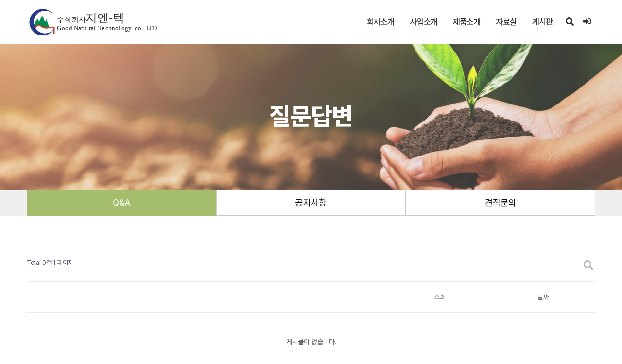

--- FILE ---
content_type: text/html; charset=utf-8
request_url: http://www.gntpulp.co.kr/bbs/board.php?bo_table=qa&wr_id=36128&sst=wr_datetime&sod=desc&sop=and&page=7
body_size: 14070
content:
<!doctype html>
<html lang="ko">
<head>

<!-- 메타테그 영역 시작 { -->
<meta charset="utf-8">
<meta http-equiv="x-ua-compatible" content="ie=edge">
<meta name="viewport" content="width=device-width, initial-scale=1">
<link rel="alternate" hreflang="ko" href="http://www.gntpulp.co.kr" />
<link rel="canonical" href="http://www.gntpulp.co.kr" />
<meta name="title" content="(주)지엔텍 - 환경을 생각하는 기업">
<meta name="author" content="이엑스마루 애드앤소프트">
<meta name="description" content="하이테크 파일펄프몰드 분야의 최고의 생산력, 펄프몰드, 친환경 포장완충재, PULP CUSHION">
<meta name="keywords" content="펄프몰드, 포장완충제, PULP CUSHION, 지엔텍">
<meta name="apple-mobile-web-app-title" content="(주)지엔텍 - 환경을 생각하는 기업" />
<meta name="robots" content="index,follow" />
<!-- Favicon -->
<link rel="shortcut icon" type="image/x-icon" href="http://www.gntpulp.co.kr/theme/business_1/images/favicon.png">
<!-- SOCIAL MEDIA META -->
<meta property="og:description" content="하이테크 파일펄프몰드 분야의 최고의 생산력, 펄프몰드, 친환경 포장완충재, PULP CUSHION">
<meta property="og:image" content="http://www.gntpulp.co.kr/theme/business_1/images/logo_header_active.png">
<meta property="og:site_name" content="(주)지엔텍 - 환경을 생각하는 기업">
<meta property="og:title" content="(주)지엔텍 - 환경을 생각하는 기업">
<meta property="og:type" content="website">
<meta property="og:url" content="http://www.gntpulp.co.kr">
<!-- } 메타테그 영역 끝 -->

<meta name="naver-site-verification" content="6481e98b2f27e24d273a46151e87578143d7b911" />
<title>오류안내 페이지 | (주)지엔텍 - 환경을 생각하는 기업</title>

<!-- Google fonts 시작 {  -->
<link href="https://fonts.googleapis.com/css?family=Open+Sans:300,300i,400,400i,600,600i,700,700i,800,800i" rel="stylesheet">
<link href="https://fonts.googleapis.com/css?family=Roboto:100,100i,300,300i,400,400i,500,500i,700" rel="stylesheet">
<link href="https://fonts.googleapis.com/css?family=Yesteryear" rel="stylesheet">
<link href="https://fonts.googleapis.com/css?family=Noto+Sans+KR:100,300,400,500,700,900" rel="stylesheet">
<!-- } Google fonts 끝 -->
<link href="http://www.gntpulp.co.kr/theme/business_1/fonts/hahmlet/hahmletvariable.css" rel="stylesheet">
<link href="http://www.gntpulp.co.kr/theme/business_1/fonts/pretendard/pretendardvariable.css" rel="stylesheet">
<link href="http://www.gntpulp.co.kr/theme/business_1/fonts/etc-font/etcfont.css" rel="stylesheet">

<link rel="stylesheet" href="http://www.gntpulp.co.kr/theme/business_1/css/default.css?ver=260121">

<!-- Template's stylesheets 시작 { -->
<link rel="stylesheet" href="http://www.gntpulp.co.kr/theme/business_1/js/bootstrap/bootstrap.min.css?ver=260121" type="text/css">
<link rel="stylesheet" href="http://www.gntpulp.co.kr/theme/business_1/js/megamenu/stylesheets/screen.css?ver=260121">
<link rel="stylesheet" href="http://www.gntpulp.co.kr/theme/business_1/css/theme-default.css?ver=260121" type="text/css">
<link rel="stylesheet" href="http://www.gntpulp.co.kr/theme/business_1/js/loaders/stylesheets/screen.css?ver=260121">
<link rel="stylesheet" href="http://www.gntpulp.co.kr/theme/business_1/css/corporate.css?ver=260121" type="text/css">
<link rel="stylesheet" href="http://www.gntpulp.co.kr/theme/business_1/css/shortcodes.css?ver=260121" type="text/css">
<link rel="stylesheet" href="http://www.gntpulp.co.kr/theme/business_1/fonts/fontawesome-5/css/all.min.css?ver=260121" type="text/css">
<link rel="stylesheet" href="http://www.gntpulp.co.kr/theme/business_1/fonts/Simple-Line-Icons-Webfont/simple-line-icons.css?ver=260121" type="text/css" media="screen" />
<link rel="stylesheet" href="http://www.gntpulp.co.kr/theme/business_1/fonts/et-line-font/et-line-font.css?ver=260121">
<link rel="stylesheet" href="http://www.gntpulp.co.kr/theme/business_1/js/revolution-slider/css/settings.css?ver=260121" type="text/css">
<link rel="stylesheet" href="http://www.gntpulp.co.kr/theme/business_1/js/revolution-slider/css/layers.css?ver=260121" type="text/css">
<link rel="stylesheet" href="http://www.gntpulp.co.kr/theme/business_1/js/revolution-slider/css/navigation.css?ver=260121" type="text/css">
<link rel="stylesheet" href="http://www.gntpulp.co.kr/theme/business_1/js/owl-carousel/owl.carousel.css?ver=260121">
<link rel="stylesheet" href="http://www.gntpulp.co.kr/theme/business_1/js/owl-carousel/owl.theme.css?ver=260121">
<link rel="stylesheet" href="http://www.gntpulp.co.kr/theme/business_1/js/cubeportfolio/cubeportfolio.min.css?ver=260121" type="text/css">
<link rel="stylesheet" href="http://www.gntpulp.co.kr/theme/business_1/js/accordion/css/smk-accordion.css?ver=260121">
<link rel="stylesheet" href="http://www.gntpulp.co.kr/theme/business_1/js/ytplayer/ytplayer.css?ver=260121" />
<link rel="stylesheet" href="http://www.gntpulp.co.kr/theme/business_1/js/tabs/css/responsive-tabs.css?ver=260121" type="text/css" media="all" />
<link rel="stylesheet" href="http://www.gntpulp.co.kr/theme/business_1/js/parallax/main.css?ver=260121">
<link rel="stylesheet" href="http://www.gntpulp.co.kr/theme/business_1/css/blog2.css?ver=260121">
<link rel="stylesheet" href="http://www.gntpulp.co.kr/theme/business_1/js/popup/novicell.css?ver=260121">
<link rel="stylesheet" href="http://www.gntpulp.co.kr/theme/business_1/js/popup/popup.css?ver=260121">
<!-- } Template's stylesheets 끝 -->

<!--[if lte IE 8]>
<script src="http://www.gntpulp.co.kr/js/html5.js"></script>
<![endif]-->

<!-- Style Customizer's stylesheets 시작 { -->
<link rel="stylesheet" href="http://www.gntpulp.co.kr/theme/business_1/js/style-customizer/css/spectrum.css?ver=260121" type="text/css">
<link rel="stylesheet" href="http://www.gntpulp.co.kr/theme/business_1/js/style-customizer/css/style-customizer.css?ver=260121" type="text/css">
<link rel="stylesheet/less" href="http://www.gntpulp.co.kr/theme/business_1/less/skin.less?ver=260121" type="text/css">
<link rel="stylesheet" href="http://www.gntpulp.co.kr/theme/business_1/css/smart-form.css?ver=260121" type="text/css">
<link rel="stylesheet" href="http://www.gntpulp.co.kr/theme/business_1/css/em-custom.css?ver=260121" type="text/css">
<link rel="stylesheet" href="http://www.gntpulp.co.kr/theme/business_1/css/em-style-a1.css?ver=260121" type="text/css">
<link rel="stylesheet" href="http://www.gntpulp.co.kr/theme/business_1/css/em-color.css?ver=260121" type="text/css">
<link rel="stylesheet" href="http://www.gntpulp.co.kr/theme/business_1/css/em-over.css?ver=260121" type="text/css">
<!-- } Style Customizer's stylesheets 끝 -->

<script>
// 자바스크립트에서 사용하는 전역변수 선언
var g5_url       = "http://www.gntpulp.co.kr";
var g5_bbs_url   = "http://www.gntpulp.co.kr/bbs";
var g5_is_member = "";
var g5_is_admin  = "";
var g5_is_mobile = "";
var g5_bo_table  = "";
var g5_sca       = "";
var g5_editor    = "";
var g5_cookie_domain = "";
</script>
<script src="http://www.gntpulp.co.kr/js/jquery-1.12.4.min.js?ver=260121"></script>
<script src="http://www.gntpulp.co.kr/js/jquery-migrate-1.4.1.min.js?ver=260121"></script>
<script src="http://www.gntpulp.co.kr/js/jquery.menu.js?ver=260121"></script>
<script src="http://www.gntpulp.co.kr/js/common.js?ver=260121"></script>
<script src="http://www.gntpulp.co.kr/js/wrest.js?ver=260121"></script>
<script src="http://www.gntpulp.co.kr/js/placeholders.min.js?ver=260121"></script>
</head>
<body oncontextmenu="return false" ondragstart="return false" onselectstart="return false" >

<script>
alert("글이 존재하지 않습니다.\n\n글이 삭제되었거나 이동된 경우입니다.");
document.location.replace("http://www.gntpulp.co.kr/bbs/board.php?bo_table=qa");
</script>

<noscript>
<div id="validation_check">
    <h1>다음 항목에 오류가 있습니다.</h1>
    <p class="cbg">
        글이 존재하지 않습니다.<br><br>글이 삭제되었거나 이동된 경우입니다.    </p>
        <div class="btn_confirm">
        <a href="http://www.gntpulp.co.kr/bbs/board.php?bo_table=qa">돌아가기</a>
    </div>
    
</div>
</noscript>


<!-- 템플릿 스크립트 시작 { -->
<!-- Scripts --> 
<script src="http://www.gntpulp.co.kr/theme/business_1/js/bootstrap/bootstrap.min.js?ver=260121"></script> 
<!-- Scripts END -->
 
<!-- Template scripts --> 
<script src="http://www.gntpulp.co.kr/theme/business_1/js/megamenu/js/main.js?ver=260121"></script> 
<script src="http://www.gntpulp.co.kr/theme/business_1/js/owl-carousel/owl.carousel.js?ver=260121"></script> 
<script src="http://www.gntpulp.co.kr/theme/business_1/js/owl-carousel/custom.js?ver=260121"></script> 
<script type="text/javascript" src="http://www.gntpulp.co.kr/theme/business_1/js/ytplayer/jquery.mb.YTPlayer.js?ver=260121"></script> 
<script type="text/javascript" src="http://www.gntpulp.co.kr/theme/business_1/js/ytplayer/elementvideo-custom.js?ver=260121"></script> 
<script type="text/javascript" src="http://www.gntpulp.co.kr/theme/business_1/js/ytplayer/play-pause-btn.js?ver=260121"></script> 
<script type="text/javascript" src="http://www.gntpulp.co.kr/theme/business_1/js/cubeportfolio/jquery.cubeportfolio.min.js?ver=260121"></script> 
<script type="text/javascript" src="http://www.gntpulp.co.kr/theme/business_1/js/cubeportfolio/main-mosaic3.js?ver=260121"></script> 
<script src="http://www.gntpulp.co.kr/theme/business_1/js/accordion/js/smk-accordion.js?ver=260121"></script> 
<script src="http://www.gntpulp.co.kr/theme/business_1/js/accordion/js/custom.js?ver=260121"></script> 
<script src="http://www.gntpulp.co.kr/theme/business_1/js/tabs/js/responsive-tabs.min.js?ver=260121" type="text/javascript"></script> 
<script src="http://www.gntpulp.co.kr/theme/business_1/js/parallax/parallax-background.min.js?ver=260121"></script>
<script>
	(function ($) {
		$('.parallax').parallaxBackground();

	})(jQuery);
</script>

<!-- REVOLUTION JS FILES --> 
<script type="text/javascript" src="http://www.gntpulp.co.kr/theme/business_1/js/revolution-slider/js/jquery.themepunch.tools.min.js?ver=260121"></script> 
<script type="text/javascript" src="http://www.gntpulp.co.kr/theme/business_1/js/revolution-slider/js/jquery.themepunch.revolution.min.js?ver=260121"></script> 
<!-- SLIDER REVOLUTION 5.0 EXTENSIONS  
(Load Extensions only on Local File Systems ! 
The following part can be removed on Server for On Demand Loading) --> 
<script type="text/javascript" src="http://www.gntpulp.co.kr/theme/business_1/js/revolution-slider/js/extensions/revolution.extension.actions.min.js?ver=260121"></script> 
<script type="text/javascript" src="http://www.gntpulp.co.kr/theme/business_1/js/revolution-slider/js/extensions/revolution.extension.carousel.min.js?ver=260121"></script> 
<script type="text/javascript" src="http://www.gntpulp.co.kr/theme/business_1/js/revolution-slider/js/extensions/revolution.extension.kenburn.min.js?ver=260121"></script> 
<script type="text/javascript" src="http://www.gntpulp.co.kr/theme/business_1/js/revolution-slider/js/extensions/revolution.extension.layeranimation.min.js?ver=260121"></script> 
<script type="text/javascript" src="http://www.gntpulp.co.kr/theme/business_1/js/revolution-slider/js/extensions/revolution.extension.migration.min.js?ver=260121"></script> 
<script type="text/javascript" src="http://www.gntpulp.co.kr/theme/business_1/js/revolution-slider/js/extensions/revolution.extension.navigation.min.js?ver=260121"></script> 
<script type="text/javascript" src="http://www.gntpulp.co.kr/theme/business_1/js/revolution-slider/js/extensions/revolution.extension.parallax.min.js?ver=260121"></script> 
<script type="text/javascript" src="http://www.gntpulp.co.kr/theme/business_1/js/revolution-slider/js/extensions/revolution.extension.slideanims.min.js?ver=260121"></script> 
<script type="text/javascript" src="http://www.gntpulp.co.kr/theme/business_1/js/revolution-slider/js/extensions/revolution.extension.video.min.js?ver=260121"></script>

  
<script>
    $(window).load(function(){
      setTimeout(function(){

        $('.loader-live').fadeOut();
      },1000);
    })

</script>

<script src="http://www.gntpulp.co.kr/theme/business_1/js/popup/novicell.js"></script>
<script type="text/javascript">
// Waiting for the DOM to load
document.addEventListener("DOMContentLoaded", function () {

  // Select your overlay trigger
  var trigger = document.querySelectorAll('#js-overlay-trigger');
	
  for (var i = 0; i < trigger.length; i++) {
  trigger[i].addEventListener('click', function(e){
	e.preventDefault();

  var currentTrigger = e.target;

	novicell.overlay.create({
	  'selector': currentTrigger.getAttribute('data-element'),
	  'class': 'selector-overlay',
	  "onCreate": function() { console.log('created'); },
	  "onLoaded": function() { console.log('loaded'); },
	  "onDestroy": function() { console.log('Destroyed'); }
	});
  });
  }

  // Video overlay
  var videoOverlayTriggers = document.querySelectorAll('.js-video-overlay-trigger');

  for (var i = 0; i < videoOverlayTriggers.length; i++) {
	videoOverlayTriggers[i].addEventListener('click', function(e){
	  e.preventDefault();

	  var currentTrigger = e.target;

	  novicell.overlay.create({
		'videoId': currentTrigger.getAttribute('data-video-id'),
		'type': currentTrigger.getAttribute('data-type'),
		'class': 'video-overlay'
	  });


	});
  }

});
</script>

<script src="http://www.gntpulp.co.kr/theme/business_1/js/functions/functions.js?ver=260121"></script>

<!-- } 템플릿 스크립트 끝 -->


<!-- ie6,7에서 사이드뷰가 게시판 목록에서 아래 사이드뷰에 가려지는 현상 수정 -->
<!--[if lte IE 7]>
<script>
$(function() {
    var $sv_use = $(".sv_use");
    var count = $sv_use.length;

    $sv_use.each(function() {
        $(this).css("z-index", count);
        $(this).css("position", "relative");
        count = count - 1;
    });
});
</script>
<![endif]-->


</body>
</html>


--- FILE ---
content_type: text/html; charset=utf-8
request_url: http://www.gntpulp.co.kr/bbs/board.php?bo_table=qa
body_size: 30066
content:
<!doctype html>
<html lang="ko">
<head>

<!-- 메타테그 영역 시작 { -->
<meta charset="utf-8">
<meta http-equiv="x-ua-compatible" content="ie=edge">
<meta name="viewport" content="width=device-width, initial-scale=1">
<link rel="alternate" hreflang="ko" href="http://www.gntpulp.co.kr" />
<link rel="canonical" href="http://www.gntpulp.co.kr" />
<meta name="title" content="(주)지엔텍 - 환경을 생각하는 기업">
<meta name="author" content="이엑스마루 애드앤소프트">
<meta name="description" content="하이테크 파일펄프몰드 분야의 최고의 생산력, 펄프몰드, 친환경 포장완충재, PULP CUSHION">
<meta name="keywords" content="펄프몰드, 포장완충제, PULP CUSHION, 지엔텍">
<meta name="apple-mobile-web-app-title" content="(주)지엔텍 - 환경을 생각하는 기업" />
<meta name="robots" content="index,follow" />
<!-- Favicon -->
<link rel="shortcut icon" type="image/x-icon" href="http://www.gntpulp.co.kr/theme/business_1/images/favicon.png">
<!-- SOCIAL MEDIA META -->
<meta property="og:description" content="하이테크 파일펄프몰드 분야의 최고의 생산력, 펄프몰드, 친환경 포장완충재, PULP CUSHION">
<meta property="og:image" content="http://www.gntpulp.co.kr/theme/business_1/images/logo_header_active.png">
<meta property="og:site_name" content="(주)지엔텍 - 환경을 생각하는 기업">
<meta property="og:title" content="(주)지엔텍 - 환경을 생각하는 기업">
<meta property="og:type" content="website">
<meta property="og:url" content="http://www.gntpulp.co.kr">
<!-- } 메타테그 영역 끝 -->

<meta name="naver-site-verification" content="6481e98b2f27e24d273a46151e87578143d7b911" />
<title>질문답변 | (주)지엔텍 - 환경을 생각하는 기업</title>

<!-- Google fonts 시작 {  -->
<link href="https://fonts.googleapis.com/css?family=Open+Sans:300,300i,400,400i,600,600i,700,700i,800,800i" rel="stylesheet">
<link href="https://fonts.googleapis.com/css?family=Roboto:100,100i,300,300i,400,400i,500,500i,700" rel="stylesheet">
<link href="https://fonts.googleapis.com/css?family=Yesteryear" rel="stylesheet">
<link href="https://fonts.googleapis.com/css?family=Noto+Sans+KR:100,300,400,500,700,900" rel="stylesheet">
<!-- } Google fonts 끝 -->
<link href="http://www.gntpulp.co.kr/theme/business_1/fonts/hahmlet/hahmletvariable.css" rel="stylesheet">
<link href="http://www.gntpulp.co.kr/theme/business_1/fonts/pretendard/pretendardvariable.css" rel="stylesheet">
<link href="http://www.gntpulp.co.kr/theme/business_1/fonts/etc-font/etcfont.css" rel="stylesheet">

<link rel="stylesheet" href="http://www.gntpulp.co.kr/theme/business_1/css/default.css?ver=260121">

<!-- Template's stylesheets 시작 { -->
<link rel="stylesheet" href="http://www.gntpulp.co.kr/theme/business_1/js/bootstrap/bootstrap.min.css?ver=260121" type="text/css">
<link rel="stylesheet" href="http://www.gntpulp.co.kr/theme/business_1/js/megamenu/stylesheets/screen.css?ver=260121">
<link rel="stylesheet" href="http://www.gntpulp.co.kr/theme/business_1/css/theme-default.css?ver=260121" type="text/css">
<link rel="stylesheet" href="http://www.gntpulp.co.kr/theme/business_1/js/loaders/stylesheets/screen.css?ver=260121">
<link rel="stylesheet" href="http://www.gntpulp.co.kr/theme/business_1/css/corporate.css?ver=260121" type="text/css">
<link rel="stylesheet" href="http://www.gntpulp.co.kr/theme/business_1/css/shortcodes.css?ver=260121" type="text/css">
<link rel="stylesheet" href="http://www.gntpulp.co.kr/theme/business_1/fonts/fontawesome-5/css/all.min.css?ver=260121" type="text/css">
<link rel="stylesheet" href="http://www.gntpulp.co.kr/theme/business_1/fonts/Simple-Line-Icons-Webfont/simple-line-icons.css?ver=260121" type="text/css" media="screen" />
<link rel="stylesheet" href="http://www.gntpulp.co.kr/theme/business_1/fonts/et-line-font/et-line-font.css?ver=260121">
<link rel="stylesheet" href="http://www.gntpulp.co.kr/theme/business_1/js/revolution-slider/css/settings.css?ver=260121" type="text/css">
<link rel="stylesheet" href="http://www.gntpulp.co.kr/theme/business_1/js/revolution-slider/css/layers.css?ver=260121" type="text/css">
<link rel="stylesheet" href="http://www.gntpulp.co.kr/theme/business_1/js/revolution-slider/css/navigation.css?ver=260121" type="text/css">
<link rel="stylesheet" href="http://www.gntpulp.co.kr/theme/business_1/js/owl-carousel/owl.carousel.css?ver=260121">
<link rel="stylesheet" href="http://www.gntpulp.co.kr/theme/business_1/js/owl-carousel/owl.theme.css?ver=260121">
<link rel="stylesheet" href="http://www.gntpulp.co.kr/theme/business_1/js/cubeportfolio/cubeportfolio.min.css?ver=260121" type="text/css">
<link rel="stylesheet" href="http://www.gntpulp.co.kr/theme/business_1/js/accordion/css/smk-accordion.css?ver=260121">
<link rel="stylesheet" href="http://www.gntpulp.co.kr/theme/business_1/js/ytplayer/ytplayer.css?ver=260121" />
<link rel="stylesheet" href="http://www.gntpulp.co.kr/theme/business_1/js/tabs/css/responsive-tabs.css?ver=260121" type="text/css" media="all" />
<link rel="stylesheet" href="http://www.gntpulp.co.kr/theme/business_1/js/parallax/main.css?ver=260121">
<link rel="stylesheet" href="http://www.gntpulp.co.kr/theme/business_1/css/blog2.css?ver=260121">
<link rel="stylesheet" href="http://www.gntpulp.co.kr/theme/business_1/js/popup/novicell.css?ver=260121">
<link rel="stylesheet" href="http://www.gntpulp.co.kr/theme/business_1/js/popup/popup.css?ver=260121">
<!-- } Template's stylesheets 끝 -->

<!--[if lte IE 8]>
<script src="http://www.gntpulp.co.kr/js/html5.js"></script>
<![endif]-->

<!-- Style Customizer's stylesheets 시작 { -->
<link rel="stylesheet" href="http://www.gntpulp.co.kr/theme/business_1/js/style-customizer/css/spectrum.css?ver=260121" type="text/css">
<link rel="stylesheet" href="http://www.gntpulp.co.kr/theme/business_1/js/style-customizer/css/style-customizer.css?ver=260121" type="text/css">
<link rel="stylesheet/less" href="http://www.gntpulp.co.kr/theme/business_1/less/skin.less?ver=260121" type="text/css">
<link rel="stylesheet" href="http://www.gntpulp.co.kr/theme/business_1/css/smart-form.css?ver=260121" type="text/css">
<link rel="stylesheet" href="http://www.gntpulp.co.kr/theme/business_1/css/em-custom.css?ver=260121" type="text/css">
<link rel="stylesheet" href="http://www.gntpulp.co.kr/theme/business_1/css/em-style-a1.css?ver=260121" type="text/css">
<link rel="stylesheet" href="http://www.gntpulp.co.kr/theme/business_1/css/em-color.css?ver=260121" type="text/css">
<link rel="stylesheet" href="http://www.gntpulp.co.kr/theme/business_1/css/em-over.css?ver=260121" type="text/css">
<!-- } Style Customizer's stylesheets 끝 -->

<script>
// 자바스크립트에서 사용하는 전역변수 선언
var g5_url       = "http://www.gntpulp.co.kr";
var g5_bbs_url   = "http://www.gntpulp.co.kr/bbs";
var g5_is_member = "";
var g5_is_admin  = "";
var g5_is_mobile = "";
var g5_bo_table  = "qa";
var g5_sca       = "";
var g5_editor    = "cheditor5";
var g5_cookie_domain = "";
</script>
<script src="http://www.gntpulp.co.kr/js/jquery-1.12.4.min.js?ver=260121"></script>
<script src="http://www.gntpulp.co.kr/js/jquery-migrate-1.4.1.min.js?ver=260121"></script>
<script src="http://www.gntpulp.co.kr/js/jquery.menu.js?ver=260121"></script>
<script src="http://www.gntpulp.co.kr/js/common.js?ver=260121"></script>
<script src="http://www.gntpulp.co.kr/js/wrest.js?ver=260121"></script>
<script src="http://www.gntpulp.co.kr/js/placeholders.min.js?ver=260121"></script>
</head>
<body oncontextmenu="return false" ondragstart="return false" onselectstart="return false" >

<!-- 상단 시작 { -->

<div class="over-loader loader-live">
    <div class="loader">
        <div class="loader-item style5">
            <div class="bounce1"></div>
            <div class="bounce2"></div>
            <div class="bounce3"></div>
        </div>
    </div>
</div>
<!-- end loading--> 

<!-- <div class="offcanvas-menu">
	<div id="btn" class="dark">
    <div id='top'></div>
    <div id='middle'></div>
    <div id='bottom'></div>
  </div>
    
  <div id="box">
    <div id="items">
      <div class="item"><a href="#" target="_blank">네이버톡톡상담</a></div>
      <div class="item"><a href="#" target="_blank">카카오톡상담</a></div>
      <div class="item"><a href="http://www.exmaru.com" target="_blank">이엑스마루</a></div>
      <div class="item"><a href="https://www.adsnsoft.com" target="_blank">애드앤소프트</a></div>
      <div class="item"><a href="#">Contact</a></div>
      <div class="item">
                  <a href="http://www.gntpulp.co.kr/bbs/login.php">로그인</a>
              </div>
    </div>
        
    <div class="clearfix"></div>
        
    <div class="contact-info">
      <div class="social">
        <a href="https://www.facebook.com/exmaru" target="_blank" title="페이스북"><i class="fab fa-facebook-f"></i></a>
        <a href="https://twitter.com/mynet74" target="_blank" title="트위터"><i class="fab fa-twitter"></i></a>
        <a href="https://blog.naver.com/microhappy" target="_blank" title="블로그"><i class="fas fa-blog"></i></a>
        <a href="https://www.instagram.com/withexmaru/" target="_blank" title="인스타그램"><i class="fab fa-instagram"></i></a>
        <a href="mailto:lmi8799@hanmail.net" target="_blank" title="이메일"><i class="fa fa-envelope" aria-hidden="true"></i></a>
      </div>
    </div>
	</div>
</div> -->

<div class="wrapper-boxed">
  <div class="site-wrapper">
    <div class="col-md-12 nopadding">
      <div class="header-section style1 no-bg fn-mar pin-style em-text-c2">
        <div class="container">
          <div class="mod-menu">
            <div class="row">
              <div class="col-lg-3 col-sm-3 col-xs-5"> <a href="http://www.gntpulp.co.kr" title="(주)지엔텍 - 환경을 생각하는 기업" class="logo style-2 mar-4"> <img src="http://www.gntpulp.co.kr/theme/business_1/images/logo/logo.svg" alt=""> </a> </div>
              <div class="col-lg-9 col-sm-9 col-xs-7">
                <div class="main-nav">
                  <ul class="nav navbar-nav top-nav">
                    <li class="search-parent"> <a href="javascript:void(0)" title="검색" class="m-link"><i aria-hidden="true" class="fa fa-search em-text-c2"></i></a>
                      <div class="search-box ">
                        <div class="content">
                          <div class="form-control">
                            <form name="fsearchbox" method="get" action="http://www.gntpulp.co.kr/bbs/search.php" onsubmit="return fsearchbox_submit(this);">
                            <input type="hidden" name="sfl" value="wr_subject||wr_content">
                            <input type="hidden" name="sop" value="and">
                            <input type="text" name="stx" id="sch_stx" maxlength="20" placeholder="검색어 입력" />
                            <button type="submit" class="search-btn mar-2" value="검색"><i class="fa fa-search" aria-hidden="true"></i><span class="sound_only">검색</span></button>
                            </form>
                            <script>
                            function fsearchbox_submit(f)
                            {
                                if (f.stx.value.length < 2) {
                                    alert("검색어는 두글자 이상 입력하십시오.");
                                    f.stx.select();
                                    f.stx.focus();
                                    return false;
                                }

                                // 검색에 많은 부하가 걸리는 경우 이 주석을 제거하세요.
                                var cnt = 0;
                                for (var i=0; i<f.stx.value.length; i++) {
                                    if (f.stx.value.charAt(i) == ' ')
                                        cnt++;
                                }

                                if (cnt > 1) {
                                    alert("빠른 검색을 위하여 검색어에 공백은 한개만 입력할 수 있습니다.");
                                    f.stx.select();
                                    f.stx.focus();
                                    return false;
                                }

                                return true;
                            }
                            </script>
                          </div>
                          <a href="#" class="close-btn mar-1">x</a>
                        </div>
                      </div>
                    </li>
                    <li class="login-parent">
                                              <a href="http://www.gntpulp.co.kr/bbs/login.php" title="로그인" class="m-link"> <i aria-hidden="true" class="fa fa-sign-in-alt em-text-c2"></i> </a>
                                          </li>
                                        <li class="visible-xs menu-icon"> <a href="javascript:void(0)" class="navbar-toggle collapsed" data-toggle="collapse" data-target="#menu" aria-expanded="false"> <i aria-hidden="true" class="fa fa-bars"></i> </a> </li>
                  </ul>
                  <div id="menu" class="collapse">
                    <ul class="nav navbar-nav">
                      <li> <a href="http://www.gntpulp.co.kr/sub/about.php" class="linkcaps">회사소개</a> <span class="arrow"></span>
                        <ul class="dm-align-2">
                          <li> <a href="http://www.gntpulp.co.kr/sub/about.php">인사말</a> </li>
                          <li> <a href="http://www.gntpulp.co.kr/sub/companyhistory.php">회사의 연혁</a> </li>
                          <li> <a href="http://www.gntpulp.co.kr/sub/contact.php">약도</a> </li>
                      	</ul>
                      </li>
                      <li> <a href="http://www.gntpulp.co.kr/sub/business.php" class="linkcaps">사업소개</a> <span class="arrow"></span>
                        <ul class="dm-align-2">
                          <li> <a href="http://www.gntpulp.co.kr/sub/business.php">사업소개</a> </li>
                      	</ul>
                      </li>
                      <li> <a href="http://www.gntpulp.co.kr/sub/companyproduct.php" class="linkcaps">제품소개</a> <span class="arrow"></span>
                        <ul class="dm-align-2">
                          <li> <a href="http://www.gntpulp.co.kr/sub/companyproduct.php">제품소개</a> </li>
                      	</ul>
                      </li>

                      <li class="right"> <a href="http://www.gntpulp.co.kr/bbs/board.php?bo_table=license1" class="linkcaps">자료실</a> <span class="arrow"></span>
                        <ul class="dm-align-2">
                          <li> <a href="http://www.gntpulp.co.kr/bbs/board.php?bo_table=license1">성적서 및 인증서</a> </li>
                          <li> <a href="http://www.gntpulp.co.kr/sub/test.php">포장적성테스트</a> </li>
                      	</ul>
                      </li>
                      <li class="right"> <a href="#" class="linkcaps">게시판</a> <span class="arrow"></span>
                        <ul class="dm-align-2">
                          <li> <a href="http://www.gntpulp.co.kr/bbs/board.php?bo_table=qa">Q&A</a> </li>
                          <li> <a href="http://www.gntpulp.co.kr/bbs/board.php?bo_table=notice">공지사항</a> </li>
                          <li> <a href="http://www.gntpulp.co.kr/sub/contact2.php">견적문의</a> </li>
                      	</ul>
                      </li>
                    </ul>
                  </div>
                </div>
              </div>
            </div>
          </div>
        </div>
      </div>
      <!--end menu--> 
      
    </div>
    <!--end menu-->
    
    <div class="clearfix"></div>

<!-- } 상단 끝 -->

<!-- 서브페이지 상단 공통 시작 { -->
<section class="page-title-1 style-1">
  <div class="container">
    <div class="row">
    
    	<h1 class="big-text text-white font-weight-8 text-center"><span title="질문답변">질문답변</span></h1>
      <!-- 보드형 페이지의 서브타이틀 영역에 부가설명이 필요한 경우 추가 시작 { -->
                                                                                                                                    <!-- } 보드형 페이지의 서브타이틀 영역에 부가설명이 필요한 경우 추가 끝 -->
                
    </div>
  </div>
</section>
<div class="clearfix"></div>
<section class="page-tab-1 tab-col-3">
    <div class="container">
        <div class="row">
            <ul>
                <li class="active"><a href="http://www.gntpulp.co.kr/bbs/board.php?bo_table=qa">Q&A</a></li>
                <li ><a href="http://www.gntpulp.co.kr/bbs/board.php?bo_table=notice">공지사항</a></li>
                <li ><a href="http://www.gntpulp.co.kr/sub/contact2.php">견적문의</a></li>
            </ul>
        </div>
    </div>
</section>
<div class="clearfix"></div>
<!-- } 서브페이지 상단 공통 끝 -->

<link rel="stylesheet" href="http://www.gntpulp.co.kr/theme/business_1/skin/board/em_qa_a/style.css?ver=260121" type="text/css">

<!-- 게시판 목록 시작 { -->
<section class="sec-padding">
<div class="container">
<div class="row">
<div id="bo_list">

    <!-- 게시판 카테고리 시작 { -->
        <!-- } 게시판 카테고리 끝 -->
    
    <form name="fboardlist" id="fboardlist" action="http://www.gntpulp.co.kr/bbs/board_list_update.php" onsubmit="return fboardlist_submit(this);" method="post">
    
    <input type="hidden" name="bo_table" value="qa">
    <input type="hidden" name="sfl" value="">
    <input type="hidden" name="stx" value="">
    <input type="hidden" name="spt" value="">
    <input type="hidden" name="sca" value="">
    <input type="hidden" name="sst" value="wr_num, wr_reply">
    <input type="hidden" name="sod" value="">
    <input type="hidden" name="page" value="1">
    <input type="hidden" name="sw" value="">

    <!-- 게시판 페이지 정보 및 버튼 시작 { -->
    <div id="bo_btn_top">
        <div id="bo_list_total">
            <span>Total 0건</span>
            1 페이지
        </div>

        <ul class="btn_bo_user">
        	            <li>
            	<button type="button" class="btn_bo_sch btn_b01 btn" title="게시판 검색"><i class="fa fa-search" aria-hidden="true"></i><span class="sound_only">게시판 검색</span></button>
            </li>
                    	        </ul>
    </div>
    <!-- } 게시판 페이지 정보 및 버튼 끝 -->
        	
    <div class="tbl_head01 tbl_wrap">
        <table>
        <caption>질문답변 목록</caption>
        <thead>
        <tr>
                        <th scope="col" class="display-no">번호</th>
            <th scope="col">제목</th>
            <th scope="col" class="display-no">글쓴이</th>
            <th scope="col" class="display-no"><a href="/bbs/board.php?bo_table=qa&amp;sop=and&amp;sst=wr_hit&amp;sod=desc&amp;sfl=&amp;stx=&amp;sca=&amp;page=1">조회 </a></th>
                                    <th scope="col"><a href="/bbs/board.php?bo_table=qa&amp;sop=and&amp;sst=wr_datetime&amp;sod=desc&amp;sfl=&amp;stx=&amp;sca=&amp;page=1">날짜  </a></th>
        </tr>
        </thead>
        <tbody>
                <tr><td colspan="5" class="empty_table">게시물이 없습니다.</td></tr>        </tbody>
        </table>
    </div>
	<!-- 페이지 -->
		<!-- 페이지 -->
	
       
    </form>

    <!-- 게시판 검색 시작 { -->
    <div class="bo_sch_wrap">
        <fieldset class="bo_sch">
            <h3>검색</h3>
            <form name="fsearch" method="get">
            <input type="hidden" name="bo_table" value="qa">
            <input type="hidden" name="sca" value="">
            <input type="hidden" name="sop" value="and">
            <label for="sfl" class="sound_only">검색대상</label>
            <select name="sfl" id="sfl">
                <option value="wr_subject" >제목</option><option value="wr_content" >내용</option><option value="wr_subject||wr_content" >제목+내용</option><option value="wr_name,1" >글쓴이</option><option value="wr_name,0" >글쓴이(코)</option>            </select>
            <label for="stx" class="sound_only">검색어<strong class="sound_only"> 필수</strong></label>
            <div class="sch_bar">
                <input type="text" name="stx" value="" required id="stx" class="sch_input" size="25" maxlength="20" placeholder=" 검색어를 입력해주세요">
                <button type="submit" value="검색" class="sch_btn"><i class="fa fa-search" aria-hidden="true"></i><span class="sound_only">검색</span></button>
            </div>
            <button type="button" class="bo_sch_cls" title="닫기"><i class="fa fa-times" aria-hidden="true"></i><span class="sound_only">닫기</span></button>
            </form>
        </fieldset>
        <div class="bo_sch_bg"></div>
    </div>
    <script>
    jQuery(function($){
        // 게시판 검색
        $(".btn_bo_sch").on("click", function() {
            $(".bo_sch_wrap").toggle();
        })
        $('.bo_sch_bg, .bo_sch_cls').click(function(){
            $('.bo_sch_wrap').hide();
        });
    });
    </script>
    <!-- } 게시판 검색 끝 --> 
</div>
</div>
</div>
</section>


<!-- } 게시판 목록 끝 -->

<!-- } 콘텐츠 끝 -->

<!-- 하단 시작 { -->
<footer class="sec-tpadding-2 em-footerstyle-1">
  
  <div class="container sec-bpadding-6">
    <div class="row">
      
      <div class="col-md-12 col-sm-12 col-xs-12 bmargin clearfix margin-bottom">
        <div class="item-holder">
          <h5 class="text-white uppercase less-mar3 font-weight-7">주식회사 지엔텍</h5>
          <div class="clearfix"></div>

          <address>
          <span class="text-white opacity-9">충북 진천군 초평면 초동로 685</span><br>
          <span class="text-white opacity-9"><strong>사업자등록:</strong> 301-81-78526</span>
          <span class="text-white opacity-9"><strong>대표자:</strong> 나정진</span>
          <span class="text-white opacity-9"><strong>전화:</strong> 043-532-8600</span>
          <span class="text-white opacity-9"><strong>팩스:</strong> 043-532-8668</span>          <span><strong class="text-white opacity-9">이메일:</strong> <a href="mailto:lmi8799@hanmail.net" class="text-white opacity-9">lmi8799@hanmail.net</a> </span>          <br><span class="text-white opacity-9"><strong>업무시간:</strong> 08:00~18:00</span>          </address>
          <address>
          <span><a href="http://www.gntpulp.co.kr/sub/about.php" class="text-white opacity-9">회사소개</a> </span>&nbsp;&nbsp;
          <span><a href="http://www.gntpulp.co.kr/sub/privacy.php" class="text-white opacity-9">개인정보처리방침</a> </span>&nbsp;&nbsp;
          <span class="text-white opacity-9" title="본 웹사이트에 게시된 이메일주소가 전자우편 수집 프로그램이나 그 밖의 기술적 장치를 이용하여 무단으로 수집되는 것을 거부하며, 이를 위반시 관계법령에 의해 형사처벌됨을 유념하시기 바랍니다.">이메일무단수집거부</span>
          </address>
          <span class="em-inline-block text-white opacity-9">Copyright © 2021 (주)지엔텍 - 환경을 생각하는 기업.&nbsp;</span><span class="em-inline-block text-white opacity-9">Designed By <a href="https://www.adsnsoft.com" target="_blank" class="text-white opacity-9">ADS&SOFT</a> | All rights reserved.</span>
        </div>
      </div>
      <!--end item-->
      
      <div class="clearfix"></div>
      <div class="col-divider-margin-2"></div>
    </div>
  </div>
    
</footer>
    
<a href="#" class="scrollup">Scroll</a><!-- end scroll to top of the page-->
<!-- } 하단 끝 -->

</div><!--end site wrapper--> 
</div><!--end wrapper boxed--> 


<!-- } 하단 끝 -->


<!-- 템플릿 스크립트 시작 { -->
<!-- Scripts --> 
<script src="http://www.gntpulp.co.kr/theme/business_1/js/bootstrap/bootstrap.min.js?ver=260121"></script> 
<!-- Scripts END -->
 
<!-- Template scripts --> 
<script src="http://www.gntpulp.co.kr/theme/business_1/js/megamenu/js/main.js?ver=260121"></script> 
<script src="http://www.gntpulp.co.kr/theme/business_1/js/owl-carousel/owl.carousel.js?ver=260121"></script> 
<script src="http://www.gntpulp.co.kr/theme/business_1/js/owl-carousel/custom.js?ver=260121"></script> 
<script type="text/javascript" src="http://www.gntpulp.co.kr/theme/business_1/js/ytplayer/jquery.mb.YTPlayer.js?ver=260121"></script> 
<script type="text/javascript" src="http://www.gntpulp.co.kr/theme/business_1/js/ytplayer/elementvideo-custom.js?ver=260121"></script> 
<script type="text/javascript" src="http://www.gntpulp.co.kr/theme/business_1/js/ytplayer/play-pause-btn.js?ver=260121"></script> 
<script type="text/javascript" src="http://www.gntpulp.co.kr/theme/business_1/js/cubeportfolio/jquery.cubeportfolio.min.js?ver=260121"></script> 
<script type="text/javascript" src="http://www.gntpulp.co.kr/theme/business_1/js/cubeportfolio/main-mosaic3.js?ver=260121"></script> 
<script src="http://www.gntpulp.co.kr/theme/business_1/js/accordion/js/smk-accordion.js?ver=260121"></script> 
<script src="http://www.gntpulp.co.kr/theme/business_1/js/accordion/js/custom.js?ver=260121"></script> 
<script src="http://www.gntpulp.co.kr/theme/business_1/js/tabs/js/responsive-tabs.min.js?ver=260121" type="text/javascript"></script> 
<script src="http://www.gntpulp.co.kr/theme/business_1/js/parallax/parallax-background.min.js?ver=260121"></script>
<script>
	(function ($) {
		$('.parallax').parallaxBackground();

	})(jQuery);
</script>

<!-- REVOLUTION JS FILES --> 
<script type="text/javascript" src="http://www.gntpulp.co.kr/theme/business_1/js/revolution-slider/js/jquery.themepunch.tools.min.js?ver=260121"></script> 
<script type="text/javascript" src="http://www.gntpulp.co.kr/theme/business_1/js/revolution-slider/js/jquery.themepunch.revolution.min.js?ver=260121"></script> 
<!-- SLIDER REVOLUTION 5.0 EXTENSIONS  
(Load Extensions only on Local File Systems ! 
The following part can be removed on Server for On Demand Loading) --> 
<script type="text/javascript" src="http://www.gntpulp.co.kr/theme/business_1/js/revolution-slider/js/extensions/revolution.extension.actions.min.js?ver=260121"></script> 
<script type="text/javascript" src="http://www.gntpulp.co.kr/theme/business_1/js/revolution-slider/js/extensions/revolution.extension.carousel.min.js?ver=260121"></script> 
<script type="text/javascript" src="http://www.gntpulp.co.kr/theme/business_1/js/revolution-slider/js/extensions/revolution.extension.kenburn.min.js?ver=260121"></script> 
<script type="text/javascript" src="http://www.gntpulp.co.kr/theme/business_1/js/revolution-slider/js/extensions/revolution.extension.layeranimation.min.js?ver=260121"></script> 
<script type="text/javascript" src="http://www.gntpulp.co.kr/theme/business_1/js/revolution-slider/js/extensions/revolution.extension.migration.min.js?ver=260121"></script> 
<script type="text/javascript" src="http://www.gntpulp.co.kr/theme/business_1/js/revolution-slider/js/extensions/revolution.extension.navigation.min.js?ver=260121"></script> 
<script type="text/javascript" src="http://www.gntpulp.co.kr/theme/business_1/js/revolution-slider/js/extensions/revolution.extension.parallax.min.js?ver=260121"></script> 
<script type="text/javascript" src="http://www.gntpulp.co.kr/theme/business_1/js/revolution-slider/js/extensions/revolution.extension.slideanims.min.js?ver=260121"></script> 
<script type="text/javascript" src="http://www.gntpulp.co.kr/theme/business_1/js/revolution-slider/js/extensions/revolution.extension.video.min.js?ver=260121"></script>

  
<script>
    $(window).load(function(){
      setTimeout(function(){

        $('.loader-live').fadeOut();
      },1000);
    })

</script>

<script src="http://www.gntpulp.co.kr/theme/business_1/js/popup/novicell.js"></script>
<script type="text/javascript">
// Waiting for the DOM to load
document.addEventListener("DOMContentLoaded", function () {

  // Select your overlay trigger
  var trigger = document.querySelectorAll('#js-overlay-trigger');
	
  for (var i = 0; i < trigger.length; i++) {
  trigger[i].addEventListener('click', function(e){
	e.preventDefault();

  var currentTrigger = e.target;

	novicell.overlay.create({
	  'selector': currentTrigger.getAttribute('data-element'),
	  'class': 'selector-overlay',
	  "onCreate": function() { console.log('created'); },
	  "onLoaded": function() { console.log('loaded'); },
	  "onDestroy": function() { console.log('Destroyed'); }
	});
  });
  }

  // Video overlay
  var videoOverlayTriggers = document.querySelectorAll('.js-video-overlay-trigger');

  for (var i = 0; i < videoOverlayTriggers.length; i++) {
	videoOverlayTriggers[i].addEventListener('click', function(e){
	  e.preventDefault();

	  var currentTrigger = e.target;

	  novicell.overlay.create({
		'videoId': currentTrigger.getAttribute('data-video-id'),
		'type': currentTrigger.getAttribute('data-type'),
		'class': 'video-overlay'
	  });


	});
  }

});
</script>

<script src="http://www.gntpulp.co.kr/theme/business_1/js/functions/functions.js?ver=260121"></script>

<!-- } 템플릿 스크립트 끝 -->


<!-- ie6,7에서 사이드뷰가 게시판 목록에서 아래 사이드뷰에 가려지는 현상 수정 -->
<!--[if lte IE 7]>
<script>
$(function() {
    var $sv_use = $(".sv_use");
    var count = $sv_use.length;

    $sv_use.each(function() {
        $(this).css("z-index", count);
        $(this).css("position", "relative");
        count = count - 1;
    });
});
</script>
<![endif]-->


</body>
</html>

<!-- 사용스킨 : theme/em_qa_a -->


--- FILE ---
content_type: text/css
request_url: http://www.gntpulp.co.kr/theme/business_1/fonts/pretendard/pretendardvariable.css
body_size: 502
content:
/*
Copyright (c) 2021 Kil Hyung-jin, with Reserved Font Name Pretendard.
https://github.com/orioncactus/pretendard

This Font Software is licensed under the SIL Open Font License, Version 1.1.
This license is copied below, and is also available with a FAQ at:
http://scripts.sil.org/OFL
*/

@font-face {
	font-family: 'Pretendard';
	font-weight: 45 920;
	font-style: normal;
	font-display: swap;
	src: local('Pretendard Variable'), url('./woff2/PretendardVariable.woff2') format('woff2-variations');
}


--- FILE ---
content_type: text/css
request_url: http://www.gntpulp.co.kr/theme/business_1/fonts/etc-font/etcfont.css
body_size: 2518
content:
/*
Copyright (c) 2021 Kil Hyung-jin, with Reserved Font Name Pretendard.
https://github.com/orioncactus/pretendard

This Font Software is licensed under the SIL Open Font License, Version 1.1.
This license is copied below, and is also available with a FAQ at:
http://scripts.sil.org/OFL
*/

@font-face {
    font-family: '국립박물관문화재단클래식L';
    src: url('https://cdn.jsdelivr.net/gh/projectnoonnu/noonfonts_twelve@1.0/국립박물관문화재단클래식L.woff') format('woff');
    font-weight: normal;
    font-style: normal;
}
@font-face {
    font-family: '국립박물관문화재단클래식M';
    src: url('https://cdn.jsdelivr.net/gh/projectnoonnu/noonfonts_twelve@1.0/국립박물관문화재단클래식M.woff') format('woff');
    font-weight: normal;
    font-style: normal;
}
@font-face {
    font-family: '국립박물관문화재단클래식B';
    src: url('https://cdn.jsdelivr.net/gh/projectnoonnu/noonfonts_twelve@1.0/국립박물관문화재단클래식B.woff') format('woff');
    font-weight: normal;
    font-style: normal;
}
@font-face {
    font-family: 'KyoboHand';
    src: url('https://cdn.jsdelivr.net/gh/projectnoonnu/noonfonts_20-04@1.0/KyoboHand.woff') format('woff');
    font-weight: normal;
    font-style: normal;
}
@font-face {
    font-family: 'HeirofLightRegular';
    src: url('https://cdn.jsdelivr.net/gh/projectnoonnu/noonfonts_20-07@1.0/HeirofLightRegular.woff') format('woff');
    font-weight: normal;
    font-style: normal;
}
@font-face {
    font-family: 'HeirofLightBold';
    src: url('https://cdn.jsdelivr.net/gh/projectnoonnu/noonfonts_20-07@1.0/HeirofLightBold.woff') format('woff');
    font-weight: normal;
    font-style: normal;
}
@font-face {
    font-family: 'ONE-Mobile-POP';
    src: url('https://cdn.jsdelivr.net/gh/projectnoonnu/noonfonts_2105_2@1.0/ONE-Mobile-POP.woff') format('woff');
    font-weight: normal;
    font-style: normal;
}
@font-face {
    font-family: 'twaysky';
    src: url('https://cdn.jsdelivr.net/gh/projectnoonnu/noonfonts_tway@1.0/twaysky.woff') format('woff');
    font-weight: normal;
    font-style: normal;
}
@font-face {
    font-family: 'twayfly';
    src: url('https://cdn.jsdelivr.net/gh/projectnoonnu/noonfonts_tway@1.0/twayfly.woff') format('woff');
    font-weight: normal;
    font-style: normal;
}
@font-face {
    font-family: 'twayair';
    src: url('https://cdn.jsdelivr.net/gh/projectnoonnu/noonfonts_tway@1.0/twayair.woff') format('woff');
    font-weight: normal;
    font-style: normal;
}


--- FILE ---
content_type: text/css
request_url: http://www.gntpulp.co.kr/theme/business_1/css/corporate.css?ver=260121
body_size: 89958
content:
/*
Template: Apare
category: Corporate
Author: Codelayers
Version: 1.0
Design and Developed by: Codelayers
*/


/*
======================================
[ CSS TABLE CONTENT ]
======================================

    [Table of contents]

	1.feature boxes
	2.parallax sections
	3.footer styles

	
======================================
[ END CSS TABLE CONTENT ]
======================================
*/

/*============ Feature boxes ============ */
/* feature box 1
 ------------------------------ */
.ce4-feature-box-1{
	width:100%;
	padding:0 0 0 0;
	float:left;
	margin-top:100px;
	background: #323335 url(../images/ce4-3.jpg) 0 0 repeat;
}
.ce4-feature-box-1 .img-box-main{
	position:relative;
	width:100%;
	top:-90px;
	padding:0 0 0 10%;
	width:90%
}
.ce4-feature-box-1 .img-box{
	position:relative;
	width:100%;
	float:left;
	padding:15px;
	border:1px solid #f1f1f1;
	transition: all 0.3s ease-out 0s;
	background-color:#fff;
}


/* feature box 2
 ------------------------------ */
.ce4-feature-box-2{
	width:100%;
	float:left;
	padding:0;
}
.ce4-feature-box-2 .title{
	font-size:18px;
}
.ce4-feature-box-2:hover .icon-plain-small, .ce4-feature-box-2:hover .title,
.ce4-feature-box-2.active .icon-plain-small, .ce4-feature-box-2.active .title{
	color:#65d835;
}

/* feature box 3
 ------------------------------ */
.ce4-feature-box-3{
	width:100%;
	float:left;
	padding:20px;
	background-color:#fff;
}
.ce4-feature-box-3 .inner-box{
	position:relative;
	width:100%;
	float:left;
	padding:40px 30px 30px 30px;
	border:1px solid #efefef;
}
.ce4-feature-box-3 .inner-box .iconbox-small{
	position: absolute;
	border:1px solid #efefef;
	z-index:2;
	top: -52px;
	left: 120px;
	background-color:#fff;
}
.ce4-feature-box-3 .inner-box .title-line{
	width:30%;
	margin:0 auto;
	height:1px;
	background-color:#65d835;
}

/* feature box 4
 ------------------------------ */
.ce4-feature-box-4{
	width:100%;
	float:left;
	padding: 0;
	margin-top:100px;
	background-color:#323335;
	transition: all 0.3s ease-out 0s;
}
.ce4-feature-box-4.bg-light{
	background-color:#f5f5f5;
}
.ce4-feature-box-4 .img-main{
	position:relative;
	width:80%;
	left:10%;
	top:-90px;
	display:inline-block;
	margin: 0 auto;
}
.ce4-feature-box-4 .img-box{
	position: relative;
	width:100%;
	float:left;
	padding:15px;
	overflow:hidden;
	border:1px solid #f1f1f1;
	background-color:#fff;
}
.ce4-feature-box-4 .img-box .sc-icons-box{
	position:absolute;
	width:70%;
	padding:0px;
	margin:0 15% 0 15%;
	left:0;
	bottom:-85px;
	overflow:hidden;
	z-index:1;
	text-align:center;
	display:inline-block;
	background-color:#65d835;
	transition: all 0.3s ease-out 0s;
}
.ce4-feature-box-4 .img-box .sc-icons-box .sc-icons{
	width:100%;
	padding:0px;
}
.ce4-feature-box-4 .img-box .sc-icons-box .sc-icons li{
	padding:0px;
	display:inline-block;
}
.ce4-feature-box-4 .img-box .sc-icons-box .sc-icons li a{
	padding:15px 10px 10px 10px;
	color:#fff;
	display:inline-block;
}
.ce4-feature-box-4 .img-box .sc-icons-box .sc-icons li a:hover{
	color:#323335;
}

.ce4-feature-box-4:hover .img-box .sc-icons-box{
	bottom:15px;
}








/* feature box 5
 ------------------------------ */
.ce4-feature-box-5{
	position:relative;
	width:92%;
	float:left;
	padding:40px 160px 40px 40px;
	background-color:#fff;
	border:6px solid #f5f5f5;
	background:url(../images/ce4-11.png) right center no-repeat;
	transition: all 0.3s ease-out 0s;
}
.ce4-feature-box-5 .circle{
	position: absolute;
	width:110px;
	height:110px;
	float:left;
	z-index:2;
	right:-50px;
	font-size:18px;
	color:#323335;
	line-height:97px;
	text-align:center;
	border-radius:100%;
	background-color:#fff;
	border:6px solid #f5f5f5;
	transition: all 0.3s ease-out 0s;
}

.ce4-feature-box-5:hover, .ce4-feature-box-5.active{
	border:6px solid #323335;
	background:url(../images/ce4-11-hover.png) right center no-repeat;
}
.ce4-feature-box-5:hover .circle, .ce4-feature-box-5.active .circle{
	color:#fff;
	background-color:#65d835;
	border:6px solid #65d835;
}
.ce4-feature-box-5:hover .title, .ce4-feature-box-5.active .title{
	color:#65d835;
}
/* feature box 6
 ------------------------------ */
.ce4-feature-box-6{
	position:relative;
	width:92%;
	float:right;
	padding:40px 40px 40px 160px;
	background-color:#fff;
	border:6px solid #f5f5f5;
	background:url(../images/ce4-12.png) left center no-repeat;
	transition: all 0.3s ease-out 0s;
}
.ce4-feature-box-6 .circle{
	position: absolute;
	width:110px;
	height:110px;
	float:left;
	z-index:2;
	left:-50px;
	font-size:18px;
	color:#323335;
	line-height:97px;
	text-align:center;
	border-radius:100%;
	background-color:#fff;
	border:6px solid #f5f5f5;
	transition: all 0.3s ease-out 0s;
}
.ce4-feature-box-6:hover{
	border:6px solid #323335;
	background:url(../images/ce4-12-hover.png) left center no-repeat;
}
.ce4-feature-box-6:hover .circle{
	color:#fff;
	background-color:#65d835;
	border:6px solid #65d835;
}
.ce4-feature-box-6:hover .title{
	color:#65d835;
}


/* feature box 7
 ------------------------------ */
 
.ce4-feature-box-7{
	position:relative;
	width:100%;
	float:left;
	min-height:652px;
	margin-top:113px;
	background-color:#323335;
	transition: all 0.3s ease-out 0s;
}
.ce4-feature-box-7 .img-box-main{
	position: absolute;
	width:100%;
	float:left;
	left:0;
	top:-113px;
	padding:17px;
	z-index:2;
}
.ce4-feature-box-7 .img-box{
	width:100%;
	float:left;
	padding:10px;
	border:1px solid #f0f0f0;
	transition: all 0.3s ease-out 0s;
	background-color:#fff;
}
.ce4-feature-box-7 .img-box-main .text{
	width:100%;
	float:left;
	padding:45px;
	margin-top:20px;
	background-color:#1a1a1a;
}
.ce4-feature-box-7 .img-box-main .text .blog-post-info span{
	color:#65d835;
}
.ce4-feature-box-7 .img-box-main .text a:hover{
	color:#65d835;
}

/* feature box 8
 ------------------------------ */
 
.ce4-feature-box-8{
	width:100%;
	float:left;
	padding:12px;
	border:1px solid #e4e4e4;
	background-color:#fff;
	transition: all 0.3s ease-out 0s;
}

/* feature box 9
 ------------------------------ */
.ce4-feature-box-9{
	width:100%;
	padding:17px;
	float:left;
	background-color:#fff;
	transition: all 0.3s ease-out 0s;
}
.ce4-feature-box-9 .inner-box{
	width:100%;
	padding:25px;
	float:left;
	border:1px solid #efefef;
	transition: all 0.3s ease-out 0s;
}
.ce4-feature-box-9:hover, .ce4-feature-box-9.active{
	background-color:#323335;
}
.ce4-feature-box-9:hover .title{
	color:#fff;
}
.ce4-feature-box-9:hover .inner-box{
	border:1px solid #282828;
}


/* feature box 10
 ------------------------------ */
.ce4-feature-box-10{
	width:100%;
	float:left;
	padding:60px;
	margin-top:50px;
	margin-bottom:20px;
	border:1px solid #f1f1f1;
	background-color:#fff;
}
.ce4-feature-box-10 input{
	width:77%;
	height:60px;
	float:left;
	padding:15px;
	border:1px solid #f1f1f1;
	background-color:#fff;
}
.ce4-feature-box-10 .submit-btn{
	width:23%;
	height:60px;
	float:left;
	padding:0px;
	color:#727272;
	text-transform:uppercase;
	border:1px solid #323335;
	background-color:#323335;
}

/* feature box 11
 ------------------------------ */
.ce4-feature-box-11{
	width:100%;
	float:left;
	min-height: 600px;
}


/* feature box 12
 ------------------------------ */
.ce4-feature-box-12{
	width:100%;
	float:left;
	padding:45px;
	border:3px solid #f5f5f5;
	transition: all 0.3s ease-out 0s;
}
.ce4-feature-box-12 .title-line{
	width:20%;
	height:2px;
	float:left;
	margin:8px 0 0 0;
	background-color:#65d835;
}
.ce4-feature-box-12:hover, .ce4-feature-box-12.active{
	border:3px solid #323335;
	transition: all 0.3s ease-out 0s;
}
.ce4-feature-box-12:hover .icon, .ce4-feature-box-12:hover .title,
.ce4-feature-box-12.active .icon, .ce4-feature-box-12.active .title{
	color:#65d835;
}


/* featurebox 13
 ------------------------------ */
.ce4-feature-box-13 {
    width: 100%;
    float: left;
}
.ce4-feature-box-13 .img-box-main {
    width: 100%;
    float: left;
	padding:20px;
	border:2px solid #fff;
	background-color:#fff;
	transition: all 0.3s ease-out 0s;
}
.ce4-feature-box-13 .img-box-main .img-box {
	position:relative;
    width: 100%;
    float: left;
	padding:0px;
	text-align:center;
	overflow:hidden;
	background-color:#e9e9e9;
}
.ce4-feature-box-13 .text-box {
    width:100%;
	padding:50px;
	margin-top:17px;
	border:2px solid #fff;
	background-color:#fff;
	transition: all 0.3s ease-out 0s;
}
.ce4-feature-box-13 .img-box-main .img-box .sc-icons-box{
	position: absolute;
	width:20%;
	height:100%;
	padding:0px;
	margin:0px;
	right: -110px;
	top:0px;
	overflow:hidden;
	z-index:1;
	text-align:center;
	display:inline-block;
	background-color:#65d835;
	transition: all 0.3s ease-out 0s;
}
.ce4-feature-box-13 .img-box-main .img-box .sc-icons-box .sc-icons{
	width:100%;
	padding:60px 0 0 0;
	margin:0px;
}
.ce4-feature-box-13 .img-box-main .img-box .sc-icons-box .sc-icons li{
	width:100%;
	padding:0px;
	margin:0 0 10px 0;
	display:inline-block;
}
.ce4-feature-box-13 .img-box-main .img-box .sc-icons-box .sc-icons li a{
	width:40px;
	height:40px;
	padding:15px 10px;
	color:#fff;
	line-height:12px;
	display:inline-block;
	border:1px solid rgba(255, 255, 255, 0.1);
}

/* hover styles
 ------------------------------ */
.ce4-feature-box-13:hover .img-box-main .img-box .sc-icons-box,
.ce4-feature-box-13.active .img-box-main .img-box .sc-icons-box{
	right:0px;
}
.ce4-feature-box-13:hover .img-box-main,
.ce4-feature-box-13.active .img-box-main {
	border:2px solid #65d835;
}
.ce4-feature-box-13:hover .text-box,
.ce4-feature-box-13.active .text-box {
	border:2px solid #323335;
	transition: all 0.3s ease-out 0s;
}
.ce4-feature-box-13:hover .img-box-main .img-box,
.ce4-feature-box-13.active .img-box-main .img-box {
	background-color:#e0e0e0;
}


/* featurebox 14
 ------------------------------ */
.ce4-feature-box-14 {
    width: 100%;
    float: left;
	padding:20px;
	margin-bottom:97px;
	background-color:#fff;
}
.ce4-feature-box-14 .inner-box {
	position:relative;
    width: 100%;
    float: left;
	padding:35px;
	border:1px solid #efefef;
	transition: all 0.3s ease-out 0s;
}
.ce4-feature-box-14 .inner-box .img-main {
	position: absolute;
    width: 100%;
    float: left;
	left:0px;
	top:155px;
}
.ce4-feature-box-14:hover .inner-box, .ce4-feature-box-14.active .inner-box {
	border:1px solid #65d835;
}


/* feature box 15
 ------------------------------ */
.ce4-feature-box-15{
	width:100%;
	float:left;
	padding:0px;
	background-color:#f5f5f5;
}
.ce4-feature-box-15 input{
	width:77%;
	height:60px;
	float:left;
	padding:15px;
	border:1px solid #f5f5f5;
	background-color:#f5f5f5;
}
.ce4-feature-box-15 .submit-btn{
	width:23%;
	height:60px;
	float:left;
	padding:0px;
	color:#727272;
	text-transform:uppercase;
	border:1px solid #323335;
	background-color:#323335;
}

/* feature box 16
 ------------------------------ */
.ce4-feature-box-16{
	width:100%;
	float:left;
	padding:0px;
}
.ce4-feature-box-16 .icon{
	border:4px solid #f5f5f5;
	transition: all 0.3s ease-out 0s;
}
.ce4-feature-box-16 .title-line {
    width: 20%;
    height: 2px;
	display:block;
    margin: 4px 0 6px 0;
    background-color: #e4e4e4;
	transition: all 0.3s ease-out 0s;
}
.ce4-feature-box-16:hover .icon, .ce4-feature-box-16.active .icon{
	color:#65d835;
}
.ce4-feature-box-16:hover .title-line, .ce4-feature-box-16.active .title-line{
	background-color:#65d835;
}

/* feature box 17
 ------------------------------ */
.ce4-feature-box-17{
	width:100%;
	float:left;
	padding:40px;
	background-color:#323335;
}

/* feature box 18
 ------------------------------ */
.ce4-feature-box-18{
	width:100%;
	float:left;
	padding:60px 70px;
	background-color:#fff;
}


/* feature box 19
 ------------------------------ */
.ce4-feature-box-19{
	width:100%;
	float:left;
}
.ce4-feature-box-19 .title-line{
	width:20%;
	height:2px;
	float:left;
	margin:8px 0 0 0;
	background-color:#65d835;
}

/* feature box 20
 ------------------------------ */
.ce4-feature-box-20{
	width:100%;
	float:left;
	padding:0 0 0 40px;
}
/* feature box 21
 ------------------------------ */
.ce4-feature-box-21{
	width:100%;
	float:left;
	padding:0;
}

/* feature box 22
 ------------------------------ */
.ce4-feature-box-22{
	width:100%;
	float:left;
}
.ce4-feature-box-22 .img-box{
	position:relative;
	width:100%;
	float:left;
}
.ce4-feature-box-22 .img-box .text-box{
	position: absolute;
	width:100%;
	float:left;
	padding:35px;
	bottom:80px;
	z-index:3;
	background-color:#fff;
	transition: all 0.3s ease-out 0s;
}
.ce4-feature-box-22 .img-box .text-box .sc-icons-box{
	position: absolute;
	width:80%;
	margin:0 auto;
	top:0px;
	opacity:0;
	overflow:hidden;
	z-index:1;
	background-color:#65d835;
	transition: all 0.3s ease-out 0s;
}
.ce4-feature-box-22 .img-box .text-box .sc-icons-box .sc-icons{
	width:100%;
	margin:0px;
	padding-left:0px;
	text-align:center;
}
.ce4-feature-box-22 .img-box .text-box .sc-icons-box .sc-icons li{
	display:inline-block;
}
.ce4-feature-box-22 .img-box .text-box .sc-icons-box .sc-icons li a{
	padding:15px 7px;
	color:#fff;
	text-align:center;
	display:inline-block;
}

.ce4-feature-box-22:hover .img-box .text-box .sc-icons-box{
	opacity:1;
	top:-53px;
}


/* feature box 23
 ------------------------------ */
.ce4-feature-box-23{
	width:100%;
	float:left;
	padding:60px;
	background-color:#fff;
}

/* feature box 24
 ------------------------------ */
.ce4-feature-box-24{
	width:100%;
	float:left;
}
.ce4-feature-box-24 .img-box{
	position:relative;
	width:100%;
	float:left;
}
.ce4-feature-box-24 .img-box .icon {
    position: absolute;
    float: left;
    z-index: 2;
    bottom: -31px;
	left:123px;
    color: #323335;
    border: 3px solid #fff;
    background-color: #f5f5f5;
}
.ce4-feature-box-24 .text-box{
	width:100%;
	float:left;
	padding:30px 45px;
	margin-top:50px;
	border: 3px solid #f5f5f5;
}

/* feature box 25
 ------------------------------ */
.ce4-feature-box-25{
	width:100%;
	float:left;
}

/* feature box 26
 ------------------------------ */
.ce4-feature-box-26{
	width:100%;
	float:left;
	padding:0px;
	background-color:#fff;
}
.ce4-feature-box-26 .text-box{
	position:relative;
	width:50%;
	float:left;
	padding:40px;
}
.ce4-feature-box-26 .text-box .arrow-right {
	position:absolute;
	width: 0;
	height: 0;
	right: -27px;
	top: 129px;
	border-top: 30px solid transparent;
	border-bottom: 30px solid transparent;
	border-left: 30px solid #fff;
}

.ce4-feature-box-26 .img-box{
	width:50%;
	float:right;
}

/* feature box 27
 ------------------------------ */
.ce4-feature-box-27{
	width:100%;
	float:left;
	padding:20px;
	background-color:#323335;
}
.ce4-feature-box-27 .inner-box{
	width:100%;
	float:left;
	padding:40px;
	border:1px solid #272727;
}

/* feature box 28
 ------------------------------ */
.ce4-feature-box-28{
	width:100%;
	float:left;
	padding:20px;
	background-color:#fff;
}
.ce4-feature-box-28 .inner-box{
	width:100%;
	float:left;
	padding:30px;
	border:1px solid #e9e9e9;
}
.ce4-feature-box-28:hover .inner-box .icon, .ce4-feature-box-28:hover .inner-box .title,
.ce4-feature-box-28.active .inner-box .icon, .ce4-feature-box-28.active .inner-box .title{
	color:#65d835;
}


/* feature box 29
 ------------------------------ */
.ce4-feature-box-29{
	width:100%;
	float:left;
}
.ce4-feature-box-29 .icon{
	color:#fff;
	background-color:#323335;
}
.ce4-feature-box-29 .title{
	font-size:20px;
}
.ce4-feature-box-29.light .icon{
	color:#323335;
	border:1px solid #e4e4e4;
	background-color:#fff;
}
/* feature box 30
 ------------------------------ */
.ce4-feature-box-30{
	width:100%;
	float:left;
	padding:20px;
	background-color:#f5f5f5;
	transition: all 0.3s ease-out 0s;
}
.ce4-feature-box-30 .inner-box{
	width:100%;
	float:left;
	padding:40px;
	border:1px solid #e8e8e8;
	transition: all 0.3s ease-out 0s;
}

.ce4-feature-box-30:hover, .ce4-feature-box-30.active{
	background-color:#323335;
}
.ce4-feature-box-30:hover .inner-box, .ce4-feature-box-30.active .inner-box{
	border:1px solid #282828;
}
.ce4-feature-box-30:hover .inner-box .title, .ce4-feature-box-30.active .inner-box .title{
	color:#fff;
}

/* feature box 31
 ------------------------------ */
.ce4-feature-box-31{
	width:100%;
	float:left;
	padding:20px;
	background-color:#fff;
}
.ce4-feature-box-31 .img-box{
	position:relative;
	width:100%;
	float:left;
	padding:0px;
	border:1px solid #323335;
}
.ce4-feature-box-31 .img-box .icon-box{
	position: absolute;
	width:86%;
	height:86%;
	float:left;
	padding:0px;
	z-index:2;
	opacity:0;
	margin:7% 0 0 7%;
	transition: all 0.3s ease-out 0s;
	background-color:rgba(101, 216, 53, 0.8);
}

.ce4-feature-box-31 .img-box .icon-box .sc-icons{
	width:100%;
	margin-top:50px;
	margin-left:0px;
	padding-left:0px;
	display:inline-block;
	transition: all 0.3s ease-out 0s;
}
.ce4-feature-box-31 .img-box .icon-box .sc-icons li{
	padding:0px;
	display:inline-block;
	
}
.ce4-feature-box-31 .img-box .icon-box .sc-icons li a{
	width:40px;
	height:40px;
	padding:0px;
	color:#323335;
	line-height:37px;
	text-align:center;
	border-radius:100%;
	border:1px solid rgba(255, 255, 255, 0.4);
	display:inline-block;
	background-color:#fff;
}
.ce4-feature-box-31 .img-box .icon-box .sc-icons li a:hover{
	color:#fff;
	border:1px solid #323335;
	display:inline-block;
	background-color:#323335;
}

.ce4-feature-box-31:hover .img-box .icon-box, .ce4-feature-box-31.active .img-box .icon-box{
	opacity:1;
}
.ce4-feature-box-31:hover .img-box .icon-box .sc-icons{
	margin-top:100px;
}

/* feature box 32
 ------------------------------ */
.ce4-feature-box-32{
	width:100%;
	float:left;
	padding:12px;
	background-color:#323335;
}

/* feature box 33
 ------------------------------ */
.fe-feature-box-33{
	width:100%;
	float:left;
}
.fe-feature-box-33 .title-line{
	width:20%;
	height:2px;
	float:left;
	margin:8px 0 0 0;
	background-color:#65d835;
}
.fe-feature-box-33 .title-line.align-right{
	float:right;
}
.fe-feature-box-33 .title{
	font-size:18px;
}
.fe-feature-box-33:hover .icon-plain-msmall, .fe-feature-box-33.active .icon-plain-msmall{
	color:#65d835;
}
.fe-feature-box-33:hover .title, .fe-feature-box-33.active .title{
	color:#65d835;
}


/* feature box 34
 ------------------------------ */
.ce4-feature-box-34{
	width:100%;
	float:left;
	margin-top:40px;
	padding:70px 50px 50px 50px;
	background-color:#fff;
}
.ce4-feature-box-34 .text-box{
	position:relative;
}
.ce4-feature-box-34 .text-box .icon{
	position: absolute;
	left:83px;
	top:-115px;
	border:3px solid #f5f5f5;
	background-color:#fff;
}
.ce4-feature-box-34:hover .text-box .icon, .ce4-feature-box-34:hover .text-box .title,
.ce4-feature-box-34.active .text-box .icon, .ce4-feature-box-34.active .text-box .title{
	color:#65d835;
}

/* feature box 35
 ------------------------------ */
.ce4-feature-box-35 {
	width: 100%;
	float:left;
}
.ce4-feature-box-35 .img-box {
	position:relative;
	width: 100%;
	float:left;
}
.ce4-feature-box-35 .text-box {
	position: absolute;
	width: 100%;
	float:left;
	z-index:2;
	padding:70px;
	bottom:0px;
	background-color:rgba(0, 0, 0, 0.8);
}
.ce4-feature-box-35 .text-box.two {
	background-color:rgba(0, 0, 0, 0.7);
}

/* feature box 36
 ------------------------------ */
.ce4-feature-box-36 {
	width: 100%;
	float:left;
}
.ce4-feature-box-36 .title-line {
    width: 10%;
    height: 1px;
    float: left;
    margin: 8px 0 0 0;
    background-color: #323335;
	transition: all 0.3s ease-out 0s;
}
.ce4-feature-box-36:hover .title-line {
    background-color: #65d835;
}
.ce4-feature-box-36:hover .icon, .ce4-feature-box-36:hover .title {
    color: #65d835;
}
.ce4-feature-box-36.active .icon, .ce4-feature-box-36.active .title {
    color: #65d835;
}
/* feature box 37
 ------------------------------ */
.ce4-feature-box-37 {
	width: 100%;
	float:left;
	padding:12px;
	background-color:#323335;
}

/* feature box 38
 ------------------------------ */
.ce4-feature-box-38 {
	width: 100%;
	float:left;
}
.ce4-feature-box-38 .icon {
	background-color:#fff;
	border:1px solid #f1f1f1;
}
.ce4-feature-box-38:hover .icon, .ce4-feature-box-38.active .icon {
	background-color:#fff;
	color:#65d835;
	border:1px solid #65d835;
}
.ce4-feature-box-38:hover .title, .ce4-feature-box-38.active .title {
	color:#65d835;
}


/* feature box 39
 ------------------------------ */
.ce4-feature-box-39 {
	width: 100%;
	float:left;
	border:1px solid #323335;
	background-color:#f5f5f5;
	transition: all 0.3s ease-out 0s;
}
.ce4-feature-box-39 .img-box {
	position:relative;
	width: 100%;
	float:left;
}
.ce4-feature-box-39 .img-box .text-box{
	position: absolute;
	width:85%;
	padding:40px;
	float:left;
	left:0px;
	bottom:0px;
	z-index:3;
	background-color:#323335;
	transition: all 0.3s ease-out 0s;
}
.ce4-feature-box-39:hover .img-box .text-box, .ce4-feature-box-39.active .img-box .text-box{
	background-color:#65d835;
}
.ce4-feature-box-39:hover, .ce4-feature-box-39.active {
	border:1px solid #65d835;
}
.ce4-feature-box-39:hover p, .ce4-feature-box-39.active p {
	color:#fff;
}

/* feature box 40
 ------------------------------ */
.ce4-feature-box-40 {
	width: 100%;
	float:left;
	padding:18px;
	border:1px solid #fff;
	transition: all 0.3s ease-out 0s;
}
.ce4-feature-box-40 .inner-box {
	width: 100%;
	float:left;
	background-color:#fff;
}
.ce4-feature-box-40 .inner-box .title-line {
    width: 20%;
    height: 1px;
    float: left;
    margin:0;
    background-color: #323335;
}

.ce4-feature-box-40:hover, .ce4-feature-box-40.active {
	border:1px solid #65d835;
}
.ce4-feature-box-40:hover .title, .ce4-feature-box-40.active .title {
	color:#65d835;
}
.ce4-feature-box-40:hover .inner-box .title-line, .ce4-feature-box-40.active .inner-box .title-line {
    background-color: #65d835;
}

/* feature box 41
 ------------------------------ */
.ce4-feature-box-41 {
	width: 100%;
	height:auto;
	float:left;
	margin-bottom:20px;
	padding:22px 22px 0px 22px;
	background-color:#fff;
	transition: all 0.3s ease-out 0s;
}
/* feature box 41
 ------------------------------ */
.ce4-feature-box-42 {
	width: 100%;
	height:auto;
	float:left;
	padding:22px;
	background-color:#fff;
	transition: all 0.3s ease-out 0s;
}
/* feature box 43
 ------------------------------ */
.ce4-feature-box-43 {
    width: 100%;
    float: left;
    padding: 70px;
    border: 1px solid #e9e9e9;
}
/* feature box 44
 ------------------------------ */
.ce4-feature-box-44{
	width:100%;
	float:left;
	padding:10px;
	border:1px solid #282828;
	transition: all 0.3s ease-out 0s;
}
.ce4-feature-box-44 .inner-box{
	width:100%;
	float:left;
	padding:28px;
	background-color:#282828;
	transition: all 0.3s ease-out 0s;
}
.ce4-feature-box-44:hover, .ce4-feature-box-44.active{
	border:1px solid #65d835;
}
.ce4-feature-box-44:hover .inner-box, .ce4-feature-box-44.active .inner-box{
	background-color:#65d835;
}
.ce4-feature-box-44:hover .inner-box p, .ce4-feature-box-44.active .inner-box p{
	color:#fff;
}

/* feature box 45
 ------------------------------ */
.ce4-feature-box-45{
	width:100%;
	float:left;
}
.ce4-feature-box-45:hover .icon, .ce4-feature-box-45.active .icon{
	color:#fff;
	background-color:#65d835;
	border:1px solid #65d835;
}

.ce4-big-title{
	font-size:50px;
	line-height:52px;
}
.ce4-big-title span{
	color:#65d835;
}
.ce4-big-title.text-white{
	color:#fff;
}
.ce4-readmore-big {
    border-bottom: 1px solid #65d835;
    color: #65d835;
    font-size: 14px;
    font-weight: normal;
    letter-spacing: 3px;
	display:inline-block;
	padding-top:40px;
    text-decoration: none;
    text-transform: uppercase;
}
.ce4-readmore-big.less-pad {
	padding-top:30px;
}

/* feature box 46
 ------------------------------ */
.ce4-feature-box-46{
	width:100%;
	float:left;
}
.ce4-feature-box-46 .img-box{
	position:relative;
	width:100%;
	float:left;
	z-index:3;
}
.ce4-feature-box-46 .img-box .overlay{
	position: absolute;
	width:100%;
	height:100%;
	float:left;
	z-index:3;
	padding:80px;
	background-color:rgba(0, 0, 0, 0.1);
}
.ce4-feature-box-46 .img-box .overlay .text-box{
	width:100%;
	float:left;
	padding:180px 70px 70px 70px;
	text-align: center;
	margin:auto 0;
	/*border:1px solid rgba(255, 255, 255, 0.4)*/
}
.ce4-feature-box-46 .img-box .border-big{
	position: absolute;
	width:100%;
	height:100%;
	float:left;
	z-index:4;
	border:24px solid #65d835;
}
.ce4-feature-box-46.mar-top{
	margin-top:30px;
}
.ce4-feature-box-46.middle-item .img-box{
	min-height:485px;
}

.ce4-sec-martop{
	margin-top:-35px;
}


/* feature box 47
 ------------------------------ */
.ce4-feature-box-47{
	position:relative;
	width:100%;
	float:left;
	top:142px;
	left:-80px;
	z-index:3;
}

/* feature box 48
 ------------------------------ */

.ce4-feature-box-48{
	width:100%;
	padding:0 0 0 0;
	float:left;
	margin-top:100px;
	min-height: 700px;
	background-color: #f5f5f5;
}
.ce4-feature-box-48 .text-box-main{
	position:relative;
	width:100%;
}
.ce4-feature-box-48 .text-box{
	position:relative;
	width:100%;
	top:-90px;
	float:left;
	margin: 0 0 0 10%;
	padding: 40px 70px 90px 70px;
	width:80%;
	border:1px solid #f1f1f1;
	background-color:#fff;
}



/* feature box 50
 ------------------------------ */
.ce4-feature-box-50{
	width:100%;
	padding:0 0 0 0;
	float:left;
	margin-top:100px;
}
.ce4-feature-box-50 .img-box-main{
	position:relative;
	width:100%;
	top:-90px;
	padding:0;
	width:100%
}
.ce4-feature-box-50 .img-box-main .img-box{
	position: absolute;
	width:70%;
	float:left;
	padding:15px;
	margin-left:10%;
	border:1px solid #f1f1f1;
	transition: all 0.3s ease-out 0s;
	background-color:#fff;
}





.ce4-icon-text-list {
    overflow: hidden;
    padding-left: 0;
}
.ce4-icon-text-list li {
    float: left;
    padding: 25px;
    position: relative;
    transition: all 0.3s ease-out 0s;
    width: 50%;
}
.ce4-icon-text-list li::before, .ce4-icon-text-list li::after {
    content: "";
    position: absolute;
}
.ce4-icon-text-list li::before {
    border-left: 1px dashed #e4e4e4;
    height: 100%;
    left: -1px;
    top: 0;
}
.ce4-icon-text-list li::after {
    border-bottom: 1px dashed #e4e4e4;
    bottom: -1px;
    height: 0;
    left: 0;
    top: auto;
    width: 100%;
}





/* side image
 ------------------------------ */
/* background image full width
 ------------------------------ */
.background-imgholder-full {
	width: 100%;
	padding: 0px;
	margin: 0px;
	float: left;
}
.background-imgholder-full.img1 {
	width: 100%;
	height: 510px;
	background: url(../images/ce4-56.png) 0 0 no-repeat;
}
.background-imgholder-full.img2 {
	width: 100%;
	height: 510px;
	background: url(../images/279.png) 0 0 no-repeat;
}

/*============ blog ============ */

.ce4-post-holder-1{
	width:100%;
	padding:0px;
	float:left;
}
.ce4-post-holder-1 .ce4-post-img{
	position:relative;
	width:100%;
	padding:0px;
	float:left;
}
.ce4-post-holder-1 .text-box{
	height:274px;
	padding:60px 50px 50px 50px;
}
.ce4-post-holder-1 .text-box.one{
	height:274px;
}
.ce4-post-holder-1 .text-box .blog-post-info span{
	color:#65d835;
}

.ce4-post-holder-1 .ce4-post-img .arrow-up {
	position:absolute;
	width: 0;
	height: 0;
	left: 175px;
	bottom:0px;
	border-left: 20px solid transparent;
	border-right: 20px solid transparent;
	border-bottom: 20px solid #fff;
	z-index:2;
}
.ce4-post-holder-1 .ce4-post-img .arrow-down {
	position:absolute;
	width: 0;
	height: 0;
	left: 175px;
	top:0px;
	border-left: 20px solid transparent;
	border-right: 20px solid transparent;
	border-top: 20px solid #fff;
}

/*============ client logo list ============ */

ul.ce4-client-logo-list{
	width:100%;
	padding:0px;
}
ul.ce4-client-logo-list li{
	width: 19.7%;
	padding:0px;
	margin:0px;
	text-align:center;
	display:inline-block;
	border-right:1px solid #f1f1f1;
	border-bottom:1px solid #f1f1f1;
}
ul.ce4-client-logo-list li:last-child{
	border-right:none;
}
ul.ce4-client-logo-list.two li{
	width: 19.7%;
	padding:0px;
	margin:0px;
	text-align:center;
	display:inline-block;
	border-right:1px solid #f1f1f1;
	border-bottom:none;
}
ul.ce4-client-logo-list.two li:last-child{
	border-right:none;
}
ul.ce4-client-logo-list li a{
	padding:0px;
	margin:0px;
	text-align:center;
	display:inline-block;
}
ul.ce4-client-logo-list li a img{
	text-align:center;
}

/*============ price table ============ */

/* price table 1
 ------------------------------ */
.ce4-price-table-1 {
    width: 100%;
	padding:20px;
    float: left;
	background-color:#f5f5f5;
	transition: all 0.3s ease-out 0s;
}
.ce4-price-table-1 .inner-box {
    width: 100%;
	padding:40px;
    float: left;
	border:1px solid #e9e9e9;
}
.ce4-price-table-1 .inner-box .price-circle {
	width: 130px;
	height: 130px;
	padding: 38px 0 0;
	margin: 0 auto;
	border-radius: 100%;
	background-color: #fff;
	transition: all 0.3s ease-out 0s;
}
.ce4-price-table-1 .inner-box .price-circle .price {
	color: #242424;
	font-size:28px;
	padding: 8px 0 0 0;
	font-weight:700;
	text-align: center;
	transition: all 0.3s ease-out 0s;
}
.ce4-price-table-1 .inner-box .price-circle .price i {
	font-size: 14px;
	font-style: normal;
	font-weight: 500;
}
.ce4-price-table-1 .inner-box .price-circle .price sup {
	font-size: 18px;
	font-style: normal;
}
.ce4-price-table-1 ul.plan_features {
	width: 100%;
	float: left;
	text-align: center;
	padding: 0px;
	margin: 0px 0px 50px 0;
}
.ce4-price-table-1 ul.plan_features li {
	padding: 15px 0;
	border-bottom: 1px solid #e9e9e9;
	transition: all 0.3s ease-out 0s;
}
.ce4-price-table-1 ul.plan_features li:last-child {
	border-bottom: none;
}

/* hover styles
 ------------------------------ */
.ce4-price-table-1:hover, .ce4-price-table-1.active {
	background-color:#323335;
}
.ce4-price-table-1:hover .inner-box, .ce4-price-table-1.active .inner-box {
	border:1px solid #272727;
}
.ce4-price-table-1:hover ul.plan_features li, .ce4-price-table-1.active ul.plan_features li {
	border-bottom: 1px solid #272727;
}
.ce4-price-table-1:hover ul.plan_features li:last-child, .ce4-price-table-1.active ul.plan_features li:last-child {
	border-bottom: none;
}
.ce4-price-table-1:hover a.btn.btn-dark-3, .ce4-price-table-1.active a.btn.btn-dark-3 {
	background-color:#65d835;
	color:#fff;
}
.ce4-price-table-1:hover .title, .ce4-price-table-1.active .title {
	color:#fff;
}
.ce4-price-table-1:hover .inner-box .price-circle .price, .ce4-price-table-1.active .inner-box .price-circle .price{
	color: #65d835;
}
.ce4-price-table-1:hover .inner-box .price-circle, .ce4-price-table-1.active .inner-box .price-circle {
	color: #65d835;
}


/* price table 2
 ------------------------------ */
.ce4-price-table-2 {
    width: 100%;
	padding:20px;
    float: left;
	background-color:#fff;
	transition: all 0.3s ease-out 0s;
}
.ce4-price-table-2 .inner-box {
    width: 100%;
	padding:40px;
    float: left;
	border:1px solid #323335;
}
.ce4-price-table-2 .inner-box .price-circle {
	width: 130px;
	height: 130px;
	padding: 38px 0 0;
	margin: 0 auto;
	border-radius: 100%;
	background-color: #fff;
	border:3px solid #f5f5f5;
	transition: all 0.3s ease-out 0s;
}
.ce4-price-table-2 .inner-box .price-circle .price {
	color: #242424;
	font-size:28px;
	padding: 8px 0 0 0;
	font-weight:700;
	text-align: center;
	transition: all 0.3s ease-out 0s;
}
.ce4-price-table-2 .inner-box .price-circle .price i {
	font-size: 14px;
	font-style: normal;
	font-weight: 500;
}
.ce4-price-table-2 .inner-box .price-circle .price sup {
	font-size: 18px;
	font-style: normal;
}
.ce4-price-table-2 ul.plan_features {
	width: 100%;
	float: left;
	text-align: center;
	padding: 0px;
	margin: 0px 0px 50px 0;
}
.ce4-price-table-2 ul.plan_features li {
	padding: 15px 0;
	border-bottom: 1px solid #e9e9e9;
	transition: all 0.3s ease-out 0s;
}
.ce4-price-table-2 ul.plan_features li:last-child {
	border-bottom: none;
}

/* hover styles
 ------------------------------ */
.ce4-price-table-2:hover .inner-box, .ce4-price-table-2.active .inner-box {
	border:1px solid #65d835;
}
.ce4-price-table-2:hover .inner-box .price-circle, .ce4-price-table-2.active .inner-box .price-circle {
	border:3px solid #65d835;
}
.ce4-price-table-2:hover .inner-box .price-circle .price, .ce4-price-table-2.active .inner-box .price-circle .price {
	color: #65d835;
}
.ce4-price-table-2:hover .inner-box .price-circle, .ce4-price-table-2.active .inner-box .price-circle {
    color: #65d835;
}
.ce4-price-table-2:hover .inner-box .btn.btn-dark-3, .ce4-price-table-2.active .inner-box .btn.btn-dark-3 {
    color: #fff;
	background-color:#65d835;
}


/* Price Table 3
 -----------------------------------------------*/
 
.ce4-price-table-3 {
	width: 100%;
	padding: 0px;
	margin: 0px;
}
.ce4-price-table-3 th {
	width: 25%;
	padding: 0px;
	margin: 0px;
}
.ce4-price-table-3 th .title-header {
	width: 100%;
	background-color: #242424;
	padding: 20px;
	font-size: 28px;
	font-weight: 600;
	color: #fff;
	float: left;
	text-align: center;
}
.ce4-price-table-3 th .title-header.active {
	background-color: #65d835;
}
.ce4-price-table-3 .table > thead > tr > th {
	padding: 0px;
	border: none;
}
.ce4-price-table-3 .table > tbody > tr > td {
	padding: 20px;
}
.ce4-price-table-3 .table > thead > tr > th {
	vertical-align: middle;
}
.ce4-price-table-3 th .price {
	color: #fff;
	font: 14px 'Open Sans', sans-serif;
	font-size: 36px;
	font-weight: bold;
	line-height: 45px;
	text-align: center;
	padding: 8px 0px;
}
.ce4-price-table-3 tr td i {
	color: #89be21;
	font-size: 18px;
}
.ce4-price-table-3 tr td.red i {
	color: #ff2f16;
}
.ce4-price-table-3 th .price sup {
	font-size: 22px;
	font-style: normal;
}
.ce4-price-table-3 th .price i {
	font-size: 16px;
	font-style: normal;
	font-weight: 500;
}
.ce4-price-table-3 tr:nth-child(even) {
	background: #e9e9e9
}
.ce4-price-table-3 tr:nth-child(odd) {
	background: #f5f5f5
}
.ce4-price-table-3 th .title-header.first {
	margin-top: 69px;
	border: none;
}
.ce4-price-table-3 .table-bordered {
	border: none;
}
.ce4-price-table-3 .table-bordered th .title-header.first {
	border-right: 1px solid #f1f1f1;
}
.ce4-price-table-3 a.btn2 {
	margin-top: 20px;
}


/*============ Section Titles ============ */

/* title line
 ------------------------------ */
.ce4-title-line-1 {
	width: 50px;
	height:2px;
	margin:0px auto 10px auto;
	background-color:#323335;
}
.ce4-title-line-1.align-left {
	width: 50px;
	margin:0 auto 20px 0;
}
.ce4-title-line-2.dark, .ce4-title-line-1.dark {
	border-bottom:1px solid rgba(255, 255, 255, 0.2);
}
.ce4-title-line-1.less-mar {
	margin:5px auto 10px auto;
}
.ce4-title-line-1.white {
	background-color:#fff;
}
/* =========== client logos ============= */

.ce4-clients.grid-cols-2 li {
    width: 50%;
}
.ce4-clients.grid-cols-3 li {
    width: 33.33%;
}
.ce4-clients.grid-cols-4 li {
    width: 25%;
}
.ce4-clients.grid-cols-5 li {
    width: 20%;
}
.ce4-clients.grid-cols-6 li {
    width: 16.66%;
}

.ce4-clients {
	padding-left:0px;
    overflow: hidden;
}
.ce4-clients li {
	position: relative;
	width: 20%;
    float: left;
    padding: 25px 0;
	transition: all 0.3s ease-out 0s;   
}
.ce4-clients li a img {
    width: 100%;
}
.ce4-clients li a, .ce4-clients li img {
    display: block;
    margin:0 auto;
    width: 75%;
}
.ce4-clients li::before, .ce4-clients li::after {
    content: "";
    position: absolute;
}
.ce4-clients li::before {
    height: 100%;
	top: 0;
    left: -1px;
	border-left: 1px solid #e9e9e9;
}
.ce4-clients li::after{
    width: 100%;
	height: 0;    
    left: 0;
    top: auto;
    bottom: -1px;
	border-bottom: 1px solid #e9e9e9;
}
.ce4-clients.border-dark li::before {
	border-left: 1px solid #333333;
}
.ce4-clients.border-dark li::after{
	border-bottom: 1px solid #333333;
}
.ce4-clients.noborder li::before {
	border-left: none;
}
/* logo hover styles
 ------------------------------ */
 
.ce4-clients.hover-1 li:hover {
	background-color:#323335;
}
.ce4-clients.hover-2 li:hover {
	background-color:#f5f5f5;
}
.ce4-clients.hover-3 li:hover {
	background-color:#f5f5f5;
}
.ce4-clients.hover-4 li a {
	opacity:0.4;
}
.ce4-clients.hover-4 li a:hover {
	opacity:1;
}

/* personal info list
 ------------------------------ */
 
.personal-info {
    float: left;
    margin: 0;
    padding: 0;
    width: 100%;
}
.personal-info li {
    color: #65d835;
    padding-bottom: 8px;
}
.personal-info li i {
    margin-right: 10px;
}
.personal-info.orange-2 li {
    color: #65d835;
    padding-bottom: 8px;
}

/*============ Parallax Sections ============ */

.ce4-parallax-sec-1 {
	width: 100%;
	float: left;
	text-align: center;
	background: url(../images/parallax/ce4-parallax1.jpg);
	background-position: center;
}
.ce4-parallax-sec-2 {
	width: 100%;
	float: left;
	margin-top:-35px;
	text-align: center;
	background: url(../images/parallax/hl-parallax1.jpg);
	background-position: center;
}


.parallax-17 {
    background: rgba(0, 0, 0, 0) url("../images/parallax/ce4-parallax2.jpg") no-repeat fixed 50% 0;
}
.parallax-18 {
    background: rgba(0, 0, 0, 0) url("../images/parallax/ce4-parallax3.jpg") no-repeat fixed 50% 0;
}
.parallax-18 .text-box {
	width: 100%;
	float: left;
	padding-top:100px;
}
.parallax-19 {
    background: rgba(0, 0, 0, 0) url("../images/parallax/ce4-parallax4.jpg") no-repeat fixed 50% 0;
}
.parallax-20 {
    background: rgba(0, 0, 0, 0) url("../images/parallax/ce4-parallax3.jpg") no-repeat fixed 50% 0;
}
.parallax-21 {
    background: rgba(0, 0, 0, 0) url("../images/parallax/ce4-parallax5.jpg") no-repeat fixed 50% 0;
}
.parallax-22 {
    background: rgba(0, 0, 0, 0) url("../images/parallax/ce4-parallax6.jpg") no-repeat fixed 50% 0;
}
.parallax-23 {
    background: rgba(0, 0, 0, 0) url("../images/parallax/ce4-parallax7.jpg") no-repeat fixed 50% 0;
}
.parallax-24 {
    background: rgba(0, 0, 0, 0) url("../images/parallax/ce4-parallax8.jpg") no-repeat fixed 50% 0;
}
.parallax-25 {
    background: rgba(0, 0, 0, 0) url("../images/parallax/re-parallax2.jpg") no-repeat fixed 50% 0;
}
.parallax-26 {
    background: rgba(0, 0, 0, 0) url("../images/parallax/port-parallax1.jpg") no-repeat fixed 50% 0;
}
.parallax-text-box {
	min-height:200px;
}
.parallax-text-box .title {
	font-size:80px;
	font-weight:bold;
	line-height:60px;
}
/*============ Progress circles ============ */

.percent{
	width:200px;
	height:200px;
	margin:0 auto;
}
.percent-2{
	width:200px;
	height:200px;
	margin:0 auto;
}

/*============ pages sidebar ============ */

.pages-sidebar-item {
    float: left;
    margin-bottom: 60px;
    width: 100%;
}
.pages-sidebar-item .social-links {
    float: left;
    margin: 0;
    padding: 0;
    width: 100%;
}
.pages-sidebar-item .social-links li {
    float: left;
    margin: 0;
    padding: 0;
}
.pages-sidebar-item .social-links li a {
    color: #323335;
    float: left;
    padding: 0 20px 0 0;
}
.pages-sidebar-item .social-links li a:hover {
    color: #65d835;
}

.pages-newsletter {
    border: 1px solid #e4e4e4;
    float: left;
    height: 45px;
    padding: 10px;
    width: 100%;
}
.bg2-rightcol-links {
    float: left;
    padding: 0;
    width: 100%;
}

.pages-sidebar-item-title {
    font-size: 20px;
    margin-bottom: 25px;
	font-weight:600;
}

.pages-sidebar-links {
    float: left;
    padding: 0;
    width: 100%;
}
.pages-sidebar-links li {
    border-bottom: 1px solid #ececec;
    float: left;
    width: 100%;
}
.pages-sidebar-links li a {
    float: left;
    padding: 10px 0;
    width: 100%;
}
.pages-sidebar-links li a:hover, .pages-sidebar-links li a.active {
    color: #65d835;
}
.pages-sidebar-links li:last-child {
    border-bottom: medium none;
}
.pages-tags {
    margin: 0;
    padding: 0;
}
.pages-tags li {
    margin: 0;
    padding: 0;
}
.pages-tags li a {
    background-color: #fff;
    border: 1px solid #e9e9e9;
    color: #727272;
    float: left;
    margin: 0 10px 10px 0;
    padding: 5px 15px;
}
.pages-tags li a:hover, .pages-tags li a.active {
    background-color: #323335;
    color: #727272;
}

/*============ Site map ============ */

ul.sitemap {
    margin: 0;
    padding: 0;
}
ul.sitemap li {
    margin: 0 0 8px;
}
ul.sitemap li a {
    color: #65d835;
}
ul.sitemap li a:hover {
    text-decoration: underline;
}
ul.sitemap li ul {
    padding-left: 30px;
}

/*============ 404 page ============ */
.error_holder {
    margin: 0 auto;
    padding: 0;
    text-align: center;
    width: 60%;
}
.error_holder.two {
    text-align: left;
    width: 100%;
}
.error_holder .title {
    font-size: 110px;
    font-weight: 400;
    line-height: 65px;
    margin: 0;
    padding: 30px 0;
}
.error_title_big {
    font-size: 200px;
    font-weight: bold;
    line-height: 65px;
    margin: 0;
    padding: 30px 0;
}
.error-search-box {
    float: left;
    margin: 0;
    padding: 0;
    width: 100%;
}
.error-search-box .email_input {
    border: 1px solid #e4e4e4;
    color: #727272;
    height: 50px;
    width: 70%;
	padding:15px;
}
.error-search-box .input_submit {
    background-color: #65d835;
    border: 1px solid #65d835;
    color: #fff;
    height: 50px;
    transition: all 0.3s ease-out 0s;
    width: 20%;
}
.error-search-box .input_submit:hover {
    background-color: #242424;
    border: 1px solid #242424;
}
.error-title-big {
    font-size: 200px;
    font-weight: bold;
    line-height: 65px;
    margin: 0;
    padding: 30px 0;
}


/*============ portfolio single page ============ */

.port-project-info {
	width:100%;
	float:left;
	padding:40px;
	border:1px solid #f1f1f1;
}
.port-project-info li {
	padding:0 0 10px 0;
	margin:0px;
}
.port-project-info li span {
    color: #323335;
    display: inline-block;
    font-weight: 700;
    width: 150px;
}
.port-project-info li span i {
    margin-right: 7px;
    position: relative;
    text-align: center;
    top: 1px;
    width: 14px;
}


/*----------------------------RESPONSIVE STYLES------------------------------- */
/* ---------- MAX 1024PX ---------- */
@media screen and (max-width: 1024px) {

.ce4-feature-box-3 .inner-box .iconbox-small {
    left: 80px;
}

.ce4-feature-box-1 .img-box {
    width: 345px;
}

.ce4-feature-box-14 .inner-box .img-main {
    top: 200px;
}
.ce4-feature-box-34 .text-box .icon {
    left: 42px;
}
.background-imgholder-full.img1 {
	background-size:80%;
}
.ce4-feature-box-46.middle-item .img-box {
    min-height: 0;
}
.ce4-feature-box-46 .img-box .overlay {
    padding: 40px;
}
.ce4-feature-box-46 .img-box .overlay .text-box {
    padding: 20px;
}

.ce4-big-title {
    font-size: 60px;
    line-height: 45px;
}





}
	
@media only screen and (max-width: 1000px) {
	
.ce4-big-title {
    font-size: 57px;
    line-height: 43px;
}

}	

	
	
/* ---------- MAX 991PX ---------- */
@media only screen and (max-width: 991px) {
.container{width:90%;}
.ce4-feature-box-3 .inner-box .iconbox-small {
    left: 112px;
}
.ce4-feature-box-5 {
    width: 95%;
}
.ce4-feature-box-6 {
    width: 95%;
    padding: 40px 40px 40px 160px;
}
.ce4-feature-box-7 .img-box-main {
    position: static;
}
.ce4-feature-box-7 {
    margin-top: 0;
	min-height: 1460px;
}
.ce4-feature-box-14 .inner-box .img-main {
    top: 99px;
}
.ce4-feature-box-14 {
    margin-bottom: 123px;
}
.ce4-feature-box-22 .img-box .text-box {
    bottom: 26px;
}
ul.ce4-client-logo-list li {
    width: 18.7%;
}
ul.ce4-client-logo-list.two li {
    width: 18.7%;
}
.ce4-feature-box-31 .img-box .icon-box {
    width: 100%;
    height: 100%;
    margin: 0 0 0 0;
}
.ce4-feature-box-34 .text-box .icon {
    left: 110px;
}
.background-imgholder-full.img1 {
	background:none;
	height:350px;
}
.ce4-feature-box-47 {
    top: 0;
}
.ce4-feature-box-46 .img-box .overlay .text-box {
    padding: 40% 20px 20px 20px;
}

.ce4-feature-box-1 .img-box {
    width: 100%;
}

.ce4-feature-box-1 .img-box-main {
    left:0;
}

.ce4-feature-box-3 .inner-box .iconbox-small {
    position: static;
    top:0px;
}























}



/* ---------- MAX 800PX ---------- */
@media only screen and (max-width: 800px) {

.fo-sec-3 .primary-box {
    top: 0;
    padding: 30px;
}
.ce4-feature-box-13 .img-box-main .img-box .sc-icons-box .sc-icons {
    padding: 0 0 0 0;
}
.ce4-parallax-sec-3 .text-box {
    padding-top: 0;
}
.ce4-feature-box-22 .img-box .text-box {
    bottom: -100px;
}
/* .classes-table table, thead, tbody, th, td, tr {
    display: block;
} */
.ce4-readmore-big.less-pad {
    margin-bottom: 100px;
}

.ce4-feature-box-1 .img-box {
    width: 100%;
}
.ce4-feature-box-1 .img-box-main {
    left: 0;
}
.ce4-feature-box-48 {
    margin-top: 0;
}
.ce4-feature-box-49 {
    top:0;
}



















}



/* ---------- MAX 768PX ---------- */
@media only screen and (max-width: 768px) {
.ce4-feature-box-34 .text-box .icon {
    left: 55px;
}
.ce4-feature-box-1 .img-box {
    width: 100%;
}
.ce4-feature-box-49 {
    top: 0;
}












}


/* ---------- MAX 767PX ---------- */
@media only screen and (max-width: 767px) {

}


@media screen and (max-width: 640px) {
.ce4-feature-box-3 .inner-box .iconbox-small {
    left: 214px;
}
.ce4-feature-box-34 .text-box .icon {
    left: 173px;
}
/* .classes-table table, thead, tbody, th, td, tr {
    display: block;
} */
.ce4-price-table-3 th .title-header {
    font-size: 10px;
    padding: 8px;
}
ul.ce4-client-logo-list li {
    width: 32.7%;
}
ul.ce4-client-logo-list.two li {
    width: 32.7%;
}
.ce4-feature-box-48 {
    min-height: 776px;
}




















}


@media screen and (max-width: 480px) {
.ce4-feature-box-3 .inner-box .iconbox-small {
    left: 140px;
}
.ce4-feature-box-5 {
    width: 90%;
}
.ce4-feature-box-6 {
    width: 90%;
}
.ce4-feature-box-10 input {
    width: 68%;
}
.ce4-feature-box-10 .submit-btn {
    width: 31%;
}
.ce4-feature-box-14 .inner-box .img-main {
    top: 149px;
}
.ce4-feature-box-22 .img-box .text-box {
    bottom: 77px;
}
ul.ce4-client-logo-list li {
    width: 47.7%;
}
ul.ce4-client-logo-list.two li {
    width: 47.7%;
}
.ce4-feature-box-34 .text-box .icon {
    left: 107px;
}
.ce4-big-title {
    font-size: 50px;
    line-height: 37px;
}
.ce4-feature-box-1 .img-box-main {
    top: 0;
}
.ce4-feature-box-1 {
    padding: 70px 0;
	margin-top:0;
}
.ce4-feature-box-48 .text-box {
    padding: 40px 70px 90px;
    top: 0;
}
.ce4-feature-box-48 {
	padding:80px 0;
	margin-top:0;
}
.ce4-feature-box-4 {
    margin-top: 50px;
}
.ce4-icon-text-list li {
    width: 100%;
}
.ce4-icon-text-list {
    margin-top: 25px;
}
.ce4-feature-box-5 .circle {
    position: static;
}
.ce4-feature-box-5:hover, .ce4-feature-box-5.active {
    background: none;
}
.ce4-feature-box-5 {
    width: 100%;
	padding: 40px;
}
.ce4-feature-box-5 .text-box {
    width: 100%;
}
.ce4-feature-box-5 {
    background: none;
}

.ce4-feature-box-6 .circle {
    position: static;
}
.ce4-feature-box-6:hover, .ce4-feature-box-6.active {
    background: none;
}
.ce4-feature-box-6 {
    width: 100%;
	padding: 40px;
}
.ce4-feature-box-6 .text-box {
    width: 100%;
}
.ce4-feature-box-6 {
    background: none;
}







}

/* ---------- MAX 360PX ---------- */
@media screen and (max-width: 360px) {

.ce4-feature-box-3 .inner-box .iconbox-small {
    left: 90px;
}
.ce4-feature-box-1 .img-box {
    width: 100%;
}
.ce4-feature-box-5:hover, .ce4-feature-box-5.active{
	background:none;
}
.ce4-feature-box-5{
	background:none;
}
.ce4-feature-box-6:hover, .ce4-feature-box-6.active{
	background:none;
}
.ce4-feature-box-6{
	background:none;
}

.ce4-feature-box-6 {
    padding: 40px 40px 40px 80px;
}
.ce4-feature-box-5 {
    padding: 40px 80px 40px 40px;
}
.ce4-feature-box-10 input {
    width: 100%;
}
.ce4-feature-box-10 {
    padding: 30px;
}
.ce4-feature-box-10 .submit-btn {
    width: 100%;
}
.ce4-feature-box-16 .title-line {
    display: none;
}
.ce4-feature-box-18 {
    padding: 40px 40px;
}
.ce4-feature-box-26 .text-box {
    width: 100%;
    padding: 30px;
}
.ce4-feature-box-26 .img-box {
    width: 100%;
}
.ce4-feature-box-26 .text-box .arrow-right {
	display:none;
}
.ce4-feature-box-34 .text-box .icon {
    left: 54px;
}
.background-imgholder-full.img1 {
    background: none;
    height: 450px;
}
.ce4-feature-box-43 {
    padding: 40px;
}
.error-title-big {
    font-size: 100px;
}
.ce4-feature-box-49 {
    padding: 30px;
}
.ce4-big-title {
    font-size: 30px;
    line-height: 24px;
}
.ce4-feature-box-48 .text-box {
    padding: 10px 45px 65px;
}
.ce4-feature-box-1, .ce4-feature-box-48 {
    padding: 50px 0;
}
.ce4-feature-box-1 .img-box {
    padding: 10px;
}
.ce4-feature-box-4 .img-box {
    padding: 10px;
}
.ce4-feature-box-4 .img-main {
    top: 0;
}
.ce4-feature-box-4 {
    margin-top:0px;
	padding:50px 0;
}
.ce4-feature-box-5 {
    padding: 40px;
}
.ce4-feature-box-6 {
    padding: 40px;
}





























}


/* ---------- MAX 320PX ---------- */
@media only screen and (max-width: 320px) {
.ce4-feature-box-3 .inner-box .iconbox-small {
    left: 68px;
}
.ce4-feature-box-5 .circle {
    width: 80px;
    height: 80px;
	line-height: 73px;
	right: -33px;
}
.ce4-feature-box-6 .circle {
    width: 80px;
    height: 80px;
	left: -33px;
	line-height: 73px;
}
ul.ce4-client-logo-list li {
    width: 100%;
}
ul.ce4-client-logo-list.two li {
    width: 100%;
}
.ce4-big-title {
    font-size: 28px;
    line-height: 22px;
}
.ce4-feature-box-48 {
    min-height: 782px;
}
.ce4-feature-box-1 {
    min-height: 390px;
}
.ce4-feature-box-48 {
    min-height: 845px;
}
.fo-copyright-holder .social-iconbox .side-shape1 {
	display:none;
}
.fo-copyright-holder .social-iconbox .side-shape1.right-icon {
    display:none;
}
.ce4-feature-box-47 {
	padding-top:40px;
}
.ce4-feature-box-5 {
    padding: 25px;
}
.ce4-feature-box-6 {
    padding: 25px;
}
.ce4-feature-box-7 .img-box-main .text {
    padding: 25px;
}
.ce4-feature-box-46 .img-box .text-box h4{
	font-size:18px;
	
}
.ce4-feature-box-46 .img-box .text-box p{
	font-size:13px;
	
}



}














/* added new styles */

/*============ section background images ============ */
.sec-bgimg-1 {
	background: url(http://via.placeholder.com/1920x1050) no-repeat center top;
	background-size: cover;
}
.sec-bgimg-2 {
	background: url(../images/bg-pattrens/concrete-seamless.png) repeat center top;
}
.sec-bgimg-3 {
	background: url(http://via.placeholder.com/1920x1050) no-repeat center bottom;
	background-size: cover;
}
.sec-bgimg-4 {
	background: url(http://via.placeholder.com/1920x1050) no-repeat center top;
	background-size: cover;
}
.sec-bgimg-5 {
	background: url(http://via.placeholder.com/1920x1050) no-repeat center top;
	background-size: cover;
}
.sec-bgimg-6 {
	background: url(http://via.placeholder.com/1920x1050) no-repeat left top;
}
.sec-bgimg-7 {
	background: url(http://via.placeholder.com/1920x1050) no-repeat right top;
}
.sec-bgimg-8 {
	background: url(http://via.placeholder.com/1920x1050) no-repeat right top;
}
.sec-bgimg-9 {
	background: url(http://via.placeholder.com/1920x1050) no-repeat right top;
}
.sec-bgimg-10 {
	background: url(http://via.placeholder.com/1920x1050) no-repeat right top;
}
.sec-bgimg-11 {
	background: url(http://via.placeholder.com/1920x1050) no-repeat right top;
}
@media screen and (max-width: 1024px) {
.sec-bgimg-6 {
	background-position: -250px top;
}

}

@media screen and (max-width: 750px) {
.sec-bgimg-6 {
	background: none;
}

}











/*------------------------------------
----------------------------------------*/


.background-image01 {
	padding: 140px 0px 130px 0px;
	background: #3396d6 url(http://via.placeholder.com/1920x900) no-repeat center center;
}

/* img-hover-text-1
 ------------------------------ */
.img-hover-text-1 {
    position: relative;
	background: #3396d6;
}
.img-hover-text-1 img {
	opacity: 1;
    display: block;
	transition: all 0.3s ease;
}
.img-hover-text-1:hover img {
	opacity: 0.05;
}
.img-hover-text-1 .distext {
    position: absolute;
	left: 50px;
    right: 50px;
	bottom: 0px;
    text-decoration: none;
	transition: all 0.3s ease;
}
.img-hover-text-1:hover .distext {
	bottom: 140px;
}
.img-hover-text-1 .distext .hidtext {
	opacity: 0;
	transition: all 0.3s ease;
}
.img-hover-text-1:hover .distext .hidtext {
	opacity: 1;
}



/* feature-box-2
 ------------------------------ */
.feature-box-2 {
    width: 100%;
    float: left;
}
.feature-box-2 .img-box-main {
    width: 100%;
    float: left;
	padding:20px;
	border:2px solid #f1f1f1;
	background-color:#fff;
	transition: all 0.3s ease-out 0s;
}
.feature-box-2 .img-box-main .img-box {
	position:relative;
    width: 100%;
    float: left;
	padding:0px;
	text-align:center;
	overflow:hidden;
}
.feature-box-2 .text-box {
    width:100%;
	padding:22px;
	background-color:#fff;
	text-align:center;
	transition: all 0.3s ease-out 0s;
}
.feature-box-2 .img-box-main .img-box .sc-icons-box{
	position: absolute;
	width:20%;
	height:100%;
	padding:0px;
	margin:0px;
	right: -110px;
	top:0px;
	overflow:hidden;
	z-index:1;
	text-align:center;
	display:inline-block;
	background-color:#3396d6;
	transition: all 0.3s ease-out 0s;
}
.feature-box-2 .img-box-main .img-box .sc-icons-box .sc-icons{
	width:100%;
	padding:0px;
	margin:0px;
}
.feature-box-2 .img-box-main .img-box .sc-icons-box .sc-icons li{
	width:100%;
	padding:0px;
	margin:0 0 10px 0;
	display:inline-block;
}
.feature-box-2 .img-box-main .img-box .sc-icons-box .sc-icons li a{
	width:40px;
	height:40px;
	padding:15px 10px;
	color:#fff;
	line-height:12px;
	display:inline-block;
	border:1px solid rgba(255, 255, 255, 0.1);
}
.feature-box-2:hover .img-box-main .img-box .sc-icons-box,
.feature-box-2.active .img-box-main .img-box .sc-icons-box{
	right:0px;
}
.feature-box-2:hover .text-box,
.feature-box-2.active .text-box {
	transition: all 0.3s ease-out 0s;
}
.feature-box-2:hover .img-box-main .img-box,
.feature-box-2.active .img-box-main .img-box {
	background-color:#d5d4d4;
}


/* feature-box-3
 ------------------------------ */

.feature-box-3{
	width:100%;
	background-color:#f5f5f5;
	padding:100px 0px;
}
.feature-box-3 .item-holder{
	width:100%;
	float:left;
	z-index:1;
}
.feature-box-3 .item-holder .text-box{
	width:100%;
	float:left;
	padding:45px;
	background-color:#3396d6;
}
.feature-box-3 .item-holder .text-box.more-height{
	min-height:auto;
}
.feature-box-3 .item-holder .text-box.white{
	background-color:#fff;
}
.feature-box-3 .text-sm {
    color: #fff;
    opacity: 0.9;
}
.feature-box-3 .btn-circle {
    border: 1px solid rgba(255, 255, 255, 0.5);
    border-radius: 100%;
    color: #fff;
    display: inline-block;
    font-size: 24px;
    height: 46px;
    line-height: 44px;
    margin-top: 5px;
    transition: all 0.3s ease-out 0s;
    width: 46px;
}
.feature-box-3 .btn-circle.primary {
    border: 1px solid #3396d6;
    color: #3396d6;
	opacity:0.5;
}


.parallax {
	width: 100%;
	float: left;
	padding: 0;
	margin: 0px;
	text-align: center;
	background: url("../images/C-parallax.jpg");
	background-attachment: fixed;
	background-origin: initial;
	background-clip: initial;
	background-size: cover;
	background-repeat: no-repeat;
	background-position: 100% 0;
	background-position: center;
	z-index: 1;
}


/* bg-shape-image
 ------------------------------ */
.bg-shape-image {
    background:url(http://via.placeholder.com/1920x1050) repeat right top;
	background-size:cover;
	background-attachment:fixed;
    float: left;
    padding:90px 0 70px 0;
    position: relative;
    width: 100%;
    z-index: 9;
}
.bg-shape-image::before {
    background:rgba(51, 154, 214, 0.9);
    bottom: 0;
    content: "";
    left: 0;
    position: absolute;
    right:50%;
    top: 0;
    z-index: -1;
}

/* feature box 1
 ------------------------------ */
.feature-box-4{
	width:100%;
	float:left;
	background-color:#fff;
}
.feature-box-4 .img-box{
	position: relative;
	width:100%;
	float:left;
}
.feature-box-4 .img-box .text-box{
	position: absolute;
	width:100%;
	height:100%;
	float:left;
	padding:25px 0px 25px 0px;
	transition: all 0.3s ease-out 0s;
	background-color:#f5f5f5;
}
.feature-box-4 .img-box .text-box .inner-box{
	width:100%;
	height:100%;
	float:left;
	padding:35px;
	transition: all 0.3s ease-out 0s;
}
.feature-box-4:hover .img-box .text-box, .feature-box-4.active .img-box .text-box{
	background-color:rgba(51, 150, 214, 0.9);
}

.feature-box-4:hover .img-box .text-box .inner-box h4, .feature-box-4.active .img-box .text-box .inner-box h4{
	color:#fff;
}
.feature-box-4:hover .img-box .text-box .inner-box p, .feature-box-4.active .img-box .text-box .inner-box p{
	color:#fff;
}
.feature-box-4:hover .img-box .text-box .inner-box .icon-plain-msmall, .feature-box-4.active .img-box .text-box .inner-box .icon-plain-msmall{
	color:#fff;
}
.feature-box-4:hover .img-box .text-box .inner-box .read-more, .feature-box-4.active .img-box .text-box .inner-box .read-more{
	color:#fff;
}




/* feature box 5
 ------------------------------ */

.feature-box-5 {
	width: 150px;
	height: 150px;
	margin-left: 20%;
	-ms-transform: rotate(-45deg);
	-webkit-transform: rotate(-45deg);
	transform: rotate(-45deg);
	overflow: hidden;
	transition: all 0.3s ease;
	-webkit-box-shadow: 0px 0px 0px 12px rgba(101, 206, 53, 0.9);
	-moz-box-shadow: 0px 0px 0px 12px rgba(101, 206, 53, 0.9);
	box-shadow: 0px 0px 0px 12px rgba(101, 206, 53, 0.9);
}
.feature-box-5:hover {
	-webkit-box-shadow: 0px 0px 0px 12px rgba(51, 150, 214, 0.9);
	-moz-box-shadow: 0px 0px 0px 12px rgba(51, 150, 214, 0.9);
	box-shadow: 0px 0px 0px 12px rgba (51, 150, 214, 0.9);
	-ms-transform: rotate(-90deg);
	-webkit-transform: rotate(-90deg);
	transform: rotate(-90deg);
}
.dimd-pics {
	width: 220px;
	height: 220px;
	margin: -35px;
	-ms-transform: rotate(45deg);
	-webkit-transform: rotate(45deg);
	transform: rotate(45deg);
}
.dimd-pics.pic1 {
	background: url(http://via.placeholder.com/650x880) no-repeat center top;
	background-size:cover;
}
.dimd-pics.pic2 {
	background: url(http://via.placeholder.com/650x880) no-repeat center top;
	background-size:cover;
}
.dimd-pics.pic3 {
	background: url(http://via.placeholder.com/650x880) no-repeat center top;
	background-size:cover;
}
.dimd-pics.pic4 {
	background: url(http://via.placeholder.com/650x880) no-repeat center top;
	background-size:cover;
}




/* feature-box-6
 ------------------------------ */
.feature-box-6{
	width:100%;
	float:left;
	padding:30px;
	background-color:#fff;
}
.feature-box-6 .img-box{
	position:relative;
	width:100%;
	float:left;
}
.feature-box-6 .img-box .post-date-box{
	position: absolute;
	color:#65d835;
	right: 19px;
	bottom: -17px;
	background-color:#fff;
}
.feature-box-6 .img-box .post-date-box span{
	color:#65d835;
}


/* feature-box-7
 ------------------------------ */
 
.feature-box-7 {
	width: 100%;
	float:left;
}
.feature-box-7 .icon {
	background-color:#fff;
	border:1px solid #f1f1f1;
}
.feature-box-7:hover .icon, .feature-box-7.active .icon {
	background-color:#65d835;
	color:#fff;
	border:1px solid #65d835;
}
.feature-box-7:hover .title, .feature-box-7.active .title {
	color:#65d835;
}





/* feature box 8
 ------------------------------ */

.feature-box-8 {
	width: 100%;
	padding: 35px;
	border: 1px solid #e4e4e4;
	border-radius: 2px;
	transition: all 0.3s ease-out 0s;
}
.feature-box-8:hover, .feature-box-8.active {
	background-color: #3396d6;
	border: 1px solid #3396d6;
}
.feature-box-8:hover .iconbox-small, .feature-box-8.active .iconbox-small {
	color: #3396d6;
	border:none;
	background-color: #fff;
}
.feature-box-8:hover h4, .feature-box-8:hover p, .feature-box-8.active h4, .feature-box-8.active p {
	color: #fff;
}

/* feature box 9
 ------------------------------ */
.feature-box-9{
	width:100%;
	padding:170px 35px 35px 35px;
	float:left;
	margin:0px 0 0 0;
	transition: all 0.3s ease-out 0s;
	background-color: #fff;
}
.feature-box-9 .img-frame {
    position: absolute;
    width: 160px;
    height: 160px;
	margin:10px 40px 40px 40px;
    padding: 0px;
    left: 26px;
    top: 40px;
}

.feature-box-9:hover, .feature-box-9.active{
	background-color: #3396d6;
	color: #fff;
}
.feature-box-9:hover h5, .feature-box-9.active h5{
	color: #fff;
}
.feature-box-9:hover h6, .feature-box-9.active h6{
	color: #fff;
}


/* feature box 10
 ------------------------------ */

.feature-box-10 {
	float: left;
	width: 100%;
	text-align: center;
}
.feature-box-10 i {
	color: #fff;
	font-size: 40px;
	text-align: center;
	vertical-align: middle;
	line-height: 124px;
	border-radius: 100%;
	margin-bottom: 20px;
}
.feature-box-10 h4 {
	color: #fff;
	margin-bottom: 0px;
}
.feature-box-10 .box {
	text-align: center;
    margin: auto;
    width: 270px;
    height: 270px;
    overflow: hidden;
    position: relative;
	border-radius: 100%;
	padding-bottom:200px;
}
.feature-box-10 .image div  {
    transform:scale(1);
    -ms-transform:scale(1);
    -moz-transform:scale(1);
    -webkit-transform:scale(1);
    -o-transform:scale(1);
	-webkit-transition: all 0.3s ease;
  	-moz-transition: all 0.3s ease;
  	-o-transition: all 0.3s ease;
  	-ms-transition: all 0.3s ease;
  	transition: all 0.3s ease;
	margin: 45px auto 0 auto;
	width: 124px;
	height: 124px;
	border-radius: 100%;
	border: 3px solid #65d835;
}
.feature-box-10 .box:hover .image div{    
	cursor: pointer;
    transform:scale(1.5);
    -ms-transform:scale(1.5);
    -moz-transform:scale(1.5);
    -webkit-transform:scale(1.5);
    -o-transform:scale(1.5);
	margin: 45px auto 0 auto;
	width: 174px;
	height: 174px;
	background-color: #65d835;
	border-radius: 100%;
	border: 3px solid #65d835;
	z-index: 998;
}
.feature-box-10 .text{
    position: absolute;    
    width: 100%;
    height: 100%;
    bottom: 0;
    -webkit-transition: all 0.3s ease;
  	-moz-transition: all 0.3s ease;
  	-o-transition: all 0.3s ease;
  	-ms-transition: all 0.3s ease;
  	transition: all 0.3s ease;
	z-index: 999;
}
.feature-box-10 .text:hover{
    background: none;
}
.feature-box-10 .text div{
	color: #fff;
	width: 100%;
	text-align:center;
	padding: 0 15%;
    position: absolute;
	bottom: 100%;   
     -webkit-transition: all 0.3s ease;
  	-moz-transition: all 0.3s ease;
  	-o-transition: all 0.3s ease;
  	-ms-transition: all 0.3s ease;
  	transition: all 0.3s ease;
}
.feature-box-10 .text div h4{
	color: #fff;
	font-size: 18px;
	font-weight: 600;
	margin-bottom: 13px;
}
.feature-box-10 .text:hover div{    
    bottom: 16%;
	transition: all 0.3s ease;
}
.feature-box-10 .box:hover .image div i {
	margin-top: -15px;
	font-size: 35px;
	transition: all 0.3s ease;
}
.feature-box-10 .box:hover .image div h4 {
	display: none;
	transition: all 0.3s ease;
}


/* feature box 11
 ------------------------------ */

.feature-box-11{
    float: left;
    width: 100%;
}
.feature-box-11 .sec_title h1 {
	font-family: 'Poiret One', sans-serif;
	font-weight: 600; font-size:36px;
	color: #FFF;
	text-align:center;
	text-transform:none;
	transition: all 0.3s ease-out 0s;
}
.feature-box-11 .sec_title h1::after {
    content: "\f111";
	 font-family: 'FontAwesome';
    font-size: 12px; line-height:0;  
    color: #FFF;
    display: block;
    height: 1px; padding: 0 0px 0px 0px;
    width: 260px;
    background: #3396d6;
    margin: 20px 0 30px 0;
    margin-left: auto;
    margin-right: auto;
	transition: all 0.3s ease-out 0s;
}
.feature-box-11 .sec_title h1 span {
	color:#65d835;
}
.feature-box-11 #triangle-up { 
	width: 0;
	height: 0;
	border-bottom: 210px solid rgba(0,0,0,0.9);
	border-left: 122px solid transparent;
	border-right: 122px solid transparent;
	position: relative;
	float: left;
	margin-left: -100px;
	transition: all 0.3s ease-out 0s;
}
.feature-box-11 #triangle-up:first-child {
    margin-left: 20px;
}
.feature-box-11 #triangle-up.margin-left-2 {
    margin-left: 16px;
}
.feature-box-11 #triangle-up div.icon {
    position: absolute;
    bottom: -180px;
    color: #ffffff;
    margin-left: -90px;
    width: 210px;
    text-align: center;
    font-size: 14pt;
    font-family: 'PT Sans';
}
.feature-box-11 #triangle-up i {
	font-size: 48px;
	margin-left:-24px;
	line-height: 100px;
	-webkit-transition: all 500ms ease-out;
	-moz-transition: all 500ms ease-out;
	-o-transition: all 500ms ease-out;
	transition: all 500ms ease-out;
	transition: all 0.3s ease-out 0s;
}
.feature-box-11 #triangle-up span {
	font-size:18px;
	text-transform:uppercase; 
	margin-left:-33px;
}
.feature-box-11 #triangle-up:hover { 
	border-bottom: 210px solid rgba(238,238,238,0.9);
}
.feature-box-11 #triangle-up:hover div.icon{ color:#65d835;}

.feature-box-11 #triangle-down { 
	width: 0;
	height: 0;
	border-top: 210px solid rgba(101,216,53,0.9);
	border-left: 122px solid transparent;
	border-right: 122px solid transparent;
	position: relative;
	float: left;
	margin-left: -100px;
}
.feature-box-11 #triangle-down div.icon {
    position: absolute;
    top: -180px;
    color: #ffffff;
    margin-left: -100px;
    width: 210px;
    text-align: center;
    font-size: 14pt; text-transform:uppercase;
    font-family: 'PT Sans';
}
.feature-box-11 #triangle-down i {
	font-size: 48px;
	 margin-left:-12px;
	line-height: 100px;
	-webkit-transition: all 500ms ease-out;
	-moz-transition: all 500ms ease-out;
	-o-transition: all 500ms ease-out;
	transition: all 500ms ease-out;
}
.feature-box-11 #triangle-down:hover { 
	border-top: 210px solid rgba(238,238,238,0.9);
}
.feature-box-11 #triangle-down:hover div.icon{ color:#65d835;}


/* feature-box-12
 ------------------------------ */
.feature-box-12{
	width:100%;
	float:left;
	padding: 0;
	margin-top:70px;
	background-color:#eeeeee;
	transition: all 0.3s ease-out 0s;
}
.feature-box-12.bg-light{
	background-color:#65d835;
}
.feature-box-12 .img-main{
	position:relative;
	width:80%;
	left:10%;
	top:-90px;
	display:inline-block;
	margin: 0 auto;
}
.feature-box-12 .img-box{
	position: relative;
	width:100%;
	float:left;
	padding:15px;
	overflow:hidden;
	border:1px solid #f1f1f1;
	background-color:#fff;
}
.feature-box-12 .img-box .sc-icons-box{
	position:absolute;
	width:70%;
	padding:0px;
	margin:0 15% 0 15%;
	left:0;
	bottom:-85px;
	overflow:hidden;
	z-index:1;
	text-align:center;
	display:inline-block;
	background-color:#65d835;
	transition: all 0.3s ease-out 0s;
}
.feature-box-12 .img-box .sc-icons-box .sc-icons{
	width:100%;
	padding:0px;
}
.feature-box-12 .img-box .sc-icons-box .sc-icons li{
	padding:0px;
	display:inline-block;
}
.feature-box-12 .img-box .sc-icons-box .sc-icons li a{
	padding:15px 10px 10px 10px;
	color:#fff;
	display:inline-block;
}
.feature-box-12 .img-box .sc-icons-box .sc-icons li a:hover{
	color:#101010;
}

.feature-box-12:hover .img-box .sc-icons-box{
	bottom:15px;
}

/* feature box 13
 ------------------------------ */
.feature-box-13{
	float: left;
	width: 100%;
	text-align: center;
}
.feature-box-13 h1 {
	font-size:32px;
	font-weight:600;
	margin-bottom:30px;
}
.feature-box-13 h6 {
	font-size:18px;
	font-weight:500;
	margin-bottom:0px;
}
.feature-box-13 em {
	font-size:14px;
	font-weight:500;
}


/* feature box 14
 ------------------------------ */

.feature-box-14-main{
	position:relative;
	width:100%;
	min-height:695px;
	float:left;
	overflow:hidden;
}
.feature-box-14-main-inner{
	position:relative;
	width:100%;
	float:left;
}
.feature-box-14-main .bg-circle{
	position: absolute;
	width:780px;
	height:780px;
	left: -342px;
	top: -403px;
	border:35px solid #2948e3;
	border-radius:100%;
	float:left;
}
.feature-box-14-main .bg-circle-2{
	position: absolute;
	width:780px;
	height:780px;
	right: -342px;
	top:286px;
	border:35px solid #2948e3;
	border-radius:100%;
	float:left;
}
.feature-box-14 {
    position: relative;
    width: 100%;
    float: left;
    z-index: 2;
}
.feature-box-14 .img-box {
    position: relative;
    width: 100%;
    float: left;
}
.feature-box-14 .img-box .overlay {
    position: absolute;
    width: 90%;
	height:90%;
	opacity:0;
	padding:70px 0 0 0;
	margin:5% 0 0 5%;
	background:rgba(51,150,214,0.9);
	transition: all 0.3s ease-out 0s;
}
.feature-box-14:hover .img-box .overlay,
.feature-box-14.active .img-box .overlay {
    position: absolute;
    width: 90%;
	height:90%;
	opacity:1;
	padding:70px 0 0 0;
	margin:5% 0 0 5%;
	background:rgba(51,150,214,0.9);
}
.feature-box-14-main-inner .title-container{
	position: relative;
	width:100%;
	float:left;
	z-index:5;
	padding-top:80px;
}


/*feature-box-15
 -----------------------------*/
 
.feature-box-15 {
	position:relative;
	width: 100%;
	padding: 15px 0 40px 0;
	margin: 0px;
	float: left;
	text-align:center;
	transition: all 0.3s ease-out 0s;
	background-color:#fff;
	border:1px solid #f2f2f2;
}
.feature-box-15.border-right {
	border-right:1px solid #f2f2f2;
}
.feature-box-15 .price {
    color: #242424;
    font-size: 26px;
    font-weight: bold;
    line-height: 20px;
    padding: 15px 0;
    text-align: center;
}
.feature-box-15 .price sup {
    font-size: 22px;
    font-style: normal;
}
.feature-box-15 .price i {
    font-size: 16px;
    font-style: normal;
    font-weight: 500;
}
.feature-box-15 .title-box {
	width:100%;
	color:#242424;
	float:left;
	padding:45px 0 15px 0;
	vertical-align:middle;
	border-bottom:1px solid #f2f2f2;
}
.feature-box-15 .title-box .title {
	color:#242424;
}
.feature-box-15 .features-list {
	width:100%;
	padding:0;
	margin:0px;
	float:left;
}
.feature-box-15 .features-list li {
	width:100%;
	padding:15px 0;
	margin:0px;
	float:left;
	color:#727272;
	border-bottom:1px solid #f2f2f2;
}
.feature-box-15.active {
	background-color:#65d835;
	padding-bottom:60px;
	border:none;
}
.feature-box-15.active .features-list li {
	color:#fff;
	border-bottom:1px solid rgba(255, 255, 255, 0.2);
}
.feature-box-15.active .title-box {
	color:#fff;
	border-bottom:1px solid rgba(255, 255, 255, 0.2);
}
.feature-box-15.active .title-box .price {
	color:#fff;
}
.feature-box-15.active .title{
	color:#fff;
}


/*feature-box-16
 -------------------------*/

.feature-box-16 {
    position: relative;
	background: #000;
}
.feature-box-16 p {
	padding-top:20px;
}
.feature-box-16 img {
	opacity: 1;
    display: block;
	transition: all 0.3s ease;
}
.feature-box-16:hover img {
	opacity: 0.1;
}
.feature-box-16 .distext {
    position: absolute;
	top: 20%;
	left: 10%;
    right: 10%;
	bottom: 20%;
	padding: 25% 10% 10% 10%;
	background: rgba(0,118,219,0.9);
    text-decoration: none;
	transition: all 0.3s ease;
}
.feature-box-16 .distext.sty2 {
	background: rgba(135,211,124,0.9);
}
.feature-box-16:hover .distext {
	top: 10%;
	bottom: 10%;
}
.feature-box-16 .distext .hidtext {
	opacity: 0;
	transition: all 0.3s ease;
}
.feature-box-16:hover .distext .hidtext {
	opacity: 1;
}


.feature-box-16.sty2 .distext {
	padding-top: 23%;
	background: rgba(255,255,255,0.18);
	border-radius: 5px;
}
.button > a {
	position: relative;
	color: #fff;
	text-align: center;
	font-family: 'Raleway', sans-serif;
	font-weight: 600;
	font-size: 13px;
	letter-spacing: 3px;
}
.button > a:hover {
  color: #fff;
}
.button > a:before {
  content: "";
  position: absolute;
  width: 100%;
  height: 2px;
  bottom: -2px;
  left: 0;
  background-color: #fff;
  visibility: hidden;
  -webkit-transform: scaleX(0);
  transform: scaleX(0);
  -webkit-transition: all 0.3s ease-in-out 0s;
  transition: all 0.3s ease-in-out 0s;
}
.button > a:hover:before {
  visibility: visible;
  -webkit-transform: scaleX(1);
  transform: scaleX(1);
}


/*.img-hover-box
 -------------------------*/

.img-hover-box-main {
	width: 100%;
	display: inline-block;
	overflow: hidden;
	padding-bottom: 20px;
}
.img-hover-box {
	float: left;
	width: 90%;
	margin-left: 5%;
	margin-top: -20px;
	position: relative;
	z-index: 2;
	background: #fff;
	padding: 30px 40px 40px 40px;
	transition: all 0.3s ease;
}
.img-hover-box-main:hover .img-hover-box {
	-webkit-box-shadow: 0px 0px 10px 0px rgba(0,0,0,0.1);
	-moz-box-shadow: 0px 0px 10px 0px rgba(0,0,0,0.1);
	box-shadow: 0px 0px 10px 0px rgba(0,0,0,0.1);
}
.img-hover-box-main .img-hover-box.active {
	-webkit-box-shadow: 0px 0px 10px 0px rgba(0,0,0,0.1);
	-moz-box-shadow: 0px 0px 10px 0px rgba(0,0,0,0.1);
	box-shadow: 0px 0px 10px 0px rgba(0,0,0,0.1);
}
.img-hover-box-main img {
  -moz-transition: all 0.3s;
  -webkit-transition: all 0.3s;
  transition: all 0.3s;
}
.img-hover-box-main:hover img {
  -moz-transform: scale(1.1);
  -webkit-transform: scale(1.1);
  transform: scale(1.1);
}


/*feature-box-17
 -------------------------*/
 
.feature-box-17{
	width:90%;
	float:left;
	padding:40px 40px;
}

.feature-box-17 .big-title {
    font-size: 70px;
    line-height:70px;
}

/*feature-box-18
 -------------------------*/
.feature-box-18 {
	background: #000 url(../images/line-bg.gif) repeat -100px top;
	padding: 130px 0px;
	color:#fff;
}


/*feature-box-19
 -------------------------*/
.feature-box-19 {
	width: 100%;
	padding:30px 20px 20px 20px;
	transition: all 0.3s ease-out 0s;
	background-color: #fff;
	border:solid 1px #e4e4e4;
}
.feature-box-19 span {
	font-size: 32px;
	color: #242424;
}
.feature-box-19:hover .btn, .feature-box-19.active .btn {
	color: #fff;
}
.feature-box-19:hover, .feature-box-19.active {
	color: #fff;
	background-color: #65d835;
}
.feature-box-19:hover span, .feature-box-19:hover h4, .feature-box-19.active span, .feature-box-19.active h4 {
	color: #fff;
}
.feature-box-19:hover h4, .feature-box-19.active h4 {
	color: #fff;
}


/* featurebox 20
 ------------------------------ */
 
.feature-box-20 {
    width: 100%;
    float: left;
	text-align:center;
}
.feature-box-20 .img-circle {
    width:340px;
	height:340px;
	padding:10px;
	margin:0 auto;
	border-radius:50%;
	background-color:#fff;
}
.feature-box-20 .img-circle .img {
    width:320px;
	height:320px;
	border-radius:50%;
	overflow:hidden;
	background-color:#fff;
	transition: all 0.3s ease-out 0s;
}

.feature-box-20 .content {
    width: 70%;
	margin:0 auto;
}

.feature-box-20:hover .img-circle .img,
.feature-box-20.active .img-circle .img {
	background-color:#65d835;
}


/* featurebox 21
 ------------------------------ */
.feature-box-21{
	position:relative;
}
.feature-box-21-wrap {
	box-shadow: 0 0 10px rgba(0, 0, 0, 0.2);
	overflow: hidden;
	padding: 50px 35px;
	position: relative;
	transition: all 0.5s ease 0s;
	z-index: 9;
}
.feature-box-21-wrap::before, .feature-box-21-wrap::after {
	content: "";
	height: 300%;
	position: absolute;
	transform: rotate(45deg);
	width: 120%;
	z-index: -9;
	transition:all .5s;
	opacity:0;
	background: #65d835;
}
.feature-box-21-wrap::before{
	top: -37px;
	left:100%;
}
.feature-box-21-wrap:hover:before{
	left: -27px;
	opacity:1;
}
.feature-box-21-wrap::after {
	right: 100%;
	bottom: -37px;
}
.feature-box-21-wrap:hover:after {
	right: -27px;
	opacity:1;
}
.feature-box-21-wrap:hover {
	color:#fff;
}
.feature-box-21-wrap:hover h3{
	color:#fff;
}
.feature-box-21-wrap:hover h3:after{
	background:#fff;
}
.feature-box-21-icon i {
	font-size: 45px;
	margin-bottom: 20px;
	transition:all .5s;
}
.feature-box-21-wrap:hover .feature-box-21-icon i{
	transform:rotate(360deg);
}
.feature-box-21-wrap h3 {
	font-size: 25px;
	font-weight: 700;
	padding-bottom: 15px;
	position: relative;
}


/* featurebox 22
 ------------------------------ */
 .feature-box-22 {
	float: left;
	width: 100%;
	text-align: center;
}
.feature-box-22 h1 {
	font-family: 'Roboto', sans-serif;
	font-size: 32px;
	color: #272727;
	text-align:center;
	margin-bottom:10px;
	font-weight:500;
	display:block;
}
.feature-box-22 .box {
	width: 100%;
	border:solid 1px #f5f2f0;
	border-radius:4px;
	padding:20px 20px 30px 20px;
	transition: all 0.3s ease;
}
.feature-box-22 .box:hover,
.feature-box-22 .box.active {
	border:solid 1px #65d835;
	margin-top:20px;

}
.feature-box-22 .box:hover h2,
.feature-box-22 .box.active h2 {
	color: #65d835;
}
.feature-box-22 .box i {
    background-color: #fff;
    border: 1px solid #f3f3f3;
    height: 50px;
	width:100%;
    line-height: 50px;
    padding: 0;
    text-align: center;
    transition: all 0.3s ease;
	color: #868686;
    font-size: 30px;
	display: block;
	margin: 0px 0px 0px 0px;
}
.feature-box-22 .box:hover i,
.feature-box-22 .box.active i {
	color: #fff;
	background-color: #65d835;
	border: 1px solid #65d835;
}
.feature-box-22 .box p{
    text-align:center;
	padding-top: 10px;
	
}
.feature-box-22 .box h2{
    font-family: 'Roboto', sans-serif;
	font-weight:bold;
	font-size: 16px;
	text-transform: uppercase;
	color:#272727;
	line-height:23px;
	margin:27px 0px 15px 0px;
}
.feature-box-22 .box h2 b{
	font-family: 'Roboto', sans-serif;
	font-weight:400;
	font-size: 12px;
	text-transform:none;
	color:#999;
	display:block;
}
.feature-box-22 .bgline {
	width: 40px;
	height: 2px;
	background-color: #242424;
	margin:0 auto;
}

.feature-box-22 .linebtn.one{
	background-color:#fff;
	color: #727272;
	border-radius:0;
	padding:8px 34px;
	border:solid 1px #f3f3f3;
	font-size:13px;
	text-transform:uppercase;
	font-family:Open Sans, sans-serif;
	margin-bottom:-77px;
	transition: all 0.3s ease;
}
.feature-box-22 .linebtn.one:after {
	background-color: #fff;
}
.feature-box-22 .linebtn.one:hover,
.feature-box-22 .box:hover .linebtn.one,
.feature-box-22 .box.active  .linebtn.one{
	border-color: #65d835;
	background-color:#65d835;
	color: #fff;
}




/* featurebox 23
 ------------------------------ */
 .feature-box-23 {
	float: left;
	width: 100%;
	padding:10%;
	text-align: left;
}

.background-image02 {
	padding: 140px 0px ;
	background:  url(../images/3.png) no-repeat center LEFT;
}


/* pages
--------------------*/

/* team-page1
 ------------------------------ */
.team-page1{
	width:100%;
	padding:0px;
	float:left;
	min-height:645px;
}
.team-page1 .img-box{
	position:relative;
	width:100%;
	padding:0px;
	float:left;
}
.team-page1 .img-box .overlay{
	width:100%;
	height:100%;
	padding:0px;
	float:left;
	z-index:2;
	background-color:rgba(0, 0, 0, 0.2);
}
.team-page1 .img-box .text-box{
	position: absolute;
	width:80%;
	padding:50px;
	float:left;
	left:0px;
	bottom:-185px;
	z-index:3;
	background-color:#fff;
	transition: all 0.3s ease-out 0s;
}
.team-page1 .img-box .text-box .sc-icons-box{
	position: absolute;
	width:80%;
	padding:0px;
	margin:0px;
	top:-53px;
	left:0px;
	float:left;
	opacity:0;
	overflow:hidden;
	z-index:3;
	background-color:rgba(101, 216, 53, 0.9);
	transition: all 0.3s ease-out 0s;
}
.team-page1 .img-box .text-box .sc-icons-box .sc-icons{
	width:100%;
	margin:0px;
	padding-left:0px;
	text-align:center;
}
.team-page1 .img-box .text-box .sc-icons-box .sc-icons li{
	display:inline-block;
}
.team-page1 .img-box .text-box .sc-icons-box .sc-icons li a{
	padding:15px 7px;
	color:#fff;
	text-align:center;
	display:inline-block;
}
.team-page1:hover .img-box .text-box .sc-icons-box,
.team-page1.active .img-box .text-box .sc-icons-box{
	left:110px;
	opacity:1;
}
.team-page1:hover .img-box .text-box, .team-page1.active .img-box .text-box{
	background-color:#101010;
}
.team-page1:hover .img-box .text-box .title, .team-page1.active .img-box .text-box .title{
	color:#fff;
}


/*----------------------------RESPONSIVE STYLES------------------------------- */
/* ---------- MAX 1024PX ---------- */
@media screen and (max-width: 1024px) {


.feature-box-4 {
    min-height: 465px;
}
.feature-box-4 .img-box .text-box {
    height: auto;
}

.feature-box-11 #triangle-up { 
 margin: 0px auto 20px; float:none;
}
.feature-box-11 #triangle-up.margin-left-2 {
    margin: 0px auto 20px;
}
.feature-box-11 #triangle-down { 
margin: 0px auto 20px; float:none;
}
.feature-box-21-wrap::before, .feature-box-21-wrap::after {
	width: 550%;
}

}
/* ---------- MAX 1000PX ---------- */
@media only screen and (max-width: 1000px) {
	
.feature-box-2 .img-box-main .img-box .sc-icons-box .sc-icons{
	padding-top:35px;
}
.feature-box-3 .item-holder .text-box{
	padding:25px;
}
.bg-shape-image::before {
    right:0%;
}
.feature-box-4 {
    min-height: 0px;
}
.feature-box-5 {
	margin-bottom: 100px;
}
.feature-box-21-wrap::before, .feature-box-21-wrap::after {
	width: 550%;
}
}	
	
/* ---------- MAX 991PX ---------- */
@media only screen and (max-width: 991px) {


.feature-box-2 .img-box-main .img-box .sc-icons-box .sc-icons{
	padding-top:35px;
}
.feature-box-3 .item-holder .text-box{
	padding:25px;
}
.bg-shape-image::before {
    right:0%;
	background:rgba(51, 154, 214, 10);
}
.feature-box-4 {
    min-height: 0px;
}
.feature-box-5 {
	margin-bottom: 100px;
}
.feature-box-9 .img-frame {
    left: 63px;
}
.img-hover-box {
	padding: 20px ;
}
.img-hover-text2:hover .distext {
	bottom: 5%;
}
.feature-box-21-wrap::before, .feature-box-21-wrap::after {
	width: 550%;
}
.feature-box-20 .img-circle {
    width:240px;
	height:240px;
	padding:10px;
	margin:0 auto;
	border-radius:50%;
	background-color:#fff;
}
.feature-box-20 .img-circle .img {
    width:220px;
	height:220px;
	border-radius:50%;
	overflow:hidden;
	background-color:#fff;
	transition: all 0.3s ease-out 0s;
}
.background-image02 {
	background: #fff ;
}


}

/* ---------- MAX 800PX ---------- */
@media only screen and (max-width: 800px) {


.img-hover-text-1 .distext {
    position: absolute;
	left: 10px;
    right: 10px;
	bottom: -100px;
    text-decoration: none;
	transition: all 0.3s ease;
	padding:20px 10px 20px 10px;;
}
.img-hover-text-1:hover .distext {
	bottom: 0px;
}
.img-hover-text-1 h3 {
	font-size:18px;
	margin-bottom:0px;
}
.img-hover-text-1 p {
	line-height:18px;
}
.img-hover-text-1 h2 {
	font-size:18px;
	margin-bottom:0px;
}

.feature-box-2 .img-box-main .img-box .sc-icons-box .sc-icons{
	padding-top:35px;
}
.feature-box-3 {
	padding:25px;
}
.bg-shape-image::before {
    right:0%;
	background:rgba(51, 154, 214, 10);
}
.feature-box-4 {
    min-height: 450px;
}
.feature-box-5 {
	margin-bottom: 100px;
}
.feature-box-9 .img-frame {
    left: 63px;
}
.img-hover-box {
	padding: 20px ;
}
.img-hover-text2:hover .distext {
	bottom: 5%;
}
.feature-box-21-wrap::before, .feature-box-21-wrap::after {
	width: 550%;
}
.feature-box-20 .img-circle {
    width:240px;
	height:240px;
	padding:10px;
	margin:0 auto;
	border-radius:50%;
	background-color:#fff;
}
.feature-box-20 .img-circle .img {
    width:220px;
	height:220px;
	border-radius:50%;
	overflow:hidden;
	background-color:#fff;
	transition: all 0.3s ease-out 0s;
}
.background-image02 {
	background: #fff ;
}
}

/* ---------- MAX 768PX ---------- */
@media only screen and (max-width: 768px) {
.feature-box-2 .item-holder .text-box{
	padding:25px;
}
.feature-box-3 .item-holder .text-box{
	padding:25px;
}
.bg-shape-image::before {
    right:0%;
}
.feature-box-5 {
	margin-bottom: 100px;
}
.feature-box-9 .img-frame {
    left: 63px;
}
.feature-box-11 #triangle-up { 
 margin: 0px auto 20px; float:none;
}
.feature-box-11 #triangle-up.margin-left-2 {
    margin: 0px auto 20px;
}
.feature-box-11 #triangle-down { 
margin: 0px auto 20px; float:none;
}
.img-hover-box {
	padding: 20px ;
}
.img-hover-text2:hover .distext {
	bottom: 5%;
}
.feature-box-21-wrap::before, .feature-box-21-wrap::after {
	width: 550%;
}
.feature-box-20 .img-circle {
    width:240px;
	height:240px;
	padding:10px;
	margin:0 auto;
	border-radius:50%;
	background-color:#fff;
}
.feature-box-20 .img-circle .img {
    width:220px;
	height:220px;
	border-radius:50%;
	overflow:hidden;
	background-color:#fff;
	transition: all 0.3s ease-out 0s;
}
.background-image02 {
	background: #fff ;
}
}

/* ---------- MAX 640PX ---------- */

@media screen and (max-width: 640px) {


.feature-box-3 .img-box-main .img-box .sc-icons-box .sc-icons{
	padding-top:15px;
}
.bg-shape-image::before {
    right:0%;
}
.feature-box-4 .img-box .text-box {
    height: 100%;
}
.feature-box-5 {
	margin-bottom: 100px;
}
.feature-box-9 .img-frame {
    left: 38px;
}
.feature-box-11 #triangle-up { 
 margin: 0px auto 20px; float:none;
}
.feature-box-11 #triangle-up.margin-left-2 {
    margin: 0px auto 20px;
}
.feature-box-11 #triangle-down { 
margin: 0px auto 20px; float:none;
}
.feature-box-17 .big-title {
    font-size: 40px;
    line-height:40px;
}
.but-stbutton-9 {
	display:none;
}
.feature-box-21-wrap::before, .feature-box-21-wrap::after {
	width: 350%;
}
a.animated-button.thar-green {
	display:none;
}
.feature-box-20 .img-circle {
    width:240px;
	height:240px;
	padding:10px;
	margin:0 auto;
	border-radius:50%;
	background-color:#fff;
}
.feature-box-20 .img-circle .img {
    width:220px;
	height:220px;
	border-radius:50%;
	overflow:hidden;
	background-color:#fff;
	transition: all 0.3s ease-out 0s;
}

}

/* ---------- MAX 480PX ---------- */

@media screen and (max-width: 480px) {
	
.feature-box-1 .box {
	background-color:#fff;
	padding: 20px;
}
.img-hover-text-1 .distext {
	padding-bottom:75px;
    position: absolute;
}
.feature-box-2 .img-box-main .img-box .sc-icons-box .sc-icons{
	padding-top:15px;
}
.bg-shape-image::before {
    right:0%;
	background:rgba(51, 154, 214, 10);
}
.feature-box-4 {
    min-height: 0px;
}
.feature-box-9 .img-frame {
    left: 38px;
}
.feature-box-11 #triangle-up { 
 margin: 0px auto 20px; float:none;
}
.feature-box-11 #triangle-up.margin-left-2 {
    margin: 0px auto 20px;
}
.feature-box-11 #triangle-down { 
margin: 0px auto 20px; float:none;
}
.feature-box-17 .big-title {
    font-size: 40px;
    line-height:40px;
}
.but-stbutton-9 {
	display:none;
}
.feature-box-21-wrap::before, .feature-box-21-wrap::after {
	width: 350%;
}
a.animated-button.thar-green {
	display:none;
}
}
/* ---------- MAX 360PX ---------- */
@media screen and (max-width: 360px) {


.feature-box-2 .img-box-main .img-box .sc-icons-box .sc-icons{
	padding-top:15px;
}
.bg-shape-image::before {
    right:0%;
	background:rgba(51, 154, 214, 10);
}
.feature-box-9 .img-frame {
    left: 38px;
}
.feature-box-17 .big-title {
    font-size: 40px;
    line-height:40px;
}
.but-stbutton-9 {
	display:none;
}
.feature-box-21-wrap::before, .feature-box-21-wrap::after {
	width: 350%;
}a.animated-button.thar-green {
	display:none;
}
}


/* ---------- MAX 320PX ---------- */
@media only screen and (max-width: 320px) {


.bg-shape-image::before {
    right:0%;
	background:rgba(51, 154, 214, 10);
}
.feature-box-4 {
    min-height: 400px;
}
.feature-box-4 .img-box .text-box {
    height: auto;
}
.but-stbutton-9 {
	display:none;
}
a.animated-button.thar-green {
	display:none;
}

}







--- FILE ---
content_type: text/css
request_url: http://www.gntpulp.co.kr/theme/business_1/css/shortcodes.css?ver=260121
body_size: 111528
content:
/*
Theme: Apare
Author: Codelayers
Version: 1.0
Designed and Development by: Codelayers
*/



/*===============================================
-------------------------------------------------
image hover styles
-------------------------------------------------
================================================*/

/* =========== image hovers============= */

/*image hover style 1
 ------------------------------ */
.img-hover-1 {
	position: relative;
	width: 100%;
	padding: 0px;
	margin: 0px;
	float: left;
	z-index:1;
	top:0px;
	transition: all 0.3s ease-out 0s;
	overflow: hidden;
}
.img-hover-1 img {
	position: relative;
	top:0px;
	transition: all 0.3s ease-out 0s;
}
.img-hover-1 .text-box {
	position: absolute;
	width: 100%;
	height:100%;
	padding: 20px;
	margin: 0px;
	float: left;
	z-index:0;
	transition: all 0.3s ease-out 0s;
	background-color:#65d835;
}
.img-hover-1:hover .img-hover-1 img {
	top:280px;
}


/*image hover style 2
 ------------------------------ */
.img-hover-2 {
	position: relative;
	width: 100%;
	padding: 0px;
	margin: 0px;
	float: left;
	z-index:0;
	top:0px;
	transition: all 0.3s ease-out 0s;
	overflow: hidden;
}
.img-hover-2 .text-box {
	position: absolute;
	width: 100%;
	height:100%;
	padding: 20px;
	margin: 0px;
	float: left;
	z-index:1;
	opacity:0;
	transition: all 0.3s ease-out 0s;
	background-color:rgba(0, 0, 0, 0.5);
}
.img-hover-2 .text-box .icon-1 {
	position: absolute;
	width: 50px;
	height: 50px;
	float:left;
	top: -53px;
	left:60px;
	padding: 0px;
	margin: 0px;
	color:#fff;
	line-height:50px;
	text-align:center;
	margin-right:20px;
	background-color: #65d835;
	border-radius: 100%;
}
.img-hover-2 .text-box .icon-1.two {
	left:119px;
	top: -53px;
}
.img-hover-2 .text-box .icon-1:hover, .img-hover-2 .text-box .icon-2:hover {
	color:#242424;
	background-color: #fff;
}

.img-hover-2:hover .text-box {
	opacity:1;
}
.img-hover-2:hover .text-box .icon-1 {
	top: 80px;
}
.img-hover-2:hover .text-box .icon-1.two {
	top: 80px;
	transition: all 0.5s ease-out 0s;
}


/*image hover style 3
 ------------------------------ */
.img-hover-3 {
	position: relative;
	width: 100%;
	padding: 0px;
	margin: 0px;
	float: left;
	z-index:0;
	transition: all 0.3s ease-out 0s;
	overflow: hidden;
}
.img-hover-3 .text-box {
	position: absolute;
	width: 100%;
	height:100%;
	padding: 20px;
	margin: 0px;
	float: left;
	z-index:1;
	left:-280px;
	transition: all 0.3s ease-out 0s;
	background-color:rgba(0, 0, 0, 0.7);
}
.img-hover-3:hover .text-box {
	left:0;
}


/*image hover style 4
 ------------------------------ */
.img-hover-4 {
	position: relative;
	width: 100%;
	padding: 0px;
	margin: 0px;
	float: left;
	z-index:0;
	transition: all 0.3s ease-out 0s;
	overflow: hidden;
}
.img-hover-4 .text-box {
	position: absolute;
	width: 100%;
	height:100%;
	padding: 10px 20px 20px 20px;
	margin: 0px;
	float: left;
	z-index:1;
	top:205px;
	transition: all 0.3s ease-out 0s;
	background-color:rgba(0, 0, 0, 0.7);
}
.img-hover-4:hover .text-box {
	top:0;
}


/* =========== date pickers ============= */

.calendar-holder{
	width:100%;
	float:left;
	border: 1px solid #323335;
    padding: 15px;
	background-color:#323335;
}
.calendar-holder-2{
	width:100%;
	float:left;
	border: 1px solid #e9e9e9;
    padding: 15px;
	background-color:#fff;
}




/* =========== date picker input ============= */
.datepicker-input {
    background-color: #fff;
    border: 1px solid #ebebeb;
    color: #323335;
    float: left;
    height: 45px;
    margin-bottom: 15px;
    padding: 8px;
    transition: all 0.3s ease-out 0s;
    width: 100%;
}
.datepicker-input:focus {
    border: 1px solid #65d835;
    outline: medium none !important;
    transition: all 0.3s ease-out 0s;
}

/* dark calendar
 ------------------------------ */
 
.calendar-dark .bootstrap-datetimepicker-widget {
	width:100%;
	float:left;
	border: 1px solid #323335;
    padding: 15px;
	border-radius:0;
	background-color:#323335;
}
/* dark calendar
 ------------------------------ */
 
.shc-cal-white .bootstrap-datetimepicker-widget {
	width:100%;
	float:left;
	border: 1px solid #e4e4e4;
    padding: 15px;
	border-radius:0;
	background-color:#fff;
}
.calendar-date-hilight .datepicker table tr td.active:active, .calendar-date-hilight .datepicker table tr td.active.highlighted:active, .calendar-date-hilight .datepicker table tr td.active.active, .calendar-date-hilight .datepicker table tr td.active.highlighted.active, .open > .calendar-date-hilight .dropdown-toggle.datepicker table tr td.active, .open > .calendar-date-hilight .dropdown-toggle.datepicker table tr td.active.highlighted {
    background-color: #fc4242;
    border-color: #fc4242;
    color: #ffffff;
	border-radius:0px;
}
.input-group-addon.less-height:last-child {
	height:20px;
}


/* =========== Alert messages ============= */

.alert-box {
    padding: 20px;
    margin-bottom: 15px;
	opacity: 1;
    transition: opacity 0.6s; /* 600ms to fade out */
}
.alert-box.danger {
	color:#fff;
	background-color:#f66358;
}
.alert-box.success {
	color:#fff;
	background-color:#6abd6e;
}
.alert-box.info {
	color:#fff;
	background-color:#47a8f5;
}
.alert-box.warning {
	color:#fff;
	background-color:#ffaa2b;
}
.alert-closebtn {
    margin-left: 15px;
    color: white;
    font-weight: bold;
    float: right;
    font-size: 22px;
    line-height: 20px;
    cursor: pointer;
    transition: 0.3s;
}
.alert-closebtn:hover {
    color: black;
}

/* =========== blockquotes ============= */

.blockquote-1 {
  background: #fff;
  border-left: 6px solid #323335;
  margin: 0 0 20px;
  padding: 10px 20px;
  quotes: "\201C""\201D""\2018""\2019";
}
.blockquote-1:before {
  color: #ccc;
  content: open-quote;
  font-size: 4em;
  line-height: 0.1em;
  margin-right: 0.25em;
  vertical-align: -0.4em;
}

/* blockquote style 2
 ------------------------------ */
 
.blockquote-2 {
  background: #323335;
  border-left: 6px solid #65d835;
  margin: 0 0 20px;
  padding: 30px 20px;
  quotes: "\201C""\201D""\2018""\2019";
}

/* blockquote style 3
 ------------------------------ */
 
.blockquote-3 {
  background: #65d835;
  border-left: 6px solid #323335;
  margin: 0 0 20px;
  padding: 30px 20px;
  quotes: "\201C""\201D""\2018""\2019";
}
.blockquote-3 p {
	color:#fff;
}
.blockquote-3 cite {
	color:#323335;
}
.blockquote-3 small {
	color:#323335;
}


/* blockquote style 4
 ------------------------------ */
 
.blockquote-4 {
  background: #fff;
  border-left: none;
  margin: 0 0 20px;
  padding: 10px 20px;
  quotes: "\201C""\201D""\2018""\2019";
}
.blockquote-4 cite {
	color:#65d835;
}
.blockquote-4 small {
	color:#65d835;
}
.blockquote-4.text-right {
	text-align:right;
}


/* =========== breadcrumbs ============= */

.breadcrumbs-1{
  overflow: hidden;
  width: 100%;
}

.breadcrumbs-1 li{
  margin: 0 .5em 0 1em;
  display:inline-block;
}

.breadcrumbs-1 a{
  background: #eeeeee;
  padding: .7em 1em;
  float: left;
  text-decoration: none;
  color: #444;
  position: relative;
}

.breadcrumbs-1 a:hover{
	color:#fff;
  background: #65d835;
}

.breadcrumbs-1 a::before{
  border-color: #eeeeee #eeeeee #eeeeee transparent;
    border-style: solid;
    border-width: 21px 2px 22px 14px;
    content: "";
    left: -1em;
    margin-top: -21px;
    position: absolute;
    top: 50%;
	transition: all 0.3s ease-out 0s;
}

.breadcrumbs-1 a:hover::before{
  border-color: #65d835 #65d835 #65d835 transparent;
  transition: all 0.3s ease-out 0s;
}

.breadcrumbs-1 a::after{
  content: "";
  position: absolute;
  top: 50%; 
  margin-top: -1.5em;   
  border-top: 1.5em solid transparent;
  border-bottom: 1.5em solid transparent;
  border-left: 1em solid #eeeeee;
  right: -1em;
  transition: all 0.3s ease-out 0s;
}

.breadcrumbs-1 a:hover::after{
  border-left-color: #65d835;
}

.breadcrumbs-1 a.current{
  background: #65d835;
  color: #fff;
  text-shadow: none; 
}
.breadcrumbs-1 a.current::after{
  border-left: 1em solid #65d835;
}
.breadcrumbs-1 a.current::before{
  border-color: #65d835 #65d835 #65d835 transparent;
}


/* dark style
 ------------------------------ */
.breadcrumbs-1.dark a{
  background: #323335;
  color: #727272;
}
.breadcrumbs-1.dark a:hover{
	color:#fff;
  background: #19c2b8;
}
.breadcrumbs-1.dark a::before{
  border-color: #323335 #323335 #323335 transparent; 
}

.breadcrumbs-1.dark a:hover::before{
  border-color: #19c2b8 #19c2b8 #19c2b8 transparent;
}

.breadcrumbs-1.dark a::after{
  border-left: 1em solid #323335;
}
.breadcrumbs-1.dark a:hover::after{
  border-left-color: #19c2b8;
}

.breadcrumbs-1.dark a.current{
  background: #19c2b8;
  color: #fff;
  text-shadow: none; 
}
.breadcrumbs-1.dark a.current::after{
  border-left: 1em solid #19c2b8;
}
.breadcrumbs-1.dark a.current::before{
  border-color: #19c2b8 #19c2b8 #19c2b8 transparent;
}


/* breadcrumb style 2
 ------------------------------ */
 
.breadcrumbs-2 {
	background-color:#fff;
}
.breadcrumbs-2 li {
    display: inline;
	padding:0 15px;
}
.breadcrumbs-2 li.current a {
	color:#65d835;
	
}
.breadcrumbs-2 li span i {
	padding-left:30px;
}
.breadcrumbs-2 li a i {
	padding-right:6px;
}

/* =========== buttons ============= */

.btn {
    border-radius: 0;
    box-shadow: none;
    display: inline-block;
    margin: 5px;
    padding: 15px 35px;
}

/* button ratius
 ------------------------------ */
.btn.round {
    border-radius: 4px;
}
.btn.xround-1 {
    border-radius: 10px;
}
.btn.xround-2 {
    border-radius: 20px;
}
.btn.xround-3 {
    border-radius: 30px;
}
.btn.xround-4 {
    border-radius: 40px;
}
.btn.xround-5 {
    border-radius: 50px;
}
.btn.xround-6 {
    border-radius: 60px;
}
.btn.xround-7 {
    border-radius: 70px;
}

/* button sizes
 ------------------------------ */
.btn.btn-tiny {
    font-size: 12px;
    padding: 5px 10px;
}
.btn.btn-small {
    font-size: 14px;
    padding: 10px 20px;
}
.btn.btn-medium {
    font-size: 14px;
    padding: 12px 30px;
}
.btn.btn-large {
    font-size: 20px;
    padding: 20px 50px;
}

.btn.btn-tiny.radius {
	border-radius: 3px;
}
.btn.btn-small.radius {
    border-radius: 3px;
}
.btn.btn-medium.radius {
    border-radius: 3px;
}
.btn.btn-large.radius {
    border-radius: 3px;
}

/* button borders
 ------------------------------ */

.btn.border {
	border:1px solid;
}
.btn.border.border-2x {
	border:2px solid;
}
.btn.border.border-3x {
	border:3px solid;
}
.btn.border.border-4x {
	border:4px solid;
}
.btn.border.border-5x {
	border:5px solid;
}
.btn.border.light {
	border-color:#e9e9e9;
}
.btn.border.xdark {
	border-color:#323335;
}
.btn.border.border-light {
	border-color:#e9e9e9;
}
.btn.border.border-dark {
	color:#323335;
	border-color:#323335;
}
.btn.border.border-xdark {
	color:#000;
	border-color:#000;
}
.btn.border.border-cyan {
	color:#01bf9d;
	border-color:#01bf9d;
}
.btn.border.border-green {
	color:#1fcf6d;
	border-color:#1fcf6d;
}
.btn.border.border-blue {
	color:#5babe6;
	border-color:#5babe6;
}
.btn.border.border-violet {
	color:#9c56b9;
	border-color:#9c56b9;
}
.btn.border.border-yellow {
	color:#f3c500;
	border-color:#f3c500;
}
.btn.border.border-orange {
	color:#e87e04;
	border-color:#e87e04;
}
.btn.border.border-red {
	color:#ea4b35;
	border-color:#ea4b35;
}
.btn.border.border-grey {
	color:#bec3c7;
	border-color:#bec3c7;
}


/* button text colors
 ------------------------------ */
 
.btn.text-blue {
    color: #46a3e7;
}

.btn.btn-dark {
    background-color: #323335;
    color: #fff;
}
.btn.btn-dark:hover {
    background-color: #525355;
    color: #fff;
}
.btn.btn-white {
    background-color: #fff;
    color: #242424;
}
.btn.btn-white:hover {
    background-color: #f6f6f6;
    color: #242424;
}
.btn.btn-cyan {
    background-color: #01bf9d;
    color: #fff;
}
.btn.-btn-cyan:hover {
    background-color: #03b595;
    color: #fff;
}
.btn.btn-cyan-dark {
    background-color: #01a185;
    color: #fff;
}
.btn.-btn-cyan-dark:hover {
    background-color: #019a7f;
    color: #fff;
}
.btn.btn-green{
    background-color: #1fcf6d;
    color: #fff;
}
.btn.-btn-green:hover {
    background-color: #1bc466;
    color: #fff;
}
.btn.btn-green-dark{
    background-color: #1aaf5d;
    color: #fff;
}
.btn.-btn-green-dark:hover {
    background-color: #16a456;
    color: #fff;
}
.btn.btn-blue{
    background-color: #4ea6e6;
    color: #fff;
}
.btn.-btn-blue:hover {
    background-color: #479edf;
    color: #fff;
}
.btn.btn-blue-dark{
    background-color: #217fbc;
    color: #fff;
}
.btn.-btn-blue-dark:hover {
    background-color: #1c78b4;
    color: #fff;
}
.btn.btn-violet{
    background-color: #9c56b9;
    color: #fff;
}
.btn.-btn-violet:hover {
    background-color: #9651b3;
    color: #fff;
}
.btn.btn-violet-dark{
    background-color: #8f3fb0;
    color: #fff;
}
.btn.-btn-violet-dark:hover {
    background-color: #893ba9;
    color: #fff;
}
.btn.btn-cello{
    background-color: #334960;
    color: #fff;
}
.btn.-btn-cello:hover {
    background-color: #30455b;
    color: #fff;
}
.btn.btn-cello-dark{
    background-color: #2d3e52;
    color: #fff;
}
.btn.-btn-cello-dark:hover {
    background-color: #28394d;
    color: #fff;
}
.btn.btn-yellow{
    background-color: #f3c500;
    color: #fff;
}
.btn.-btn-yellow:hover {
    background-color: #ebbf01;
    color: #fff;
}
.btn.btn-yellow-dark{
    background-color: #f59c00;
    color: #fff;
}
.btn.-btn-yellow-dark:hover {
    background-color: #ef9901;
    color: #fff;
}
.btn.btn-orange{
    background-color: #e87e04;
    color: #fff;
}
.btn.-btn-orange:hover {
    background-color: #e27b04;
    color: #fff;
}
.btn.btn-orange-dark{
    background-color: #d65400;
    color: #fff;
}
.btn.-btn-orange-dark:hover {
    background-color: #cf5303;
    color: #fff;
}
.btn.btn-red{
    background-color: #ea4b35;
    color: #fff;
}
.btn.-btn-red:hover {
    background-color: #e44630;
    color: #fff;
}
.btn.btn-red-dark{
    background-color: #c43926;
    color: #fff;
}
.btn.-btn-red-dark:hover {
    background-color: #bd3522;
    color: #fff;
}
.btn.btn-grey{
    background-color: #e8ebec;
    color: #323335;
}
.btn.-btn-grey:hover {
    background-color: #bd3522;
    color: #323335;
}
.btn.btn-grey-dark{
    background-color: #bec3c7;
    color: #fff;
}
.btn.-btn-grey-dark:hover {
    background-color: #babfc3;
    color: #fff;
}
.btn.btn-grey-dark{
    background-color: #bec3c7;
    color: #fff;
}
.btn.-btn-grey-dark:hover {
    background-color: #babfc3;
    color: #fff;
}
/* button animation 1
 ------------------------------ */

.btn.btn-3d {
    border-bottom: 5px solid rgba(0, 0, 0, 0.12);
    transition: all 0.3s ease-out 0s;
}

/* button animation 1
 ------------------------------ */
.btn.btn-anim-1 {
   overflow: hidden;
    position: relative;
}
.btn.btn-anim-1 i {
    position: absolute;
    display: block;
    height: 100%;
    left:-44px;
    line-height: 43px;
    margin: 0;
    text-align: center;
    top: 0;
    width: 40px;
	transition: all 0.3s ease-out 0s;
}
.btn.btn-anim-1 span {
	position: relative;
    display: inline-block;
    left:0px;
	transition: all 0.3s ease-out 0s;
    
}
.btn:hover.btn-anim-1 i {
    left:0px;
}
.btn:hover.btn-anim-1 span {
    left:20px;
    
}

/* button animation 2
 ------------------------------ */
.btn.btn-anim-2 {
   overflow: hidden;
    position: relative;
}
.btn.btn-anim-2 i {
    position: absolute;
    display: block;
    height: 100%;
    line-height: 43px;
    margin: 0;
    text-align: center;
    top: -55px;
	left:0px;
    width: 40px;
	transition: all 0.3s ease-out 0s;
}
.btn.btn-anim-2 span {
	position: relative;
    display: inline-block;
    left:0px;
	transition: all 0.3s ease-out 0s;
    
}
.btn:hover.btn-anim-2 i {
    top:0px;
}
.btn:hover.btn-anim-2 span {
    left:20px;
    
}

/* button animation 3
 ------------------------------ */
.btn.btn-anim-3 {
   overflow: hidden;
    position: relative;
}
.btn.btn-anim-3 i {
    position: absolute;
    display: block;
    line-height: 43px;
    margin: 0;
    text-align: center;
    top: 30px;
	font-style:normal;
	transition: all 0.3s ease-out 0s;
}
.btn.btn-anim-3 span {
	position: relative;
    display: inline-block;
    top:0px;
	transition: all 0.3s ease-out 0s;   
}
.btn.btn-anim-3:hover i {
    top: 0px;
}
.btn.btn-anim-3:hover span {
    top:-30px;
}

/* button animation 4
 ------------------------------ */
.btn.btn-anim-4 {
   overflow: hidden;
    position: relative;
}
.btn.btn-anim-4 i {
    position: absolute;
    display: inline-block;
    line-height: 43px;
    left:250px;
	top:0px;
	text-align:center;
	font-style:normal;
	transition: all 0.3s ease-out 0s;
}
.btn.btn-anim-4 span {
	position: relative;
    display: inline-block;
    left:0px;
	transition: all 0.3s ease-out 0s;   
}
.btn.btn-anim-4:hover i {
    left: 30px;
}
.btn.btn-anim-4:hover span {
    left:-250px;
}

/* =========== call to action ============= */

.call-to-action {
    border: 1px solid #e9e9e9;
    border-radius: 4px;
    float: left;
    margin: 0 0 15px;
    padding: 25px;
    width: 100%;
}


/* =========== counter numbers ============= */

.counter.small-size {
	color:#323335;
	font-size:34px;
}
.counter.medium-size {
	color:#323335;
	font-size:42px;
}
.counter.large-size {
	color:#323335;
	font-size:62px;
}
span.counter {
	margin-top:20px;
}


/* =========== domain pricing table ============= */

.domain-pricing-table {
	width: 100%;
	padding: 20px;
	margin: 0px;
	float: left;
	background-color:#f1f1f1;
}
.domain-pricing-table .table-style-2 {
	width: 100%;
	padding: 0px;
	margin: 0px;
	float: left;
}
.domain-pricing-table .table-style-2 table {
	width: 100%;
	border-collapse: collapse;
}
.domain-pricing-table .table-style-2 tr:nth-of-type(odd) {
	background: #f1f1f1;
}
.domain-pricing-table .table-style-2 tr:nth-of-type(even) {
	background: #fff;
}
.domain-pricing-table .table-style-2 th {
	background: #242424;
	color: #fff;
	font-weight: bold;
}
.domain-pricing-table .table-style-2 td, th {
	padding: 30px;
/*	color: #242424;*/
	border: none;
	text-align:center;
}



/* =========== Medical timetable ============= */

.tb-medical {
	width: 100%;
	padding: 0px;
	margin: 0px;
	float: left;
}
.tb-medical {
	width: 100%;
	padding: 0px;
	margin: 0px;
	float: left;
}
.tb-medical table {
	width: 100%;
	border-collapse: collapse;
}
.tb-medical tr:nth-of-type(odd) {
	background:none;
}
.tb-medical tr:nth-of-type(even) {
	background:none;
}
.tb-medical th {
	background: #fff;
	color: #242424;
	font-weight: bold;
}
.tb-medical .thstyle {
	padding: 20px;
	color: #242424;
	border: 1px solid #e4e4e4;
	text-align: left;
}
.tb-medical td.color-1 {
	color: #fff;
	padding: 20px;
	border: 1px solid #2a97f3;
	background-color:#2a97f3;
}
.tb-medical td.color-2 {
	color: #fff;
	padding: 20px;
	border: 1px solid #4bc29c;
	background-color:#4bc29c;
}
.tb-medical td.color-3 {
	color: #fff;
	padding: 20px;
	border: 1px solid #bd7fdd;
	background-color:#bd7fdd;
}
.tb-medical td.color-4 {
	color: #fff;
	padding: 20px;
	border: 1px solid #f96f54;
	background-color:#f96f54;
}
.tb-medical td.color-5 {
	color: #fff;
	padding: 20px;
	border: 1px solid #7ac43d;
	background-color:#7ac43d;
}
.tb-medical td.color-6 {
	color: #fff;
	padding: 20px;
	border: 1px solid #ff67c8;
	background-color:#ff67c8;
}



/* =========== dropcaps & Highlights ============= */

.dropcap{
  float: left;
  color:#323335;
  font-size: 50px;
  line-height: 0.5;
  padding:20px;
  margin: 7px 15px 0 0;
}
.dropcap.small{
  float: left;
  color:#323335;
  font-size: 20px;
  line-height: 0.5;
  padding:10px;
  margin: 7px 15px 0 0;
}
.dropcap.dropcap-color-1{
  color:#fff;
  background-color:#65d835;
}
.dropcap.dropcap-dark{
  color:#fff;
  background-color:#323335;
}
.dropcap.dropcap-light{
  color:#323335;
  background-color:#f5f5f5;
}
.dropcap.dropcap-round{
	border-radius:100%;
}
.text-highlight{
	padding:3px;
}
.text-highlight.red{
	color:#fff;
	background-color:#f75636;
}
.text-highlight.red{
	color:#fff;
	background-color:#f75636;
}
.text-highlight.cyan{
	color:#fff;
	background-color:#1aaf5d;
}
.text-highlight.blue{
	color:#fff;
	background-color:#329fef;
}
.text-highlight.violet{
	color:#fff;
	background-color:#9c56b9;
}
.text-highlight.cello{
	color:#fff;
	background-color:#37516d;
}
.text-highlight.yellow{
	color:#fff;
	background-color:#f3c500;
}
.text-highlight.grey{
	color:#fff;
	background-color:#e8ebec;
}



/* =========== Responsive Classes ============= */

.divider{
    color: #727272;
    line-height: 20px;
    margin: 30px auto;
    overflow: hidden;
    text-align: center;
    width: 100%;
}

.divider::before, .divider::after{
    width: 50%;
    content: "";
    display: inline-block;
    height: 10px;
    margin: 0 0 0 -100%;
    vertical-align: top;
	border-bottom: 1px solid #e4e4e4;
}

.divider::after, .divider::after {
    margin: 0 -100% 0 0;
}
.divider.divider-left i, .divider.divider-left i {
    float: left;
    margin: 0 38px 0 0;
}
.divider.divider-right i, .divider.divider-right i {
    float: right;
    margin: 0 0 0 38px;
}

.divider-line.dobble{
    width: 100%;
	height:4px;
	border-top: 1px solid;
	border-bottom: 1px solid;
}
.divider-line.dotted{
    width: 100%;
	height:2px;
	border-top: 1px dotted;
}
.divider-line.border-shorter{
    width: 40%;
	height:1px;
	margin:0 30% 0 30%;
	border-top:1px solid;
}
.divider-line.border-medium{
    width: 70%;
	height:1px;
	margin:0 15% 0 15%;
	border-top:1px solid;
}
.divider-line.border-dark{
	border-color:#323335;
}
.divider-line.border-light{
	border-color:#e4e4e4;
}
.divider-line.border-red{
	border-color:#ee4d37;
}
.divider-line.border-blue{
	border-color:#49a6ea;
}
.divider-line.border-cyan{
	border-color:#1fcf6d;
}
.divider-line.border-violet{
	border-color:#9c56b9;
}


/* =========== forms ============= */

.form-body {
	width:100%;
    padding: 40px;
	float:left;
}
.form-body.bg-light {
	background-color:#fff;
}
.form-body.bg-light {
	background-color:#f5f5f5;
}
.form-body.bg-dark {
	background-color:#323335;
}
.form-body.border-light {
	border:1px solid #e9e9e9;
}
.form-body.border-dark {
	border:1px solid #323335;
}
.input-1 {
    background-color: #fff;
    border: 1px solid #ebebeb;
    color: #323335;
    float: left;
    height: 45px;
    margin-bottom: 15px;
    padding: 8px;
    transition: all 0.3s ease-out 0s;
    width: 100%;
}
.input-1:focus {
    border: 1px solid #65d835;
    outline: medium none !important;
    transition: all 0.3s ease-out 0s;
}
.lable-text{
	color:#323335;
}
.textaria-1 {
    background-color: #fff;
    border: 1px solid #ebebeb;
    color: #323335;
    float: left;
    height: 250px;
    margin-bottom: 15px;
    padding: 8px;
/*	resize: none;*/
    transition: all 0.3s ease-out 0s;
    width: 100%;
}
.textaria-1:focus {
    border: 1px solid #65d835;
    outline: medium none !important;
    transition: all 0.3s ease-out 0s;
}
.form-body.bg-dark .lable-text {
	color:#fff;
}

/* =========== check boxes and selects ============= */
.control-group {
  display: inline-block;
  vertical-align: top;
  background: #fff;
  text-align: left;
  padding: 30px;
  width: 100%;
  margin: 10px;
}
.control {
  display: block;
  position: relative;
  padding-left: 30px;
  margin-bottom: 15px;
  cursor: pointer;
  font-size: 14px;
  font-weight:normal;
}
.control input {
  position: absolute;
  z-index: -1;
  opacity: 0;
}
.control__indicator {
  position: absolute;
  top: 2px;
  left: 0;
  height: 20px;
  width: 20px;
  background-color:#ccc;
}
.control--radio .control__indicator {
  border-radius: 50%;
}
.control:hover input ~ .control__indicator,
.control input:focus ~ .control__indicator {
  background: #ccc;
}
.control:hover input:not([disabled]):checked ~ .control__indicator.cyan,
.control input:checked:focus ~ .control__indicator.cyan {
  background: #1fcf6d;
}
.control input:checked ~ .control__indicator.cyan {
  background: #1fcf6d;
}
.control:hover input:not([disabled]):checked ~ .control__indicator.violet,
.control input:checked:focus ~ .control__indicator.violet {
  background: #9c56b9;
}
.control input:checked ~ .control__indicator.violet {
  background: #9c56b9;
}
.control:hover input:not([disabled]):checked ~ .control__indicator.blue,
.control input:checked:focus ~ .control__indicator.blue {
  background: #3ea3ec;
}
.control input:checked ~ .control__indicator.blue {
  background: #3ea3ec;
}
.control:hover input:not([disabled]):checked ~ .control__indicator.red,
.control input:checked:focus ~ .control__indicator.red {
  background: #f24028;
}
.control input:checked ~ .control__indicator.red {
  background: #f24028;
}
.control:hover input:not([disabled]):checked ~ .control__indicator.dark,
.control input:checked:focus ~ .control__indicator.dark {
  background: #323335;
}
.control input:checked ~ .control__indicator.dark {
  background: #323335;
}
.control:hover input:not([disabled]):checked ~ .control__indicator,
.control input:checked:focus ~ .control__indicator {
  background: #0e647d;
}
.control input:disabled ~ .control__indicator {
  background: #e6e6e6;
  opacity: 0.6;
  pointer-events: none;
}
.control__indicator:after {
  content: '';
  position: absolute;
  display: none;
}
.control input:checked ~ .control__indicator:after {
  display: block;
}
.control--checkbox .control__indicator:after {
  left: 8px;
  top: 4px;
  width: 3px;
  height: 8px;
  border: solid #fff;
  border-width: 0 2px 2px 0;
  transform: rotate(45deg);
}
.control--checkbox input:disabled ~ .control__indicator:after {
  border-color: #7b7b7b;
}
.control--radio .control__indicator:after {
  left: 7px;
  top: 7px;
  height: 6px;
  width: 6px;
  border-radius: 50%;
  background: #fff;
}
.control--radio input:disabled ~ .control__indicator:after {
  background: #7b7b7b;
}
.select-box {
  position: relative;
  display: inline-block;
  margin-bottom: 15px;
  width: 100%;
}
.select-box select {
  display: inline-block;
  width: 100%;
  cursor: pointer;
  padding: 10px 15px;
  outline: 0;
  border: 0;
  border-radius: 0;
  background: #e6e6e6;
  color: #7b7b7b;
  appearance: none;
  -webkit-appearance: none;
  -moz-appearance: none;
}
.select-box select::-ms-expand {
  display: none;
}
.select-box select:hover,
.select-box select:focus {
  color: #000;
  background: #ccc;
}
.select-box select:disabled {
  opacity: 0.5;
  pointer-events: none;
}
.select__arrow {
  position: absolute;
  top: 16px;
  right: 15px;
  width: 0;
  height: 0;
  pointer-events: none;
  border-style: solid;
  border-width: 8px 5px 0 5px;
  border-color: #7b7b7b transparent transparent transparent;
}
.select-box select:hover ~ .select__arrow,
.select-box select:focus ~ .select__arrow {
  border-top-color: #000;
}
.select-box select:disabled ~ .select__arrow {
  border-top-color: #ccc;
}
.select-box-2 select {
  width: 100%;
  height:40px;
}


/* =========== Heading titles ============= */


.title-line-3 {
    background-color: #65d835;
    height: 2px;
    margin: 0 auto 20px;
    width: 50px;
}
.title-line-3.align-left {
    margin: 0 auto 20px 0;
    width: 50px;
}
.title-line-3.dark, .title-line-3.dark {
    border-bottom: 1px solid rgba(255, 255, 255, 0.2);
}
.title-line-3.less-mar {
    margin: 5px auto 10px;
}

.title-line-4 {
    background-color: #fff;
    height: 2px;
    margin: 0 auto 20px;
    width: 20px;
}

/* button animation 1
 ------------------------------ */
 
.title-line-4 {
    border-bottom: 1px solid #eaeaec;
    height: 2px;
    margin: 4px auto 0;
    width: 125px;
}
.title-line-4 {
    border-bottom: 1px solid #eaeaec;
    height: 2px;
    margin: 10px auto 0;
    width: 180px;
}
.title-line-4.align-left {
    margin: 4px auto 0 0;
    width: 125px;
}
.title-line-4.align-left {
    margin: 10px auto 0 0;
    width: 160px;
}
.title-line-4.dark, .title-line-4.dark {
    border-bottom: 1px solid rgba(255, 255, 255, 0.2);
}

.title-line-5 {
    background-color: #fff;
    height: 2px;
    margin: 0 auto 20px;
    width: 40px;
}
.title-line-5.dark {
    background-color: #323335;
}

/* full width border lines
 ------------------------------ */
.title-line-full {
    height: 4px;
    margin:0;
    width: 100%;
}
.title-line-full.border-dark {
    border-bottom: 2px solid #323335;
}
.title-line-full.border-orange {
    border-bottom: 2px solid #ffa421;
}
.title-line-full.border-green {
    border-bottom: 2px solid #42bc79;
}


/* heading title color borders
 ------------------------------ */
.heading-title {
    position: relative;
	margin:0px;
  }  
.heading-title h1, .heading-title h2, .heading-title h3, .heading-title h4, .heading-title h5, .heading-title h6 {
	position: relative;   
    display: inline-block;
    margin: -8px 0 0 0;
    padding: 0 15px 0 15px;
	background-color: #fff;
    
}
.heading-title::before, heading-title::before{
	position: absolute;
    width: 100%;
    content: "";
    height: 0;
    left: 0;
    right: 0;
    top: 40%;   
}
.heading-title.border-1x::before, heading-title.border-1x::before{ 
	border-top: 1px solid;
}
.heading-title.border-2x::before, heading-title.border-2x::before{ 
	border-top: 2px solid;
}
.heading-title.border-3x::before, heading-title.border-2x::before{ 
	border-top: 3px solid;
}
.heading-title.border-4x::before, heading-title.border-2x::before{ 
	border-top: 4px solid;
}
.heading-title.border-5x::before, heading-title.border-2x::before{ 
	border-top: 5px solid;
}
.heading-title.border-6x::before, heading-title.border-2x::before{ 
	border-top: 6px solid;
}
.heading-title.border-cyan::before, heading-title.border-cyan::before{
	border-top-color:#1fcf6d;
}
.heading-title.border-orange::before, heading-title.border-orange::before{
	border-top-color:#f58a00;
}
.heading-title.border-blue::before, heading-title.border-blue::before{
	border-top-color:#47a8ef;
}
.heading-title.border-red::before, heading-title.border-red::before{
	border-top-color:#f1442c;
}
.heading-title.border-violet::before, heading-title.border-violet::before{
	border-top-color:#9c56b9;
}
.heading-title.border-yellow::before, heading-title.border-yellow::before{
	border-top-color:#f3c500;
}
.heading-title.border-dark::before, heading-title.border-dark::before{
	border-top-color:#323335;
}
.heading-title-center {
    text-align: center;
}
.heading-title-right {
    text-align: right;
}


/* =========== icon boxes ============= */

.feature-box7 {
    background-color: #fff;
    border: 1px solid #e4e4e4;
    padding: 40px;
    transition: all 0.3s ease-out 0s;
    width: 100%;
}
.feature-box7 span {
    color: #242424;
    font-size: 40px;
}
.feature-box7:hover .btn, .feature-box7.active .btn {
    color: #fff;
}
.feature-box7:hover, .feature-box7.active {
    background-color: #fd602c;
    color: #fff;
}
.feature-box7:hover span, .feature-box7:hover h4, .feature-box7.active span, .feature-box7.active h4 {
    color: #fff;
}
.feature-box7:hover h4, .feature-box7.active h4 {
    color: #fff;
}
.iconbox-dxlarge.outline-cyan, .iconbox-dxlarge-2.outline-cyan, .iconbox-xlarge.outline-cyan, .iconbox-large.outline-cyan, .iconbox-xmedium.outline-cyan, .iconbox-medium.outline-cyan, .iconbox-smedium.outline-cyan, .iconbox-small.outline-cyan, .iconbox-tiny.outline-cyan, .iconbox-xtiny.outline-cyan {
	color: #1fcf6d;
	background-color: none;
	border: 1px solid #1fcf6d;
}
.iconbox-dxlarge.outline-orange, .iconbox-dxlarge-2.outline-orange, .iconbox-xlarge.outline-orange, .iconbox-large.outline-orange, .iconbox-xmedium.outline-orange, .iconbox-medium.outline-orange, .iconbox-smedium.outline-orange, .iconbox-small.outline-orange, .iconbox-tiny.outline-orange, .iconbox-xtiny.outline-orange {
	color: #f59c00;
	background-color: none;
	border: 1px solid #f59c00;
}
.iconbox-dxlarge.outline-blue, .iconbox-dxlarge-2.outline-blue, .iconbox-xlarge.outline-blue, .iconbox-large.outline-blue, .iconbox-xmedium.outline-blue, .iconbox-medium.outline-blue, .iconbox-smedium.outline-blue, .iconbox-small.outline-blue, .iconbox-tiny.outline-blue, .iconbox-xtiny.outline-blue {
	color: #4cb9f1;
	background-color: none;
	border: 1px solid #4cb9f1;
}
.iconbox-dxlarge.outline-violet, .iconbox-dxlarge-2.outline-violet, .iconbox-xlarge.outline-violet, .iconbox-large.outline-violet, .iconbox-xmedium.outline-violet, .iconbox-medium.outline-violet, .iconbox-smedium.outline-violet, .iconbox-small.outline-violet, .iconbox-tiny.outline-violet, .iconbox-xtiny.outline-violet {
	color: #9c56b9;
	background-color: none;
	border: 1px solid #9c56b9;
}
.iconbox-dxlarge.outline-yellow, .iconbox-dxlarge-2.outline-yellow, .iconbox-xlarge.outline-yellow, .iconbox-large.outline-yellow, .iconbox-xmedium.outline-yellow, .iconbox-medium.outline-yellow, .iconbox-smedium.outline-yellow, .iconbox-small.outline-yellow, .iconbox-tiny.outline-yellow, .iconbox-xtiny.outline-yellow {
	color: #f3c500;
	background-color: none;
	border: 1px solid #f3c500;
}
.iconbox-dxlarge.outline-red, .iconbox-xlarge.outline-red, .iconbox-large.outline-red, .iconbox-xmedium.outline-red, .iconbox-medium.outline-red, .iconbox-smedium.outline-red, .iconbox-small.outline-red, .iconbox-tiny.outline-red, .iconbox-xtiny.outline-red {
	color: #ef4932;
	background-color: none;
	border: 1px solid #ef4932;
}


/* icon boxes background color
 ------------------------------ */
.iconbox-dxlarge.bg-cyan, .iconbox-xlarge.bg-cyan, .iconbox-large.bg-cyan, .iconbox-xmedium.bg-cyan, .iconbox-medium.bg-cyan, .iconbox-smedium.bg-cyan, .iconbox-small.bg-cyan, .iconbox-tiny.bg-cyan, .iconbox-xtiny.bg-cyan {
	color: #fff;
	background-color: #1fcf6d;
}
.iconbox-dxlarge.bg-red, .iconbox-xlarge.bg-red, .iconbox-large.bg-red, .iconbox-xmedium.bg-red, .iconbox-medium.bg-red, .iconbox-smedium.bg-red, .iconbox-small.bg-red, .iconbox-tiny.bg-red, .iconbox-xtiny.bg-red {
	color: #fff;
	background-color: #ed4a33;
}
.iconbox-dxlarge.bg-orange, .iconbox-xlarge.bg-orange, .iconbox-large.bg-orange, .iconbox-xmedium.bg-orange, .iconbox-medium.bg-orange, .iconbox-smedium.bg-orange, .iconbox-small.bg-orange, .iconbox-tiny.bg-orange, .iconbox-xtiny.bg-orange {
	color: #fff;
	background-color: #fda306;
}
.iconbox-dxlarge.bg-blue, .iconbox-xlarge.bg-blue, .iconbox-large.bg-blue, .iconbox-xmedium.bg-blue, .iconbox-medium.bg-blue, .iconbox-smedium.bg-blue, .iconbox-small.bg-blue, .iconbox-tiny.bg-blue, .iconbox-xtiny.bg-blue {
	color: #fff;
	background-color: #49a8ee;
}
.iconbox-dxlarge.bg-yellow, .iconbox-xlarge.bg-yellow, .iconbox-large.bg-yellow, .iconbox-xmedium.bg-yellow, .iconbox-medium.bg-yellow, .iconbox-smedium.bg-yellow, .iconbox-small.bg-yellow, .iconbox-tiny.bg-yellow, .iconbox-xtiny.bg-yellow {
	color: #fff;
	background-color: #f3c500;
}
.iconbox-dxlarge.bg-violet, .iconbox-xlarge.bg-violet, .iconbox-large.bg-violet, .iconbox-xmedium.bg-violet, .iconbox-medium.bg-violet, .iconbox-smedium.bg-violet, .iconbox-small.bg-violet, .iconbox-tiny.bg-violet, .iconbox-xtiny.bg-violet {
	color: #fff;
	background-color: #9c56b9;
}



/* =========== countdowns ============= */

.countdown_holder {
	width: 100%;
	padding: 0px;
	text-align: center;
	margin: 0 auto;
}

div#clock {
	color: white;
	margin:0 auto;
	width: 100%;
	overflow: hidden;
	padding: 0 0 0 0;
	text-align: center;
}
div#clock p {
	border:1px solid #fff;
	padding: 20px 20px;	
	margin-right: 10px;
	display:inline-block;
	text-align:center;
}
div#clock p b {
	font-weight: normal;
	text-transform: uppercase;
}
div#clock p span {
	display: block;
	font-size: 50px;
	font-weight: bold;
	padding: 5px 0 20px 0;
}
div#clock div.space {
	color: #ccc;
	display: block;
	line-height: 1.7em;
	font-size: 50px;
	float: left;
	height: 88px;
	width: 30px;
}

/* clock 2
 ------------------------------ */

div#clock2 {
	color: white;
	margin: 0;
	width: 100%;
	overflow: hidden;
	padding: 0;
	text-align: center;
}
div#clock2 p {
	color: #161616;
	padding: 40px 20px;
	margin-right: 10px;
	border: 1px solid #323335;
	display:inline-block;
	text-align:center;
}
div#clock2 p b {
	color:#65d835;
	font-weight: normal;
	text-transform: uppercase;
}
div#clock2 p span {
	display: block;
	font-size: 80px;
	font-weight: bold;
	padding: 5px 0 20px 0;
}
div#clock2 div.space {
	color: #ccc;
	display: block;
	line-height: 1.7em;
	font-size: 50px;
	float: left;
	height: 88px;
	width: 30px;
}

/* clock 3
 ------------------------------ */
 
 div#clock3 {
	color: white;
	margin: 0;
	width: 100%;
	overflow: hidden;
	padding: 0;
	text-align: center;
}
div#clock3 p {
	background: #323335;
	color: #fff;
	padding: 40px 20px;
	margin-right: 10px;
	border: 1px solid #323335;
	display:inline-block;
	text-align:center;
}
div#clock3 p b {
	color:#fff;
	font-weight: normal;
	display:inline-block;
	padding-top:10px;
	text-transform: uppercase;
}
div#clock3 p span {
	display: block;
	font-size: 80px;
	font-weight: bold;
	border-bottom:1px solid #4e4e4e;
	padding: 5px 0 40px 0;
}
div#clock3 div.space {
	color: #ccc;
	display: block;
	line-height: 1.7em;
	font-size: 50px;
	float: left;
	height: 88px;
	width: 30px;
}
 

 
 /* clock 4 with circle 
 ------------------------------ */

div#clock4 {
	color: white;
	margin: 0;
	width: 100%;
	overflow: hidden;
	padding: 0;
	text-align: center;
}
div#clock4 p {
	width:150px;
	height:150px;
	color: #161616;
	margin-right: 10px;
	border-radius:100%;
	padding:40px 0 0 0;
	border: 1px solid #323335;
	display:inline-block;
	text-align:center;
}
div#clock4 p b {
	color:#65d835;
	font-weight: normal;
	text-transform: uppercase;
}
div#clock4 p span {
	display: block;
	font-size: 50px;
	font-weight: bold;
	padding: 5px 0 20px 0;
}
div#clock4 div.space {
	color: #ccc;
	display: block;
	line-height: 1.7em;
	font-size: 50px;
	float: left;
	height: 88px;
	width: 30px;
}
 
 
/* small clock 5
 ------------------------------ */

div#clock5 {
	color: white;
	margin: 0;
	width: 100%;
	overflow: hidden;
	padding: 0;
	text-align: center;
}
div#clock5 p {
	color: #161616;
	padding: 20px 20px;
	margin-right: 10px;
	border: 1px solid #323335;
	display:inline-block;
	text-align:center;
}
div#clock5 p b {
	color:#65d835;
	font-weight: normal;
	text-transform: uppercase;
}
div#clock5 p span {
	display: block;
	font-size: 40px;
	font-weight: bold;
	padding: 5px 0 20px 0;
}
div#clock5 div.space {
	color: #ccc;
	display: block;
	line-height: 1.7em;
	font-size: 50px;
	float: left;
	height: 88px;
	width: 30px;
}
 
 
/* clock 6
 ------------------------------ */
 
 div#clock6 {
	color: white;
	margin: 0;
	width: 100%;
	overflow: hidden;
	padding: 0;
	text-align: center;
}
div#clock6 p {
	background: #323335;
	color: #fff;
	padding: 20px 20px;
	margin-right: 10px;
	border: 1px solid #323335;
	display:inline-block;
	text-align:center;
}
div#clock6 p b {
	color:#fff;
	font-weight: normal;
	display:inline-block;
	padding-top:5px;
	text-transform: uppercase;
}
div#clock6 p span {
	display: block;
	font-size: 40px;
	font-weight: bold;
	border-bottom:1px solid #4e4e4e;
	padding: 5px 0 20px 0;
}
div#clock6 div.space {
	color: #ccc;
	display: block;
	line-height: 1.7em;
	font-size: 50px;
	float: left;
	height: 88px;
	width: 30px;
} 
 
 
/* clock 7 small box
 ------------------------------ */ 
 
 div#clock7 {
	color: white;
	margin:0 auto;
	width: 100%;
	overflow: hidden;
	padding: 0 0 0 0;
	text-align: center;
}
div#clock7 p {
	border:1px solid #fff;
	padding: 10px 10px;	
	margin-right: 10px;
	display:inline-block;
	text-align:center;
}
div#clock7 p b {
	font-weight: normal;
	text-transform: uppercase;
}
div#clock7 p span {
	display: block;
	font-size: 30px;
	font-weight: bold;
	padding: 5px 0 10px 0;
}
div#clock7 div.space {
	color: #ccc;
	display: block;
	line-height: 1.7em;
	font-size: 50px;
	float: left;
	height: 88px;
	width: 30px;
}


 /* clock 8 with circle 
 ------------------------------ */

div#clock8 {
	color: white;
	margin: 0;
	width: 100%;
	overflow: hidden;
	padding: 0;
	text-align: center;
}
div#clock8 p {
	width:120px;
	height:120px;
	color: #161616;
	margin-right: 10px;
	border-radius:100%;
	padding:30px 0 0 0;
	border: 1px solid #323335;
	display:inline-block;
	text-align:center;
}
div#clock8 p b {
	color:#65d835;
	font-weight: normal;
	text-transform: uppercase;
}
div#clock8 p span {
	display: block;
	font-size: 30px;
	font-weight: bold;
	padding: 5px 0 0 0;
}
div#clock8 div.space {
	color: #ccc;
	display: block;
	line-height: 1.7em;
	font-size: 50px;
	float: left;
	height: 88px;
	width: 30px;
}

 
 /*===============================================
-------------------------------------------------
	lists
-------------------------------------------------
================================================*/

/* icon list style 1
 ------------------------------ */
.icons-list-1 {
	width: 100%;
	padding: 0px;
	margin: 0px 0px 10px 0px;
	float:left;
}
.icons-list-1 .icon {
	padding: 0px;
	float: left;
	text-align: center;
}
.icons-list-1 .icon.icon-circle {
	border-radius: 100%;
}
.icons-list-1 .text {
	padding: 5px 0 0 42px;
	margin: 0px;
	display: block;
}


/* icon sizes
 ------------------------------ */
 .icons-list-1.icon-tiny .icon {
	width: 24px;
	height: 24px;
	font-size:12px;
	margin: 0px 10px 0px 0px;
	line-height: 24px;
	color: #fff;
	background-color: #fc4242;
}
.icons-list-1.icon-tiny .text {
	padding: 0 0 0 36px;
}
.icons-list-1.icon-small .icon {
	width: 32px;
	height: 32px;
	margin: 0px 10px 0px 0px;
	line-height: 32px;
	color: #fff;
	background-color: #fc4242;
}

.icons-list-1.icon-medium .icon {
	width: 48px;
	height: 48px;
	font-size:20px;
	margin: 0px 10px 0px 0px;
	line-height: 43px;
	color: #fff;
	background-color: #fc4242;
}
.icons-list-1.icon-medium .text {
	padding: 0 0 0 62px;
}

.icons-list-1.icon-xmedium .icon {
	width: 64px;
	height: 64px;
	font-size:28px;
	margin: 0px 10px 0px 0px;
	line-height: 62px;
	color: #fff;
	background-color: #fc4242;
}
.icons-list-1.icon-xmedium .text {
	padding: 9px 0 0 62px;
}
.icons-list-1.icon-large .icon {
	width: 96px;
	height: 96px;
	font-size:36px;
	margin: 0px 10px 0px 0px;
	line-height: 93px;
	color: #fff;
	background-color: #fc4242;
}
.icons-list-1.icon-large .text {
	padding: 17px 0 0 117px;
}
.icons-list-1.icon-xlarge .icon {
	width: 106px;
	height: 106px;
	font-size:36px;
	margin: 0px 10px 0px 0px;
	line-height: 93px;
	color: #fff;
	background-color: #fc4242;
}
.icons-list-1.icon-xlarge .text {
	padding: 17px 0 0 117px;
}
.icons-list-1.icon-dlarge .icon {
	width: 116px;
	height: 116px;
	font-size:36px;
	margin: 0px 10px 0px 0px;
	line-height: 93px;
	color: #fff;
	background-color: #fc4242;
}
.icons-list-1.icon-dlarge .text {
	padding: 17px 0 0 117px;
}



/* icon colors
 ------------------------------ */
 
.icons-list-1 .icon.icon-red {
	color: #fff;
	background-color: #fc4242;
}
.icons-list-1 .icon.icon-orange {
	color: #fff;
	background-color: #ff881e;
}
.icons-list-1 .icon.icon-blue {
	color: #fff;
	background-color: #2f92ee;
}
.icons-list-1 .icon.icon-violet {
	color: #fff;
	background-color: #b659fe;
}
.icons-list-1 .icon.icon-green {
	color: #fff;
	background-color: #3fc35f;
}
.icons-list-1 .icon.icon-dark {
	color: #fff;
	background-color: #323335;
}
.icons-list-1 .icon.icon-grey {
	color: #323335;
	background-color: #f5f5f5;
}


/* icon border colors
 ------------------------------ */
 
.icons-list-1 .icon.icon-border-red {
	color: #fc4242;
	border:1px solid #fc4242;
	background-color:transparent;
}
.icons-list-1 .icon.icon-border-orange {
	color: #ff881e;
	border:1px solid #ff881e;
	background-color:transparent;
}
.icons-list-1 .icon.icon-border-blue {
	color: #2f92ee;
	border:1px solid #2f92ee;
	background-color:transparent;
}
.icons-list-1 .icon.icon-border-violet {
	color: #b659fe;
	border:1px solid #b659fe;
	background-color:transparent;
}
.icons-list-1 .icon.icon-border-green {
	color: #3fc35f;
	border:1px solid #3fc35f;
	background-color:transparent;
}

.icons-list-1 .icon.icon-border-dark {
	color: #323335;
	border:1px solid #323335;
	background-color:transparent;
}
.icons-list-1 .icon.icon-border-grey {
	color: #323335;
	border:1px solid #e4e4e4;
	background-color:transparent;
}

/* icon list border
 ------------------------------ */
 .icons-list-1.border-bottom {
	 padding:0 0 10px 0;
	 border-bottom:1px solid #e4e4e4;
}

/* =========== list styles ============= */
/* order list
 ------------------------------ */
 
ol.list-1 {
	list-style-type: none;
 list-style-type: decimal !ie; /*IE 7- hack*/
	margin: 0;
	margin-left: 18px;
	padding: 0;
	counter-reset: li-counter;
}
ol.list-1 li {
	position: relative;
	margin: 0px;
	padding: 3px 0 0 30px;
	min-height: 3em;
	list-style-type: none;
}
ol.list-1 li:before {
	position: absolute;
	top: 0;
	left: -15px;
	width: 28px;
	height: 28px;
	font-size: 14px;
	line-height: 30px;
	text-align: center;
	color: #fff;
	border-radius: 50%;
	background-color: #323335;
	content: counter(li-counter);
	counter-increment: li-counter;
}
ol.list-1.border-dark li:before {
	color: #323335;
	background-color: #fff;
	border:1px solid #323335;
}
ol.list-1.border-light li:before {
	color: #323335;
	background-color: #fff;
	border:1px solid #e4e4e4;
}
ol.list-1.border-green li:before {
	color: #1fcf6d;
	background-color: transparent;
	border:1px solid #1fcf6d;
}
ol.list-1.border-orange li:before {
	color: #ff881e;
	background-color: #fff;
	border:1px solid #ff881e;
}
ol.list-1.border-red li:before {
	color: #fc4242;
	background-color: transparent;
	border:1px solid #fc4242;
}
ol.list-1.border-blue li:before {
	color: #2f92ee;
	background-color: transparent;
	border:1px solid #2f92ee;
}
ol.list-1.border-violet li:before {
	color: #b659fe;
	background-color: transparent;
	border:1px solid #b659fe;
}

/* list 2
 ------------------------------ */
 
ul.list-2 {
	width:100%;
	padding-left:0px;
}
ul.list-2 li {
	display:inline-block;
	padding:15px;
	margin-bottom:10px;
}
ul.list-2.bg-white li {
	background-color:#fff;
}
ul.list-2.bg-light li {
	background-color:#f5f5f5;
}
ul.list-2.bg-dark li {
	background-color:#323335;
}
ul.list-2.bg-dark li .title {
	color:#fff;
}
ul.list-2.bg-green li {
	background-color:#1fcf6d;
}
ul.list-2.bg-orange li {
	background-color:#ff881e;
}

ul.list-2.bg-green li p, .list-2.bg-orange li p,
.list-2.bg-green li .title, .list-2.bg-orange li .title{
	color:#fff;
}

/* list 3
 ------------------------------ */
 
ul.list-3 {
    width:100%;
	padding-left:0px;
}
.list-3 li {
	display:inline-block;
	margin-bottom:3px;
}
.list-3 .icon {
    border: 1px solid #06d0d8;
    color: #06d0d8;
    float: left;
    font-size: 12px;
    height: 18px;
    line-height: 15px;
    margin: 3px 0 0;
    padding: 0;
    text-align: center;
    width: 18px;
}
.list-3.icon-circle .icon {
    border-radius: 100%;
}
.list-3 .text {
    display: block;
    margin: 0;
    padding: 0 0 0 28px;
}

.list-3.icon-green .icon {
    border: 1px solid #1fcf6d;
	background-color:#1fcf6d;
    color: #fff;
}
.list-3.icon-red .icon {
    border: 1px solid #fc4242;
	background-color:#fc4242;
    color: #fff;
}


/* =========== gmaps holder ============= */
/* order list
 ------------------------------ */
 
.gmaps-holder {
	width:100%;
	padding:15px;
	border:1px solid #e4e4e4;
}

.gmaps-holder.noborder {
	border:none;
}
.gmaps-holder.bg-white {
	background-color:#fff;
}
.gmaps-holder-2 {
	width:100%;
}
.gmaps-holder-2 .map {
	height:500px;
	border:none;
}



/* =========== Parallax ============= */

.parallax-1 {
	width: 100%;
	float: left;
	text-align: center;
	background: url(http://via.placeholder.com/1920x1050);
	background-attachment: fixed;
	background-origin: initial;
	background-clip: initial;
	background-size: cover;
	background-repeat: no-repeat;
	background-position: 100% 0;
	background-position: center;
	z-index: 1;
}
.parallax-overlay {
	width: 100%;
	padding: 0px;
	margin: 0px;
}

.parallax-1 {
    background: rgba(0, 0, 0, 0) url("http://via.placeholder.com/2000x1300") no-repeat fixed 50% 0;
}

.parallax-2 {
    background: rgba(0, 0, 0, 0) url("http://via.placeholder.com/1920x1050") no-repeat fixed 50% 0;
}


.parallax-3 {
    background: rgba(0, 0, 0, 0) url("http://via.placeholder.com/1920x1050") no-repeat fixed 50% 0;
}

.parallax-4{
    background: rgba(0, 0, 0, 0) url("http://via.placeholder.com/1920x1050") no-repeat fixed 50% 0;
}

.parallax-5 {
	background:url(http://via.placeholder.com/1920x1050) 50% 0 no-repeat fixed;
}
.parallax-6 {
	background:url(http://via.placeholder.com/1920x1050) 50% 0 no-repeat fixed;
}
.parallax-7 {
	background:url(http://via.placeholder.com/1920x1050) 50% 0 no-repeat fixed;
}
.parallax-8 {
	background:url(http://via.placeholder.com/1920x1050) 50% 0 no-repeat fixed;
}

 /*===============================================
-------------------------------------------------
	image styles
-------------------------------------------------
================================================*/

/* image rounded
 ------------------------------ */
 
.img-rounded {
	border-radius: 8px;
}

.img-circle {
    border-radius: 50%;
}

/* image thumnail
 ------------------------------ */
.img-thubnail {
    border: 1px solid #ddd;
    border-radius: 4px;
    padding: 15px;
}

a.img-thumbnail-link {
    display: inline-block;
    border: 1px solid #ddd;
    border-radius: 4px;
    padding: 15px;
    transition: 0.3s;
}

a.img-thumbnail-link:hover {
    box-shadow: 0 0 2px 1px rgba(0, 140, 186, 0.5);
}

/* image cards
 ------------------------------ */
 
.polaroid {
  width: 100%;
  background-color: #fff;
  box-shadow: 0 4px 8px 0 rgba(0, 0, 0, 0.2), 0 6px 20px 0 rgba(0, 0, 0, 0.19);
  margin-bottom: 25px;
}

.polaroid .text {
  text-align: center;
  padding: 30px 20px;
}


/* =========== modal boxes ============= */


/* =========== pagenation ============= */

.pagination {
    border-radius: 4px;
    display: inline-block;
    margin: 20px 0;
    padding-left: 0;
}
.pagination > li {
    display: inline;
}
.pagination > li > a, .pagination > li > span { 
    color: #323335;
    float: left;
    line-height: 20px;
    margin-left: -1px;
    padding: 10px 15px;
    text-decoration: none;
	 background-color: #fff;
    border: 1px solid #e4e4e4;
}
.pagination > li:first-child > a, .pagination > li:first-child > span {
    border-bottom-left-radius: 4px;
    border-top-left-radius: 4px;
    margin-left: 0;
}
.pagination > li:last-child > a, .pagination > li:last-child > span {
    border-bottom-right-radius: 4px;
    border-top-right-radius: 4px;
}



/* pagenation style 1
 ------------------------------ */
 
.pagination.style-1 > li > a {
	border-radius:100%;
	 margin-left: 0px;
	 margin-right:5px;
	 padding: 0 !important;
	 width:40px;
	 height:40px;
	 line-height:37px;

}

/* pagenation style 2
 ------------------------------ */
.pagination.style-2 > li > a {
	border-radius:100%;
	 margin-left: 0px;
	 margin-right:5px;
	 padding: 0 !important;
	 width:40px;
	 height:40px;
	 line-height:37px;

}
.pagination.style-2 > li > a:hover, .pagination.style-2 > li > span:hover,
.pagination.style-2 > li > a.active{
    background-color: #fc4242;
    border-color: #fc4242;
    color: #fff;
}
.pagination.style-2 > li:first-child > a, .pagination.style-2 > li:last-child > a{
	background:none;
	border:none;
	color:#323335;
}
.pagination.style-2 > li:first-child > a:hover, .pagination.style-2 > li:last-child > a:hover{
	color:#fc4242;
}

/* pagenation style 3
 ------------------------------ */
.pagination.style-3 > li > a {
	 margin-left: 0px;
	 margin-right:5px;


}

/* pagenation style 4
 ------------------------------ */
.pagination.style-4 > li > a, .pagination.style-4 > li > span { 
    color: #fff;
    float: left;
    line-height: 20px;
    margin-left: -1px;
    padding: 10px 15px;
    text-decoration: none;
	 background-color: #323335;
    border: 1px solid #727272;
}


/* pagenation style 5
 ------------------------------ */
 
.pagination.pgn-dark > li > a {
	 color:#fff;
	 border:1px solid #323335;
	 background-color:#323335;
}
.pagination.pgn-light > li > a {
	 color:#323335;
	 border:1px solid #e4e4e4;
	 background-color:#fff;
}
.pagination.pgn-green > li > a {
	 color:#fff;
	 border:1px solid #3fc35f;
	 background-color:#3fc35f;
}


/* pagenation pager
 ------------------------------ */
.pager {
    margin: 24px 0;
    padding-left: 0;
    text-align: center;
}
.pager li a {
    display: inline-block;
    padding: 5px 14px;
	border-radius: 15px;
	background-color: #fff;
    border: 1px solid #e4e4e4;
}
.pager li a:hover {
    background-color: #e4e4e4;
    text-decoration: none;
}
.pager .previous a, .pager .previous {
    float: left;
}

/* pagenation sizes
 ------------------------------ */
 
.pagination.pagenation-lg  li  a { 
    line-height: 20px;
    margin-left: -1px;
    padding: 20px 25px;
}
.pagination.pagenation-md  li  a { 
    line-height: 20px;
    margin-left: -1px;
    padding: 15px 20px;
}
.pagination.pagenation-sm  li  a { 
    line-height: 20px;
    margin-left: -1px;
    padding: 8px 13px;
}
.pagination.pagenation-tn  li  a { 
    line-height: 20px;
    margin-left: -1px;
    padding: 5px 10px;
}
/* pagenation hover colors
 ------------------------------ */
.pagination.hover-red > li > a:hover, .pagination.hover-red > li > span:hover,
.pagination.hover-red > li > a.active{
	color: #fff;    
    border-color: #fc4242;
	background-color: #fc4242;
    
}
.pagination.hover-green > li > a:hover, .pagination.hover-green > li > span:hover,
.pagination.hover-green > li > a.active{
	color: #fff;    
    border-color: #3fc35f;
	background-color: #3fc35f;
    
}
.pagination.hover-blue > li > a:hover, .pagination.hover-blue > li > span:hover,
.pagination.hover-blue > li > a.active{
	color: #fff;    
    border-color: #4eb0fc;
	background-color: #4eb0fc;
    
}
.pagination.hover-violet > li > a:hover, .pagination.hover-violet > li > span:hover,
.pagination.hover-violet > li > a.active{
	color: #fff;    
    border-color: #b659fe;
	background-color: #b659fe;
    
}
.pagination.hover-orange > li > a:hover, .pagination.hover-orange > li > span:hover,
.pagination.hover-orange > li > a.active{
	color: #fff;    
    border-color: #ffa81e;
	background-color: #ffa81e;
    
}
.pagination.hover-dark > li > a:hover, .pagination.hover-dark > li > span:hover,
.pagination.hover-dark > li > a.active{
	color: #fff;    
    border-color: #323335;
	background-color: #323335;
    
}



/* =========== pricing-tables ============= */

/* price table 1
 ------------------------------ */
 
.pricing-table-1 {
    background-color: #f5f5f5;
    float: left;
    padding: 20px;
    transition: all 0.3s ease-out 0s;
    width: 100%;
}
.pricing-table-1 .inner-box {
    border: 1px solid #e9e9e9;
    float: left;
    padding: 40px;
    width: 100%;
}
.pricing-table-1 .inner-box .price-circle {
    background-color: #fff;
    border-radius: 100%;
    height: 130px;
    margin: 0 auto;
    padding: 38px 0 0;
    transition: all 0.3s ease-out 0s;
    width: 130px;
}
.pricing-table-1 .inner-box .price-circle .price {
    color: #242424;
    font-size: 28px;
    font-weight: 700;
    padding: 8px 0 0;
    text-align: center;
    transition: all 0.3s ease-out 0s;
}
.pricing-table-1 .inner-box .price-circle .price i {
    font-size: 14px;
    font-style: normal;
    font-weight: 500;
}
.pricing-table-1 .inner-box .price-circle .price sup {
    font-size: 18px;
    font-style: normal;
}
.pricing-table-1 ul.plan_features {
    float: left;
    margin: 0 0 50px;
    padding: 0;
    text-align: center;
    width: 100%;
}
.pricing-table-1 ul.plan_features li {
    border-bottom: 1px solid #e9e9e9;
    padding: 15px 0;
    transition: all 0.3s ease-out 0s;
}
.pricing-table-1 ul.plan_features li:last-child {
    border-bottom: medium none;
}
.pricing-table-1:hover, .pricing-table-1.active {
    background-color: #323335;
}
.pricing-table-1:hover .inner-box, .pricing-table-1.active .inner-box {
    border: 1px solid #272727;
}
.pricing-table-1:hover ul.plan_features li, .pricing-table-1.active ul.plan_features li {
    border-bottom: 1px solid #272727;
}
.pricing-table-1:hover ul.plan_features li:last-child, .pricing-table-1.active ul.plan_features li:last-child {
    border-bottom: medium none;
}
.pricing-table-1:hover a.btn.btn-dark-3, .pricing-table-1.active a.btn.btn-dark-3 {
    background-color: #65d835;
    color: #fff;
}
.pricing-table-1:hover .title, .pricing-table-1.active .title {
    color: #fff;
}
.pricing-table-1:hover .inner-box .price-circle .price, .pricing-table-1.active .inner-box .price-circle .price {
    color: #65d835;
}
.pricing-table-1:hover .inner-box .price-circle, .pricing-table-1.active .inner-box .price-circle {
    color: #65d835;
}


/* price table 2
 ------------------------------ */

.pricing-table-2 {
    background-color: #fff;
    float: left;
    padding: 20px;
    transition: all 0.3s ease-out 0s;
    width: 100%;
}
.pricing-table-2 .inner-box {
    border: 1px solid #323335;
    float: left;
    padding: 40px;
    width: 100%;
}
.pricing-table-2 .inner-box .price-circle {
    background-color: #fff;
    border: 3px solid #f5f5f5;
    border-radius: 100%;
    height: 130px;
    margin: 0 auto;
    padding: 38px 0 0;
    transition: all 0.3s ease-out 0s;
    width: 130px;
}
.pricing-table-2 .inner-box .price-circle .price {
    color: #242424;
    font-size: 28px;
    font-weight: 700;
    padding: 8px 0 0;
    text-align: center;
    transition: all 0.3s ease-out 0s;
}
.pricing-table-2 .inner-box .price-circle .price i {
    font-size: 14px;
    font-style: normal;
    font-weight: 500;
}
.pricing-table-2 .inner-box .price-circle .price sup {
    font-size: 18px;
    font-style: normal;
}
.pricing-table-2 ul.plan_features {
    float: left;
    margin: 0 0 50px;
    padding: 0;
    text-align: center;
    width: 100%;
}
.pricing-table-2 ul.plan_features li {
    border-bottom: 1px solid #e9e9e9;
    padding: 15px 0;
    transition: all 0.3s ease-out 0s;
}
.pricing-table-2 ul.plan_features li:last-child {
    border-bottom: medium none;
}
.pricing-table-2:hover .inner-box, .pricing-table-2.active .inner-box {
    border: 1px solid #65d835;
}
.pricing-table-2:hover .inner-box .price-circle, .pricing-table-2.active .inner-box .price-circle {
    border: 3px solid #65d835;
}
.pricing-table-2:hover .inner-box .price-circle .price, .pricing-table-2.active .inner-box .price-circle .price {
    color: #65d835;
}
.pricing-table-2:hover .inner-box .price-circle, .pricing-table-2.active .inner-box .price-circle {
    color: #65d835;
}
.pricing-table-2:hover .inner-box .btn.btn-dark-3, .pricing-table-2.active .inner-box .btn.btn-dark-3 {
    background-color: #65d835;
    color: #fff;
}


/* price table 3
 ------------------------------ */

.pricing-table-3 {
    background-color: #323335;
    float: left;
    margin: 0;
    padding: 15px 15px 40px;
    position: relative;
    text-align: center;
    transition: all 0.3s ease-out 0s;
    width: 100%;
}
.pricing-table-3.border-right {
    border-right: 1px solid #242424;
}
.pricing-table-3 .price-circle {
    background-color: #242424;
    border: 1px solid #393939;
    border-radius: 100%;
    height: 125px;
    margin: -65px auto 0;
    width: 125px;
	padding-top: 30px;
}
.pricing-table-3 .price-circle .price {
    color: #fff;
    font-size: 26px;
    font-weight: bold;
    line-height: 20px;
    padding: 15px 0;
    text-align: center;
}
.pricing-table-3 .price-circle .price sup {
    font-size: 22px;
    font-style: normal;
}
.pricing-table-3 .price-circle .price i {
    font-size: 16px;
    font-style: normal;
    font-weight: 500;
}
.pricing-table-3 .title {
    border-bottom: 1px solid #242424;
    color: #fff;
    padding: 0 0 15px;
    width: 100%;
}
.pricing-table-3 .features-list {
    float: left;
    margin: 0;
    padding: 0;
    width: 100%;
}
.pricing-table-3 .features-list li {
    border-bottom: 1px solid #242424;
    color: #727272;
    float: left;
    margin: 0;
    padding: 15px 0;
    width: 100%;
}
.pricing-table-3 .features-list li:last-child {
    border-bottom: medium none;
}
.pricetable-top-bg-strip {
    background-color: #fff;
    float: left;
    height: 25px;
    margin: 0;
    padding: 0;
    width: 100%;
}
.pricetable-active-bg-strip {
    background-color: #65d835;
    float: left;
    height: 25px;
    margin: 0;
    padding: 0;
    width: 100%;
}
.pricing-table-3.active {
    background-color: #65d835;
    padding-bottom: 60px;
}
.pricing-table-3.active .features-list li {
    border-bottom: 1px solid rgba(255, 255, 255, 0.2);
    color: #fff;
}
.pricing-table-3.active .title {
    border-bottom: 1px solid rgba(255, 255, 255, 0.2);
    color: #fff;
}
.pricing-table-3.active .btn.btn-green-4 {
    background-color: #fff;
    color: #242424;
}


/* price table 4
 ------------------------------ */

.pricing-table-4 {
    margin: 0;
    padding: 0;
    width: 100%;
}
.pricing-table-4 th {
    margin: 0;
    padding: 0;
    width: 25%;
}
.pricing-table-4 th .title-header {
    background-color: #323335;
    color: #fff;
    float: left;
    font-size: 28px;
    font-weight: 600;
    padding: 20px;
    text-align: center;
    width: 100%;
}
.pricing-table-4 th .title-header.active {
    background-color: #65d835;
}
.pricing-table-4 .table > thead > tr > th {
    border: medium none;
    padding: 0;
}
.pricing-table-4 .table > tbody > tr > td {
    padding: 20px;
	border: 1px solid #dddfe0;
}
.pricing-table-4 .table > thead > tr > th {
    vertical-align: middle;
}
.pricing-table-4 th .price {
    color: #fff;
    font: bold 36px/45px "Open Sans",sans-serif;
    padding: 8px 0;
    text-align: center;
}
.pricing-table-4 tr td i {
    color: #89be21;
    font-size: 18px;
}
.pricing-table-4 tr td.red i {
    color: #ff2f16;
}
.pricing-table-4 th .price sup {
    font-size: 22px;
    font-style: normal;
}
.pricing-table-4 th .price i {
    font-size: 16px;
    font-style: normal;
    font-weight: 500;
}
.pricing-table-4 tr:nth-child(2n) {
    background: #e9e9e9 none repeat scroll 0 0;
}
.pricing-table-4 tr:nth-child(2n+1) {
    background: #fff none repeat scroll 0 0;
}
.pricing-table-4 th .title-header.first {
    border: medium none;
    margin-top: 69px;
}
.pricing-table-4 .table-bordered {
    border: medium none;
}
.pricing-table-4 .table-bordered th .title-header.first {
    border-right: 1px solid #e9e9e9;
}
.pricing-table-4 a.btn2 {
    margin-top: 20px;
}


/* price table 5
 ------------------------------ */

.pricing-table-5 {
    background-color: #242424;
    float: left;
    margin: 0;
    padding: 15px 0 40px;
    position: relative;
    text-align: center;
    transition: all 0.3s ease-out 0s;
    width: 100%;
}
.pricing-table-5.border-right {
    border-right: 1px solid #393939;
}
.pricing-table-5 .price {
    color: #fff;
    font-size: 26px;
    font-weight: bold;
    line-height: 20px;
    padding: 15px 0;
    text-align: center;
}
.pricing-table-5 .price sup {
    font-size: 22px;
    font-style: normal;
}
.pricing-table-5 .price i {
    font-size: 16px;
    font-style: normal;
    font-weight: 500;
}
.pricing-table-5 .title-box {
    border-bottom: 1px solid #393939;
    color: #fff;
    float: left;
    padding: 45px 0 15px;
    vertical-align: middle;
    width: 100%;
}
.pricing-table-5.first-table .title-box {
    padding: 15px 0;
}
.pricing-table-5.first-table {
    margin-top: 83px;
}
.pricing-table-5 .title-box .title {
    color: #fff;
}
.pricing-table-5 .features-list {
    float: left;
    margin: 0;
    padding: 0;
    width: 100%;
}
.pricing-table-5 .features-list li {
    border-bottom: 1px solid #393939;
    color: #727272;
    float: left;
    margin: 0;
    padding: 15px 0;
    width: 100%;
}
.pricing-table-5 .features-list li i.green-4 {
    color: #80b604;
    font-size: 18px;
}
.pricing-table-5 .features-list li i.red {
    color: #ff2f16;
    font-size: 18px;
}
.pricing-table-5 .features-list li i.white {
    color: #fff;
    font-size: 18px;
}
.pricing-table-5 .features-list li:last-child {
    border-bottom: medium none;
}
.pricing-table-5 .features-list li:nth-child(2n) {
    background-color: #2a2a2a;
}
.pricing-table-5.active .features-list li:nth-child(2n) {
    background-color: #3a9ae5;
}
.pricing-table-5-top-strip {
    background-color: #fff;
    float: left;
    height: 25px;
    margin: 0;
    padding: 0;
    width: 100%;
}
.pricing-table-5-top-strip.active {
    background-color: #4eb0fc;
}
.pricing-table-5.active {
    background-color: #4eb0fc;
    padding-bottom: 60px;
}
.pricing-table-5.active .features-list li {
    border-bottom: 1px solid rgba(255, 255, 255, 0.2);
    color: #fff;
}
.pricing-table-5.active .title-box {
    border-bottom: 1px solid rgba(255, 255, 255, 0.2);
    color: #fff;
}
.pricing-table-5.active .btn.btn-green-4 {
    background-color: #fff;
    color: #242424;
}
/* =========== Pricing Badges ============= */


.pricing-badge-item-1 {
	width:100%;
	float:left;
}
.pricing-badge-img-holder {
	position:relative;
	width:100%;
}
.pricing-badge {
	position:absolute;
    background-color: #3d3d3c;
    border-radius: 100%;
    color: #727272;
    float: left;
    font-size: 18px;
    height: 150px;
    margin: 0;
    padding: 38px 0 0;
    text-align: center;
    width: 150px;
}
.pricing-badge span.price {
    color: #fff;
    font-size: 30px;
    font-weight: bold;
    line-height: 40px;
    margin-top: 5px;
    padding: 0 0 5px;
    text-align: center;
}

/* badge position
 ------------------------------ */
 
.pricing-badge.position-right-1{
	top:0px;
	right:20px;
}	
.pricing-badge.position-right-2{
	right: 80px;
    top: 133px;
}	
.pricing-badge.position-right-3{
	top:20px;
	right:20px;
}	
	
.pricing-badge.position-left-1{
	top:0px;
	left:20px;
}	
.pricing-badge.position-left-2{
	left: 80px;
    top: 133px;
}	
.pricing-badge.position-left-3{
	top:20px;
	left:20px;
}	
	
/* priceing badge sizes
 ------------------------------ */
 
  .pricing-badge.badge-large {
    font-size: 18px;
    height: 150px;
    padding: 38px 0 0;
    width: 150px;
}
.pricing-badge.badge-large span.price {
    font-size: 30px;
    line-height: 40px;
    padding: 0 0 5px;
}


 .pricing-badge.badge-medium {
    font-size: 16px;
    height: 120px;
	padding: 29px 0 0;
    line-height: 22px;
    width: 120px;
}
.pricing-badge.badge-medium span.price {
    font-size: 20px;
    line-height: 20px;
    margin-top: 5px;
    padding: 0 0 5px;
}
.pricing-badge.badge-small {
    font-size: 14px;
    height: 90px;
    line-height: 17px;
    padding: 18px 0 0;
    width: 90px;
}
.pricing-badge.badge-small span.price {
    font-size: 16px;
    line-height: 18px;
    margin-top: 5px;
    padding: 0 0 5px;
}

/* priceing badge colors
 ------------------------------ */
 
.pricing-badge.badge-red {
    background-color: #fc4242;
    color: #fff;
}
.pricing-badge.badge-green {
    background-color: #3fc35f;
    color: #fff;
}
.pricing-badge.badge-blue {
    background-color: #4eb0fc;
    color: #fff;
}
.pricing-badge.badge-violet {
    background-color: #b659fe;
    color: #fff;
}
.pricing-badge.badge-dark {
    background-color: #323335;
    color: #fff;
}
.pricing-badge.badge-white {
    background-color: #fff;
    color: #323335;
}
.pricing-badge.badge-orange {
    background-color: #fc8506;
    color: #fff;
}
.pricing-badge.badge-yellow {
    background-color: #ffd200;
    color: #fff;
}


/* item holders
 ------------------------------ */

.pricing-badge-item-1 {
	position:relative;
	width:100%;
	float:left;
	background-color:#990;
}
.pricing-badge-item-1 .pricing-badge-img-holder .position-left-1 {
    left:50px;
    top: 41px;
}
.pricing-badge-item-1 .pricing-badge-img-holder .position-left-2 {
    left: 104px;
    top: 143px;
}


.pricing-badge-item-2 .pricing-badge-img-holder .position-right-1 {
    left: 251px;
    top: 37px;
}
.pricing-badge-item-2 .pricing-badge-img-holder .position-right-2 {
    left: 328px;
    top: 128px;
}




/*============ Progress bar ============ */

/*style 1
 ------------------------------ */
.progressbar-style-1 {
	margin-top: 10px;
	margin-bottom: 38px;
	font-weight: 400;
	letter-spacing: 1px;
	overflow: visible;
	height: 10px;
	color: #fff;
	background: #fff;
	border-radius: 0px;
	box-shadow: none;
	text-transform: uppercase;
}
.progressbar-style-1 .progress-bar {
	position: relative;
	overflow: visible;
	background-color: #323335;
	font-size: 13px;
	color: #65d835;
	line-height:44px;
	padding: 0px 0 0 0px;
	text-align: left;
	box-shadow: none;
	border:2px solid #fff;
}
.progressbar-style-1 .progress-bar.yellow-3 {
	background-color: #f7c800;
}

/*style 2
 ------------------------------ */
.progressbar-style-2 {
	margin-top: 10px;
	margin-bottom: 45px;
	font-weight: 400;
	letter-spacing: 1px;
	overflow: visible;
	height: 3px;
	color: #161616;
	background: #ccc;
	border-radius: 0px;
	box-shadow: none;
	text-transform: uppercase;
}
.progressbar-style-2 .progress-bar {
	position: relative;
	overflow: visible;
	background-color: #161616;
	font-size: 13px;
	color: #161616;
	box-shadow: none;
	padding: 3px 0 0 0;
	text-align: left;
}

/*style 3
 ------------------------------ */
.progressbar-style-3 {
	margin-top: 10px;
	margin-bottom: 45px;
	font-weight: 400;
	letter-spacing: 1px;
	overflow: visible;
	height: 8px;
	color: #161616;
	background: #fff;
	border-radius: 0px;
	box-shadow: none;
	text-transform: uppercase;
}
.progressbar-style-3 .progress-bar {
	position: relative;
	overflow: visible;
	background-color: #e9b444;
	font-size: 13px;
	color: #fff;
	box-shadow: none;
	padding: 8px 0 0 0;
	text-align: left;
}
/*style 4
 ------------------------------ */
.progressbar-style-4 {
	margin-top: 10px;
	margin-bottom: 45px;
	font-weight: 400;
	letter-spacing: 1px;
	overflow: visible;
	height: 8px;
	color: #161616;
	background: #e7e7e7;
	border-radius: 0px;
	box-shadow: none;
	text-transform: uppercase;
}
.progressbar-style-4 .progress-bar {
	position: relative;
	overflow: visible;
	background-color: #ff9320;
	font-size: 13px;
	color: #727272;
	box-shadow: none;
	padding: 8px 0 0 0;
	text-align: left;
}
/*style 5
 ------------------------------ */
.progressbar-style-5 {
	margin-top: 10px;
	margin-bottom: 45px;
	font-weight: 400;
	letter-spacing: 1px;
	overflow: visible;
	height: 40px;
	color: #161616;
	background: #f5f5f5;
	border-radius: 0px;
	box-shadow: none;
	text-transform: uppercase;
}
.progressbar-style-5 .progress-bar {
	position: relative;
	overflow: visible;
	background-color: #323335;
	font-size: 14px;
	color: #323335;
	box-shadow: none;
	padding: 40px 0 0 0;
	text-align: left;
}
/*progress bar colors
 ------------------------------ */
.progress-color-green {
	color: #161616;
	background: #4dd06d;
}
.progress-color-green .progress-bar {
	background: rgba(0, 0, 0, 0.2);
	color: #323335;
}
.progress-color-red {
	color: #161616;
	background: #fc4242;
}
.progress-color-red .progress-bar {
	background: rgba(0, 0, 0, 0.2);
	color: #323335;
}
.progress-color-blue {
	color: #161616;
	background: #4eb0fc;
}
.progress-color-blue .progress-bar {
	background: rgba(0, 0, 0, 0.2);
	color: #323335;
}
.progress-color-orange {
	color: #161616;
	background: #fea60e;
}
.progress-color-orange .progress-bar {
	background: rgba(0, 0, 0, 0.2);
	color: #323335;
}
.progress-color-yellow {
	color: #161616;
	background: #ffde03;
}
.progress-color-yellow .progress-bar {
	background: rgba(0, 0, 0, 0.2);
	color: #323335;
}
.progress-color-violet {
	color: #161616;
	background: #b659fe;
}
.progress-color-violet .progress-bar {
	background: rgba(0, 0, 0, 0.2);
	color: #323335;
}


/* =========== process steps ============= */

ul.process-steps {
	width:100%;
	padding-left:0px;
	}
.process-steps li {
	width: 25%;
	position: relative;
    float: left;
    overflow: hidden;
    text-align: center;   
}
.process-steps li::before, .process-steps li::after {
	position: absolute;
    width: 50%;
    content: "";
    left: 0;
    margin-left: -36px;
    top: 35px;
	border-top: 1px dashed #e4e4e4;
}
.process-steps li::after {
    left: auto;
	right: 0;
    margin: 0 -36px 0 0;
  
}
.process-steps li a .icon{
	width:70px;
	height:70px;
	color:#323335;
	font-size:22px;
	border-radius:50%;
	line-height:66px;
	text-align:center;
	display:inline-block;
	border:1px solid #e4e4e4;
	background-color:#fff;
}
.process-steps li a .digit{
	width:70px;
	height:70px;
	color:#323335;
	font-size:28px;
	border-radius:50%;
	display:inline-block;
	font-weight:500;
	line-height:66px;
	text-align:center;
	border:1px solid #e4e4e4;
	background-color:#fff;
}
.process-steps li:first-child::before, .process-steps li:last-child::after {
	opacity:0;
}
.process-steps.steps-3 li {
    width: 33.333%;
}
.process-steps.steps-4 li {
    width: 25%;
}
.process-steps.steps-5 li {
    width: 20%;
}
.process-steps li a .icon.active-blue{
	color:#fff;
	border:1px solid #4eb0fc;
	background-color:#4eb0fc;
}
.process-steps.dark li a .icon{
	color:#fff;
	border:1px solid #323335;
	background-color:#323335;
}
.process-steps li a .icon.active-red{
	color:#fff;
	border:1px solid #fc4242;
	background-color:#fc4242;
}
.process-steps li a .digit.active-green{
	color:#fff;
	border:1px solid #3fc35f;
	background-color:#3fc35f;
}


/* =========== post styles ============= */

.post-style-1 {
    background-color: #fff;
    float: left;
    padding: 0;
    width: 100%;
}
.post-style-1 .text-box {
    float: left;
    padding: 40px;
    position: relative;
    width: 50%;
}
.post-style-1 .text-box .arrow-right {
    border-bottom: 30px solid transparent;
    border-left: 30px solid #fff;
    border-top: 30px solid transparent;
    height: 0;
    position: absolute;
    right: -27px;
    top: 129px;
    width: 0;
}
.post-style-1 .img-box {
    float: right;
    width: 50%;
}


/* post style 2
 ------------------------------ */
.post-style-2 {
    background-color: #f5f5f5;
    float: left;
    padding: 20px;
    transition: all 0.3s ease-out 0s;
    width: 100%;
}
.post-style-2 .inner-box {
    border: 1px solid #e8e8e8;
    float: left;
    padding: 40px;
    transition: all 0.3s ease-out 0s;
    width: 100%;
}
.post-style-2:hover, .post-style-2.active {
    background-color: #323335;
}
.post-style-2:hover .inner-box, .post-style-2.active .inner-box {
    border: 1px solid #282828;
}
.post-style-2:hover .inner-box .title, .post-style-2.active .inner-box .title {
    color: #fff;
}


/* post style 3
 ------------------------------ */

.post-style-3 {
    float: left;
    padding: 0;
    width: 100%;
}
.post-style-3 .ce4-post-img {
    float: left;
    padding: 0;
    position: relative;
    width: 100%;
}
.post-style-3 .text-box {
    height: 275px;
    padding: 60px 50px 50px;
}
.post-style-3 .text-box.one {
    height: 275px;
}
.post-style-3 .text-box .blog-post-info span {
    color: #65d835;
}
.post-style-3 .ce4-post-img .arrow-up {
    border-bottom: 20px solid #fff;
    border-left: 20px solid transparent;
    border-right: 20px solid transparent;
    bottom: 0;
    height: 0;
    left: 175px;
    position: absolute;
    width: 0;
    z-index: 2;
}
.post-style-3 .ce4-post-img .arrow-down {
    border-left: 20px solid transparent;
    border-right: 20px solid transparent;
    border-top: 20px solid #fff;
    height: 0;
    left: 175px;
    position: absolute;
    top: 0;
    width: 0;
}


/* =========== Timeline ============= */

.timeline-1 {	
    border-bottom-right-radius: 4px;
    border-left: 3px solid #323335;
    border-top-right-radius: 4px;
    color: #323335;
    margin: 50px auto;
    width:87%;
	float:right;
    padding:0px;
    position: relative;
    text-align: left;
}
.timeline-1 li {
    position: relative;
	background: #fff;
	padding:50px;
	height:auto;
	float:left;
	margin-bottom:20px;
	transition: all 0.3s ease-out 0s;
}
.timeline-1 li p {
	color:#727272;
}
.timeline-1 li::before, .timeline-1 li::after {
    display: block;
    position: absolute;
    top: 0;
}
.timeline-1 li::before {
    color: #fff;
    content: attr(data-date);
    font-size:18px;
    font-weight: 100;
    left: -150px;
	top:20px;
    width: 120px;
	height:120px;
	text-align:center;
	border-radius:50%;
	padding:35px 15px 15px 15px;
	background-color:#323335;
}
.timeline-1 li::after {
    background-color: #fff;
    content: "";
    height: 20px;
    left:-12px;
    top: 60px;
    width: 20px;
	border:3px solid #323335;
}

.timeline-1 li .post-content {
	width:100%;
	float:left;
	background-color:#fff;
}
.timeline-1 li .post-img {
	width:50%;
	float:left;
}
.timeline-1 li .post-info {
	width:50%;
	padding-left:40px;
	float:right;
}


/* timeline colors
 ------------------------------ */
.timeline-1.timeline-red {	
    border-left: 3px solid #f25858;
}
.timeline-1.timeline-red li::after {
	border:3px solid #f25858;
}
.timeline-1.timeline-red li::before {
    color: #fff;
	background-color:#f25858;
}


/* timeline style 2
 ------------------------------ */

/** timeline box structure **/
.timeline-2 {
  list-style: none;
  padding: 20px 0 20px;
  position: relative;
}

/*timeline vertical bar*/
.timeline-2:before {
  top: 0;
  bottom: 0;
  position: absolute;
  content: " ";
  width: 3px;
  background-color: #f25858;
  left: 50%;
  margin-left: -1.5px;
}

.tldate{
  display: block;
  width: 100px;
  height:100px;
  background: #f25858;
  border: 5px solid #fff;
  color: #fff;
  font-size:18px;
  margin: 0 auto;
  padding: 20px 0 0 0;
  line-height:25px;
  font-weight: normal;
  text-align: center;
  border-radius:50%;
  -webkit-box-shadow: 0 0 11px rgba(0,0,0,0.35);
}
.tldate.nocircle{
  border-radius:0px;
}

.timeline-2 li {
  margin-bottom: 25px;
  position: relative;
}

.timeline-2 li:before, .timeline-2 li:after {
  content: " ";
  display: table;
}
.timeline-2 li:after {
  clear: both;
}
.timeline-2 li:before, .timeline-2 li:after {
  content: " ";
  display: table;
}

/** timeline panels **/
.timeline-2 li .timeline-panel {
  width: 46%;
  float: left;
  background: #fff;
/*  border: 1px solid #e4e4e4;*/
  padding: 20px;
  position: relative;
/*  -webkit-border-radius: 8px;
  -moz-border-radius: 8px;
  border-radius: 8px;*/
/*  -webkit-box-shadow: 0 1px 6px rgba(0, 0, 0, 0.15);
  -moz-box-shadow: 0 1px 6px rgba(0, 0, 0, 0.15);
  box-shadow: 0 1px 6px rgba(0, 0, 0, 0.15);*/
}

/** panel arrows **/
.timeline-2 li .timeline-panel:before {
  position: absolute;
  top: 26px;
  right: -15px;
  display: inline-block;
  border-top: 15px solid transparent;
  border-bottom: 15px solid transparent;
  content: " ";
}

.timeline-2 li .timeline-panel:after {
  position: absolute;
  top: 27px;
  right: -14px;
  display: inline-block;
  border-top: 14px solid transparent;
  border-left: 14px solid #fff;
  border-right: 0 solid #fff;
  border-bottom: 14px solid transparent;
  content: " ";
}
.timeline-2 li .timeline-panel.noarrow:before, .timeline-2 li .timeline-panel.noarrow:after {
  top:0;
  right:0;
  display: none;
  border: 0;
}

.timeline-2 li.timeline-inverted .timeline-panel {
  float: right;
}

.timeline-2 li.timeline-inverted .timeline-panel:before {
  border-left-width: 0;
  border-right-width: 15px;
  left: -15px;
  right: auto;
}

.timeline-2 li.timeline-inverted .timeline-panel:after {
  border-left-width: 0;
  border-right-width: 14px;
  left: -14px;
  right: auto;
}


/** timeline circle icons **/
.timeline-2 li .tl-circ {
  position: absolute;
  top: 23px;
  left: 50%;
  text-align: center;
  background: #f5f5f5;
  color: #fff;
  width: 35px;
  height: 35px;
  line-height: 35px;
  margin-left: -18px;
  border: 3px solid #f25858;
  border-top-right-radius: 50%;
  border-top-left-radius: 50%;
  border-bottom-right-radius: 50%;
  border-bottom-left-radius: 50%;
  z-index: 99;
}
.timeline-2 li .post-content {
	width:100%;
	float:left;
	padding:20px;
	background-color:#fff;
}
.timeline-2 li .post-img {
	width:100%;
	float:left;
}
.timeline-2 li .post-info {
	width:100%;
	padding:30px 0 0 0;
	float:right;
}

/*
-----timeline dark---------
*/
.timeline-2.tl-dark li .tldate{
  background: #323335;
  color: #727272;
}
.timeline-2.tl-dark li .tl-circ {
  border: 3px solid #323335;
}
.timeline-2.tl-dark:before {
  background-color: #323335;
}

/*
-----timeline green---------
*/
.timeline-2.tl-green li .tldate{
  background: #36c67d;
  color: #fff;
}
.timeline-2.tl-green li .tl-circ {
  border: 3px solid #36c67d;
}
.timeline-2.tl-green:before {
  background-color: #36c67d;
}




/** media queries **/
@media (max-width: 991px) {
  .timeline-2 li .timeline-panel {
    width: 44%;
  }
}

@media (max-width: 700px) {
  .page-header h1 { font-size: 1.8em; }
  
  ul.timeline-2:before {
    left: 40px;
  }
  
  ul.timeline-2 li .timeline-panel {
    width: calc(100% - 90px);
    width: -moz-calc(100% - 90px);
    width: -webkit-calc(100% - 90px);
  }

  ul.timeline-2 li .tl-circ {
    top: 22px;
    left: 22px;
    margin-left: 0;

  }
  ul.timeline-2 > li > .tldate {
    margin: 0;
  }

  ul.timeline-2 > li > .timeline-panel {
    float: right;
  }

  ul.timeline-2 > li > .timeline-panel:before {
    border-left-width: 0;
    border-right-width: 15px;
    left: -15px;
    right: auto;
  }

  ul.timeline-2 > li > .timeline-panel:after {
    border-left-width: 0;
    border-right-width: 14px;
    left: -14px;
    right: auto;
  }
}




/* =========== social icons ============= */

ul.social-icons {
    width: 100%;
	padding-left:0px;
}
.social-icons li {
    display: inline-block;
    text-align: center;
	
}
.social-icons li a {
    color: #242424;
    display: inline-block;
    font-size: 16px;
    height: 40px;
    line-height: 39px;
    margin: 0 5px 5px 0;
    padding: 0;
	overflow:hidden;
    text-align: center;
    width: 40px;
	background-color:#fff;
	border:1px solid #e4e4e4;
	transition: all 0.3s ease-out 0s;
}

.social-icons li a i{
    color: #323335;
}


/* social icon sizes
 ------------------------------ */
 
.social-icons.socila-lg li a {
    font-size: 30px;
    height: 80px;
    line-height: 73px;
    width: 80px;
}
.social-icons.socila-md li a {
    font-size: 21px;
    height: 60px;
    line-height: 60px;
    width: 60px;
}

.social-icons.socila-sm li a {
    font-size: 16px;
    height: 40px;
    line-height: 39px;
    width: 40px;
}

/* social icon round
 ------------------------------ */
 
.social-icons.round li a {
	border-radius:50%;
}

/* social icon dark
 ------------------------------ */
.social-icons.dark-style li a {
	color:#fc4242;
	background-color:#323335;
	border:1px solid #323335;
}
.social-icons.dark-style li a i {
    color: #fff;
}

/* social icon light
 ------------------------------ */
.social-icons.light-style li a {
	background-color:#f5f5f5;
	border:1px solid #f5f5f5;
}
.social-icons.light-style li a i {
    color: #323335;
}


/* social icon hover colors
 ------------------------------ */
 

.social-icons li.social-rss a {
	background-color:#ffa500;
	border:1px solid #ffa500;
}
.social-icons li.social-facebook a {
	background-color:#3b5ea1;
	border:1px solid #3b5ea1;
}
.social-icons li.social-twitter a {
	background-color:#2bb3fa;
	border:1px solid #2bb3fa;
}
.social-icons li.social-vimeo a {
	background-color:#27bcf1;
	border:1px solid #27bcf1;
}
.social-icons li.social-youtube a {
	background-color:#df2926;
	border:1px solid #df2926;
}
.social-icons li.social-stumbleupon a {
	background-color:#eb4924;
	border:1px solid #eb4924;
}
.social-icons li.social-android a {
	background-color:#a3c537;
	border:1px solid #a3c537;
}

.social-icons li.social-amazon a {
	background-color:#fc9a06;
	border:1px solid #fc9a06;
}

.social-icons li.social-apple a {
	background-color:#3dd0f5;
	border:1px solid #3dd0f5;
}

.social-icons li.social-edge a {
	background-color:#327ec9;
	border:1px solid #327ec9;
}

.social-icons li.social-vine a {
	background-color:#16cc91;
	border:1px solid #16cc91;
}

.social-icons li.social-wordpress a {
	background-color:#2187b5;
	border:1px solid #2187b5;
}

.social-icons li.social-whatsapp a {
	background-color:#2fc631;
	border:1px solid #2fc631;
}

.social-icons li.social-renren a {
	background-color:#0663b7;
	border:1px solid #0663b7;
}

.social-icons li.social-windows a {
	background-color:#07b0f1;
	border:1px solid #07b0f1;
}

.social-icons li.social-yahoo a {
	background-color:#690a7b;
	border:1px solid #690a7b;
}

.social-icons li.social-skype a {
	background-color:#0ebaee;
	border:1px solid #0ebaee;
}

.social-icons li.social-pinterest a {
	background-color:#ee2c34;
	border:1px solid #ee2c34;
}

.social-icons li.social-modx a {
	background-color:#7ac343;
	border:1px solid #7ac343;
}
.social-icons li.social-google-plus a {
	background-color:#e24d43;
	border:1px solid #e24d43;
}

.social-icons li.social-flickr a {
	background-color:#ff0084;
	border:1px solid #ff0084;
}

.social-icons li.social-linkedin a {
	background-color:#087ec0;
	border:1px solid #087ec0;
}

.social-icons li.social-lastfm a {
	background-color:#d6063e;
	border:1px solid #d6063e;
}

.social-icons li.social-yahoo a {
	background-color:#690a7b;
	border:1px solid #690a7b;
}

.social-icons.icon-white li a i {
    color: #fff !important;
}
/* social icon hover colors
 ------------------------------ */
 
.social-icons li.hover-rss a:hover {
	background-color:#ffa500;
	border:1px solid #ffa500;
}
.social-icons li.hover-facebook a:hover {
	background-color:#3b5ea1;
	border:1px solid #3b5ea1;
}
.social-icons li.hover-twitter a:hover {
	background-color:#2bb3fa;
	border:1px solid #2bb3fa;
}
.social-icons li.hover-vimeo a:hover {
	background-color:#27bcf1;
	border:1px solid #27bcf1;
}
.social-icons li.hover-youtube a:hover {
	background-color:#df2926;
	border:1px solid #df2926;
}
.social-icons li.hover-stumbleupon a:hover {
	background-color:#eb4924;
	border:1px solid #eb4924;
}
.social-icons li.hover-android a:hover {
	background-color:#a3c537;
	border:1px solid #a3c537;
}

.social-icons li.hover-amazon a:hover {
	background-color:#fc9a06;
	border:1px solid #fc9a06;
}

.social-icons li.hover-apple a:hover {
	background-color:#3dd0f5;
	border:1px solid #3dd0f5;
}

.social-icons li.hover-edge a:hover {
	background-color:#327ec9;
	border:1px solid #327ec9;
}

.social-icons li.hover-vine a:hover {
	background-color:#16cc91;
	border:1px solid #16cc91;
}

.social-icons li.hover-wordpress a:hover {
	background-color:#2187b5;
	border:1px solid #2187b5;
}

.social-icons li.hover-whatsapp a:hover {
	background-color:#2fc631;
	border:1px solid #2fc631;
}

.social-icons li.hover-renren a:hover {
	background-color:#0663b7;
	border:1px solid #0663b7;
}

.social-icons li.hover-windows a:hover {
	background-color:#07b0f1;
	border:1px solid #07b0f1;
}

.social-icons li.hover-yahoo a:hover {
	background-color:#690a7b;
	border:1px solid #690a7b;
}

.social-icons li.hover-skype a:hover {
	background-color:#0ebaee;
	border:1px solid #0ebaee;
}

.social-icons li.hover-pinterest a:hover {
	background-color:#ee2c34;
	border:1px solid #ee2c34;
}

.social-icons li.hover-modx a:hover {
	background-color:#7ac343;
	border:1px solid #7ac343;
}
.social-icons li.hover-google-plus a:hover {
	background-color:#e24d43;
	border:1px solid #e24d43;
}

.social-icons li.hover-flickr a:hover {
	background-color:#ff0084;
	border:1px solid #ff0084;
}

.social-icons li.hover-linkedin a:hover {
	background-color:#087ec0;
	border:1px solid #087ec0;
}

.social-icons li.hover-lastfm a:hover {
	background-color:#d6063e;
	border:1px solid #d6063e;
}

.social-icons li.hover-yahoo a:hover {
	background-color:#690a7b;
	border:1px solid #690a7b;
}

/* social icon hover animation
 ------------------------------ */
 
 .social-icons.h-anim-rotate li a i{
	-webkit-transition: all 0.5s ease-in-out;
	-moz-transition:    all 0.5s ease-in-out;
	-o-transition:      all 0.5s ease-in-out;
	-ms-transition:     all 0.5s ease-in-out;
}
.social-icons.h-anim-rotate li a:hover i {
	color:#fff;
	webkit-transform: rotate(360deg) scale(1.3);
	-moz-transform: rotate(360deg) scale(1.3);
	-o-transform:rotate(360deg) scale(1.3);
	-ms-transform:rotate(360deg) scale(1.3);
}
 .social-icons.h-anim-scale li a i{
	transition: all .3s ease-in-out;
}

.social-icons.h-anim-scale li a:hover i {
	color:#fff;
	transform: scale(1.5);
}


/* social icon hover slide left
 ------------------------------ */

.social-icons.h-anim-slide-left li a {
	position:relative;
}
.social-icons.h-anim-slide-left li a .frount {
	width:100%;
	position: absolute;
	left:0px;
	transition: all .3s ease-in-out;
}
.social-icons.h-anim-slide-left li a .back {
	width:100%;
	position: absolute;
	left:-62px;
	transition: all .3s ease-in-out;
}

.social-icons.h-anim-slide-left li a:hover .frount {
	left:62px;
}
.social-icons.h-anim-slide-left li a:hover .back {
	left:0px;
}
.social-icons.h-anim-slide-left li a:hover .frount i {
	color:#fff;
}
.social-icons.h-anim-slide-left li a:hover .back i {
	color:#fff;
}


/* social icon hover slide right
 ------------------------------ */

.social-icons.h-anim-slide-right li a {
	position:relative;
}
.social-icons.h-anim-slide-right li a .frount {
	width:100%;
	position: absolute;
	right:0px;
	transition: all .3s ease-in-out;
}
.social-icons.h-anim-slide-right li a .back {
	width:100%;
	position: absolute;
	right:-62px;
	transition: all .3s ease-in-out;
}
.social-icons.h-anim-slide-right li a:hover .frount {
	right:62px;
}
.social-icons.h-anim-slide-right li a:hover .back {
	right:0px;
}
.social-icons.h-anim-slide-right li a:hover .frount i {
	color:#fff;
}
.social-icons.h-anim-slide-right li a:hover .back i {
	color:#fff;
}

/* social icon hover slide top
 ------------------------------ */

.social-icons.h-anim-slide-top li a {
	position:relative;
}
.social-icons.h-anim-slide-top li a .frount {
	width:100%;
	position: absolute;
	top:0px;
	transition: all .3s ease-in-out;
}
.social-icons.h-anim-slide-top li a .back {
	width:100%;
	position: absolute;
	top:-62px;
	transition: all .3s ease-in-out;
}
.social-icons.h-anim-slide-top li a:hover .frount {
	top:62px;
}
.social-icons.h-anim-slide-top li a:hover .back {
	top:0px;
}
.social-icons.h-anim-slide-top li a:hover .frount i {
	color:#fff;
}
.social-icons.h-anim-slide-top li a:hover .back i {
	color:#fff;
}



/* =========== Team Styles ============= */

.team-style-1 {
    background-color: #fff;
    float: left;
    padding: 20px;
    width: 100%;
}
.team-style-1 .img-box {
    border: 1px solid #323335;
    float: left;
    padding: 0;
    position: relative;
    width: 100%;
}
.team-style-1 .img-box .icon-box {
    background-color: rgba(236, 174, 61, 0.8);
    float: left;
    height: 86%;
    margin: 7% 0 0 7%;
    opacity: 0;
    padding: 0;
    position: absolute;
    transition: all 0.3s ease-out 0s;
    width: 86%;
    z-index: 2;
}
.team-style-1 .img-box .icon-box .sc-icons {
    display: inline-block;
    margin-left: 0;
    margin-top: 50px;
    padding-left: 0;
    transition: all 0.3s ease-out 0s;
    width: 100%;
}
.team-style-1 .img-box .icon-box .sc-icons li {
    display: inline-block;
    padding: 0;
}
.team-style-1 .img-box .icon-box .sc-icons li a {
    background-color: #fff;
    border: 1px solid rgba(255, 255, 255, 0.4);
    border-radius: 100%;
    color: #323335;
    display: inline-block;
    height: 40px;
    line-height: 37px;
    padding: 0;
    text-align: center;
    width: 40px;
}
.team-style-1 .img-box .icon-box .sc-icons li a:hover {
    background-color: #323335;
    border: 1px solid #323335;
    color: #fff;
    display: inline-block;
}
.team-style-1:hover .img-box .icon-box, .team-style-1.active .img-box .icon-box {
    opacity: 1;
}
.team-style-1:hover .img-box .icon-box .sc-icons {
    margin-top: 100px;
}

/* team style 2
 ------------------------------ */

.team-style-2 {
    background-color: #f5f5f5;
    border: 1px solid #323335;
    float: left;
    transition: all 0.3s ease-out 0s;
    width: 100%;
}
.team-style-2 .img-box {
    float: left;
    position: relative;
    width: 100%;
}
.team-style-2 .img-box .text-box {
    background-color: #323335;
    bottom: 0;
    float: left;
    left: 0;
    padding: 40px;
    position: absolute;
    transition: all 0.3s ease-out 0s;
    width: 85%;
    z-index: 3;
}
.team-style-2:hover .img-box .text-box, .team-style-2.active .img-box .text-box {
    background-color: #65d835;
}
.team-style-2:hover, .team-style-2.active {
    border: 1px solid #65d835;
}
.team-style-2:hover p, .team-style-2.active p {
    color: #fff;
}

/* team style 3
 ------------------------------ */
 
.team-style-3 {
    border: 1px solid #e9e9e9;
    float: left;
    margin-bottom: 208px;
    padding: 20px;
    transition: all 0.3s ease-out 0s;
    width: 100%;
}
.team-style-3 .img-box {
    background-color: #f5f5f5;
    float: left;
    overflow: hidden;
    padding: 0;
    position: relative;
    text-align: center;
    width: 100%;
}
.team-style-3 .text-box {
    background-color: #fff;
    border: 1px solid #e9e9e9;
    bottom: 20px;
    left: 57px;
    padding: 50px;
    position: absolute;
    width: 80%;
    z-index: 3;
}
.team-style-3 .img-box .sc-icons-box {
    background-color: #323335;
    display: inline-block;
    height: 100%;
    margin: 0;
    overflow: hidden;
    padding: 0;
    position: absolute;
    right: -110px;
    text-align: center;
    top: 0;
    transition: all 0.3s ease-out 0s;
    width: 20%;
    z-index: 1;
}
.team-style-3 .img-box .sc-icons-box .sc-icons {
    margin: 0;
    padding: 60px 0 0;
    width: 100%;
}
.team-style-3 .img-box .sc-icons-box .sc-icons li {
    display: inline-block;
    margin: 0 0 10px;
    padding: 0;
    width: 100%;
}
.team-style-3 .img-box .sc-icons-box .sc-icons li a {
    border: 1px solid rgba(255, 255, 255, 0.1);
    color: #fff;
    display: inline-block;
    height: 40px;
    line-height: 12px;
    padding: 15px 10px;
    width: 40px;
}
.team-style-3 .img-box .sc-icons-box .sc-icons li a:hover, .team-style-3 .img-box .sc-icons-box .sc-icons li a.active {
    background-color: #fff;
    color: #323335;
}
.team-style-3:hover .img-box .sc-icons-box, .team-style-3.active .img-box .sc-icons-box {
    right: 0;
}
.team-style-3:hover, .team-style-3.active {
    border: 1px solid #323335;
}

/* =========== Testimonials ============= */

.testimonials-1 {
    background-color: #fff;
    float: left;
    padding: 17px;
    transition: all 0.3s ease-out 0s;
    width: 100%;
}
.testimonials-1 .inner-box {
    border: 1px solid #efefef;
    float: left;
    padding: 25px;
    transition: all 0.3s ease-out 0s;
    width: 100%;
}
.testimonials-1:hover, .testimonials-1.active {
    background-color: #323335;
}
.testimonials-1:hover .title {
    color: #fff;
}
.testimonials-1:hover .inner-box {
    border: 1px solid #282828;
}

/* testimonials 2
 ------------------------------ */
 
.testimonials-2 {
    background-color: #fff;
    float: left;
    margin-bottom: 97px;
    padding: 20px;
    width: 100%;
}
.testimonials-2 .inner-box {
    border: 1px solid #efefef;
    float: left;
    padding: 35px;
    position: relative;
    transition: all 0.3s ease-out 0s;
    width: 100%;
}
.testimonials-2 .inner-box .img-main {
    float: left;
    left: 0;
    position: absolute;
    top: 155px;
    width: 100%;
}
.testimonials-2:hover .inner-box, .testimonials-2.active .inner-box {
    border: 1px solid #65d835;
}


/* =========== Tooltips ============= */

.status-icon {
	background:#323335;
	fill: white;
	padding: 20px 20px;
	margin: 0 6px;
}
.accordion_container {
    width: 500px;
}
.accordion_head {
    background-color:#e9e9e9;
    color: #323335;
    cursor: pointer;
    font-size: 14px;
    margin: 0 0 1px 0;
    padding: 10px 15px;
    font-weight: normal;
}
.accordion_body {
    background: #fff;
}
.accordion_body p {
    padding: 18px 5px;
    margin: 0px;
}
.plusminus {
    float:right;
	font-size:24px;
	font-weight:300;
}
.accordion_head i {
	padding-right:15px;
}

.accordion_head.style-2 {
    background-color:#fff;
    color: #323335;
	border:1px solid #e9e9e9;
	 padding: 15px 20px;
}
.accordion_head.style-3 {
    background-color:#fff;
    color: #323335;
	border-bottom:1px solid #e9e9e9;
	 padding: 10px 20px;
}
.accordion_head.style-4 {
    background-color:#fff;
    color: #323335;
	border:1px solid #fff;
	 padding: 7px 10px;
}
.accordion_body.style-4 {
    background: #fff;
	border-top:1px dashed #323335;
}

/* =========== Typography ============= */

.typography-title-1 {
    color: #323335;
    font-family: "Open Sans";
    font-size: 94px;
    font-weight: 800;
    letter-spacing: -2px;
    line-height: 84px;
    margin-bottom: 72px;
    text-transform: uppercase;
}
.typography-title-2 {
    color: #323335;
    font-family: "Open Sans";
    font-size: 94px;
    font-weight: 800;
    letter-spacing: -2px;
    line-height: 84px;
    margin-bottom: 72px;
	font-weight:200;
    text-transform: uppercase;
}
.typography-title-line {
	width:80%;
	margin-right:20%;
	padding:0px;
	float:left;
	height:1px;
	margin-top:20px;
	background-color:#fc8f16;
}

.typography-title-3 {
    font-size: 94px;
    font-weight: 800;
    letter-spacing: -2px;
    line-height: 84px;
    margin-bottom: 72px;
	font-weight:100;
}

.typo-underline {
    border-bottom: 1px solid #23c46b;
    color: #23c46b;
    font-size: 14px;
    font-weight: normal;
    letter-spacing: 3px;
    text-decoration: none;
	text-transform:uppercase;
}
.typo-underline.orange {
    border-bottom: 1px solid #fe931e;
    color: #fe931e;
}
.typography-title-4 {
	color: #61c19a;
    font-size: 180px;
    font-weight: 400;
    letter-spacing: 20px;
    line-height: 180px;
    margin-bottom: 60px;
    text-transform: uppercase;
}
.typography-title-5 {
	color: #65d835;
    font-size:80px;
    font-weight: 400;
    letter-spacing: 20px;
    line-height:78px;
    margin-bottom: 20px;
}
.typography-title-line-2 {
	width:20%;
	margin-right:80%;
	padding:0px;
	float:left;
	height:2px;
	margin-top:10px;
	margin-bottom:50px;
	background-color:#65d835;
}
.typography-title-line-3 {
	width:20%;
	margin-right:80%;
	padding:0px;
	float:left;
	height:3px;
	margin-top:10px;
	margin-bottom:50px;
	background-color:#323335;
}
.typo-underline.green {
    border-bottom: 1px solid #5ec59c;
    color: #5ec59c;
}
.typography-title-6 {
	color: #323335;
    font-size:100px;
    font-weight: 700;
    letter-spacing: 4px;
    line-height:82px;
    margin-bottom: 20px;
}
.typography-title-6 span {
    font-weight: 200;
}
.typography-title-7 {
	color: #fff;
    font-size:100px;
    font-weight: 700;
    letter-spacing: 4px;
    line-height:86px;
    margin-bottom: 60px;
}


/* =========== videos ============= */

.video-holder {
  height: 0;
  padding-top: 25px;
  padding-bottom: 67.5%;
  margin-bottom: 10px;
  position: relative;
  overflow: hidden;
}
 
.video-holder.widescreen {
  padding-bottom: 56.34%;
}
 
.video-holder.vimeo {
  padding-top: 0;
}

.video-holder embed, .video-holder iframe, .video-holder object, .video-holder video {
  top: 0;
  left: 0;
  width: 100%;
  height: 100%;
  position: absolute;
}






/* =========== Responsive Classes ============= */


@media only screen and (max-width: 1024px) {
.team-style-3 .text-box {
    bottom: -21px;
}
.testimonials-2 .inner-box .img-main {
    top: 200px;
}
.typography-title-1 {
    font-size: 71px;
    line-height: 56px;
}
.typography-title-2 {
    font-size: 71px;
    line-height: 56px;
}
.typography-title-7 {
    font-size: 86px;
    line-height: 71px;
}
.typography-title-4 {
    font-size: 150px;
    line-height: 176px;
}







	
	
	
}
	
	
@media only screen and (max-width: 991px) {
.container{ width:95%;}	
.img-hover-1:hover .img-hover-1 img {
	top:450px;
}
.img-hover-4 .text-box {
    top: 342px;
}
.img-hover-3 .text-box {
    left: -400px;
}
/* .classes-table table, thead, tbody, th, td, tr { 
display: block; 
} */
.classes-table thead tr { 
position: absolute;
top: -9999px;
left: -9999px;
}
		
.classes-table tr { border: 1px solid #ccc; }
		
.classes-table td { 
border: none;
border-bottom: 1px solid #eee; 
position: relative;
padding-left: 50%; 
}
		
.classes-table td:before { 
position: absolute;
top: 6px;
left: 6px;
width: 45%; 
padding-right: 10px; 
white-space: nowrap;
}

.classes-table td:nth-of-type(1):before { content: "Time"; }
.classes-table td:nth-of-type(2):before { content: "Monday"; }
.classes-table td:nth-of-type(3):before { content: "Tuesday"; }
.classes-table td:nth-of-type(4):before { content: "Wednesday"; }
.classes-table td:nth-of-type(5):before { content: "Thursday"; }
.classes-table td:nth-of-type(6):before { content: "Friday"; }
.classes-table td:nth-of-type(7):before { content: "Saturday"; }

.team-style-3 .text-box {
    bottom: -3px;
}
.team-style-3 {
    margin-bottom: 255px;
}
.testimonials-2 .inner-box .img-main {
    top: 99px;
}
.testimonials-2 {
    margin-bottom: 123px;
}









	
	
}
	
@media only screen and (max-width: 800px) {
.team-style-3 .img-box .sc-icons-box .sc-icons {
    padding: 10px 0 0 0;
}
.team-style-3 {
    margin-bottom: 300px;
}


	
	
	
}	
	

@media only screen and (max-width: 768px) {
.img-hover-4 .text-box {
    top: 230px;
}
.table-style-2 td:nth-of-type(1):before { content: "TLD"; }
.table-style-2 td:nth-of-type(2):before { content: "Registration"; }
.table-style-2 td:nth-of-type(3):before { content: "Domain Transfer"; }
.table-style-2 td:nth-of-type(4):before { content: "DNS Management"; }
.table-style-2 td:nth-of-type(5):before { content: "Whois Privacy"; }
.table-style-2 td:nth-of-type(6):before { content: ""; }

.table-style-2 .btn {
	float:none;

}
.pricing-badge.badge-small {
    font-size: 11px;
    height: 70px;
    line-height: 13px;
    padding: 15px 0 0;
    width: 70px;
}
.pricing-badge.badge-medium {
    font-size: 16px;
    height: 100px;
    line-height: 20px;
    padding: 22px 0 0;
    width: 100px;
}
.pricing-badge.badge-large {
    font-size: 15px;
    height: 110px;
    line-height: 8px;
    padding: 31px 0 0;
    width: 110px;
}
.pricing-badge.badge-large span.price {
    font-size: 22px;
    line-height: 34px;
    padding: 0 0 5px;
}
.team-style-3 .text-box {
    bottom: 25px;
}
.team-style-3 {
    margin-bottom: 370px;
}











	
	
	
}




@media only screen and (max-width: 640px) {
.table-style-2 td:nth-of-type(1):before { content: "TLD"; }
.table-style-2 td:nth-of-type(2):before { content: "Registration"; }
.table-style-2 td:nth-of-type(3):before { content: "Domain Transfer"; }
.table-style-2 td:nth-of-type(4):before { content: "DNS Management"; }
.table-style-2 td:nth-of-type(5):before { content: "Whois Privacy"; }
.table-style-2 td:nth-of-type(6):before { content: ""; }

.pricing-table-4 th .title-header {
    font-size: 17px;
    padding: 18px;
}
.post-style-3 .ce4-post-img .arrow-down {
    left: 282px;
}
.post-style-3 .ce4-post-img .arrow-up {
    left: 292px;
}
.timeline-1 li .post-img {
    width: 100%;
}
.timeline-1 li .post-info {
    width: 100%;
	padding:20px 0 0 0;
}
.timeline-1 li::before {
    left: -90px;
}














	

	
}
@media only screen and (max-width: 480px) {
	
.img-hover-4 .text-box {
    top: 325px;
}	
.breadcrumbs-2 li {
    width: 100%;
	padding-bottom:10px;
}
.breadcrumbs-2 li a {
	display:inline-block;
	padding-bottom:10px;
}
.table-style-2 td:nth-of-type(1):before { content: "TLD"; }
.table-style-2 td:nth-of-type(2):before { content: "Registration"; }
.table-style-2 td:nth-of-type(3):before { content: "Domain Transfer"; }
.table-style-2 td:nth-of-type(4):before { content: "DNS Management"; }
.table-style-2 td:nth-of-type(5):before { content: "Whois Privacy"; }
.table-style-2 td:nth-of-type(6):before { content: ""; }

.process-steps.steps-3 li {
    width: 100%;
}
.process-steps.steps-4 li {
    width: 100%;
}
.process-steps.steps-5 li {
    width: 100%;
}
.process-steps li::after, .process-steps li::before {
	opacity:0;
}
.post-style-3 .ce4-post-img .arrow-up {
    left: 215px;
}
.post-style-3 .ce4-post-img .arrow-down {
    left: 199px;
}
.timeline-1 li::before {
    left: -60px;
    width: 100px;
	height:100px;
	padding:25px 15px 15px 15px;
}
.testimonials-2 .inner-box .img-main {
    top: 149px;
}
.typography-title-1 {
    font-size: 60px;
    line-height: 46px;
}
.typography-title-2 {
    font-size: 60px;
    line-height: 46px;
}
.typography-title-6 {
    font-size: 74px;
    line-height: 61px;
}
.typography-title-7 {
    font-size: 63px;
    line-height: 57px;
}
.typography-title-3 {
    font-size: 61px;
    line-height: 63px;
}
.typography-title-4 {
    font-size: 92px;
    line-height: 116px;
}
.typography-title-5{
    font-size: 65px;
    line-height:60px;
}













	
}




@media only screen and (max-width: 360px) {
.img-hover-4 .text-box {
    top: 210px;
}
.table-style-2 td:nth-of-type(1):before { content: "TLD"; }
.table-style-2 td:nth-of-type(2):before { content: "Registration"; }
.table-style-2 td:nth-of-type(3):before { content: "Domain Transfer"; }
.table-style-2 td:nth-of-type(4):before { content: "DNS Management"; }
.table-style-2 td:nth-of-type(5):before { content: "Whois Privacy"; }
.table-style-2 td:nth-of-type(6):before { content: ""; }

.pricing-table-4 th .title-header {
    font-size: 13px;
    padding: 15px;
}
.pricing-table-4 th .price {
    font-size: 20px;
}
.pricing-badge.badge-large {
    font-size: 11px;
    height: 70px;
    line-height: 8px;
    padding: 18px 0 0;
    width: 70px;
}
.pricing-badge.badge-large span.price {
    font-size: 14px;
    line-height: 22px;
    padding: 0 0 5px;
}
.pricing-badge.badge-medium {
    font-size: 11px;
    height: 60px;
    line-height: 13px;
    padding: 7px 0 0;
    width: 60px;
}
.pricing-badge.badge-medium span.price {
    font-size: 15px;
    line-height: 16px;
    margin-top: 9px;
    padding: 0 0 5px;
}
.post-style-3 .ce4-post-img .arrow-up {
    left: 160px;
}
.post-style-3 .ce4-post-img .arrow-down {
    left: 160px;
}
.typography-title-1 {
    font-size: 42px;
    line-height: 37px;
}
.typography-title-2 {
    font-size: 42px;
    line-height: 37px;
}
.typography-title-6 {
    font-size: 56px;
    line-height: 47px;
}
.typography-title-7 {
    font-size: 46px;
    line-height: 43px;
}
.typography-title-3 {
    font-size: 45px;
    line-height: 46px;
}
.typography-title-4 {
    font-size: 59px;
    line-height: 70px;
}
.typography-title-5 {
    font-size: 48px;
    line-height: 43px;
}





	
	
	
}

@media only screen and (max-width: 320px) {
.img-hover-4 .text-box {
    top: 173px;
}
.team-style-3 {
    margin-bottom: 367px;
}
.team-style-3 .text-box {
    bottom: 12px;
    padding: 25px;
	left: 30px;
}
.team-style-3 .img-box .sc-icons-box .sc-icons li {
    margin: 0 0 0 0;
}

	
	
	
}








ul.list-padding-1 {
	padding: 0px;
	margin: 0px;
}
ul.list-padding-1 li {
	padding-top: 5px;
	padding-bottom: 5px;
}









--- FILE ---
content_type: text/css
request_url: http://www.gntpulp.co.kr/theme/business_1/js/ytplayer/ytplayer.css?ver=260121
body_size: 8668
content:
#wrapper {
		width:100%;
		position: relative;
		
	}
	
	.console {
		margin-top: 70px;
		text-align: center;
	}
	
	#debug {
		position: absolute;
		width: 450px;
		padding: 5px;
		height: 100%;
		top: 0;
		right: 0;
		background: rgba(0, 0, 0, .8);
		overflow: auto;
		color: #fff;
		font-size: 13px;
		z-index: 10000;
	}
	
	.dida {
		color: #fff;
		font-size: 20px;
		margin-top: 20px;
	}
	
	.vbutton,
	.vbutton2 {
		transition: all .4s;
		display: inline-block;
		padding: 0px 10px;
		font-size: 12px;
		text-transform: uppercase;
		cursor: pointer;
		background-color: rgba(248, 248, 248, 0.4);
		color: #000;
		border: 1px solid transparent;
		text-decoration: none;
		line-height: 30px;
		margin: 3px;
		border-radius: 10px;
	}
	
	vbutton:hover,
	.vbutton2:hover {
		background-color: rgba(253, 96, 44, 0.6);
		color: #FFF;
	}
	
	#togglePlay {
		margin-top: 20px;
		font-size: 14px;
		width: 70px;
		height: 70px;
		line-height: 70px;
		border-radius: 100%;
	}
	
	#togglePlay.pause {
		background-color: rgba(236, 174, 61, 0.8);
		color: #fff;
	}
	
	#togglePlay.pause:hover {
		background-color: rgba(236, 174, 61, 0.6);
		color: #fff;
	}
	
	#togglePlay.play {
		background-color: rgba(236, 174, 61, 0.8);
		color: #fff;
	}
	
	#togglePlay.play:hover {
		background-color: rgba(236, 174, 61, 0.6);
		color: #fff;
	}
	
	.goto {
		position: absolute;
		left: 0;
		top: 360px;
		right: 0;
		margin: auto;
		text-align: center;
		width: 100%;
		height: 50px;
	}
	
	.goto .vbutton {
		font-size: 30px;
		font-family: 'Lobster', cursive;
		padding: 10px;
		text-transform: none;
	}
	
	#filtersControl {
		position: absolute;
		top: 0;
		left: 10px;
		width: 350px;
		margin: 30px auto;
		z-index: 1000;
	}
	
	#filterScript {
		margin-top: 20px;
		padding: 10px;
		background-color: rgba(25, 34, 37, 0.35);
		color: #fff;
		border-radius: 10px;
	}
	
	.slider {
		position: relative;
		width: 100%;
		height: 25px;
		border: 0 solid transparent;
		background-color: rgba(168, 168, 168, 0.20);
		border-radius: 4px;
		margin-top: 10px;
		overflow: hidden;
	}
	
	.slider .level {
		background-color: #3c6784;
		height: 100%;
	}
	
	.slider .desc {
		position: absolute;
		right: 0;
		top: 0;
		padding: 5px;
		font-size: 12px;
		line-height: 18px;
		color: #fff;
	}
	
	.slider span {
		font-family: Arial, 'Helvetica Neue', Helvetica, sans-serif;
		/*text-transform: uppercase;*/
		position: absolute;
		top: 0;
		font-size: 12px;
		line-height: 18px;
		color: #fff;
		padding: 4px;
		text-align: left;
		width: 100%;
		box-sizing: border-box;
	}
	
	#changeVideo {
		position: absolute;
		top: 0;
		right: 10px;
		width: 350px;
		margin: 30px auto;
		z-index: 100;
		padding: 10px;
		/*background-color: rgba(25, 34, 37, 0.35);*/
		border-radius: 10px;
		color: #FFFFFF;
		box-sizing: border-box;
	}
	
	#changeVideo label {
		padding: 10px;
		display: block;
	}
	
	#changeVideo input {
		padding: 10px;
		display: block;
		width: 250px;
		border-radius: 10px;
		border: none;
		font-size: 20px;
		color: #fff;
		font-weight: 700;
		background-color: rgba(168, 168, 168, 0.20);
	}
	
	#changeVideo input[type=number] {
		display: inline-block;
		width: 100px;
	}
	
	#changeVideo input[type=checkbox] {
		display: inline-block;
		width: 20px;
	}
	
	#loadBox {
		background-color: rgba(168, 168, 168, 0.20);
		border-radius: 10px;
		padding: 20px;
	}
	
	.videobgholder{
		width:100%;
		height:auto;
		float:left;
		padding:0px;
		margin:0px;
		float:left;
		}
	
#customElement {
            width: 100%;
            height: 100%;
            background: rgba(81, 150, 191, 0.60);
            position: relative;
            top: 0;
            left: 0;
            z-index: 0;
            background: url(../../images/poster2.jpg) no-repeat center center;
            background-size: cover;
        }		
#customElement2 {
            width: 100%;
            height: 100%;
            background: rgba(81, 150, 191, 0.60);
            position: relative;
            top: 0;
            left: 0;
            z-index: 0;
            background: url(../../images/poster1.jpg) no-repeat center center;
            background-size: cover;
        }	

.mb_YTPBar, .mb_YTPBar span.mb_YTPUrl a {
	color: #fff
}


.mb_YTPlayer:focus {
	outline: 0
}
.mbYTP_wrapper {
	display: block;
	transform: translateZ(0)translate3d(0, 0, 0);
	transform-style: preserve-3d;
	perspective: 1000;
	-webkit-backface-visibility: hidden;
	backface-visibility: hidden;
	box-sizing: border-box
}
.mb_YTPlayer .loading {
	position: absolute;
	top: 10px;
	right: 10px;
	font-size: 12px;
	color: #fff;
	background: rgba(0,0,0,.51);
	text-align: center;
	padding: 2px 4px;
	border-radius: 5px;
	font-family: "Droid Sans", sans-serif;
	-webkit-animation: fade .1s infinite alternate;
	animation: fade .1s infinite alternate
}
@-webkit-keyframes fade {
0% {
opacity:.5
}
100% {
opacity:1
}
}
@keyframes fade {
0% {
opacity:.5
}
100% {
opacity:1
}
}
.fullscreen {
	display: block!important;
	position: fixed!important;
	width: 100%!important;
	height: 100%!important;
	top: 0!important;
	left: 0!important;
	margin: 0!important;
	border: none!important;
	opacity: 1!important
}
.mbYTP_wrapper iframe {
	max-width: 4000px!important
}
.inline_YTPlayer {
	margin-bottom: 20px;
	vertical-align: top;
	position: relative;
	left: 0;
	overflow: hidden;
	border-radius: 4px;
	box-shadow: 0 0 5px rgba(0,0,0,.7);
	background: rgba(0,0,0,.5)
}
.inline_YTPlayer img {
	border: none!important;
	margin: 0!important;
	padding: 0!important;
	transform: none!important
}
.mb_YTPBar, .mb_YTPBar .buttonBar {
	box-sizing: border-box;
	left: 0;
	padding: 5px;
	width: 100%
}
.mb_YTPBar .ytpicon {
	font-size: 20px;
	font-family: ytpregular
}
.mb_YTPBar .mb_YTPUrl.ytpicon {
	font-size: 30px
}
.mb_YTPBar {
	transition: opacity .5s;
	display: block;
	height: 10px;
	background: #333;
	position: fixed;
	bottom: 0;
	text-align: left;
	z-index: 2;
	font: 14px/16px sans-serif;
	opacity: .1
}
.mb_YTPBar.visible, .mb_YTPBar:hover {
	opacity: 1
}
.mb_YTPBar .buttonBar {
	transition: all .5s;
	background: 0 0;
	font: 12px/14px Calibri;
	position: absolute;
	top: -30px;
}
.mb_YTPBar:hover .buttonBar {
	background: rgba(0,0,0,.4)
}
.mb_YTPBar span {
	display: inline-block;
	font: 16px/20px Calibri, sans-serif;
	position: relative;
	width: 30px;
	height: 25px;
	vertical-align: middle
}
.mb_YTPBar span.mb_YTPTime {
	width: 130px
}
.mb_YTPBar span.mb_OnlyYT, .mb_YTPBar span.mb_YTPUrl {
	position: absolute;
	width: auto;
	display: block;
	top: 6px;
	right: 10px;
	cursor: pointer
}
.mb_YTPBar span.mb_YTPUrl img {
	width: 60px
}
.mb_YTPBar span.mb_OnlyYT {
	left: 300px;
	right: auto
}
.mb_YTPBar span.mb_OnlyYT img {
	width: 25px
}
.mb_YTPBar .mb_YTPMuteUnmute, .mb_YTPBar .mb_YTPPlaypause, .mb_YTPlayer .mb_YTPBar .mb_YTPPlaypause img {
	cursor: pointer
}
.mb_YTPBar .mb_YTPProgress {
	height: 10px;
	width: 100%;
	background: #222;
	bottom: 0;
	left: 0
}
.mb_YTPBar .mb_YTPLoaded {
	height: 10px;
	width: 0;
	background: #444;
	left: 0
}
.mb_YTPBar .mb_YTPseekbar {
	height: 10px;
	width: 0;
	background: #000;
	bottom: 0;
	left: 0;
	box-shadow: rgba(82,82,82,.47)1px 1px 3px
}
.mb_YTPBar .YTPOverlay {
	backface-visibility: hidden;
	-webkit-backface-visibility: hidden;
	-webkit-transform-style: "flat";
	box-sizing: border-box
}
.YTPOverlay.raster {
	background: url(images/raster.png)
}
.YTPOverlay.raster.retina {
	background: url(images/raster@2x.png)
}
.YTPOverlay.raster-dot {
	background: url(images/raster_dot.png)
}
.YTPOverlay.raster-dot.retina {
	background: url(images/raster_dot@2x.png)
}
.mb_YTPBar .simpleSlider {
	position: relative;
	width: 100px;
	height: 10px;
	border: 1px solid #fff;
	overflow: hidden;
	box-sizing: border-box;
	margin-right: 10px;
	cursor: pointer!important;
	border-radius: 3px
}
.mb_YTPBar.compact .simpleSlider {
	width: 40px
}
.mb_YTPBar .simpleSlider.muted {
	opacity: .3
}
.mb_YTPBar .level {
	position: absolute;
	left: 0;
	bottom: 0;
	background-color: #fff;
	box-sizing: border-box
}
.mb_YTPBar .level.horizontal {
	height: 100%;
	width: 0
}
.mb_YTPBar .level.vertical {
	height: auto;
	width: 100%
}

@media only screen and (max-width: 479px){
	
	#video{ width:100%;}

		
	}
	
	.videobgholder{ 
	width:100%;
	}
	
	}

--- FILE ---
content_type: text/css
request_url: http://www.gntpulp.co.kr/theme/business_1/css/em-custom.css?ver=260121
body_size: 73538
content:
/* 검색 */
.header-section ul li.search-parent .search-box .form-control button.search-btn.mar-2 {
    font-size: 1.42857em;
    position: absolute;
    right: 72px;
    top: 19px;
    color: #070607;
    background-color: transparent;
    border-color: transparent;
    border: 0px;
    padding: 8px 12px;
}

/* 공통 */
@media screen and (max-width: 640px) {
	.container {padding-right: 0;padding-left: 0;}
}
.em-height-53 {height: 53px;}
.em-margin-bottom-20 {margin-bottom: 20px;}
.em-margin-bottom-30 {margin-bottom: 30px;}
.word-break {word-break: keep-all;}
.em-line-height-40 {line-height: 40px;}
.no-margin {margin: 0;}
.no-margin-bottom {margin-bottom: 0;}
.em-inline-block {display: inline-block;}
.em-flex {display: flex;flex-wrap: wrap;}
.section-border-top {border-top: 1px solid #efefef;}
.pg_wrap {clear: both;display: block;float: unset;margin: 0 auto 30px;text-align: center;}

/* 탑슬라이더 */
.slide-tmargin {margin-top: 0;}
.slide-tmargin.style2 {margin-top: -180px;}
.tp-caption.Gym-Display, .Gym-Display {font-family: 'pretendard';}
@media only screen and (max-width: 1000px) {
    .slide-tmargin.style2 {margin-top: 0px;}
}

/* 탑바 */
.topbar-padding.style-1 {padding: 3px 0 5px 0;}
.topbar.style-1 .topbar-left-items {width: 30%;}
.topbar.style-1 .topbar-right-items {width: 70%;}
.topbar.style-1 .toplist.toppadding {padding-top: 2px;}
.topbar.style-1 .toplist li {font-size: 12px;}
.topbar.style-1 .toplist li a {letter-spacing: -0.05em;}
@media only screen and (max-width: 768px) {
	.topbar.style-1 .container {width: 99%;}
	.topbar.style-1 .topbar-left-items {display: none;}
	.topbar.style-1 .topbar-right-items {width: 100%;}
}
@media screen and (max-width: 360px) {
	.topbar.style-1 .toplist li a span {display: none;}
}

/* 탑메뉴 */
.header-section {font-family: 'pretendard', sans-serif;}
.header-section img {max-height: 38px;width: auto;max-width: unset;}
.header-section.style2 {position: relative;height: auto;}
.header-section.style2 ul li a {padding: 35px 16px;}
@media only screen and (min-width: 1001px) {
	.header-section.style1 ul li a.m-link {padding: 35px 10px;}
	.header-section.style2 .col-sm-2, .header-section.style2 .col-sm-3 {float: left;text-align: left;}
	.header-section.style2 .col-sm-10, .header-section.style2 .col-sm-9 {float: right;text-align: left;width: auto;}
	.header-section.style2 ul li a.m-link {padding: 35px 10px;}
	.header-section ul li.cart-parent a.m-link {font-size: 16px;}
	.header-section ul li.login-parent a.m-link {font-size: 16px;}
	.header-section ul li.admin-parent a.m-link {font-size: 16px;}
}
@media only screen and (max-width: 1000px) {
    .header-section .logo.mar-4 {margin-top: 13px;padding-left: 0;}
	.header-section img {max-height: 35px;}
	.header-section.style1 ul li a, .header-section.style2 ul li a {padding: 22px 12px;}
	.header-section ul li.menu-icon {padding: 0 0 0 20px;}
	.header-section.style1 ul li.menu-icon a, .header-section.style2 ul li.menu-icon a {padding: 20px 10px;}
	.header-section #menu {padding: 23px 0 0;}
	.header-section #menu > ul li a {padding: 15px 25px;text-transform: none;}
	.header-section #menu > ul li .arrow {right: 10px;}
	.header-section.style1 ul li.search-parent .search-box .close-btn.mar-1,
	.header-section.style2 ul li.search-parent .search-box .close-btn.mar-1 {top: 6px;}
	.header-section.pin-start {position: absolute;}
	.header-section.off {position: fixed;}
}
@media only screen and (max-width: 640px) {
	.header-section {padding-bottom: 10px;}
	.header-section.style1 .mod-menu .row, .header-section.style2 .mod-menu .row {margin-left: 0;margin-right: 0;}
	.header-section .logo.mar-4 {margin-top: 6px;margin-left: -5px;}
	.header-section img {max-height: 26px;}
	.header-section.style1 ul li a, .header-section.style2 ul li a {padding: 10px 10px;}
	.header-section ul li.menu-icon {padding: 0 0 0 10px;}
	.header-section.style1 ul li.menu-icon a, .header-section.style2 ul li.menu-icon a {padding: 7px 10px;}
	.header-section #menu {padding: 12px 0 0;}
	.header-section.style1 ul li.search-parent .search-box .close-btn.mar-1, 
	.header-section.style2 ul li.search-parent .search-box .close-btn.mar-1 {top: 18px;}
}
@media only screen and (max-width: 360px) {
	.header-section {padding-bottom: 10px;}
	.header-section .logo.mar-4 {margin-top: 6px;}
	.header-section img {max-height: 23px;}
	.header-section.style1 ul li a {padding: 14px 10px;}
	.header-section ul li.menu-icon {padding: 0 0 0 10px;}
	.header-section.style1 ul li.menu-icon a {padding: 12px 10px;}
	.header-section #menu {padding: 12px 0 0;}
	.header-section.style1 ul li.search-parent .search-box .close-btn.mar-1 {top: 14px;}
}

/* 서브타이틀 */
.page-title-1.style-1 {padding: 180px 0px 70px 0px;}
.page-title-1.style-2 {padding: 130px 0px 70px 0px;}
h1.big-text {font-size: 50px;line-height: 50px;}
@media only screen and (max-width: 1000px) {
    .page-title-1.style-1 {padding: 150px 0px 50px 0px;}
	.page-title-1.style-2 {padding: 150px 0px 50px 0px;}
	h1.big-text {font-size: 40px;line-height: 40px;}
	h5.extra-text {font-size: 17px;}
}
@media screen and (max-width: 640px) {
	.page-title-1.style-1 {padding: 120px 0px 20px 0px;}
	.page-title-1.style-2 {padding: 120px 0px 20px 0px;}
	h1.big-text {font-size: 25px;line-height: 25px;margin-bottom: 10px;}
	h5.extra-text {font-size: 15px;line-height: 20px;}
}
@media screen and (max-width: 360px) {
	.page-title-1.style-1 {padding: 120px 0px 20px 0px;}
	.page-title-1.style-2 {padding: 120px 0px 20px 0px;}
	h1.big-text {font-size: 20px;line-height: 20px;margin-bottom: 10px;}
	h5.extra-text {font-size: 13px;line-height: 18px;}
}

/* 서브페이지 페이징 텝 */
.page-tab-1 {background-color: #efefef;}
.page-tab-1 ul {border-left: 1px solid #cacaca;display: flex;flex-wrap: wrap;margin-bottom: 0;}
.page-tab-1 ul li {background-color: #fff;border-right: 1px solid #cacaca;border-bottom: 1px solid #cacaca;}
.page-tab-1 ul li a {display: block;color: #111111;text-align: center;padding: 15px 10px;}
.page-tab-1 ul li.active, .page-tab-1 ul li:hover {background-color: #A5BE6D;border-bottom: 1px solid #A5BE6D;}
.page-tab-1 ul li.active a, .page-tab-1 ul li:hover a {color: #fff;}
.tab-col-2 ul li {width: calc(100% / 2);}
.tab-col-3 ul li {width: calc(100% / 3);}
.tab-col-4 ul li {width: calc(100% / 4);}
.tab-col-5 ul li {width: calc(100% / 5);}
.tab-col-6 ul li {width: calc(100% / 6);}

@media only screen and (min-width: 1200px) {
    .page-tab-1 ul li a {font-size: 18px;}
}
@media only screen and (max-width: 1199px) {
    .tab-col-5 ul li {width: calc(100% / 3);}
    .tab-col-6 ul li {width: calc(100% / 3);}
}
@media only screen and (max-width: 640px) {
    .page-tab-1 ul li a {padding: 10px 5px;}
}

/* 섹션 sec-padding 공통 */
.sec-padding {padding: 70px 0 70px 0;}
.sec-padding .con-mb-30 {margin-bottom: 30px;}
.sec-padding-2 {padding: 70px 0 40px 0;}
.sec-padding-2 .con-mb-30 {margin-bottom: 30px;}
.sec-padding-3 {padding: 70px 0 0;}
.sec-padding-4 {padding: 0 0 70px;}
.row-20 {margin-right: -20px;margin-left: -20px;}
@media only screen and (min-width: 1200px) {
	.container.full-1200 {width: calc(100% - 30px);}
}
@media only screen and (max-width: 800px) {
	.sec-padding {padding: 60px 0 60px 0;}
	.sec-padding-2 {padding: 60px 0 60px 0;}
	.sec-padding-3 {padding: 60px 0 0;}
	.sec-padding-4 {padding: 0 0 60px;}
}
@media only screen and (max-width: 768px) {
	.sec-padding {padding: 50px 0 50px 0;}
	.sec-padding-2 {padding: 50px 0 20px 0;}
	.sec-padding-3 {padding: 50px 0 0;}
	.sec-padding-4 {padding: 0 0 50px;}
}
@media only screen and (max-width: 640px) {
	.sec-padding {padding: 40px 0 40px 0;}
	.sec-padding-2 {padding: 40px 0 30px 0;}
	.sec-padding .con-mb-30 {margin-bottom: 10px;}
	.sec-padding-2 .con-mb-30 {margin-bottom: 10px;}
	.sec-padding-3 {padding: 40px 0 0;}
	.sec-padding-4 {padding: 0 0 40px;}
	.container-fulid-2 {padding-left: 10px;padding-right: 10px;}
}
@media only screen and (max-width: 480px) {
	.sec-padding {padding: 30px 0 30px 0;}
	.sec-padding-2 {padding: 30px 0 20px 0;}
	.sec-padding-3 {padding: 30px 0 0;}
	.sec-padding-4 {padding: 0 0 30px;}
}

/* 섹션 타이틀 - 공통 */
.sec-title-container.less-padding-3 {padding-bottom: 40px;}
.sec-title-container h2 {font-size: 30px;letter-spacing: -0.05em;line-height: 30px;font-weight: 600;}
.sec-title-container h2 span {display: inline-block;color: #455B04;}
@media only screen and (max-width: 640px) {
	.sec-title-container h2 {font-size: 26px;line-height: 26px;}
}
@media only screen and (max-width: 480px) {
	.sec-title-container.less-padding-3 {padding-bottom: 15px;}
	.sec-title-container h2 {font-size: 22px;line-height: 22px;}
}

/* 아이콘 박스형 섹션 A */
.em-main-about-1-booking {display: flex;flex-wrap: wrap;}
.em-main-about-1 .about-min-height {min-height: 100%;}
.em-main-about-1 .feature-box-8 {background-color: rgba(255, 255, 255, 0.5);}
.em-main-about-1 .feature-box-8 .iconbox-small {margin-bottom: 19px;}
.em-main-about-1 .feature-box-8 .iconbox-small.gray {background-color: #474747;color: #fff;}
.em-main-about-1 .feature-box-8:hover, .em-main-about-1 .feature-box-8.active {background-color: #394867;}
.em-main-about-1 .feature-box-8:hover .iconbox-small, .em-main-about-1 .feature-box-8.active .iconbox-small {
	background-color: #fff;
	color: #394867;
}

@media only screen and (max-width: 1200px) {
}
@media only screen and (max-width: 1024px) {	
}
@media only screen and (max-width: 1000px) {
}
@media only screen and (min-width: 992px) {
	.em-main-about-1-booking .booking-1 {order: 1;}
	.em-main-about-1-booking .booking-2 {order: 2;}
	.em-main-about-1-booking .booking-3 {order: 3;}
	.em-main-about-1-booking .booking-4 {order: 4;}
}
@media only screen and (max-width: 991px) {
	.em-main-about-1-booking .booking-1 {order: 1;margin-bottom: 20px;}
	.em-main-about-1-booking .booking-2 {order: 2;margin-bottom: 20px;}
	.em-main-about-1-booking .booking-3 {order: 3;}
	.em-main-about-1-booking .booking-4 {order: 4;}
}
@media only screen and (max-width: 800px) {
}
@media only screen and (max-width: 768px) {
	.em-main-about-1-booking .booking-1 {order: 1;margin-bottom: 10px;}
	.em-main-about-1-booking .booking-2 {order: 2;margin-bottom: 10px;}
	.em-main-about-1 .feature-box-8 {padding: 35px 15px;}
	.em-main-about-1 .col-pl-no {padding-left: 5px;padding-right: 5px;}
	.em-main-about-1 .col-pr-no {padding-left: 5px;padding-right: 5px;}
	.em-main-about-1-booking {margin-bottom: 10px;}
}
@media only screen and (max-width: 640px) {
	.em-main-about-1 .feature-box-8 {padding: 25px 15px 15px;}
	.em-main-about-1 .feature-box-8 .iconbox-small {margin-bottom: 10px;}
	.em-main-about-1 .feature-box-8 h4 {font-size: 16px;margin-bottom: 10px;}
	.em-main-about-1 .feature-box-8 p {font-size: 12px;line-height: 1.4em;}
}
@media only screen and (max-width: 480px) {
	.em-main-about-1 .sec-title-container.less-padding-3 {padding-bottom: 15px;}
}
@media only screen and (max-width: 360px) {
	.em-main-about-1 .feature-box-8 {padding: 15px 15px 0;}
	.em-main-about-1 .feature-box-8 h4 {font-size: 14px;}
	.em-main-about-1 .feature-box-8 p {font-size: 10px;}
}
@media only screen and (max-width: 320px) {
}

/* 아이콘 박스형 섹션 B */
.em-main-about-1-bg-booking {display: flex;flex-wrap: wrap;}
.em-main-about-1-bg .about-min-height {min-height: 100%;}
.em-main-about-1-bg .feature-box-8 {background-color: #fff;border: 1px solid #e4e4e4;border-radius: 5%;}
.em-main-about-1-bg .feature-box-8 .iconbox-small {margin-bottom: 19px;}
.em-main-about-1-bg .feature-box-8 .iconbox-small.gray {background-color: #474747;color: #fff;}
.em-main-about-1-bg .feature-box-8:hover, .em-main-about-1-bg .feature-box-8.active {background-color: #426ada;}
.em-main-about-1-bg .feature-box-8:hover .iconbox-small, .em-main-about-1-bg .feature-box-8.active .iconbox-small {
	background-color: #fff;
	color: #426ada;
}

@media only screen and (max-width: 1200px) {
}
@media only screen and (max-width: 1024px) {	
}
@media only screen and (max-width: 1000px) {
}
@media only screen and (min-width: 992px) {
	.em-main-about-1-bg-booking .booking-1 {order: 1;}
	.em-main-about-1-bg-booking .booking-2 {order: 2;}
	.em-main-about-1-bg-booking .booking-3 {order: 3;}
	.em-main-about-1-bg-booking .booking-4 {order: 4;}
}
@media only screen and (max-width: 991px) {
	.em-main-about-1-bg-booking .booking-1 {order: 1;margin-bottom: 20px;}
	.em-main-about-1-bg-booking .booking-2 {order: 2;margin-bottom: 20px;}
	.em-main-about-1-bg-booking .booking-3 {order: 3;}
	.em-main-about-1-bg-booking .booking-4 {order: 4;}
}
@media only screen and (max-width: 800px) {
}
@media only screen and (max-width: 768px) {
	.em-main-about-1-bg-booking .booking-1 {order: 1;margin-bottom: 10px;}
	.em-main-about-1-bg-booking .booking-2 {order: 2;margin-bottom: 10px;}
	.em-main-about-1-bg .feature-box-8 {padding: 35px 15px;}
	.em-main-about-1-bg .col-pl-no {padding-left: 5px;padding-right: 5px;}
	.em-main-about-1-bg .col-pr-no {padding-left: 5px;padding-right: 5px;}
	.em-main-about-1-bg-booking {margin-bottom: 10px;}
}
@media only screen and (max-width: 640px) {
	.em-main-about-1-bg .sec-title-container h2 {font-size: 30px;}
	.em-main-about-1-bg .feature-box-8 {padding: 25px 15px 15px;}
	.em-main-about-1-bg .feature-box-8 .iconbox-small {margin-bottom: 10px;}
	.em-main-about-1-bg .feature-box-8 h4 {font-size: 16px;margin-bottom: 10px;}
	.em-main-about-1-bg .feature-box-8 p {font-size: 12px;line-height: 1.4em;}
}
@media only screen and (max-width: 480px) {
	.em-main-about-1-bg .sec-title-container h2 {font-size: 26px;}
	.em-main-about-1-bg .sec-title-container.less-padding-3 {padding-bottom: 15px;}
}
@media only screen and (max-width: 360px) {
	.em-main-about-1-bg .feature-box-8 {padding: 15px 15px 0;}
	.em-main-about-1-bg .feature-box-8 h4 {font-size: 14px;}
	.em-main-about-1-bg .feature-box-8 p {font-size: 10px;}
}
@media only screen and (max-width: 320px) {
}

/* 아이콘 박스형 섹션 C */
.em-main-about-2-booking {display: flex;flex-wrap: wrap;}
.em-main-about-2 .section-dark {background-color: #323335;}
.em-main-about-2 .section-dark.two {background-color: #242527;}
.em-main-about-2 .section-medium-dark {background-color: #404142;}
.em-main-about-2 .section-fulldark {background-color: #18191b;}
.em-main-about-2 .section-medium-dark:hover, .em-main-about-2 .section-dark:hover, 
.em-main-about-2 .section-dark.two:hover, .em-main-about-2 .section-fulldark:hover {background-color: #337ab7;}
.em-main-about-2 a {color: #337ab7;}
.em-main-about-2 .section-medium-dark:hover a, .em-main-about-2 .section-dark:hover a, 
.em-main-about-2 .section-dark.two:hover a, .em-main-about-2 .section-fulldark:hover a {color: #fff;opacity: 0.8;}
.em-main-about-2 .text-box {height: 100%;}

@media only screen and (max-width: 1200px) {
}
@media only screen and (max-width: 1024px) {	
}
@media only screen and (max-width: 1000px) {
}
@media only screen and (min-width: 992px) {
	.em-main-about-2-booking .booking-1 {order: 1;}
	.em-main-about-2-booking .booking-2 {order: 2;}
	.em-main-about-2-booking .booking-3 {order: 3;}
	.em-main-about-2-booking .booking-4 {order: 4;}
}
@media only screen and (max-width: 991px) {
	.em-main-about-2-booking .booking-1 {order: 1;}
	.em-main-about-2-booking .booking-2 {order: 2;}
	.em-main-about-2-booking .booking-3 {order: 3;}
	.em-main-about-2-booking .booking-4 {order: 4;}
}
@media only screen and (max-width: 800px) {
}
@media only screen and (max-width: 767px) {
}
@media only screen and (max-width: 640px) {
	.em-main-about-2 h5 {font-size: 16px;}
	.em-main-about-2 p {font-size: 12px;line-height: 1.4em;}
}
@media only screen and (max-width: 480px) {
}
@media only screen and (max-width: 360px) {
	.em-main-about-2 h5 {font-size: 14px;}
	.em-main-about-2 p {font-size: 10px;}
}
@media only screen and (max-width: 320px) {
}

/* 아이콘 박스형 섹션 D */
.em-main-about-3-booking {display: flex;flex-wrap: wrap;}
.em-main-about-3 .feature-box-21{position: relative;}
.em-main-about-3 .feature-box-21-wrap {box-shadow: 0 0 10px rgba(0, 0, 0, 0.2);overflow: hidden;height: 100%;padding: 35px 25px;position: relative;transition: all 0.5s ease 0s;z-index: 9;}
.em-main-about-3 .feature-box-21-wrap::before, .em-main-about-3 .feature-box-21-wrap::after {opacity:0;background: #426ada;content: "";height: 300%;position: absolute;transform: rotate(45deg);width: 300%;z-index: -9;transition:all .5s;}
.em-main-about-3 .feature-box-21-wrap::before {top: -37px;left:100%;}
.em-main-about-3 .feature-box-21-wrap:hover:before{left: -27px;opacity:1;}
.em-main-about-3 .feature-box-21-wrap::after {right: 100%;bottom: -37px;}
.em-main-about-3 .feature-box-21-wrap:hover:after {right: -27px;opacity:1;}
.em-main-about-3 .feature-box-21-wrap:hover {color:#fff;}
.em-main-about-3 .feature-box-21-wrap:hover h4{color:#fff;}
.em-main-about-3 .feature-box-21-wrap:hover h4:after{background:#fff;}
.em-main-about-3 .feature-box-21-icon i {font-size: 45px;margin-bottom: 20px;transition:all .5s;}
.em-main-about-3 .feature-box-21-wrap:hover .feature-box-21-icon i{transform:rotate(360deg);}
.em-main-about-3 .feature-box-21-wrap h4 {font-size: 25px;font-weight: 700;padding-bottom: 15px;position: relative;}
.em-main-about-3 .feature-box-21-wrap .iconbox-small {margin-bottom: 19px;}

@media only screen and (max-width: 1200px) {
}
@media only screen and (max-width: 1024px) {	
}
@media only screen and (max-width: 1000px) {
}
@media only screen and (min-width: 992px) {
	.em-main-about-3-booking .booking-1 {order: 1;}
	.em-main-about-3-booking .booking-2 {order: 2;}
	.em-main-about-3-booking .booking-3 {order: 3;}
	.em-main-about-3-booking .booking-4 {order: 4;}
}
@media only screen and (max-width: 991px) {
	.em-main-about-3-booking .booking-1 {order: 1;margin-bottom: 30px;}
	.em-main-about-3-booking .booking-2 {order: 2;margin-bottom: 30px;}
	.em-main-about-3-booking .booking-3 {order: 3;}
	.em-main-about-3-booking .booking-4 {order: 4;}
}
@media only screen and (max-width: 800px) {
}
@media only screen and (max-width: 768px) {
	.em-main-about-3-booking .booking-1 {order: 1;margin-bottom: 10px;}
	.em-main-about-3-booking .booking-2 {order: 2;margin-bottom: 10px;}
	.em-main-about-3 .feature-box-21-wrap {padding: 35px 15px;}
	.em-main-about-3 .col-pl-no {padding-left: 5px;padding-right: 5px;}
	.em-main-about-3 .col-pr-no {padding-left: 5px;padding-right: 5px;}
	.em-main-about-3-booking {margin-bottom: 10px;}
}
@media only screen and (max-width: 640px) {
	.em-main-about-3 .sec-title-container h2 {font-size: 30px;}
	.em-main-about-3 .feature-box-21-wrap{padding: 25px 15px 15px;}
	.em-main-about-3 .feature-box-21-wrap .feature-box-21-icon i {margin-bottom: 10px;}
	.em-main-about-3 .feature-box-21-wrap h4 {font-size: 16px;margin-bottom: 10px;padding-bottom: 0;}
	.em-main-about-3 .feature-box-21-wrap p {font-size: 12px;line-height: 1.4em;}
}
@media only screen and (max-width: 480px) {
	.em-main-about-3 .sec-title-container h2 {font-size: 26px;}
	.em-main-about-3 .sec-title-container.less-padding-3 {padding-bottom: 15px;}
}
@media only screen and (max-width: 360px) {
	.em-main-about-3 .feature-box-21-wrap {padding: 15px 15px 0;}
	.em-main-about-3 .feature-box-21-wrap h4 {font-size: 14px;}
	.em-main-about-3 .feature-box-21-wrap p {font-size: 10px;}
}
@media only screen and (max-width: 320px) {
}

/* 아이콘 박스형 섹션 E */
.em-main-about-3-bg-booking {display: flex;flex-wrap: wrap;}
.em-main-about-3-bg .feature-box-21{position: relative;}
.em-main-about-3-bg .feature-box-21-wrap {box-shadow: 0 0 10px rgba(0, 0, 0, 0.2);overflow: hidden;height: 100%;padding: 35px 25px;position: relative;transition: all 0.5s ease 0s;z-index: 9;background: #fff;border-radius: 5%;}
.em-main-about-3-bg .feature-box-21-wrap::before, .em-main-about-3-bg .feature-box-21-wrap::after {opacity:0;background: #426ada;content: "";height: 300%;position: absolute;transform: rotate(45deg);width: 300%;z-index: -9;transition:all .5s;}
.em-main-about-3-bg .feature-box-21-wrap::before {top: -37px;left:100%;}
.em-main-about-3-bg .feature-box-21-wrap:hover:before{left: -27px;opacity:1;}
.em-main-about-3-bg .feature-box-21-wrap::after {right: 100%;bottom: -37px;}
.em-main-about-3-bg .feature-box-21-wrap:hover:after {right: -27px;opacity:1;}
.em-main-about-3-bg .feature-box-21-wrap:hover {color:#fff;}
.em-main-about-3-bg .feature-box-21-wrap:hover h4{color:#fff;}
.em-main-about-3-bg .feature-box-21-wrap:hover h4:after{background:#fff;}
.em-main-about-3-bg .feature-box-21-icon i {font-size: 45px;margin-bottom: 20px;transition:all .5s;}
.em-main-about-3-bg .feature-box-21-wrap:hover .feature-box-21-icon i{transform:rotate(360deg);}
.em-main-about-3-bg .feature-box-21-wrap h4 {font-size: 25px;font-weight: 700;padding-bottom: 15px;position: relative;}
.em-main-about-3-bg .feature-box-21-wrap .iconbox-small {margin-bottom: 19px;}

@media only screen and (max-width: 1200px) {
}
@media only screen and (max-width: 1024px) {	
}
@media only screen and (max-width: 1000px) {
}
@media only screen and (min-width: 992px) {
	.em-main-about-3-bg-booking .booking-1 {order: 1;}
	.em-main-about-3-bg-booking .booking-2 {order: 2;}
	.em-main-about-3-bg-booking .booking-3 {order: 3;}
	.em-main-about-3-bg-booking .booking-4 {order: 4;}
}
@media only screen and (max-width: 991px) {
	.em-main-about-3-bg-booking .booking-1 {order: 1;margin-bottom: 30px;}
	.em-main-about-3-bg-booking .booking-2 {order: 2;margin-bottom: 30px;}
	.em-main-about-3-bg-booking .booking-3 {order: 3;}
	.em-main-about-3-bg-booking .booking-4 {order: 4;}
}
@media only screen and (max-width: 800px) {
}
@media only screen and (max-width: 768px) {
	.em-main-about-3-bg-booking .booking-1 {order: 1;margin-bottom: 10px;}
	.em-main-about-3-bg-booking .booking-2 {order: 2;margin-bottom: 10px;}
	.em-main-about-3-bg .feature-box-21-wrap {padding: 35px 15px;}
	.em-main-about-3-bg .col-pl-no {padding-left: 5px;padding-right: 5px;}
	.em-main-about-3-bg .col-pr-no {padding-left: 5px;padding-right: 5px;}
	.em-main-about-3-bg-booking {margin-bottom: 10px;}
}
@media only screen and (max-width: 640px) {
	.em-main-about-3-bg .sec-title-container h2 {font-size: 30px;}
	.em-main-about-3-bg .feature-box-21-wrap{padding: 25px 15px 15px;}
	.em-main-about-3-bg .feature-box-21-wrap .feature-box-21-icon i {margin-bottom: 10px;}
	.em-main-about-3-bg .feature-box-21-wrap h4 {font-size: 16px;margin-bottom: 10px;padding-bottom: 0;}
	.em-main-about-3-bg .feature-box-21-wrap p {font-size: 12px;line-height: 1.4em;}
}
@media only screen and (max-width: 480px) {
	.em-main-about-3-bg .sec-title-container h2 {font-size: 26px;}
	.em-main-about-3-bg .sec-title-container.less-padding-3 {padding-bottom: 15px;}
}
@media only screen and (max-width: 360px) {
	.em-main-about-3-bg .feature-box-21-wrap {padding: 15px 15px 0;}
	.em-main-about-3-bg .feature-box-21-wrap h4 {font-size: 14px;}
	.em-main-about-3-bg .feature-box-21-wrap p {font-size: 10px;}
}
@media only screen and (max-width: 320px) {
}

/* 아이콘 리스트형 섹션 A */
.em-iconlist-1 .iconbox-medium {line-height: 90px;}
.em-iconlist-1 .iconbox-medium img.icon {height: 50px;width: auto;}
.em-iconlist-1 .text-box-right h5 {margin-bottom: 10px;}
@media only screen and (min-width: 992px) {
	.em-iconlist-1 .fn-feature-box-1 {margin-bottom: 50px;}
}

/* 아이콘 리스트형 섹션 B */
.em-iconlist-2 {background-color: #323335;}
.em-iconlist-2 .iconbox-medium {line-height: 90px;}
.em-iconlist-2 .iconbox-medium img.icon {height: 50px;width: auto;}
.em-iconlist-2 .iconbox-medium.icon-outline {color: #fff;background-color: #4b4b4b;border: 0;}
.em-iconlist-2 .text-box-right h5 {margin-bottom: 10px;}
@media only screen and (min-width: 992px) {
	.em-iconlist-2 .fn-feature-box-1 {margin-bottom: 50px;}
}

/* 아이콘 리스트형 섹션 C */
.em-iconlist-3 .icon-plain-small .icon-color, .em-iconlist-3 .icon-plain-msmall .icon-color {color: #337ab7;}
@media only screen and (min-width: 992px) {
	.em-iconlist-3 .margin-bottom {margin-bottom: 30px;}
}

/* 아이콘 리스트형 섹션 D */
.em-iconlist-4 {background-color: #323335;}
.em-iconlist-4 .icon-plain-small .icon-color, .em-iconlist-4 .icon-plain-msmall .icon-color {color: #65d835;}
@media only screen and (min-width: 992px) {
	.em-iconlist-4 .margin-bottom {margin-bottom: 30px;}
}

/* 아이콘 리스트형 섹션 E */
.em-iconlist-5 .iconbox-small {line-height: 76px;}
.em-iconlist-5 .iconbox-small img.icon {height: 40px;width: auto;}
.em-iconlist-5 .iconbox-small.icon-outline {color: #fff;background-color: #3396d6;border: 0;}
.em-iconlist-5 .text-box-right h5 {margin-bottom: 10px;}
@media only screen and (min-width: 992px) {
	.em-iconlist-5 .fn-feature-box-1 {margin-bottom: 40px;}
}

/* 아이콘 리스트형 섹션 F */
.em-iconlist-6 {background-color: #3396d6;}
.em-iconlist-6 .iconbox-small {line-height: 76px;}
.em-iconlist-6 .iconbox-small img.icon {height: 40px;width: auto;}
.em-iconlist-6 .iconbox-small.icon-outline {color: #323335;background-color: #fff;border: 0;}
.em-iconlist-6 .text-box-right h5 {margin-bottom: 10px;}
@media only screen and (min-width: 992px) {
	.em-iconlist-6 .fn-feature-box-1 {margin-bottom: 40px;}
}

/* 조직도 추가 */
.organization-box {line-height: 0;font-size: 0;}
.organization-box .organ-interval {float: left;width: calc(((100% - 200px) - 0.1px)/2);height: 53px;}
.organization-box .organ-interval .interval-line {height: calc(50% - 2px);border-bottom: 2px solid #17357e;}
.organization-box p {margin: 0;padding: 15px 0;line-height: 23px;font-size: 14px;text-align: center;}
.organization-box p.em-big {padding: 13px 0;line-height: 23px;font-size: 16px;}
.organization-box p.em-circle {padding: 23px 0;margin: 0 10px;line-height: 23px;}
.organization-box p.top {float: left;border: 2px solid #17357e;background-color: #17357e;border-radius: 50px;color: #fff;font-weight: 700;width: 200px;}
.organization-box p.top-2 {margin: 0 calc(50% - 120px);border: 2px solid #177e25;background-color: #177e25;border-radius: 50px;color: #fff;font-weight: 700;width: 240px;}
.organization-box p.top-3 {float: left;border: 2px solid #7e1753;background-color: #7e1753;border-radius: 50px;color: #fff;font-weight: 700;width: 200px;}
.organization-box p.top-4 {float: left;border: 2px solid #4b6bbb;background-color: #4b6bbb;border-radius: 50px;color: #fff;font-weight: 700;width: 200px;}
.organization-box p.mid-1 {border: 2px solid #a6c4ea;background-color: #a6c4ea;border-radius: 50px;color: #17357e;font-weight: 700;}
.organization-box p.mid-2 {margin: 0 25%;border: 2px solid #a6c4ea;background-color: #a6c4ea;border-radius: 50px;color: #17357e;font-weight: 700;}
.organization-box p.mid-l {background: url("../images/bg-circle.png") no-repeat center center;background-size: contain;font-weight: 700;}

.organization-box ul {padding-left: 0;margin-bottom: 0;}
.organization-box li {text-align: center;}
.organization-box li p {padding: 15px 0;margin: 0 10px;line-height: 23px;font-size: 14px;}
.organization-box li p.em-big {padding: 13px 0;margin: 0 10px;line-height: 23px;font-size: 16px;}
.organization-box li p.em-circle {padding: 23px 0;margin: 0 10px;line-height: 23px;}
.organization-box li p.top {margin: 0 33.3%;border: 2px solid #17357e;background-color: #17357e;border-radius: 50px;color: #fff;font-weight: 700;}
.organization-box li p.top-2 {margin: 0 33.3%;border: 2px solid #177e25;background-color: #177e25;border-radius: 50px;color: #fff;font-weight: 700;}
.organization-box li p.mid-1 {border: 2px solid #a6c4ea;background-color: #a6c4ea;border-radius: 50px;color: #17357e;font-weight: 700;}
.organization-box li p.mid-2 {margin: 0 25%;border: 2px solid #a6c4ea;background-color: #a6c4ea;border-radius: 50px;color: #17357e;font-weight: 700;}
.organization-box li p.mid-l {border-left: 2px solid #9c9c9c;border-right: 2px solid #9c9c9c;border-top: 2px solid #9c9c9c;background-color: #e4e4e4;border-top-left-radius: 20px;border-top-right-radius: 20px;}
.organization-box li p.last {border-top: 1px solid #9c9c9c;border-left: 2px solid #9c9c9c;border-right: 2px solid #9c9c9c;border-bottom: 2px solid #9c9c9c;font-weight: 700;min-height: 102px;border-bottom-left-radius: 20px;border-bottom-right-radius: 20px;}

.organ-line-50 {display: inline-block;width: 50%;height: 20px;}
.organ-line-50-b {display: inline-block;width: calc(50% - 1px);height: 20px;}
.organ-line-325 {display: inline-block;width: 32.5%;height: 20px;}
.organ-line-325-b {display: inline-block;width: calc(32.5% - 1px);height: 20px;}
.organ-line-50-b2 {display: inline-block;width: calc(50% - 2px);height: 20px;}
.organ-line-33 {display: inline-block;width: 33.3%;height: 20px;}
.organ-line-33-b {display: inline-block;width: calc(33.3% - 1px);height: 20px;}
.organ-line-33-b2 {display: inline-block;width: calc(33.3% - 2px);height: 20px;}
.organ-line-25 {display: inline-block;width: 25%;height: 20px;}
.organ-line-25-b {display: inline-block;width: calc(25% - 1px);height: 20px;}
.organ-line-25-b2 {display: inline-block;width: calc(25% - 2px);height: 20px;}
.organ-line-175 {display: inline-block;width: 17.5%;height: 20px;}
.organ-line-175-b {display: inline-block;width: calc(17.5% - 1px);height: 20px;}
.organ-line-175-b2 {display: inline-block;width: calc(17.5% - 2px);height: 20px;}
.organ-line-125 {display: inline-block;width: 12.5%;height: 20px;}
.organ-line-125-b {display: inline-block;width: calc(12.5% - 1px);height: 20px;}
.organ-line-125-b2 {display: inline-block;width: calc(12.5% - 2px);height: 20px;}
.organ-line-16 {display: inline-block;width: 16.6%;height: 20px;}
.organ-line-16-b {display: inline-block;width: calc(16.6% - 1px);height: 20px;}
.organ-line-16-b2 {display: inline-block;width: calc(16.6% - 2px);height: 20px;}
.organ-border-r {border-right: 1px solid #9c9c9c;}
.organ-border-t {border-top: 1px solid #9c9c9c;}
.organ-border-l {border-left: 1px solid #9c9c9c;}
.organ-border-r2 {border-right: 2px solid #17357e;}
.organ-border-t2 {border-top: 2px solid #17357e;}
.organ-border-l2 {border-left: 2px solid #17357e;}
.organ-col-25 {float: left;width: 25%;}
.organ-col-66 {float: left;width: 66.6%;}
.organ-col-50 {float: left;width: 50%;}
.organ-col-33 {float: left;width: 33.3%;}
.organ-col-50-line-r {float: left;width: calc(50% - 2px);}
.organ-line-hide {display: none;}

@media screen and (max-width: 699px) {
    .organization-box p.top {margin: 0;width: 100%;}
    .organization-box p.top-1 {margin: 0;width: 100%;}
    .organization-box p.top-2 {margin: 0;width: 100%;}
    .organization-box p.top-3 {margin: 0;width: 100%;}
    .organization-box p.top-4 {margin: 0;width: 100%;}
    .organ-col-100 {float: left;width: 100%;padding: 0 10px;}
	.organ-col-66 {float: left;width: 100%;}
	.organ-col-50 {float: left;width: 100%;padding: 0 10px;}
    .organ-col-33 {float: left;width: 100%;padding: 0 10px;}
    .organ-col-25 {float: left;width: 100%;}
    .organ-col-50-line-r.organ-border-r2 {float: left;width: 100%;padding: 0 10px;border-right: none;}
    .organ-col-50-line-r.organ-border-r0 {float: left;width: 100%;padding: 0 10px;border-right: none;}
    .organization-box li p.top {margin: 0 10px;}
    .organization-box li p.top-2 {margin: 0 10px;}
	.organization-box li p.mid-2 {margin: 0 10px;}
	.organ-line-33 {display: none;}
	.organ-line-33-b {display: none;}
	.organ-line-33-b2 {display: none;}
	.organ-line-25 {display: none;}
	.organ-line-25-b {display: none;}
	.organ-line-16 {display: none;}
	.organ-line-16-b {display: none;}
	.organ-line-16-b2 {display: none;}
	.organ-line-2nd {display: none;}
    .organ-line-hide {display: block;}
    .organ-display-hide {display: none;}
    .organ-interval {display: none;}
}

.fa.em-fa-white {color: #fff;}

@media only screen and (max-width: 640px) {
	.organization-box {padding-left: 15px;padding-right: 15px;}
}
@media only screen and (max-width: 480px) {
}

/* 회사연혁 추가 */
.em-sub-title {color: #337ab7;font-weight: bold;margin-left: 10%;}
.em-table-frm {display: block;}
p.scr_info {display:none;margin-top:0;margin-bottom:10px;font-size:12px;color:#aaa;letter-spacing: -0.1em;}
.em-table-frm table {border-top: 2px solid #394867;width: 100%;}
.em-table-frm table thead tr th {font-size: 18px;text-align: center;background-color: #e4e4e4;border-bottom: 1px solid #ecf0f1;padding: 20px;}
.em-table-frm table thead tr th.col-1 {border-right: 1px solid #c2c2c2;}
.em-table-frm table tbody tr td {font-size: 14px;border-bottom: 1px solid #ecf0f1;padding: 20px;}
.em-table-frm table tbody tr td.col-1 {border-right: 1px solid #ecf0f1;}
.em-table-frm table tbody tr td.col-th {background-color: #e4e4e4;}
.em-table-frm table tbody tr td.text-big {font-size: 18px;text-align: center;border-right: 1px solid #c2c2c2;}
.em-table-frm table tbody tr td.text-big-2 {font-size: 16px;}
.em-table-frm table tbody tr td.text-right {text-align: right;}
.em-td-month {width: 20%;}
.em-td-content {width: 80%;}
.em-th-col-20 {width: 20%;}
.em-th-col-25 {width: 25%;}
.em-th-col-30 {width: 30%;}
.em-th-col-70 {width: 70%;}
.em-th-col-80 {width: 80%;}

@media screen and (max-width: 1200px) {
}
@media screen and (max-width: 1024px) {	
}
@media only screen and (max-width: 1000px) {
}
@media screen and (max-width: 991px) {
	.em-table-frm table thead {display: table-header-group;}
	.em-table-frm table thead tr {display: table-row;}
	.em-table-frm table tbody {display: table-row-group;}
	.em-table-frm table tbody tr {display: table-row;}
	.em-table-frm table tbody tr td {display: table-cell;}
}
@media only screen and (max-width: 800px) {
	.em-table .em-sect p {width: calc((100% - 20px) / 2);}
    .em-table-frm table .em-td-month {width: 70px;}
    .em-table-frm table .em-td-content {width: calc(100% - 70px);}
    .em-sub-title {margin-left: 0;}
}
@media only screen and (max-width: 768px) {
}
@media screen and (max-width: 640px) {
    .em-table-frm table tbody tr td.text-big-2 {font-size: 14px;}
}
@media screen and (max-width: 480px) {
}
@media screen and (max-width: 360px) {
}
@media only screen and (max-width: 320px) {
}

/* 회사연혁2=========== Timeline ============= */

.timeline-1 {	
    border-bottom-right-radius: 4px;
    border-left: 3px solid #323335;
    border-top-right-radius: 4px;
    color: #323335;
    margin: 50px auto;
    width:87%;
	float:right;
    padding:0px;
    position: relative;
    text-align: left;
}
.timeline-1 li {
    position: relative;
	background: #fff;
	padding:50px 50px 35px;
    width: 100%;
	height:auto;
	float:left;
	margin-bottom:20px;
	transition: all 0.3s ease-out 0s;
}
.timeline-1 li p {
	color:#727272;
}
.timeline-1 li::before, .timeline-1 li::after {
    display: block;
    position: absolute;
    top: 0;
}
.timeline-1 li::before {
    color: #fff;
    content: attr(data-date);
    font-size:20px;
    font-weight: 400;
    left: -150px;
	top:20px;
    width: 120px;
	height:120px;
	text-align:center;
	border-radius:50%;
	padding:45px 15px;
	background-color:#323335;
}
.timeline-1 li::after {
    background-color: #fff;
    content: "";
    height: 20px;
    left:-12px;
    top: 60px;
    width: 20px;
	border:3px solid #323335;
}

.timeline-1 li .post-content {
	width:100%;
	float:left;
	background-color:#fff;
}
.timeline-1 li .post-img {
	width:50%;
	float:left;
}
.timeline-1 li .post-info {
	width:100%;
	padding-left:40px;
    padding-bottom:15px;
	float:left;
}


/* timeline colors
 ------------------------------ */
.timeline-1.timeline-red {	
    border-left: 3px solid #9ba4b4;
}
.timeline-1.timeline-red li::after {
	border:3px solid #9ba4b4;
}
.timeline-1.timeline-red li::before {
    color: #fff;
	background-color:#394867;
}
@media only screen and (max-width: 768px) {
    .timeline-1 {	
        width:95%;
    }
    .timeline-1 .post-content h3 {	
        font-size: 20px;
    }
    .timeline-1 li::before {
        left: -40px;
        top:20px;
        width: 80px;
        height:80px;
        padding:27px 15px;
        z-index: 1;
    }
    .timeline-1 li {
        padding:30px 30px 15px 15px;
    }
}
@media only screen and (max-width: 640px) {
    .timeline-1 li .post-info {
        width: 100%;
        padding: 0 0 15px 40px;
    }
}

/* @datepicker - requires jquery ui
----------------------------------------------- */
.ui-datepicker {
	width: 18em;
	margin-top:8px;
	display: none;
	background: #fff;
	position:relative;
	font: 14px/1.55  "Roboto", Arial, Helvetica, sans-serif;
	-webkit-box-shadow: 0 0 4px rgba(0,0,0,.1);
	-moz-box-shadow: 0 0 4px rgba(0,0,0,.1);
	-o-box-shadow: 0 0 4px rgba(0,0,0,.1);
	box-shadow: 0 0 4px rgba(0,0,0,.1);
	border:1px solid #CFCFCF;
	z-index:9999!important;		
	text-align: center;
	color: #666;
	
}

.ui-datepicker a { color: #404040; text-align:center; }
.ui-datepicker .ui-state-disabled span{ color:#DBDBDB;}
.ui-datepicker .ui-datepicker-header {
	position: relative;
	background: #F5F5F5;
	border-bottom:1px solid #CFCFCF;
	line-height: 27px;
	font-size: 15px;
	padding: 10px;
}

.ui-datepicker .ui-datepicker-prev,
.ui-datepicker .ui-datepicker-next {
	width: 34px;
	height: 34px;
	display: block;
	font-size: 11px;
	position: absolute;
	text-decoration: none;
	cursor: pointer;
	color:#4ebd4a;
	top:20.5%;
}

.ui-datepicker .ui-datepicker-prev { left: 2px;  }
.ui-datepicker .ui-datepicker-next { right: 2px; }
.ui-datepicker .ui-datepicker-title { 
	margin: 0 2.3em; 
	line-height: 1.8em; 
	text-align: center;
	color:#4ebd4a; 
}

.ui-datepicker .ui-datepicker-title select { font-size: 1em; margin: 1px 0; }
.ui-datepicker select.ui-datepicker-month-year { width: 100%; }
.ui-datepicker select.ui-datepicker-month,
.ui-datepicker select.ui-datepicker-year { width: 49%; }
.ui-datepicker table {
	width: 100%;
	font-size: .9em;
	margin: 0 0 .4em;
	border-collapse: collapse;
}

.ui-datepicker th {
	padding: .5em .3em;
	text-align: center;
	font-weight: bold;
	border: 0;
}

.ui-datepicker td { border: 0; padding:2px 5px; }
.ui-datepicker td span,
.ui-datepicker td a {
	padding: .25em;
	display: block;
	text-align: center;
	text-decoration: none;
}

.ui-datepicker td span:hover,
.ui-datepicker td a:hover {  background:#F5F5F5; }
.ui-datepicker .ui-state-disabled span:hover{ background:none; }
.ui-datepicker-today a, .ui-datepicker-today a:hover, 
.ui-datepicker .ui-state-highlight {
	font-weight: 700;
	background: #4ebd4a!important;
	color:#fff;
}

/* 갤러리형 게시판 최신글 섹션 A */
.em-gallboardlatest-1 .img-hover-text2 {position: relative;background: #323335;}
.em-gallboardlatest-1 .img-hover-text2 img {opacity: 1.0;display: block;transition: all 0.3s ease;}
.em-gallboardlatest-1 .img-hover-text2:hover img {opacity: 0.3;}
.em-gallboardlatest-1 .img-hover-text2 .distext {
    position: absolute;
	left: 10%;
    right: 10%;
	bottom: 10%;
    text-decoration: none;
	transition: all 0.3s ease;
}
.em-gallboardlatest-1 .img-hover-text2:hover .distext {
	bottom: 20%;
}
.em-gallboardlatest-1 .img-hover-text2 .distext .hidtext {
	opacity: 1;
	transition: all 0.3s ease;
}
.em-gallboardlatest-1 .img-hover-text2:hover .distext .hidtext {
	opacity: 1;
}

@media only screen and (max-width: 360px) {
	.em-gallboardlatest-1 .img-hover-text2 .distext .hidtext h4 {font-size: 18px;}
}

/* 갤러리형 게시판 최신글 섹션 A-Col4 */
.em-gallboardlatest-1-col4 .img-hover-text2 {position: relative;background: #323335;}
.em-gallboardlatest-1-col4 .img-hover-text2 img {opacity: 1.0;display: block;transition: all 0.3s ease;width: 100%;height: auto;}
.em-gallboardlatest-1-col4 .img-hover-text2:hover img {opacity: 0.3;}
.em-gallboardlatest-1-col4 .img-hover-text2 .distext {
    position: absolute;
	left: 10%;
    right: 10%;
	bottom: 10%;
    text-decoration: none;
	transition: all 0.3s ease;
}
.em-gallboardlatest-1-col4 .img-hover-text2:hover .distext {
	bottom: 20%;
}
.em-gallboardlatest-1-col4 .img-hover-text2 .distext .hidtext {
	opacity: 1;
	transition: all 0.3s ease;
}
.em-gallboardlatest-1-col4 .img-hover-text2:hover .distext .hidtext {
	opacity: 1;
}
@media only screen and (min-width: 992px) {
	.em-gallboardlatest-1-col4 .img-hover-text2 .distext .hidtext h4 {font-size: 18px;}
}
@media only screen and (max-width: 360px) {
	.em-gallboardlatest-1-col4 .img-hover-text2 .distext .hidtext h4 {font-size: 18px;}
}

/* 갤러리형 게시판 최신글 섹션 B */
.em-gallboardlatest-2 .img-hover-box {
	float: left;
    width: 90%;
    margin-left: 5%;
    margin-top: -20px;
    position: relative;
    z-index: 2;
    background: #fff;
    padding: 30px 40px 10px 40px;
    transition: all 0.3s ease;
}
.em-gallboardlatest-2 .img-hover-box h4 {letter-spacing: -0.05em;white-space: nowrap;overflow: hidden;text-overflow: ellipsis;-ms-text-overflow: ellipsis;-o-text-overflow: ellipsis;}
@media only screen and (max-width: 640px) {
}
@media only screen and (max-width: 480px) {
	.em-gallboardlatest-2 .img-hover-box h4 {font-size: 18px;}
}

/* 메인 갤러리형 보드의 게시물 출력하기 C타입 */
.em-gallery-recent-2 .postinfo-box h4 {letter-spacing: -0.05em;white-space: nowrap;overflow: hidden;text-overflow: ellipsis;-ms-text-overflow: ellipsis;-o-text-overflow: ellipsis;}
.em-gallery-recent-2 .em-gallery-recent-2-booking {display: flex;flex-wrap: wrap;}
.em-gallery-recent-2 .bg2-featurebox-3 .img-box {border-top: 1px solid #a1a1a1;border-left: 1px solid #a1a1a1;border-right: 1px solid #a1a1a1;}
.em-gallery-recent-2 .bg2-featurebox-3 .postinfo-box {padding: 18px 20px 0;border-bottom: 1px solid #a1a1a1;border-left: 1px solid #a1a1a1;border-right: 1px solid #a1a1a1;}
.em-gallery-recent-2.section-light .bg2-featurebox-3 .img-box {border-top: 0;border-left: 0;border-right: 0;}
.em-gallery-recent-2.section-light .bg2-featurebox-3 .postinfo-box {border-bottom: 0;border-left: 0;border-right: 0;}
@media only screen and (max-width: 640px) {
	.em-gallery-recent-2 .sec-title-container h2 {font-size: 30px;}
}
@media only screen and (max-width: 480px) {
	.em-gallery-recent-2 .sec-title-container h2 {font-size: 26px;}
}

/* 이미지 휘도 박스형 섹션 A */
.em-multibanner-1 .img-hover-text2 {
    position: relative;
	background: #323335;
}
.em-multibanner-1 .img-hover-text2 img {
	opacity: 0.9;
    display: block;
	transition: all 0.3s ease;
}
.em-multibanner-1 .img-hover-text2:hover img {
	opacity: 0.5;
}
.em-multibanner-1 .img-hover-text2 .distext {
    position: absolute;
	left: 10%;
    right: 10%;
	bottom: 12%;
    text-decoration: none;
	transition: all 0.3s ease;
}
.em-multibanner-1 .img-hover-text2:hover .distext {
	bottom: 20%;
}
.em-multibanner-1 .img-hover-text2 .distext .hidtext {
	opacity: 1;
	transition: all 0.3s ease;
}
.em-multibanner-1 .img-hover-text2:hover .distext .hidtext {
	opacity: 1;
}
.em-multibanner-1 .img-hover-text2 .distext .hidtext h5.less-mar-4 {margin-top: 0;margin-bottom: 0;}
.em-multibanner-1 .img-hover-text2 .distext .hidtext p {line-height: 1.4em;}
.em-multibanner-1 .img-hover-text2 .distext .hidtext .margin-top-1 {margin-top: 5px;}
.em-multibanner-1 .img-hover-text2 .distext .hidtext .margin-bottom-1 {margin-bottom: 0;}


@media only screen and (max-width: 1024px) {	
	.em-multibanner-1 .img-hover-text2 .distext {left: 5%;right: 5%;bottom: 10%;}
	.em-multibanner-1 .img-hover-text2:hover .distext {bottom: 10%;}
}
@media only screen and (max-width: 1000px) {
}
@media only screen and (max-width: 991px) {
}
@media only screen and (max-width: 800px) {
}
@media only screen and (max-width: 768px) {
}
@media only screen and (max-width: 640px) {
	.em-product-recent-1 .col-xs-12 {padding-left: 5px;padding-right: 5px;}
}
@media only screen and (max-width: 480px) {
}
@media only screen and (max-width: 360px) {
}
@media only screen and (max-width: 320px) {
}

/* 이미지 줌 박스형 섹션 A */
.em-zoombanner-1 .img-hover-box {
	float: left;
    width: 90%;
    margin-left: 5%;
    margin-top: -20px;
    position: relative;
    z-index: 2;
    background: #fff;
    padding: 12px 10px 12px 10px;
    transition: all 0.3s ease;
	border-radius: 24px;
}
.em-zoombanner-1 .img-hover-box h5 {margin-top: 0;margin-bottom: 0;}

/* 이미지 슬라이드업 박스형 섹션 A */
.em-slidetailbanner-1 .img-hover-4 {margin-bottom: 30px;}
.em-slidetailbanner-1 .img-hover-4 .text-box {
    position: absolute;
    width: 100%;
    height: 100%;
    padding: 10px 20px 20px 20px;
    margin: 0px;
    float: left;
    z-index: 1;
    top: 75%;
    transition: all 0.3s ease-out 0s;
    background-color: rgba(104, 153, 12, 0.7);
}
.em-slidetailbanner-1 .img-hover-4:hover .text-box {
	top:0;
}
@media only screen and (max-width: 1199px) {
	.em-slidetailbanner-1 .img-hover-4 .text-box {
		top: 70%;
	}
}
@media only screen and (max-width: 991px) {
	.em-slidetailbanner-1 .img-hover-4 .text-box {
		top: 76.5%;
	}
}
@media only screen and (max-width: 800px) {
	.em-slidetailbanner-1 .img-hover-4 .text-box {
		top: 73%;
	}
}
@media only screen and (max-width: 768px) {
	.em-slidetailbanner-1 .img-hover-4 .text-box {
		top: 85%;
	}
}
@media only screen and (max-width: 640px) {
	.em-slidetailbanner-1 .img-hover-4 .text-box {
		top: 83%;
	}
}
@media only screen and (max-width: 480px) {
	.em-slidetailbanner-1 .img-hover-4 .text-box {
		top: 77%;
	}
}
@media only screen and (max-width: 360px) {
	.em-slidetailbanner-1 .img-hover-4 .text-box {
		top: 70%;
	}
}
@media only screen and (max-width: 320px) {
	.em-slidetailbanner-1 .img-hover-4 .text-box {
		top: 65%;
	}
}

/* 이미지 슬라이드레프트 박스형 섹션 A */
.em-slideleftbanner-1 .img-hover-3 {
	position: relative;
	width: 100%;
	padding: 0px;
	margin-bottom: 30px;
	float: left;
	z-index:0;
	transition: all 0.3s ease-out 0s;
	overflow: hidden;
}
.em-slideleftbanner-1 .img-hover-3 .text-box {
	position: absolute;
	width: 100%;
	height:100%;
	padding: 10px 20px 20px;
	margin: 0px;
	float: left;
	z-index:1;
	left:-100%;
	transition: all 0.3s ease-out 0s;
	background-color:rgba(0, 0, 0, 0.7);
}
.em-slideleftbanner-1 .img-hover-3:hover .text-box {
	left:0;
}
.em-slideleftbanner-1 .img-hover-3 .first-title {
    position: absolute;
    top: 0px;
    left: 15%;       
            transform: rotate(-90deg) translate(-100%,-100%);
    -webkit-transform: rotate(-90deg) translate(-100%,-100%);
       -moz-transform: rotate(-90deg) translate(-100%,-100%);
        -ms-transform: rotate(-90deg) translate(-100%,-100%);
         -o-transform: rotate(-90deg) translate(-100%,-100%);
            transform-origin: 0 0;
    -webkit-transform-origin: 0 0;
       -moz-transform-origin: 0 0;
        -ms-transform-origin: 0 0;
         -o-transform-origin: 0 0;
    color: #fff;
    line-height: 28px;
    font-size: 14px; 
	text-align: right;
    padding-right: 45px;  
    margin-left: 0;
	margin-bottom: 0;
    padding-bottom: 0;
    letter-spacing: 1.7px;
	width: 66.625%;
	background-color:rgba(0, 0, 0, 0.7);
}
.em-slideleftbanner-1 .img-hover-3 .first-title:after {
    height: 2px;
    width: 35px;
    background: #fff;
    position: absolute;
    content: '';
    right: 0;
    top: 14px;
}
.em-slideleftbanner-1 .img-hover-3:hover .first-title {
	display: none;
}

/* 이미지 슬라이드라이트 박스형 섹션 A */
.em-sliderightbanner-1 .img-hover-3 {
	position: relative;
	width: 100%;
	padding: 0px;
	margin-bottom: 30px;
	float: left;
	z-index:0;
	transition: all 0.3s ease-out 0s;
	overflow: hidden;
}
.em-sliderightbanner-1 .img-hover-3 .text-box {
	position: absolute;
	width: 100%;
	height:100%;
	padding: 10px 20px 20px;
	margin: 0px;
	float: left;
	z-index:1;
	left: unset;
	right:-100%;
	transition: all 0.3s ease-out 0s;
	background-color:rgba(0, 0, 0, 0.7);
	text-align: right;
}
.em-sliderightbanner-1 .img-hover-3 .text-box P {word-break: keep-all;}
.em-sliderightbanner-1 .img-hover-3:hover .text-box {
	right:0;
}
.em-sliderightbanner-1 .img-hover-3 .first-title {
    position: absolute;
    top: 0px;
    left: 93%;       
            transform: rotate(-90deg) translate(-100%,-100%);
    -webkit-transform: rotate(-90deg) translate(-100%,-100%);
       -moz-transform: rotate(-90deg) translate(-100%,-100%);
        -ms-transform: rotate(-90deg) translate(-100%,-100%);
         -o-transform: rotate(-90deg) translate(-100%,-100%);
            transform-origin: 0 0;
    -webkit-transform-origin: 0 0;
       -moz-transform-origin: 0 0;
        -ms-transform-origin: 0 0;
         -o-transform-origin: 0 0;
    color: #fff;
    line-height: 28px;
    font-size: 14px; 
	text-align: right;
    padding-right: 45px;  
    margin-left: 0;
	margin-bottom: 0;
    padding-bottom: 0;
    letter-spacing: 1.7px;
	width: 66.625%;
	background-color:rgba(0, 0, 0, 0.7);
}
.em-sliderightbanner-1 .img-hover-3 .first-title:after {
    height: 2px;
    width: 35px;
    background: #fff;
    position: absolute;
    content: '';
    right: 0;
    top: 14px;
}
.em-sliderightbanner-1 .img-hover-3:hover .first-title {
	display: none;
}

/* 이미지 슬라이드다운 박스형 섹션 A */
.em-slidedownbanner-1 .img-hover-3 {
	position: relative;
	width: 100%;
	padding: 0px;
	margin-bottom: 30px;
	float: left;
	z-index:0;
	transition: all 0.3s ease-out 0s;
	overflow: hidden;
}
.em-slidedownbanner-1 .img-hover-3 .text-box {
	position: absolute;
	width: 100%;
	height:100%;
	padding: 10px 20px 20px;
	margin: 0px;
	float: left;
	z-index:1;
	left: 0;
	top:-100%;
	transition: all 0.3s ease-out 0s;
	background-color:rgba(0, 0, 0, 0.7);
	text-align: right;
}
.em-slidedownbanner-1 .img-hover-3 .text-box P {word-break: keep-all;}
.em-slidedownbanner-1 .img-hover-3:hover .text-box {
	top:0;
	left:0
}
.em-slidedownbanner-1 .img-hover-3 .first-title {
    position: absolute;
    top: 10%;
    right: 0;       
    /*        transform: rotate(-90deg) translate(-100%,-100%);
    -webkit-transform: rotate(-90deg) translate(-100%,-100%);
       -moz-transform: rotate(-90deg) translate(-100%,-100%);
        -ms-transform: rotate(-90deg) translate(-100%,-100%);
         -o-transform: rotate(-90deg) translate(-100%,-100%);
            transform-origin: 0 0;
    -webkit-transform-origin: 0 0;
       -moz-transform-origin: 0 0;
        -ms-transform-origin: 0 0;
         -o-transform-origin: 0 0;*/
    color: #fff;
    line-height: 28px;
    font-size: 14px; 
	text-align: right;
    padding-right: 45px;  
	padding-left: 20px;  
    margin-left: 0;
	margin-bottom: 0;
    padding-bottom: 0;
    letter-spacing: 1.7px;
	/*width: 80%;*/
	background-color:rgba(0, 0, 0, 0.7);
}
.em-slidedownbanner-1 .img-hover-3 .first-title:after {
    height: 2px;
    width: 35px;
    background: #fff;
    position: absolute;
    content: '';
    right: 0;
    top: 14px;
}
.em-slidedownbanner-1 .img-hover-3:hover .first-title {
	display: none;
}

/* 이미지 슬라이드대각선우 박스형 섹션 A */
.em-slidediagonalbanner-1 .img-hover-3 {
	position: relative;
	width: 100%;
	padding: 0px;
	margin-bottom: 30px;
	float: left;
	z-index:0;
	transition: all 0.3s ease-out 0s;
	overflow: hidden;
}
.em-slidediagonalbanner-1 .img-hover-3 .text-box {
	position: absolute;
	width: 100%;
	height:100%;
	padding: 10px 20px 20px;
	margin: 0px;
	float: left;
	z-index:1;
	left: unset;
	top:-100%;
	right: -100%;
	transition: all 0.3s ease-out 0s;
	background-color:rgba(0, 0, 0, 0.7);
	text-align: right;
}
.em-slidediagonalbanner-1 .img-hover-3 .text-box P {word-break: keep-all;}
.em-slidediagonalbanner-1 .img-hover-3:hover .text-box {
	top:0;
	right:0
}
.em-slidediagonalbanner-1 .img-hover-3 .first-title {
    position: absolute;
    top: 10%;
    right: 0;       
    /*        transform: rotate(-90deg) translate(-100%,-100%);
    -webkit-transform: rotate(-90deg) translate(-100%,-100%);
       -moz-transform: rotate(-90deg) translate(-100%,-100%);
        -ms-transform: rotate(-90deg) translate(-100%,-100%);
         -o-transform: rotate(-90deg) translate(-100%,-100%);
            transform-origin: 0 0;
    -webkit-transform-origin: 0 0;
       -moz-transform-origin: 0 0;
        -ms-transform-origin: 0 0;
         -o-transform-origin: 0 0;*/
    color: #fff;
    line-height: 28px;
    font-size: 14px; 
	text-align: right;
    padding-right: 45px;  
	padding-left: 20px;  
    margin-left: 0;
	margin-bottom: 0;
    padding-bottom: 0;
    letter-spacing: 1.7px;
	/*width: 80%;*/
	background-color:rgba(0, 0, 0, 0.7);
	border-top-left-radius: 14px;
	border-bottom-left-radius: 14px;
}
.em-slidediagonalbanner-1 .img-hover-3 .first-title:after {
    height: 2px;
    width: 35px;
    background: #fff;
    position: absolute;
    content: '';
    right: 0;
    top: 14px;
}
.em-slidediagonalbanner-1 .img-hover-3:hover .first-title {
	display: none;
}

/* 이미지 슬라이드대각선좌 박스형 섹션 A */
.em-slidediagonalleftbanner-1 .img-hover-3 {
	position: relative;
	width: 100%;
	padding: 0px;
	margin-bottom: 30px;
	float: left;
	z-index:0;
	transition: all 0.3s ease-out 0s;
	overflow: hidden;
}
.em-slidediagonalleftbanner-1 .img-hover-3 .text-box {
	position: absolute;
	width: 100%;
	height:100%;
	padding: 10px 20px 20px;
	margin: 0px;
	float: left;
	z-index:1;
	left: -100%;
	top:-100%;
	transition: all 0.3s ease-out 0s;
	background-color:rgba(0, 0, 0, 0.7);
}
.em-slidediagonalleftbanner-1 .img-hover-3 .text-box P {word-break: keep-all;}
.em-slidediagonalleftbanner-1 .img-hover-3:hover .text-box {
	top:0;
	left:0
}
.em-slidediagonalleftbanner-1 .img-hover-3 .first-title {
    position: absolute;
    top: 10%;
    left: 0;       
    /*        transform: rotate(-90deg) translate(-100%,-100%);
    -webkit-transform: rotate(-90deg) translate(-100%,-100%);
       -moz-transform: rotate(-90deg) translate(-100%,-100%);
        -ms-transform: rotate(-90deg) translate(-100%,-100%);
         -o-transform: rotate(-90deg) translate(-100%,-100%);
            transform-origin: 0 0;
    -webkit-transform-origin: 0 0;
       -moz-transform-origin: 0 0;
        -ms-transform-origin: 0 0;
         -o-transform-origin: 0 0;*/
    color: #fff;
    line-height: 28px;
    font-size: 14px; 
	text-align: left;
    padding-right: 20px;  
	padding-left: 45px;  
    margin-left: 0;
	margin-bottom: 0;
    padding-bottom: 0;
    letter-spacing: 1.7px;
	/*width: 80%;*/
	background-color:rgba(0, 0, 0, 0.7);
	border-top-right-radius: 14px;
	border-bottom-right-radius: 14px;
}
.em-slidediagonalleftbanner-1 .img-hover-3 .first-title:after {
    height: 2px;
    width: 35px;
    background: #fff;
    position: absolute;
    content: '';
    left: 0;
    top: 14px;
}
.em-slidediagonalleftbanner-1 .img-hover-3:hover .first-title {
	display: none;
}

/* 이미지 리스트형 섹션 A */
ul.list-2.bg-light .imgbox-small {width: 80px;height: 80px;}
ul.list-2.bg-light li {background-color: #f5f5f5;}
ul.list-2.bg-light li .text-box-right .title {color: #323335;}
ul.list-2.bg-light li .text-box-right p {padding-top: 10px;}

/* 이미지 리스트형 섹션 B*/
ul.list-2.bg-white .imgbox-small {width: 80px;height: 80px;}
ul.list-2.bg-white li {background-color: #fff;}
ul.list-2.bg-white li .text-box-right .title {color: #323335;}
ul.list-2.bg-white li .text-box-right p {padding-top: 10px;}

/* 이미지 리스트형 섹션 C*/
ul.list-2.bg-dark .imgbox-small {width: 80px;height: 80px;}
ul.list-2.bg-dark li {background-color: #323335;}
ul.list-2.bg-dark li .text-box-right .title {color: #fff;}
ul.list-2.bg-dark li .text-box-right p {padding-top: 10px;color: #828282}

/* 이미지 리스트형 섹션 D*/
.em-imagelist-4 {background-color: #323335;}
ul.list-2.bg-orange .imgbox-small {width: 80px;height: 80px;}
ul.list-2.bg-orange .imgbox-small.round {border-radius: 100%;}
ul.list-2.bg-orange li {background-color: #ff881e;}
ul.list-2.bg-orange li .text-box-right .title {color: #fff;}
ul.list-2.bg-orange li .text-box-right p {padding-top: 10px;color: #fff}


/* 게시판 최신글 섹션 A */
.em-boardlatest-1 .sec-title-container.less-padding-3 {padding-top: 40px;padding-bottom: 40px;background-color: #fff;}
.em-boardlatest-1 .boardlatest-con-1 {padding-top: 40px;padding-bottom: 40px;}
@media only screen and (max-width: 991px) {
	.em-boardlatest-1 {padding-top: 20px;}
	.em-boardlatest-1 .sec-title-container.less-padding-3 {padding-top: 20px;padding-bottom: 20px}
	.em-boardlatest-1 .boardlatest-con-1 {padding-top: 30px;padding-bottom: 30px;}
}

/* 게시판 최신글 섹션 B */
.em-boardlatest-2-booking {display: flex;flex-wrap: wrap;}
.em-boardlatest-2 .sec-title-container.less-padding-3 {padding-top: 40px;padding-bottom: 40px;background-color: #fff;}
.em-boardlatest-2 .boardlatest-con-1 {padding-top: 40px;padding-bottom: 40px;}
@media only screen and (min-width: 992px) {
	.em-boardlatest-2-booking .booking-1 {order: 2;}
	.em-boardlatest-2-booking .booking-2 {order: 1;}
	.em-boardlatest-2 .boardlatest-con-1 {margin-left: 30px;}
}
@media only screen and (max-width: 991px) {
	.em-boardlatest-2 {padding-top: 20px;}
	.em-boardlatest-2 .sec-title-container.less-padding-3 {padding-top: 20px;padding-bottom: 20px}
	.em-boardlatest-2 .boardlatest-con-1 {padding-top: 30px;padding-bottom: 30px;}
}

/* 게시판 최신글 섹션 C */
.em-boardlatest-3 .item-holder {border: 1px solid #dfdfdf;}
.em-boardlatest-3 .item-holder h3 {margin-top: 16px;margin-bottom: 16px;text-align: center;}
.em-boardlatest-3 .animation-btn {padding-top: 10px;padding-bottom: 10px;}
.recent-table {margin: 0 10px;min-height: 275px;}
.recent-table table {width: 100%;table-layout: fixed}
.recent-table table tbody th, .recent-table table tbody td {border-bottom: 1px solid #fff;}
.recent-table table tbody th {background-color: #394867;padding: 8px 5px;width: 60px;}
.recent-table table tbody th p {color: #fff;font-size: 24px;line-height: 1;margin: 0;font-weight: 600;}
.recent-table table tbody th p.date-span {font-weight: normal;font-size: 11px;margin-top: 3px;}
.recent-table table tbody td {background-color: #f4f4f4;padding: 10px;width: calc(100% - 60px);}
.recent-table table tbody td div {white-space: nowrap;overflow: hidden;text-overflow: ellipsis;-ms-text-overflow: ellipsis;-o-text-overflow: ellipsis;}
@media screen and (max-width: 991px) { /* 부트스트랩 테이블 변환 초기화 */
	.recent-table table thead {display: table-header-group;}
	.recent-table table thead tr {display: table-row;}
	.recent-table table tbody {display: table-row-group;}
	.recent-table table tbody tr {display: table-row;}
    .recent-table table tbody tr th {display: table-cell;}
	.recent-table table tbody tr td {display: table-cell;}
}

/* 갤러리 최신글 섹션 A */
.em-gallerylatest-1 .img-hover-1 {
	position: relative;
	width: 100%;
	padding: 0px;
	margin: 0px;
	float: left;
	z-index:1;
	top:0px;
	transition: all 0.3s ease-out 0s;
	overflow: hidden;
}
.em-gallerylatest-1 .img-hover-1.em-margin-bottom-30 {margin-bottom: 30px;}
.em-gallerylatest-1 .img-hover-1 img {
	position: relative;
	top:0px;
	transition: all 0.3s ease-out 0s;
	width: 100%;
	height: auto;
}
.em-gallerylatest-1 .img-hover-1 .text-box {
	position: absolute;
	width: 100%;
	height:100%;
	padding: 20px;
	margin: 0px;
	float: left;
	z-index:0;
	transition: all 0.3s ease-out 0s;
	background-color:#65d835;
}
.em-gallerylatest-1 .img-hover-1:hover .img-hover-1 img {
	bottom: -100%;
}
.em-gallerylatest-1 .img-hover-1 .image-popup {position: absolute;width: 100%;height: 100%;top: 0;left: 0;z-index: 1;background-color: transparent;border: 0;}
@media only screen and (max-width: 991px) {
	.em-gallerylatest-1 .img-hover-1:hover .img-hover-1 img {bottom: -100%}
}

/* 유튜브 최신글 섹션 A */
.em-youtubelatest-1 .img-hover-1 {
	position: relative;
	width: 100%;
	padding: 0px;
	margin: 0px;
	float: left;
	z-index:1;
	top:0px;
	transition: all 0.3s ease-out 0s;
	overflow: hidden;
}
.em-youtubelatest-1 .img-hover-1.em-margin-bottom-30 {margin-bottom: 30px;}
.em-youtubelatest-1 .img-hover-1 img {
	position: relative;
	top:0px;
	transition: all 0.3s ease-out 0s;
	width: 100%;
	height: auto;
}
.em-youtubelatest-1 .img-hover-1 .text-box {
	position: absolute;
	width: 100%;
	height:100%;
	padding: 20px;
	margin: 0px;
	float: left;
	z-index:0;
	transition: all 0.3s ease-out 0s;
	background-color:#65d835;
}
.em-youtubelatest-1 .img-hover-1:hover .img-hover-1 img {
	bottom: -100%;
}
.em-youtubelatest-1 .img-hover-1 .image-popup {position: absolute;width: 100%;height: 100%;top: 0;left: 0;z-index: 1;background-color: transparent;border: 0;}
@media only screen and (max-width: 991px) {
	.em-youtubelatest-1 .img-hover-1:hover .img-hover-1 img {bottom: -100%}
}

/* 비메오 최신글 섹션 A */
.em-vimeolatest-1 .img-hover-1 {
	position: relative;
	width: 100%;
	padding: 0px;
	margin: 0px;
	float: left;
	z-index:1;
	top:0px;
	transition: all 0.3s ease-out 0s;
	overflow: hidden;
}
.em-vimeolatest-1 .img-hover-1.em-margin-bottom-30 {margin-bottom: 30px;}
.em-vimeolatest-1 .img-hover-1 img {
	position: relative;
	top:0px;
	transition: all 0.3s ease-out 0s;
	width: 100%;
	height: auto;
}
.em-vimeolatest-1 .img-hover-1 .text-box {
	position: absolute;
	width: 100%;
	height:100%;
	padding: 20px;
	margin: 0px;
	float: left;
	z-index:0;
	transition: all 0.3s ease-out 0s;
	background-color:#65d835;
}
.em-vimeolatest-1 .img-hover-1:hover .img-hover-1 img {
	bottom: -100%;
}
.em-vimeolatest-1 .img-hover-1 .image-popup {position: absolute;width: 100%;height: 100%;top: 0;left: 0;z-index: 1;background-color: transparent;border: 0;}
@media only screen and (max-width: 991px) {
	.em-vimeolatest-1 .img-hover-1:hover .img-hover-1 img {bottom: -100%}
}

/* 관계사 슬라이더 배너 A */
.em-owl-ban-1 {background-color: #4b4b4b;}
.em-owl-ban-1 ul {margin-top: 40px;margin-bottom: 40px;}
#owl-demo5 .ban-item {padding: 0 5px;}
#owl-demo5 .ban-item img {display: block;width: 100%;height: auto;margin-bottom: 0;}

/* 개인정보처리방침 */
.pricacy p {padding: 15px 10px;border-bottom: 1px dotted #dddddd;}

/* 유튜브영상 높이 비율 */
/*.video-holder {padding-bottom: 50.044%;max-width: 800px;margin-left: auto;margin-right: auto;}*/
.video-holder {padding-bottom: 52.900%;margin-left: auto;margin-right: auto;}

/* ======= 푸터 공통 ========= */
footer.sec-tpadding-2 {padding-top: 70px;}
.footer-logo img {max-height: 40px;width: auto;}

@media only screen and (max-width: 1000px) {
}
@media only screen and (max-width: 991px) {
}
@media only screen and (max-width: 800px) {
	footer.sec-tpadding-2 {padding-top: 60px;}
}
@media only screen and (max-width: 768px) {
	footer.sec-tpadding-2 {padding-top: 50px;}
}
@media only screen and (max-width: 640px) {
	footer.sec-tpadding-2 {padding-top: 40px;}
	footer .sec-bpadding-6 {padding-bottom: 0;}
	footer .sec-moreless-padding {padding: 30px 0 40px 0;}
	footer .sec-moreless-padding .margin-bottom {margin-bottom: 15px;}
}
@media only screen and (max-width: 480px) {
	footer.sec-tpadding-2 {padding-top: 30px;}
}
@media only screen and (max-width: 360px) {
}
@media only screen and (max-width: 320px) {
}

/* 푸터 콘텐츠 위치 변경 기본 */
@media only screen and (max-width: 991px) {
	.booking-footer-basic {display: flex;flex-direction: column;}
	.booking-footer-basic .booking-1 {order: 2;}
	.booking-footer-basic .booking-2 {order: 1;}
	footer .col-divider-margin-2 {margin-top: 0;}
}

/* ======= 큰사이즈의 소셜링크 및 위치 이동형 푸터 타입 1 ========= */
.footer-social-icons.stype-c {
    width: 100%;
    padding: 0px;
	margin: 0px;
}
.footer-social-icons.stype-c li {
    padding: 0px;
	margin: 0px;
	display: inline-block;
}
.footer-social-icons.stype-c li a {
    width: 50px;
    height: 50px;
    text-align: center;
    line-height: 50px;
    display: inline-block;
    padding: 0px;
    color: #fff;
    background-color: rgba(255, 255, 255, 0.3);
    font-size: 30px;
}
.footer-social-icons.round.stype-c li a {
	border-radius:100%;
}
.footer-social-icons.stype-c li a:hover, .footer-social-icons.stype-c li a.active {
    color: #999;
    background-color: #fff;
}
.em-privacy-1 li {display:inline-block;padding-left: 5px;padding-right: 5px;}

@media only screen and (max-width: 991px) {
	.booking-footer-3 {display: flex;flex-direction: column;}
	.booking-footer-3 .booking-1 {order: 3;}
	.booking-footer-3 .booking-2 {order: 2;}
	.booking-footer-3 .booking-3 {order: 1;}
}

/* 푸터 가로형 스타일 1 */
footer.sec-tpadding-2.em-footerstyle-1 {padding-top: 40px;background-color: #FAFBF6;}
.em-footerstyle-1 .fo-map {margin-top: 30px;}
.em-footerstyle-1 address span {display: inline-block;margin-right: 10px;}
.em-footerstyle-1 .footer-social-icons {text-align: center;}
.em-footerstyle-1 .item-holder h5 {margin-top: 0;margin-bottom: 10px;}
.em-footerstyle-1 .item-holder address {margin-bottom: 10px;}
.em-footerstyle-1 .col-divider-margin-2 {margin-top: 10px;}
.em-footerstyle-1 .container-fluid {background-color: #797979;}
@media only screen and (max-width: 991px) {
	.em-footerstyle-1 .fo-map {margin-top: 0;}
	.em-footerstyle-1 .fo-map .footer-logo {margin-bottom: 0;}
	.em-footerstyle-1 .col-divider-margin-2 {margin-top: 0px;}
}

/* 스크롤 업 버튼 */
.scrollup {z-index: 13001;bottom: 22px;right: 10px;}

/* contact-1 추가 */
.em-contact-1 {padding: 25px 25px 15px;border: 1px solid #dbdbdb;}
.em-contact-1 h3 {padding-bottom: 10px;border-bottom: 1px dotted #b1c2ec;color: #5491f5;}
.em-contact-1 p.address {word-break: keep-all;margin-bottom: 15px;padding-bottom: 15px;border-bottom: 1px dotted #e4e4e4;}
.em-contact-1 p.icon {font-size: 20px;color: #9ea8c2;}
.em-contact-1 p.icon span {font-size: 16px;color: #323335;}
.em-contact-1 p.icon span.phone {margin-left: 8px;}
.em-contact-1 p.icon span.fax, .em-contact-1 p.icon span.mail {margin-left: 5px;}

@media only screen and (min-width: 992px) {
	.em-contact-1 {min-height: 400px;}
}
@media only screen and (max-width: 991px) {
	.booking-contact-1 {display: flex;flex-direction: column;}
	.booking-contact-1 .booking-1 {order: 2;}
	.booking-contact-1 .booking-2 {order: 1;margin-bottom: 30px;}
}

/* contact-2 추가 */
.em-contact-2 {padding: 25px 25px 15px;border: 1px solid #dbdbdb;}
.em-contact-2 h3 {padding-bottom: 10px;border-bottom: 1px dotted #b1c2ec;color: #5491f5;}
.em-contact-2 p.address {word-break: keep-all;margin-bottom: 15px;padding-bottom: 15px;border-bottom: 1px dotted #e4e4e4;}
.em-contact-2 p.icon {font-size: 20px;color: #9ea8c2;}
.em-contact-2 p.icon span {font-size: 16px;color: #323335;}
.em-contact-2 p.icon span.phone {margin-left: 8px;}
.em-contact-2 p.icon span.fax, .em-contact-2 p.icon span.mail {margin-left: 5px;}

@media only screen and (min-width: 992px) {
	.em-contact-2 {min-height: 400px;}
}
@media only screen and (max-width: 991px) {
	.em-contact-2 {margin-bottom: 30px;}
	.gmaps-holder-2.em-gmap-2 .map {height: 400px;}
}

/* contact-3 추가 */
.em-contact-3 {padding: 25px 25px 15px;border: 1px solid #dbdbdb;}
.em-contact-3 h3 {padding-bottom: 10px;border-bottom: 1px dotted #b1c2ec;color: #5491f5;}
.em-contact-3 p.address {word-break: keep-all;margin-bottom: 15px;padding-bottom: 15px;border-bottom: 1px dotted #e4e4e4;}
.em-contact-3 p.icon {font-size: 20px;color: #9ea8c2;}
.em-contact-3 p.icon span {font-size: 16px;color: #323335;}
.em-contact-3 p.icon span.phone {margin-left: 8px;}
.em-contact-3 p.icon span.fax, .em-contact-3 p.icon span.mail {margin-left: 5px;}

@media only screen and (min-width: 992px) {
	.em-col-option-1 .col-md-4 {padding-left: 10px;padding-right: 10px;}
	.em-contact-3 {min-height: 500px;}
	.booking-contact-3 {display: flex;flex-direction: row;}
	.booking-contact-3 .booking-1 {order: 3;}
	.booking-contact-3 .booking-2 {order: 1;}
	.booking-contact-3 .booking-3 {order: 2;}
}
@media only screen and (max-width: 991px) {
	.em-contact-3 {margin-bottom: 30px;}
	.gmaps-holder-2.em-gmap-3 .map {height: 400px;}
}

/* 스마트폼 추가 시작 { */
.text-box.padding-4.em-request-2 {padding: 0 0 30px;}
.text-box.padding-4.em-request-3 {padding: 0 0 30px;}
@media only screen and (max-width: 991px) {
	.text-box.padding-4.em-request-3 .smart-wrap {padding: 0;}
	.smart-forms .form-footer.text-left {padding: 25px 0 20px 0;text-align: center;}
}

/* @form element :hover state 
-------------------------------------------- */
.smart-forms .gui-input:hover,
.smart-forms .gui-textarea:hover,
.smart-forms .select > select:hover,
.smart-forms .select-multiple select:hover, 
.smart-forms .gui-input:hover ~ .input-hint,
.smart-forms .file .gui-file:hover + .gui-input,
.smart-forms .gui-textarea:hover ~ .input-hint{
	border-color: #5491f5;
}

/* @form element :focus state 
-------------------------------------------------------- */
.smart-forms .gui-input:focus,
.smart-forms .gui-textarea:focus,
.smart-forms .select > select:focus,
.smart-forms .select-multiple select:focus{ 
    color: #3c3c3c;
    background: #fff;
	border:1px solid #5491f5;
	-webkit-box-shadow:0px 0px 3px #5491f5 inset; 
	-moz-box-shadow:0px 0px 3px #5491f5 inset;  
	-o-box-shadow:0px 0px 3px #5491f5 inset;	
	box-shadow:0px 0px 3px #5491f5 inset;
    outline: none; 

}

.smart-forms .select > select:focus {	
	z-index:10;
	z-index:20\9;
}

.smart-forms .gui-textarea:focus{  height: 120px; }
.smart-forms .select > select:focus { z-index:10; z-index:20\9; }
.smart-forms .gui-input:focus ~ .field-icon i,
.smart-forms .gui-textarea:focus ~ .field-icon i{ color:#5491f5; }
.smart-forms .select-multiple select:focus, 
.smart-forms .gui-input:focus ~ .input-hint,
.smart-forms .gui-textarea:focus ~ .input-hint, 
.smart-forms .file .gui-file:focus + .gui-input{ border-color: #5491f5; }
.smart-forms .select > select:focus + .arrow{ color:#5491f5; }

/* @primary button theme
-------------------------------------------- */
.smart-forms .btn-dark {  background-color: #101010;  }
.smart-forms .btn-dark:hover,
.smart-forms .btn-dark:focus { background-color: #5491f5; }
.smart-forms .btn-dark:active{ background-color: #5491f5; }
.smart-forms .btn-dark, 
.smart-forms .btn-dark:focus, 
.smart-forms .btn-dark:active{ color: #fff; text-shadow: none; }
.smart-forms .btn-dark:hover{ color:#fff;}

/* } 스마트폼 추가 끝 */

/* ===== 에디터를 사용하는 보드인 경우 사용 안내창 ===== */
.em-editor-info-box {max-width: 840px;margin-top: 10px;margin-left: auto;margin-right: auto;padding: 15px 15px;border: 1px solid #efefef;}
.em-editor-info-box .editor-info {padding-bottom: 1px;}
.em-editor-info-box h5 {margin-top: 0;padding-bottom: 10px;border-bottom: 1px solid #efefef;}
.em-editor-info-box h6 {font-size: 14px;font-weight: 700;letter-spacing: -0.07em;color: #4b6bbb;margin-top: 7px;margin-bottom: 7px;line-height: 1.2;}
.em-editor-info-box ul {padding: 0 0 0 5px;list-style-type: decimal;}
.em-editor-info-box ul li {margin-left: 13px;}
.em-editor-info-box ul li P {font-size: 12px;letter-spacing: -0.05em;line-height: 1.4;margin-bottom: 0;}
@media only screen and (max-width: 991px) {
	.em-editor-info-view {display: none;}
}

/* 버튼 */
.animation-btn {text-align: center;}
.animation-btn a.btn, .animation-btn .btn {line-height: 23px;height: unset;font-weight: normal;}
.animation-btn .btn.btn-dark {background-color: #A5BE6D;color: #fff;}
.animation-btn .btn.btn-dark:hover {background-color: #A5BE6D;color: #fff;}
.animation-btn .btn.btn-anim-3 {
	overflow: hidden;
	position: relative;
}
.animation-btn .btn.btn-anim-3 i {
	position: absolute;
	display: block;
	line-height: 46px;
	margin: 0;
	text-align: center;
	top: 34px;
	font-style:normal;
	transition: all 0.3s ease-out 0s;
}
.animation-btn .btn.btn-anim-3 span {
	position: relative;
	display: inline-block;
	top:0px;
	transition: all 0.3s ease-out 0s;   
}
.animation-btn .btn.btn-anim-3:hover i {
	top: 0px;
}
.animation-btn .btn.btn-anim-3:hover span {
	top:-30px;
}

/* 보드 글쓰기 페이지 Question 버튼 */
.button-q {position: absolute; bottom: 9px;right: 15px;font-size: 15px;text-align:center;line-height: 20px;color:#fff;width: 20px;height: 20px;background-color: #434a54;border: 0;border-radius: 100%;}



--- FILE ---
content_type: text/css
request_url: http://www.gntpulp.co.kr/theme/business_1/css/em-color.css?ver=260121
body_size: 7810
content:
/*색상 - c=color*/

/*텍스트 색상*/
.em-text-c1{color:#f1f6f9 !important;}
/*.em-text-c2{color:#c4d0e6 !important;}*/
.em-text-c3{color:#9ba4b4 !important;}
.em-text-c4{color:#394867 !important;}
.em-text-c5{color:#14274e !important;}
/*배경 색상*/
.em-bg-c1{background-color:#f1f6f9 !important;}
.em-bg-c2{background-color:#c4d0e6 !important;}
.em-bg-c3{background-color:#43577a !important;}
.em-bg-c4{background-color:#394867 !important;}
.em-bg-c5{background-color:#14274e !important;}
/*텍스트 호버 색상*/
.em-text-hover-c1:hover {color:#f1f6f9 !important;}
.em-text-hover-c2:hover {color:#9ba4b4 !important;}
.em-text-hover-c3:hover {color:#394867 !important;}
.em-text-hover-c4:hover {color:#14274e !important;}

/* 색상 관련 CSS */

/* 로팅 컬러 지정 */
.loader-item.style5 > div {background-color: #bfe612;}

/* 탑바 컬러 지정 */
.topbar.dark {background-color: #251f00;}

/*gnb 메뉴 및 호버 색상*/
.header-section ul li a {color: #303030;}
.header-section ul li ul li a {color: #323335;}
.header-section ul > li:hover > a {color:#98be26;font-weight: 600;}
.header-section ul li ul > li:hover > a {color:#02a1e0;}
.header-section ul li.mega-menu ul > li:hover > a {color:#323335;}
.header-section ul li.mega-menu ul li ul > li:hover > a {color:#02a1e0;}
.header-section ul li.search-parent a.m-link, 
.header-section ul li.cart-parent a.m-link, 
.header-section ul li.login-parent a.m-link, 
.header-section ul li.admin-parent a.m-link {color: #e7e7e7;}
.header-section ul li.search-parent a.m-link:hover, 
.header-section ul li.cart-parent a.m-link:hover, 
.header-section ul li.login-parent a.m-link:hover, 
.header-section ul li.admin-parent a.m-link:hover {color:#1bbeff;}
.header-section.style2 ul li a {color: #fff;}
.header-section.style2 ul li ul li a {color: #323335;}
.header-section.style2 ul > li:hover > a {color:#02a1e0;}
.header-section.style2 ul li ul > li:hover > a {color:#02a1e0;}
.header-section.style2 ul li.mega-menu ul > li:hover > a {color:#323335;}
.header-section.style2 ul li.mega-menu ul li ul > li:hover > a {color:#02a1e0;}
.header-section.style2 ul li.search-parent a.m-link, 
.header-section.style2 ul li.cart-parent a.m-link, 
.header-section.style2 ul li.login-parent a.m-link, 
.header-section.style2 ul li.admin-parent a.m-link {color: #02a1e0;}
.header-section.style2 ul li.search-parent a.m-link:hover, 
.header-section.style2 ul li.cart-parent a.m-link:hover, 
.header-section.style2 ul li.login-parent a.m-link:hover, 
.header-section.style2 ul li.admin-parent a.m-link:hover {color:#34bef5;}
@media only screen and (min-width: 1001px) {
    .header-section.style1 {background-color: transparent;border-bottom: none;}
    .header-section.style2 {background-color: transparent;}
    .header-section.pin-style.pin {background:rgba(255, 255, 255, 1);} /*gnb sticky 백그라운드 색상*/
    .header-section.style2.pin-style.pin {background:rgba(50, 51, 53, 0.9);} /*gnb sticky 백그라운드 색상*/
}
@media only screen and (max-width: 1000px) {
    .header-section.style1 {background-color: #323232;border-bottom: none;}
    .header-section.style2 {background-color: #323232;border-bottom: none;}
    .header-section #menu > ul li:hover > a, .header-section #menu > ul li:active > a,
    .header-section #menu > ul li.hover > a, .header-section #menu > ul li.active > a {color:#02a1e0;}
    .header-section #menu > ul li ul li:hover > a, .header-section #menu > ul li ul li.active > a {color:#02a1e0;}
}

/* gnb 메뉴 폰트 크기 제한적 키우기 */
@media only screen and (min-width: 1200px) {
    .header-section.style1 ul li a {font-size: 17px;letter-spacing: -0.05em;}
    .header-section.style1 ul li ul li a {font-size: 14px;}
    .header-section.style2 ul li a {font-size: 17px;letter-spacing: -0.05em;}
    .header-section.style2 ul li ul li a {font-size: 14px;}
}

/* ===== 헤더 로고의 높이가 큰 경우에만 사용, 그 외는 사용하지 말 것 ===== */
/*.header-section .logo.mar-4 {margin-top: 10px;}
.header-section img {max-height: 70px;}
.footer-logo img {max-height: 70px;}
@media only screen and (max-width: 1000px) {
    .header-section {padding-bottom: 5px;}
    .header-section .logo.mar-4 {margin-top: 0;}
    .header-section img {max-height: 63px;}
}
@media only screen and (max-width: 640px) {
    .header-section img {max-height: 38px;}
}
@media only screen and (max-width: 360px) {
    .header-section img {max-height: 32px;}
}*/

/* ===== 로고 overflow 사용시, 그 외는 사용하지 말 것 ===== */
/*
.header-section.style1 {height: 90px;}
.logo-overflow a {overflow: visible;height: 38px;}
.header-section img {max-height: 80px;width: auto;max-width: unset;}
.header-section img {filter: drop-shadow(1px 1px 1px #000);}
@media only screen and (max-width: 1000px) {
    .header-section.style1 {height: 74px;}
    .header-section .logo.mar-4 {margin-top: 13px;padding-left: 0;}
    .logo-overflow a {height: 35px;}
	.header-section img {max-height: 70px;}
}
@media screen and (max-width: 640px) {
    .header-section.style1 {height: 48px;}
	.header-section .logo.mar-4 {margin-top: 6px;margin-left: -5px;}
    .logo-overflow a {height: 26px;
	.header-section img {max-height: 50px;}
}
@media screen and (max-width: 360px) {
	.header-section .logo.mar-4 {margin-top: 6px;}
    .logo-overflow a {height: 23px;}
	.header-section img {max-height: 40px;}
}
.footer-logo img {max-height: 90px;width: auto;}
*/

/* 메인슬라이더 폰트 컬러 */
#slide-1-layer-1 {color: #fff;}
#slide-1-layer-1 span {color: #fff}
#slide-1-layer-2 {color: #fff;font-size: 60px;}
#slide-1-layer-2 span {color: #ffff;font-size: 60px;line-height: 66px;}

#slide-1-layer-3 {color: #fff;}
#slide-1-layer-3 span {color: #d8ff2c}

#slide-2-layer-1 {color: #fff;}
#slide-2-layer-1 span {color: #fff}
#slide-2-layer-2 {color: #fff;}
#slide-2-layer-2 span {color: #d8ff2c}
#slide-2-layer-3 {color: #fff;}
#slide-2-layer-3 span {color: #d8ff2c}

#slide-3-layer-1 {color: #fff;}
#slide-3-layer-1 span {color: #fff}
#slide-3-layer-2 {color: #fff;}
#slide-3-layer-2 span {color: #d8ff2c}
#slide-3-layer-3 {color: #fff;}
#slide-3-layer-3 span {color: #d8ff2c}

#slide-1-layer-1, #slide-2-layer-1, #slide-3-layer-1 {text-shadow:none;}
#slide-1-layer-2, #slide-2-layer-2, #slide-3-layer-2 {text-shadow:none;}
#slide-1-layer-3, #slide-2-layer-3, #slide-3-layer-3 {text-shadow:none;}

/* ========== gb5429-business-a ================== */
/*feature-box 호버 색상*/
.feature-box-8:hover, .feature-box-8.active {
    background-color: #394867;
    border: 1px solid #394867;
}
.feature-box-8:hover .iconbox-small, .feature-box-8.active .iconbox-small {
    color: #394867;
    border: none;
    background-color: #fff;
}

/* ========== gb5429-business-b ================== */
/* 메인 about */
.section-dark {
	background-color: #323335;
}
.section-dark.two {
	background-color: #242527;
}
.section-medium-dark {
	background-color: #404142;
}
.section-fulldark {
	background-color: #18191b;
}
.em-main-about-2 .section-medium-dark:hover, .em-main-about-2 .section-dark:hover, 
.em-main-about-2 .section-dark.two:hover, .em-main-about-2 .section-fulldark:hover {background-color: #337ab7;}
.em-main-about-2 a {color: #337ab7;}
.em-main-about-2 .section-medium-dark:hover a, .em-main-about-2 .section-dark:hover a, 
.em-main-about-2 .section-dark.two:hover a, .em-main-about-2 .section-fulldark:hover a {color: #fff;opacity: 0.8;}

/* bottom 텍스트 투명도 및 컬러 */
.fo-map span.text-white.opacity-5, .fo-map strong.text-white.opacity-5, 
.fo-map p.text-white.opacity-5, a.opacity-link-light {opacity: 0.5;}


--- FILE ---
content_type: text/css
request_url: http://www.gntpulp.co.kr/theme/business_1/css/em-over.css?ver=260121
body_size: 13965
content:
@charset "utf-8";
/* header */
.header-section ul li.search-parent a.m-link, 
.header-section ul li.cart-parent a.m-link, 
.header-section ul li.login-parent a.m-link, 
.header-section ul li.admin-parent a.m-link {
    color: #303030;
}
.header-section ul li.search-parent a.m-link:hover, 
.header-section ul li.cart-parent a.m-link:hover, 
.header-section ul li.login-parent a.m-link:hover, 
.header-section ul li.admin-parent a.m-link:hover {
    color: #98be26;
}
.header-section ul li ul > li:hover > a {
    color: #98be26;
}
.header-section img {
    width: 100%;
}
/* slider */
.uranus.tparrows, 
.zeus .tp-bullet {
    display: none;
}
/* main - section(1) */
.sec-title-container h2 {
    font-weight: 300;
}
.em-slidetailbanner-1 .img-hover-4 .text-box h5 {
    color: #FFF;
}
/* main - section(2) */
.main-notice h6 {
    color: #303030;
}
/* sub */
h1.big-text {
    color: #FFF;
    margin-bottom: 0;
}
/* sub - about */
.section-title .line {
    width: 100px;
    height: 5px;
    background: #A5BE6D;
    margin-bottom: 30px;
}
.section-title h4 {
    margin-bottom: 10px;
    font-weight: 600;
    font-size: 25px;
}
/* sub - about */
.section-title.about .line {
    width: 100%;
    margin-bottom: 20px;
}
.about span{
    color: #303030;
    font-size: 16px;
    letter-spacing: -0.58px;
}
.sign_wrap {
    width: 100%;
    display: flex;
    flex-direction: row;
    justify-content: flex-end;
    align-items: center;
    margin-top: 30px;
}
.sign_text {
    display: flex;
    flex-direction: column;
}
.sign_img {
    width: 100%;
    max-width: 65px;
    margin-left: 30px;
}
/* sub - history */
.history {
    color: #303030;
}
.history th {
    vertical-align: baseline;
    text-align: left;
    padding-left: 0;
}
.history th span {
    font-size: 25px;
    color: #A5BE6D;
}
.history td {
    padding: 30px 5px 30px 0px;
    font-size: 18px;
}
.history td li {
    width: 100%;
    display: flex;
    flex-direction: row;
    margin-bottom: 10px;
}
.history td li:last-of-type {
    margin-bottom: 0;
}
/* sub - contact */
.em-contact-1 h3 {
    color: #A5BE6D;
}
.em-contact-1 p.address {
    color: #303030;
}
.smart-forms .gui-textarea {
    height: 200px;
}
/* sub - business */
.section-title.business {
    margin-top: 50px;
}
.section-title.business:first-of-type {
    margin-top: 0;
}
.pulp_ul {
    color: #111111; 
    font-size: 20px;
    list-style: disc;
    list-style-position: inside;
    line-height: 30px;
}
.pulp_ul > li {
    margin-bottom: 30px;
}
.pulp_ul > li > span {
    margin-left: -1.5%;
}
.pulp_ul > li::marker {
    font-size: 30px;
    color: #A5BE6D;
}
.pulp_ul_depth2 {
    width: 100%;
    margin-top: 20px;
}
.pulp_box_wrap {
    width: 100%;
    display: flex;
    flex-direction: row;
    flex-wrap: wrap;
    justify-content: center;
    align-items: center;
    row-gap: 30px;
    column-gap: 30px;
}
.pulp_box {
    width: calc((100% - 60px) / 3);
    height: 100%;
    position: relative;
}
.pulp_img {
    width: 100%;
    overflow: hidden;
}
.pulp_img img {
    object-fit: contain;
}
.pulp_txt {
    width: 100%;
    height: 60px;
    position: absolute;
    bottom: 0;
    left: 0;
    z-index: 5;
    display: flex;
    justify-content: center;
    align-items: center;
    background: rgba(165, 190, 109, 0.8);
}
.pulp_txt span {
    font-size: 20px;
}
.business table {
    width: 100%;
    color: #303030;
    border: 1px solid #E5E5E5;
    font-size: 16px;
}
.business table th, 
.business table td {
    border: 1px solid #E5E5E5;
}
.business table th {
    background: rgba(165, 190, 109, 0.17);
    padding: 20px 0;
}
.business table td {
    padding: 20px 30px;
}
.pulp_ul_depth3 {
    padding-left: 20px;
    font-size: 16px;
}
/* sub - product */
.section-title.product {
    margin-top: 80px;
}
.section-title.product:first-of-type {
    margin-top: 0;
}
.pulp_list_wrap {
    width: 100%;
    display: flex;
    flex-direction: row;
    justify-content: center;
    align-items: center;
    flex-wrap: wrap;
    row-gap: 40px;
    column-gap: 20px;
}
.pulp_circle {
    width: 40%;
    max-width: 128px;
    height: 128px;
    padding: 5px;
    border-radius: 50%;
    background: #A5BE6D;
    display: flex;
    justify-content: center;
    align-items: center;
    text-align: center;
}
.pulp_circle.press {
    background: #D6A606;
}
.pulp_circle span {
    color: #FFF;
    font-size: 20px;
}
.pulp_arrow {
    width: 10%;
    max-width: 28px;
}
.pulp_arrow img {
    width: 100%;
}
.product_list_span {
    display: block;
    width: 100%;
    font-size: 14px;
    letter-spacing: -0.56px;
    text-align: center;
    color: #303030;
    margin-top: 50px;
}
.pulp_v_img_wrap {
    width: 100%;
    display: flex;
    justify-content: center;
    align-items: center;
    flex-wrap: wrap;
    column-gap: 20px;
    row-gap: 20px;
}
.pulp_v_box {
    width: calc((100% - 60px) / 4);
}
.pulp_v_img {
    display: flex;
    flex-direction: column;
    border: 1px solid #CFCFCF;
    padding: 20px;
}
.pulp_v_img img {
    width: 100%;
}
.pulp_v_txt {
    width: 100%;
    margin-top: 10px;
}
.pulp_v_txt span {
    color: #111111;
    font-size: 20px;
    letter-spacing: -0.8px;
    line-height: 24px;
    text-align: center;
    display: block;
}
.pulp_h_img_wrap {
    width: 100%;
    margin-top: 50px;
    display: flex;
    justify-content: center;
    align-items: center;
    flex-wrap: wrap;
    column-gap: 30px;
}
.pulp_h_box {
    width: calc((100% - 60px) / 3);
}
.pulp_h_img {
    width: 100%;
    border: 5px solid #E0E8CC; 
}
.pulp_h_img img {
    width: 100%;
}
.pulp_h_txt {
    width: 100%;
    margin-top: 10px;
}
.pulp_h_txt span {
    width: 100%;
    font-size: 20px;
    letter-spacing: -0.8px;
    color: #111111;
    display: block;
    text-align: center;
}
.pulp_intro_img_wrap {
    width: 100%;
    padding: 0 15px;
    display: flex;
    justify-content: center;
    align-items: center;
    flex-wrap: wrap;
    column-gap: 20px;
    row-gap: 20px;
}
.pulp_intro_img {
    width: calc((100% - 60px) / 4);
    border: 5px solid #E0E8CC;
}
.pulp_intro_img img {
    width: 100%;
    object-fit: cover;
}
/* sub - license */
.em-product-list-large {
    width: 100%;
}
.em-product-list-large ul {
    border: 1px solid #DCDCDC;
    display: flex;
    flex-direction: row;
    justify-content: center;
    align-items: center;
}
.em-product-list-large ul li {
    border-right: 1px solid #DCDCDC;
    width: calc(100% / 3);
}
.em-product-list-large ul li:last-of-type {
    border-right: none;
}
.em-product-list-large ul li a {
    padding: 18px 0;
    display: block;
    text-align: center;
    font-size: 20px;
    color: #111111;
}
.em-product-list-large ul li.active {
    background: #A5BE6D;
}
.em-product-list-large ul li.active a {
    color: #FFF;
}
/*#bo_gall .gall_text_href a {
    display: none;
}*/
/* sub - contact2 */
.em-contact-2 h3 {
    color: #A5BE6D;
}
.smart-forms .btn-dark:hover, .smart-forms .btn-dark:focus {
    background-color: #A5BE6D;
}
@media only screen and (min-width: 1001px) {
    /* header */
    .header-section.style1 {
        background-color: #FFF;
        border-bottom: 1px solid #DDD;
    }
    .page-title-1.style-1 {
        padding: 125px 0px 125px 0px;
    }
    .header-section img {
        max-height: 68px;
    }
    .header-section .logo.mar-4 {
        margin-top: 16px;
    }
    /* main - section(2) */
    .em-slidetailbanner-1 .img-hover-4 .text-box {
        top: 77%;
    }
    /* footer */
    footer {
        margin-top: 150px;
    }
    /* sub */
    .page-title-1 {
        margin-top: -1px;
    }
}
@media only screen and (max-width: 1199px) {
    /* main - section(1) */
    .em-slidetailbanner-1 .img-hover-4 .text-box {
        top: 72%;
    }
}
@media only screen and (min-width: 1001px) {
    
}
@media only screen and (max-width: 1000px) {
    /* header */
    .header-section.style1 {
        background-color: #FFF;
        border-bottom: 1px solid #DDD;
    }
    .header-section #menu > ul li:hover > a, 
    .header-section #menu > ul li:active > a, 
    .header-section #menu > ul li.hover > a,
    .header-section #menu > ul li.active > a {
        color: #98be26;
    }
    .header-section .logo.mar-4 {
        margin-top: 8px;
    }
    .header-section img {
        max-height: 45px;
    }
}
@media only screen and (max-width: 991px) {
    /* main - section(1) */
    .em-slidetailbanner-1 .img-hover-4 .text-box {
        top: 79.0%;
    }
    .em-slidetailbanner-1 .img-hover-4 img {
        width: 100%;
    }
    /* sub */
    .section-title h4 {
        margin-bottom: 10px;
    }
    .section-title .line {
        width: 80px;
        height: 4px;
        margin-bottom: 20px;
    }
    /* sub - history */
    .history th {
        padding: 20px 0;
    }
    .history th span {
        font-size: 25px;
    }
    .history td {
        padding: 10px 5px 20px 0px;
        font-size: 18px;
    }
    .history td li {
        margin-bottom: 5px;
    }
    .history table, 
    .history table tr,
    .history table th,
    .history table td {
        display: block;
    }
    /* sub - business */
    .section-title.business {
        margin-top: 30px;
    }
    .business_table_wrap {
        overflow: scroll;
    }
    .business table {
        min-width: 992px;
    }
    .section-title.business {
        margin-top: 40px;
    }
    .business table {
        font-size: 15px;
    }
    .business table th {
        padding: 10px 0;
    }
    .business table td {
        padding: 10px 20px;
    }
    .pulp_ul {
        line-height: 25px;
        font-size: 16px;
    }
    .pulp_ul > li {
        margin-bottom: 15px;
    }
    .pulp_ul > li::marker {
        font-size: 20px;
    }
    .pulp_ul > li > span {
        margin-left: -1%;
    }
    .pulp_ul_depth2 {
        margin-top: 20px;
    }
    .pulp_box_wrap {
        flex-direction: row;
        row-gap: 15px;
        column-gap: 15px;
    }
    .pulp_box {
        width: calc((100% - 15px) / 2);
    }
    .pulp_img img {
        width: 100%;
    }
    .pulp_txt {
        height: 50px;
    }
    .pulp_txt span {
        font-size: 16px;
    }
    .pulp_ul_depth3 {
        padding-left: 15px;
        font-size: 14px;
    }
    /* sub - product */
    .pulp_list_wrap {
        row-gap: 20px;
        column-gap: 10px;
    }
    .pulp_circle {
        max-width: 100px;
        height: 100px;
    }
    .pulp_circle span {
        font-size: 18px;
        word-break: keep-all;
    }
    .product_list_span {
        margin-top: 30px;
    }
    .pulp_v_box {
        width: calc((100% - 20px) / 2);
    }
    .pulp_v_txt span {
        font-size: 18px;
    }
    .pulp_intro_img {
        width: calc((100% - 20px) / 2);
    }
}
@media only screen and (max-width: 768px) {
    /* main - section(1) */
    .em-slidetailbanner-1 .img-hover-4 {
        max-height: 280px;
    }
    .em-slidetailbanner-1 .img-hover-4 .text-box {
        top: 77%;
    }
    /* sub */
    .section-title h4 {
        margin-bottom: 10px;
        font-size: 20px;
    }
    .section-title .line {
        width: 70px;
        height: 3px;
        margin-bottom: 10px;
    }
    /* sub - history */
    .history th {
        padding: 15px 0;
    }
    .history th span {
        font-size: 23px;
    }
    .history td {
        padding: 0px 5px 15px 0px;
        font-size: 15px;
    }
    .history td li {
        margin-bottom: 3px;
    }
    /* sub - business */
    .section-title.business {
        margin-top: 30px;
    }
    .business table {
        font-size: 14px;
    }
    .business table th {
        padding: 5px 0;
    }
    .business table td {
        padding: 5px 15px;
    }
    .pulp_ul {
        line-height: 20px;
        font-size: 15px;
    }
    .pulp_ul > li {
        margin-bottom: 10px;
    }
    .pulp_ul > li > span {
        margin-left: -1.5%;
    }
    .pulp_ul_depth2 {
        margin-top: 10px;
    }
    .pulp_box_wrap {
        flex-direction: column;
        row-gap: 10px;
    }
    .pulp_box {
        width: 100%;
    }
    .pulp_txt {
        height: 40px;
    }
    .pulp_txt span {
        font-size: 15px;
    }
    .pulp_ul_depth3 {
        padding-left: 10px;
        font-size: 13px;
    }
    /* sub - product */
    .section-title.product {
        margin-top: 30px;
    }
    .pulp_list_wrap {
        row-gap: 10px;
        column-gap: 5px;
    }
    .pulp_circle {
        max-width: 80px;
        height: 80px;
    }
    .pulp_arrow {
        max-width: 20px;
    }
    .pulp_circle span {
        font-size: 14px;
    }
    .product_list_span {
        font-size: 13px;
    }
    .pulp_v_txt span {
        font-size: 14px;
    }
    .pulp_h_img_wrap {
        row-gap: 10px;
        margin-top: 30px;
        justify-content: flex-start;
        column-gap: 20px;
    }
    .pulp_h_box {
        width: calc((100% - 20px) / 2);
    }
    .pulp_h_txt {
        margin-top: 5px;
    }
    .pulp_h_txt span {
        font-size: 14px;
    }
}
@media only screen and (max-width: 640px) {
    .page-title-1.style-1 {
        padding: 140px 0px 50px 0px;
        background-position: bottom;
        background-size: cover;
    }
    /* header */
    .header-section .logo.mar-4 {
        margin-top: 5px;
    }
    .header-section img {
        max-height: 36px;
    }
}



--- FILE ---
content_type: text/css
request_url: http://www.gntpulp.co.kr/theme/business_1/css/corporate.css?ver=260121
body_size: 89958
content:
/*
Template: Apare
category: Corporate
Author: Codelayers
Version: 1.0
Design and Developed by: Codelayers
*/


/*
======================================
[ CSS TABLE CONTENT ]
======================================

    [Table of contents]

	1.feature boxes
	2.parallax sections
	3.footer styles

	
======================================
[ END CSS TABLE CONTENT ]
======================================
*/

/*============ Feature boxes ============ */
/* feature box 1
 ------------------------------ */
.ce4-feature-box-1{
	width:100%;
	padding:0 0 0 0;
	float:left;
	margin-top:100px;
	background: #323335 url(../images/ce4-3.jpg) 0 0 repeat;
}
.ce4-feature-box-1 .img-box-main{
	position:relative;
	width:100%;
	top:-90px;
	padding:0 0 0 10%;
	width:90%
}
.ce4-feature-box-1 .img-box{
	position:relative;
	width:100%;
	float:left;
	padding:15px;
	border:1px solid #f1f1f1;
	transition: all 0.3s ease-out 0s;
	background-color:#fff;
}


/* feature box 2
 ------------------------------ */
.ce4-feature-box-2{
	width:100%;
	float:left;
	padding:0;
}
.ce4-feature-box-2 .title{
	font-size:18px;
}
.ce4-feature-box-2:hover .icon-plain-small, .ce4-feature-box-2:hover .title,
.ce4-feature-box-2.active .icon-plain-small, .ce4-feature-box-2.active .title{
	color:#65d835;
}

/* feature box 3
 ------------------------------ */
.ce4-feature-box-3{
	width:100%;
	float:left;
	padding:20px;
	background-color:#fff;
}
.ce4-feature-box-3 .inner-box{
	position:relative;
	width:100%;
	float:left;
	padding:40px 30px 30px 30px;
	border:1px solid #efefef;
}
.ce4-feature-box-3 .inner-box .iconbox-small{
	position: absolute;
	border:1px solid #efefef;
	z-index:2;
	top: -52px;
	left: 120px;
	background-color:#fff;
}
.ce4-feature-box-3 .inner-box .title-line{
	width:30%;
	margin:0 auto;
	height:1px;
	background-color:#65d835;
}

/* feature box 4
 ------------------------------ */
.ce4-feature-box-4{
	width:100%;
	float:left;
	padding: 0;
	margin-top:100px;
	background-color:#323335;
	transition: all 0.3s ease-out 0s;
}
.ce4-feature-box-4.bg-light{
	background-color:#f5f5f5;
}
.ce4-feature-box-4 .img-main{
	position:relative;
	width:80%;
	left:10%;
	top:-90px;
	display:inline-block;
	margin: 0 auto;
}
.ce4-feature-box-4 .img-box{
	position: relative;
	width:100%;
	float:left;
	padding:15px;
	overflow:hidden;
	border:1px solid #f1f1f1;
	background-color:#fff;
}
.ce4-feature-box-4 .img-box .sc-icons-box{
	position:absolute;
	width:70%;
	padding:0px;
	margin:0 15% 0 15%;
	left:0;
	bottom:-85px;
	overflow:hidden;
	z-index:1;
	text-align:center;
	display:inline-block;
	background-color:#65d835;
	transition: all 0.3s ease-out 0s;
}
.ce4-feature-box-4 .img-box .sc-icons-box .sc-icons{
	width:100%;
	padding:0px;
}
.ce4-feature-box-4 .img-box .sc-icons-box .sc-icons li{
	padding:0px;
	display:inline-block;
}
.ce4-feature-box-4 .img-box .sc-icons-box .sc-icons li a{
	padding:15px 10px 10px 10px;
	color:#fff;
	display:inline-block;
}
.ce4-feature-box-4 .img-box .sc-icons-box .sc-icons li a:hover{
	color:#323335;
}

.ce4-feature-box-4:hover .img-box .sc-icons-box{
	bottom:15px;
}








/* feature box 5
 ------------------------------ */
.ce4-feature-box-5{
	position:relative;
	width:92%;
	float:left;
	padding:40px 160px 40px 40px;
	background-color:#fff;
	border:6px solid #f5f5f5;
	background:url(../images/ce4-11.png) right center no-repeat;
	transition: all 0.3s ease-out 0s;
}
.ce4-feature-box-5 .circle{
	position: absolute;
	width:110px;
	height:110px;
	float:left;
	z-index:2;
	right:-50px;
	font-size:18px;
	color:#323335;
	line-height:97px;
	text-align:center;
	border-radius:100%;
	background-color:#fff;
	border:6px solid #f5f5f5;
	transition: all 0.3s ease-out 0s;
}

.ce4-feature-box-5:hover, .ce4-feature-box-5.active{
	border:6px solid #323335;
	background:url(../images/ce4-11-hover.png) right center no-repeat;
}
.ce4-feature-box-5:hover .circle, .ce4-feature-box-5.active .circle{
	color:#fff;
	background-color:#65d835;
	border:6px solid #65d835;
}
.ce4-feature-box-5:hover .title, .ce4-feature-box-5.active .title{
	color:#65d835;
}
/* feature box 6
 ------------------------------ */
.ce4-feature-box-6{
	position:relative;
	width:92%;
	float:right;
	padding:40px 40px 40px 160px;
	background-color:#fff;
	border:6px solid #f5f5f5;
	background:url(../images/ce4-12.png) left center no-repeat;
	transition: all 0.3s ease-out 0s;
}
.ce4-feature-box-6 .circle{
	position: absolute;
	width:110px;
	height:110px;
	float:left;
	z-index:2;
	left:-50px;
	font-size:18px;
	color:#323335;
	line-height:97px;
	text-align:center;
	border-radius:100%;
	background-color:#fff;
	border:6px solid #f5f5f5;
	transition: all 0.3s ease-out 0s;
}
.ce4-feature-box-6:hover{
	border:6px solid #323335;
	background:url(../images/ce4-12-hover.png) left center no-repeat;
}
.ce4-feature-box-6:hover .circle{
	color:#fff;
	background-color:#65d835;
	border:6px solid #65d835;
}
.ce4-feature-box-6:hover .title{
	color:#65d835;
}


/* feature box 7
 ------------------------------ */
 
.ce4-feature-box-7{
	position:relative;
	width:100%;
	float:left;
	min-height:652px;
	margin-top:113px;
	background-color:#323335;
	transition: all 0.3s ease-out 0s;
}
.ce4-feature-box-7 .img-box-main{
	position: absolute;
	width:100%;
	float:left;
	left:0;
	top:-113px;
	padding:17px;
	z-index:2;
}
.ce4-feature-box-7 .img-box{
	width:100%;
	float:left;
	padding:10px;
	border:1px solid #f0f0f0;
	transition: all 0.3s ease-out 0s;
	background-color:#fff;
}
.ce4-feature-box-7 .img-box-main .text{
	width:100%;
	float:left;
	padding:45px;
	margin-top:20px;
	background-color:#1a1a1a;
}
.ce4-feature-box-7 .img-box-main .text .blog-post-info span{
	color:#65d835;
}
.ce4-feature-box-7 .img-box-main .text a:hover{
	color:#65d835;
}

/* feature box 8
 ------------------------------ */
 
.ce4-feature-box-8{
	width:100%;
	float:left;
	padding:12px;
	border:1px solid #e4e4e4;
	background-color:#fff;
	transition: all 0.3s ease-out 0s;
}

/* feature box 9
 ------------------------------ */
.ce4-feature-box-9{
	width:100%;
	padding:17px;
	float:left;
	background-color:#fff;
	transition: all 0.3s ease-out 0s;
}
.ce4-feature-box-9 .inner-box{
	width:100%;
	padding:25px;
	float:left;
	border:1px solid #efefef;
	transition: all 0.3s ease-out 0s;
}
.ce4-feature-box-9:hover, .ce4-feature-box-9.active{
	background-color:#323335;
}
.ce4-feature-box-9:hover .title{
	color:#fff;
}
.ce4-feature-box-9:hover .inner-box{
	border:1px solid #282828;
}


/* feature box 10
 ------------------------------ */
.ce4-feature-box-10{
	width:100%;
	float:left;
	padding:60px;
	margin-top:50px;
	margin-bottom:20px;
	border:1px solid #f1f1f1;
	background-color:#fff;
}
.ce4-feature-box-10 input{
	width:77%;
	height:60px;
	float:left;
	padding:15px;
	border:1px solid #f1f1f1;
	background-color:#fff;
}
.ce4-feature-box-10 .submit-btn{
	width:23%;
	height:60px;
	float:left;
	padding:0px;
	color:#727272;
	text-transform:uppercase;
	border:1px solid #323335;
	background-color:#323335;
}

/* feature box 11
 ------------------------------ */
.ce4-feature-box-11{
	width:100%;
	float:left;
	min-height: 600px;
}


/* feature box 12
 ------------------------------ */
.ce4-feature-box-12{
	width:100%;
	float:left;
	padding:45px;
	border:3px solid #f5f5f5;
	transition: all 0.3s ease-out 0s;
}
.ce4-feature-box-12 .title-line{
	width:20%;
	height:2px;
	float:left;
	margin:8px 0 0 0;
	background-color:#65d835;
}
.ce4-feature-box-12:hover, .ce4-feature-box-12.active{
	border:3px solid #323335;
	transition: all 0.3s ease-out 0s;
}
.ce4-feature-box-12:hover .icon, .ce4-feature-box-12:hover .title,
.ce4-feature-box-12.active .icon, .ce4-feature-box-12.active .title{
	color:#65d835;
}


/* featurebox 13
 ------------------------------ */
.ce4-feature-box-13 {
    width: 100%;
    float: left;
}
.ce4-feature-box-13 .img-box-main {
    width: 100%;
    float: left;
	padding:20px;
	border:2px solid #fff;
	background-color:#fff;
	transition: all 0.3s ease-out 0s;
}
.ce4-feature-box-13 .img-box-main .img-box {
	position:relative;
    width: 100%;
    float: left;
	padding:0px;
	text-align:center;
	overflow:hidden;
	background-color:#e9e9e9;
}
.ce4-feature-box-13 .text-box {
    width:100%;
	padding:50px;
	margin-top:17px;
	border:2px solid #fff;
	background-color:#fff;
	transition: all 0.3s ease-out 0s;
}
.ce4-feature-box-13 .img-box-main .img-box .sc-icons-box{
	position: absolute;
	width:20%;
	height:100%;
	padding:0px;
	margin:0px;
	right: -110px;
	top:0px;
	overflow:hidden;
	z-index:1;
	text-align:center;
	display:inline-block;
	background-color:#65d835;
	transition: all 0.3s ease-out 0s;
}
.ce4-feature-box-13 .img-box-main .img-box .sc-icons-box .sc-icons{
	width:100%;
	padding:60px 0 0 0;
	margin:0px;
}
.ce4-feature-box-13 .img-box-main .img-box .sc-icons-box .sc-icons li{
	width:100%;
	padding:0px;
	margin:0 0 10px 0;
	display:inline-block;
}
.ce4-feature-box-13 .img-box-main .img-box .sc-icons-box .sc-icons li a{
	width:40px;
	height:40px;
	padding:15px 10px;
	color:#fff;
	line-height:12px;
	display:inline-block;
	border:1px solid rgba(255, 255, 255, 0.1);
}

/* hover styles
 ------------------------------ */
.ce4-feature-box-13:hover .img-box-main .img-box .sc-icons-box,
.ce4-feature-box-13.active .img-box-main .img-box .sc-icons-box{
	right:0px;
}
.ce4-feature-box-13:hover .img-box-main,
.ce4-feature-box-13.active .img-box-main {
	border:2px solid #65d835;
}
.ce4-feature-box-13:hover .text-box,
.ce4-feature-box-13.active .text-box {
	border:2px solid #323335;
	transition: all 0.3s ease-out 0s;
}
.ce4-feature-box-13:hover .img-box-main .img-box,
.ce4-feature-box-13.active .img-box-main .img-box {
	background-color:#e0e0e0;
}


/* featurebox 14
 ------------------------------ */
.ce4-feature-box-14 {
    width: 100%;
    float: left;
	padding:20px;
	margin-bottom:97px;
	background-color:#fff;
}
.ce4-feature-box-14 .inner-box {
	position:relative;
    width: 100%;
    float: left;
	padding:35px;
	border:1px solid #efefef;
	transition: all 0.3s ease-out 0s;
}
.ce4-feature-box-14 .inner-box .img-main {
	position: absolute;
    width: 100%;
    float: left;
	left:0px;
	top:155px;
}
.ce4-feature-box-14:hover .inner-box, .ce4-feature-box-14.active .inner-box {
	border:1px solid #65d835;
}


/* feature box 15
 ------------------------------ */
.ce4-feature-box-15{
	width:100%;
	float:left;
	padding:0px;
	background-color:#f5f5f5;
}
.ce4-feature-box-15 input{
	width:77%;
	height:60px;
	float:left;
	padding:15px;
	border:1px solid #f5f5f5;
	background-color:#f5f5f5;
}
.ce4-feature-box-15 .submit-btn{
	width:23%;
	height:60px;
	float:left;
	padding:0px;
	color:#727272;
	text-transform:uppercase;
	border:1px solid #323335;
	background-color:#323335;
}

/* feature box 16
 ------------------------------ */
.ce4-feature-box-16{
	width:100%;
	float:left;
	padding:0px;
}
.ce4-feature-box-16 .icon{
	border:4px solid #f5f5f5;
	transition: all 0.3s ease-out 0s;
}
.ce4-feature-box-16 .title-line {
    width: 20%;
    height: 2px;
	display:block;
    margin: 4px 0 6px 0;
    background-color: #e4e4e4;
	transition: all 0.3s ease-out 0s;
}
.ce4-feature-box-16:hover .icon, .ce4-feature-box-16.active .icon{
	color:#65d835;
}
.ce4-feature-box-16:hover .title-line, .ce4-feature-box-16.active .title-line{
	background-color:#65d835;
}

/* feature box 17
 ------------------------------ */
.ce4-feature-box-17{
	width:100%;
	float:left;
	padding:40px;
	background-color:#323335;
}

/* feature box 18
 ------------------------------ */
.ce4-feature-box-18{
	width:100%;
	float:left;
	padding:60px 70px;
	background-color:#fff;
}


/* feature box 19
 ------------------------------ */
.ce4-feature-box-19{
	width:100%;
	float:left;
}
.ce4-feature-box-19 .title-line{
	width:20%;
	height:2px;
	float:left;
	margin:8px 0 0 0;
	background-color:#65d835;
}

/* feature box 20
 ------------------------------ */
.ce4-feature-box-20{
	width:100%;
	float:left;
	padding:0 0 0 40px;
}
/* feature box 21
 ------------------------------ */
.ce4-feature-box-21{
	width:100%;
	float:left;
	padding:0;
}

/* feature box 22
 ------------------------------ */
.ce4-feature-box-22{
	width:100%;
	float:left;
}
.ce4-feature-box-22 .img-box{
	position:relative;
	width:100%;
	float:left;
}
.ce4-feature-box-22 .img-box .text-box{
	position: absolute;
	width:100%;
	float:left;
	padding:35px;
	bottom:80px;
	z-index:3;
	background-color:#fff;
	transition: all 0.3s ease-out 0s;
}
.ce4-feature-box-22 .img-box .text-box .sc-icons-box{
	position: absolute;
	width:80%;
	margin:0 auto;
	top:0px;
	opacity:0;
	overflow:hidden;
	z-index:1;
	background-color:#65d835;
	transition: all 0.3s ease-out 0s;
}
.ce4-feature-box-22 .img-box .text-box .sc-icons-box .sc-icons{
	width:100%;
	margin:0px;
	padding-left:0px;
	text-align:center;
}
.ce4-feature-box-22 .img-box .text-box .sc-icons-box .sc-icons li{
	display:inline-block;
}
.ce4-feature-box-22 .img-box .text-box .sc-icons-box .sc-icons li a{
	padding:15px 7px;
	color:#fff;
	text-align:center;
	display:inline-block;
}

.ce4-feature-box-22:hover .img-box .text-box .sc-icons-box{
	opacity:1;
	top:-53px;
}


/* feature box 23
 ------------------------------ */
.ce4-feature-box-23{
	width:100%;
	float:left;
	padding:60px;
	background-color:#fff;
}

/* feature box 24
 ------------------------------ */
.ce4-feature-box-24{
	width:100%;
	float:left;
}
.ce4-feature-box-24 .img-box{
	position:relative;
	width:100%;
	float:left;
}
.ce4-feature-box-24 .img-box .icon {
    position: absolute;
    float: left;
    z-index: 2;
    bottom: -31px;
	left:123px;
    color: #323335;
    border: 3px solid #fff;
    background-color: #f5f5f5;
}
.ce4-feature-box-24 .text-box{
	width:100%;
	float:left;
	padding:30px 45px;
	margin-top:50px;
	border: 3px solid #f5f5f5;
}

/* feature box 25
 ------------------------------ */
.ce4-feature-box-25{
	width:100%;
	float:left;
}

/* feature box 26
 ------------------------------ */
.ce4-feature-box-26{
	width:100%;
	float:left;
	padding:0px;
	background-color:#fff;
}
.ce4-feature-box-26 .text-box{
	position:relative;
	width:50%;
	float:left;
	padding:40px;
}
.ce4-feature-box-26 .text-box .arrow-right {
	position:absolute;
	width: 0;
	height: 0;
	right: -27px;
	top: 129px;
	border-top: 30px solid transparent;
	border-bottom: 30px solid transparent;
	border-left: 30px solid #fff;
}

.ce4-feature-box-26 .img-box{
	width:50%;
	float:right;
}

/* feature box 27
 ------------------------------ */
.ce4-feature-box-27{
	width:100%;
	float:left;
	padding:20px;
	background-color:#323335;
}
.ce4-feature-box-27 .inner-box{
	width:100%;
	float:left;
	padding:40px;
	border:1px solid #272727;
}

/* feature box 28
 ------------------------------ */
.ce4-feature-box-28{
	width:100%;
	float:left;
	padding:20px;
	background-color:#fff;
}
.ce4-feature-box-28 .inner-box{
	width:100%;
	float:left;
	padding:30px;
	border:1px solid #e9e9e9;
}
.ce4-feature-box-28:hover .inner-box .icon, .ce4-feature-box-28:hover .inner-box .title,
.ce4-feature-box-28.active .inner-box .icon, .ce4-feature-box-28.active .inner-box .title{
	color:#65d835;
}


/* feature box 29
 ------------------------------ */
.ce4-feature-box-29{
	width:100%;
	float:left;
}
.ce4-feature-box-29 .icon{
	color:#fff;
	background-color:#323335;
}
.ce4-feature-box-29 .title{
	font-size:20px;
}
.ce4-feature-box-29.light .icon{
	color:#323335;
	border:1px solid #e4e4e4;
	background-color:#fff;
}
/* feature box 30
 ------------------------------ */
.ce4-feature-box-30{
	width:100%;
	float:left;
	padding:20px;
	background-color:#f5f5f5;
	transition: all 0.3s ease-out 0s;
}
.ce4-feature-box-30 .inner-box{
	width:100%;
	float:left;
	padding:40px;
	border:1px solid #e8e8e8;
	transition: all 0.3s ease-out 0s;
}

.ce4-feature-box-30:hover, .ce4-feature-box-30.active{
	background-color:#323335;
}
.ce4-feature-box-30:hover .inner-box, .ce4-feature-box-30.active .inner-box{
	border:1px solid #282828;
}
.ce4-feature-box-30:hover .inner-box .title, .ce4-feature-box-30.active .inner-box .title{
	color:#fff;
}

/* feature box 31
 ------------------------------ */
.ce4-feature-box-31{
	width:100%;
	float:left;
	padding:20px;
	background-color:#fff;
}
.ce4-feature-box-31 .img-box{
	position:relative;
	width:100%;
	float:left;
	padding:0px;
	border:1px solid #323335;
}
.ce4-feature-box-31 .img-box .icon-box{
	position: absolute;
	width:86%;
	height:86%;
	float:left;
	padding:0px;
	z-index:2;
	opacity:0;
	margin:7% 0 0 7%;
	transition: all 0.3s ease-out 0s;
	background-color:rgba(101, 216, 53, 0.8);
}

.ce4-feature-box-31 .img-box .icon-box .sc-icons{
	width:100%;
	margin-top:50px;
	margin-left:0px;
	padding-left:0px;
	display:inline-block;
	transition: all 0.3s ease-out 0s;
}
.ce4-feature-box-31 .img-box .icon-box .sc-icons li{
	padding:0px;
	display:inline-block;
	
}
.ce4-feature-box-31 .img-box .icon-box .sc-icons li a{
	width:40px;
	height:40px;
	padding:0px;
	color:#323335;
	line-height:37px;
	text-align:center;
	border-radius:100%;
	border:1px solid rgba(255, 255, 255, 0.4);
	display:inline-block;
	background-color:#fff;
}
.ce4-feature-box-31 .img-box .icon-box .sc-icons li a:hover{
	color:#fff;
	border:1px solid #323335;
	display:inline-block;
	background-color:#323335;
}

.ce4-feature-box-31:hover .img-box .icon-box, .ce4-feature-box-31.active .img-box .icon-box{
	opacity:1;
}
.ce4-feature-box-31:hover .img-box .icon-box .sc-icons{
	margin-top:100px;
}

/* feature box 32
 ------------------------------ */
.ce4-feature-box-32{
	width:100%;
	float:left;
	padding:12px;
	background-color:#323335;
}

/* feature box 33
 ------------------------------ */
.fe-feature-box-33{
	width:100%;
	float:left;
}
.fe-feature-box-33 .title-line{
	width:20%;
	height:2px;
	float:left;
	margin:8px 0 0 0;
	background-color:#65d835;
}
.fe-feature-box-33 .title-line.align-right{
	float:right;
}
.fe-feature-box-33 .title{
	font-size:18px;
}
.fe-feature-box-33:hover .icon-plain-msmall, .fe-feature-box-33.active .icon-plain-msmall{
	color:#65d835;
}
.fe-feature-box-33:hover .title, .fe-feature-box-33.active .title{
	color:#65d835;
}


/* feature box 34
 ------------------------------ */
.ce4-feature-box-34{
	width:100%;
	float:left;
	margin-top:40px;
	padding:70px 50px 50px 50px;
	background-color:#fff;
}
.ce4-feature-box-34 .text-box{
	position:relative;
}
.ce4-feature-box-34 .text-box .icon{
	position: absolute;
	left:83px;
	top:-115px;
	border:3px solid #f5f5f5;
	background-color:#fff;
}
.ce4-feature-box-34:hover .text-box .icon, .ce4-feature-box-34:hover .text-box .title,
.ce4-feature-box-34.active .text-box .icon, .ce4-feature-box-34.active .text-box .title{
	color:#65d835;
}

/* feature box 35
 ------------------------------ */
.ce4-feature-box-35 {
	width: 100%;
	float:left;
}
.ce4-feature-box-35 .img-box {
	position:relative;
	width: 100%;
	float:left;
}
.ce4-feature-box-35 .text-box {
	position: absolute;
	width: 100%;
	float:left;
	z-index:2;
	padding:70px;
	bottom:0px;
	background-color:rgba(0, 0, 0, 0.8);
}
.ce4-feature-box-35 .text-box.two {
	background-color:rgba(0, 0, 0, 0.7);
}

/* feature box 36
 ------------------------------ */
.ce4-feature-box-36 {
	width: 100%;
	float:left;
}
.ce4-feature-box-36 .title-line {
    width: 10%;
    height: 1px;
    float: left;
    margin: 8px 0 0 0;
    background-color: #323335;
	transition: all 0.3s ease-out 0s;
}
.ce4-feature-box-36:hover .title-line {
    background-color: #65d835;
}
.ce4-feature-box-36:hover .icon, .ce4-feature-box-36:hover .title {
    color: #65d835;
}
.ce4-feature-box-36.active .icon, .ce4-feature-box-36.active .title {
    color: #65d835;
}
/* feature box 37
 ------------------------------ */
.ce4-feature-box-37 {
	width: 100%;
	float:left;
	padding:12px;
	background-color:#323335;
}

/* feature box 38
 ------------------------------ */
.ce4-feature-box-38 {
	width: 100%;
	float:left;
}
.ce4-feature-box-38 .icon {
	background-color:#fff;
	border:1px solid #f1f1f1;
}
.ce4-feature-box-38:hover .icon, .ce4-feature-box-38.active .icon {
	background-color:#fff;
	color:#65d835;
	border:1px solid #65d835;
}
.ce4-feature-box-38:hover .title, .ce4-feature-box-38.active .title {
	color:#65d835;
}


/* feature box 39
 ------------------------------ */
.ce4-feature-box-39 {
	width: 100%;
	float:left;
	border:1px solid #323335;
	background-color:#f5f5f5;
	transition: all 0.3s ease-out 0s;
}
.ce4-feature-box-39 .img-box {
	position:relative;
	width: 100%;
	float:left;
}
.ce4-feature-box-39 .img-box .text-box{
	position: absolute;
	width:85%;
	padding:40px;
	float:left;
	left:0px;
	bottom:0px;
	z-index:3;
	background-color:#323335;
	transition: all 0.3s ease-out 0s;
}
.ce4-feature-box-39:hover .img-box .text-box, .ce4-feature-box-39.active .img-box .text-box{
	background-color:#65d835;
}
.ce4-feature-box-39:hover, .ce4-feature-box-39.active {
	border:1px solid #65d835;
}
.ce4-feature-box-39:hover p, .ce4-feature-box-39.active p {
	color:#fff;
}

/* feature box 40
 ------------------------------ */
.ce4-feature-box-40 {
	width: 100%;
	float:left;
	padding:18px;
	border:1px solid #fff;
	transition: all 0.3s ease-out 0s;
}
.ce4-feature-box-40 .inner-box {
	width: 100%;
	float:left;
	background-color:#fff;
}
.ce4-feature-box-40 .inner-box .title-line {
    width: 20%;
    height: 1px;
    float: left;
    margin:0;
    background-color: #323335;
}

.ce4-feature-box-40:hover, .ce4-feature-box-40.active {
	border:1px solid #65d835;
}
.ce4-feature-box-40:hover .title, .ce4-feature-box-40.active .title {
	color:#65d835;
}
.ce4-feature-box-40:hover .inner-box .title-line, .ce4-feature-box-40.active .inner-box .title-line {
    background-color: #65d835;
}

/* feature box 41
 ------------------------------ */
.ce4-feature-box-41 {
	width: 100%;
	height:auto;
	float:left;
	margin-bottom:20px;
	padding:22px 22px 0px 22px;
	background-color:#fff;
	transition: all 0.3s ease-out 0s;
}
/* feature box 41
 ------------------------------ */
.ce4-feature-box-42 {
	width: 100%;
	height:auto;
	float:left;
	padding:22px;
	background-color:#fff;
	transition: all 0.3s ease-out 0s;
}
/* feature box 43
 ------------------------------ */
.ce4-feature-box-43 {
    width: 100%;
    float: left;
    padding: 70px;
    border: 1px solid #e9e9e9;
}
/* feature box 44
 ------------------------------ */
.ce4-feature-box-44{
	width:100%;
	float:left;
	padding:10px;
	border:1px solid #282828;
	transition: all 0.3s ease-out 0s;
}
.ce4-feature-box-44 .inner-box{
	width:100%;
	float:left;
	padding:28px;
	background-color:#282828;
	transition: all 0.3s ease-out 0s;
}
.ce4-feature-box-44:hover, .ce4-feature-box-44.active{
	border:1px solid #65d835;
}
.ce4-feature-box-44:hover .inner-box, .ce4-feature-box-44.active .inner-box{
	background-color:#65d835;
}
.ce4-feature-box-44:hover .inner-box p, .ce4-feature-box-44.active .inner-box p{
	color:#fff;
}

/* feature box 45
 ------------------------------ */
.ce4-feature-box-45{
	width:100%;
	float:left;
}
.ce4-feature-box-45:hover .icon, .ce4-feature-box-45.active .icon{
	color:#fff;
	background-color:#65d835;
	border:1px solid #65d835;
}

.ce4-big-title{
	font-size:50px;
	line-height:52px;
}
.ce4-big-title span{
	color:#65d835;
}
.ce4-big-title.text-white{
	color:#fff;
}
.ce4-readmore-big {
    border-bottom: 1px solid #65d835;
    color: #65d835;
    font-size: 14px;
    font-weight: normal;
    letter-spacing: 3px;
	display:inline-block;
	padding-top:40px;
    text-decoration: none;
    text-transform: uppercase;
}
.ce4-readmore-big.less-pad {
	padding-top:30px;
}

/* feature box 46
 ------------------------------ */
.ce4-feature-box-46{
	width:100%;
	float:left;
}
.ce4-feature-box-46 .img-box{
	position:relative;
	width:100%;
	float:left;
	z-index:3;
}
.ce4-feature-box-46 .img-box .overlay{
	position: absolute;
	width:100%;
	height:100%;
	float:left;
	z-index:3;
	padding:80px;
	background-color:rgba(0, 0, 0, 0.1);
}
.ce4-feature-box-46 .img-box .overlay .text-box{
	width:100%;
	float:left;
	padding:180px 70px 70px 70px;
	text-align: center;
	margin:auto 0;
	/*border:1px solid rgba(255, 255, 255, 0.4)*/
}
.ce4-feature-box-46 .img-box .border-big{
	position: absolute;
	width:100%;
	height:100%;
	float:left;
	z-index:4;
	border:24px solid #65d835;
}
.ce4-feature-box-46.mar-top{
	margin-top:30px;
}
.ce4-feature-box-46.middle-item .img-box{
	min-height:485px;
}

.ce4-sec-martop{
	margin-top:-35px;
}


/* feature box 47
 ------------------------------ */
.ce4-feature-box-47{
	position:relative;
	width:100%;
	float:left;
	top:142px;
	left:-80px;
	z-index:3;
}

/* feature box 48
 ------------------------------ */

.ce4-feature-box-48{
	width:100%;
	padding:0 0 0 0;
	float:left;
	margin-top:100px;
	min-height: 700px;
	background-color: #f5f5f5;
}
.ce4-feature-box-48 .text-box-main{
	position:relative;
	width:100%;
}
.ce4-feature-box-48 .text-box{
	position:relative;
	width:100%;
	top:-90px;
	float:left;
	margin: 0 0 0 10%;
	padding: 40px 70px 90px 70px;
	width:80%;
	border:1px solid #f1f1f1;
	background-color:#fff;
}



/* feature box 50
 ------------------------------ */
.ce4-feature-box-50{
	width:100%;
	padding:0 0 0 0;
	float:left;
	margin-top:100px;
}
.ce4-feature-box-50 .img-box-main{
	position:relative;
	width:100%;
	top:-90px;
	padding:0;
	width:100%
}
.ce4-feature-box-50 .img-box-main .img-box{
	position: absolute;
	width:70%;
	float:left;
	padding:15px;
	margin-left:10%;
	border:1px solid #f1f1f1;
	transition: all 0.3s ease-out 0s;
	background-color:#fff;
}





.ce4-icon-text-list {
    overflow: hidden;
    padding-left: 0;
}
.ce4-icon-text-list li {
    float: left;
    padding: 25px;
    position: relative;
    transition: all 0.3s ease-out 0s;
    width: 50%;
}
.ce4-icon-text-list li::before, .ce4-icon-text-list li::after {
    content: "";
    position: absolute;
}
.ce4-icon-text-list li::before {
    border-left: 1px dashed #e4e4e4;
    height: 100%;
    left: -1px;
    top: 0;
}
.ce4-icon-text-list li::after {
    border-bottom: 1px dashed #e4e4e4;
    bottom: -1px;
    height: 0;
    left: 0;
    top: auto;
    width: 100%;
}





/* side image
 ------------------------------ */
/* background image full width
 ------------------------------ */
.background-imgholder-full {
	width: 100%;
	padding: 0px;
	margin: 0px;
	float: left;
}
.background-imgholder-full.img1 {
	width: 100%;
	height: 510px;
	background: url(../images/ce4-56.png) 0 0 no-repeat;
}
.background-imgholder-full.img2 {
	width: 100%;
	height: 510px;
	background: url(../images/279.png) 0 0 no-repeat;
}

/*============ blog ============ */

.ce4-post-holder-1{
	width:100%;
	padding:0px;
	float:left;
}
.ce4-post-holder-1 .ce4-post-img{
	position:relative;
	width:100%;
	padding:0px;
	float:left;
}
.ce4-post-holder-1 .text-box{
	height:274px;
	padding:60px 50px 50px 50px;
}
.ce4-post-holder-1 .text-box.one{
	height:274px;
}
.ce4-post-holder-1 .text-box .blog-post-info span{
	color:#65d835;
}

.ce4-post-holder-1 .ce4-post-img .arrow-up {
	position:absolute;
	width: 0;
	height: 0;
	left: 175px;
	bottom:0px;
	border-left: 20px solid transparent;
	border-right: 20px solid transparent;
	border-bottom: 20px solid #fff;
	z-index:2;
}
.ce4-post-holder-1 .ce4-post-img .arrow-down {
	position:absolute;
	width: 0;
	height: 0;
	left: 175px;
	top:0px;
	border-left: 20px solid transparent;
	border-right: 20px solid transparent;
	border-top: 20px solid #fff;
}

/*============ client logo list ============ */

ul.ce4-client-logo-list{
	width:100%;
	padding:0px;
}
ul.ce4-client-logo-list li{
	width: 19.7%;
	padding:0px;
	margin:0px;
	text-align:center;
	display:inline-block;
	border-right:1px solid #f1f1f1;
	border-bottom:1px solid #f1f1f1;
}
ul.ce4-client-logo-list li:last-child{
	border-right:none;
}
ul.ce4-client-logo-list.two li{
	width: 19.7%;
	padding:0px;
	margin:0px;
	text-align:center;
	display:inline-block;
	border-right:1px solid #f1f1f1;
	border-bottom:none;
}
ul.ce4-client-logo-list.two li:last-child{
	border-right:none;
}
ul.ce4-client-logo-list li a{
	padding:0px;
	margin:0px;
	text-align:center;
	display:inline-block;
}
ul.ce4-client-logo-list li a img{
	text-align:center;
}

/*============ price table ============ */

/* price table 1
 ------------------------------ */
.ce4-price-table-1 {
    width: 100%;
	padding:20px;
    float: left;
	background-color:#f5f5f5;
	transition: all 0.3s ease-out 0s;
}
.ce4-price-table-1 .inner-box {
    width: 100%;
	padding:40px;
    float: left;
	border:1px solid #e9e9e9;
}
.ce4-price-table-1 .inner-box .price-circle {
	width: 130px;
	height: 130px;
	padding: 38px 0 0;
	margin: 0 auto;
	border-radius: 100%;
	background-color: #fff;
	transition: all 0.3s ease-out 0s;
}
.ce4-price-table-1 .inner-box .price-circle .price {
	color: #242424;
	font-size:28px;
	padding: 8px 0 0 0;
	font-weight:700;
	text-align: center;
	transition: all 0.3s ease-out 0s;
}
.ce4-price-table-1 .inner-box .price-circle .price i {
	font-size: 14px;
	font-style: normal;
	font-weight: 500;
}
.ce4-price-table-1 .inner-box .price-circle .price sup {
	font-size: 18px;
	font-style: normal;
}
.ce4-price-table-1 ul.plan_features {
	width: 100%;
	float: left;
	text-align: center;
	padding: 0px;
	margin: 0px 0px 50px 0;
}
.ce4-price-table-1 ul.plan_features li {
	padding: 15px 0;
	border-bottom: 1px solid #e9e9e9;
	transition: all 0.3s ease-out 0s;
}
.ce4-price-table-1 ul.plan_features li:last-child {
	border-bottom: none;
}

/* hover styles
 ------------------------------ */
.ce4-price-table-1:hover, .ce4-price-table-1.active {
	background-color:#323335;
}
.ce4-price-table-1:hover .inner-box, .ce4-price-table-1.active .inner-box {
	border:1px solid #272727;
}
.ce4-price-table-1:hover ul.plan_features li, .ce4-price-table-1.active ul.plan_features li {
	border-bottom: 1px solid #272727;
}
.ce4-price-table-1:hover ul.plan_features li:last-child, .ce4-price-table-1.active ul.plan_features li:last-child {
	border-bottom: none;
}
.ce4-price-table-1:hover a.btn.btn-dark-3, .ce4-price-table-1.active a.btn.btn-dark-3 {
	background-color:#65d835;
	color:#fff;
}
.ce4-price-table-1:hover .title, .ce4-price-table-1.active .title {
	color:#fff;
}
.ce4-price-table-1:hover .inner-box .price-circle .price, .ce4-price-table-1.active .inner-box .price-circle .price{
	color: #65d835;
}
.ce4-price-table-1:hover .inner-box .price-circle, .ce4-price-table-1.active .inner-box .price-circle {
	color: #65d835;
}


/* price table 2
 ------------------------------ */
.ce4-price-table-2 {
    width: 100%;
	padding:20px;
    float: left;
	background-color:#fff;
	transition: all 0.3s ease-out 0s;
}
.ce4-price-table-2 .inner-box {
    width: 100%;
	padding:40px;
    float: left;
	border:1px solid #323335;
}
.ce4-price-table-2 .inner-box .price-circle {
	width: 130px;
	height: 130px;
	padding: 38px 0 0;
	margin: 0 auto;
	border-radius: 100%;
	background-color: #fff;
	border:3px solid #f5f5f5;
	transition: all 0.3s ease-out 0s;
}
.ce4-price-table-2 .inner-box .price-circle .price {
	color: #242424;
	font-size:28px;
	padding: 8px 0 0 0;
	font-weight:700;
	text-align: center;
	transition: all 0.3s ease-out 0s;
}
.ce4-price-table-2 .inner-box .price-circle .price i {
	font-size: 14px;
	font-style: normal;
	font-weight: 500;
}
.ce4-price-table-2 .inner-box .price-circle .price sup {
	font-size: 18px;
	font-style: normal;
}
.ce4-price-table-2 ul.plan_features {
	width: 100%;
	float: left;
	text-align: center;
	padding: 0px;
	margin: 0px 0px 50px 0;
}
.ce4-price-table-2 ul.plan_features li {
	padding: 15px 0;
	border-bottom: 1px solid #e9e9e9;
	transition: all 0.3s ease-out 0s;
}
.ce4-price-table-2 ul.plan_features li:last-child {
	border-bottom: none;
}

/* hover styles
 ------------------------------ */
.ce4-price-table-2:hover .inner-box, .ce4-price-table-2.active .inner-box {
	border:1px solid #65d835;
}
.ce4-price-table-2:hover .inner-box .price-circle, .ce4-price-table-2.active .inner-box .price-circle {
	border:3px solid #65d835;
}
.ce4-price-table-2:hover .inner-box .price-circle .price, .ce4-price-table-2.active .inner-box .price-circle .price {
	color: #65d835;
}
.ce4-price-table-2:hover .inner-box .price-circle, .ce4-price-table-2.active .inner-box .price-circle {
    color: #65d835;
}
.ce4-price-table-2:hover .inner-box .btn.btn-dark-3, .ce4-price-table-2.active .inner-box .btn.btn-dark-3 {
    color: #fff;
	background-color:#65d835;
}


/* Price Table 3
 -----------------------------------------------*/
 
.ce4-price-table-3 {
	width: 100%;
	padding: 0px;
	margin: 0px;
}
.ce4-price-table-3 th {
	width: 25%;
	padding: 0px;
	margin: 0px;
}
.ce4-price-table-3 th .title-header {
	width: 100%;
	background-color: #242424;
	padding: 20px;
	font-size: 28px;
	font-weight: 600;
	color: #fff;
	float: left;
	text-align: center;
}
.ce4-price-table-3 th .title-header.active {
	background-color: #65d835;
}
.ce4-price-table-3 .table > thead > tr > th {
	padding: 0px;
	border: none;
}
.ce4-price-table-3 .table > tbody > tr > td {
	padding: 20px;
}
.ce4-price-table-3 .table > thead > tr > th {
	vertical-align: middle;
}
.ce4-price-table-3 th .price {
	color: #fff;
	font: 14px 'Open Sans', sans-serif;
	font-size: 36px;
	font-weight: bold;
	line-height: 45px;
	text-align: center;
	padding: 8px 0px;
}
.ce4-price-table-3 tr td i {
	color: #89be21;
	font-size: 18px;
}
.ce4-price-table-3 tr td.red i {
	color: #ff2f16;
}
.ce4-price-table-3 th .price sup {
	font-size: 22px;
	font-style: normal;
}
.ce4-price-table-3 th .price i {
	font-size: 16px;
	font-style: normal;
	font-weight: 500;
}
.ce4-price-table-3 tr:nth-child(even) {
	background: #e9e9e9
}
.ce4-price-table-3 tr:nth-child(odd) {
	background: #f5f5f5
}
.ce4-price-table-3 th .title-header.first {
	margin-top: 69px;
	border: none;
}
.ce4-price-table-3 .table-bordered {
	border: none;
}
.ce4-price-table-3 .table-bordered th .title-header.first {
	border-right: 1px solid #f1f1f1;
}
.ce4-price-table-3 a.btn2 {
	margin-top: 20px;
}


/*============ Section Titles ============ */

/* title line
 ------------------------------ */
.ce4-title-line-1 {
	width: 50px;
	height:2px;
	margin:0px auto 10px auto;
	background-color:#323335;
}
.ce4-title-line-1.align-left {
	width: 50px;
	margin:0 auto 20px 0;
}
.ce4-title-line-2.dark, .ce4-title-line-1.dark {
	border-bottom:1px solid rgba(255, 255, 255, 0.2);
}
.ce4-title-line-1.less-mar {
	margin:5px auto 10px auto;
}
.ce4-title-line-1.white {
	background-color:#fff;
}
/* =========== client logos ============= */

.ce4-clients.grid-cols-2 li {
    width: 50%;
}
.ce4-clients.grid-cols-3 li {
    width: 33.33%;
}
.ce4-clients.grid-cols-4 li {
    width: 25%;
}
.ce4-clients.grid-cols-5 li {
    width: 20%;
}
.ce4-clients.grid-cols-6 li {
    width: 16.66%;
}

.ce4-clients {
	padding-left:0px;
    overflow: hidden;
}
.ce4-clients li {
	position: relative;
	width: 20%;
    float: left;
    padding: 25px 0;
	transition: all 0.3s ease-out 0s;   
}
.ce4-clients li a img {
    width: 100%;
}
.ce4-clients li a, .ce4-clients li img {
    display: block;
    margin:0 auto;
    width: 75%;
}
.ce4-clients li::before, .ce4-clients li::after {
    content: "";
    position: absolute;
}
.ce4-clients li::before {
    height: 100%;
	top: 0;
    left: -1px;
	border-left: 1px solid #e9e9e9;
}
.ce4-clients li::after{
    width: 100%;
	height: 0;    
    left: 0;
    top: auto;
    bottom: -1px;
	border-bottom: 1px solid #e9e9e9;
}
.ce4-clients.border-dark li::before {
	border-left: 1px solid #333333;
}
.ce4-clients.border-dark li::after{
	border-bottom: 1px solid #333333;
}
.ce4-clients.noborder li::before {
	border-left: none;
}
/* logo hover styles
 ------------------------------ */
 
.ce4-clients.hover-1 li:hover {
	background-color:#323335;
}
.ce4-clients.hover-2 li:hover {
	background-color:#f5f5f5;
}
.ce4-clients.hover-3 li:hover {
	background-color:#f5f5f5;
}
.ce4-clients.hover-4 li a {
	opacity:0.4;
}
.ce4-clients.hover-4 li a:hover {
	opacity:1;
}

/* personal info list
 ------------------------------ */
 
.personal-info {
    float: left;
    margin: 0;
    padding: 0;
    width: 100%;
}
.personal-info li {
    color: #65d835;
    padding-bottom: 8px;
}
.personal-info li i {
    margin-right: 10px;
}
.personal-info.orange-2 li {
    color: #65d835;
    padding-bottom: 8px;
}

/*============ Parallax Sections ============ */

.ce4-parallax-sec-1 {
	width: 100%;
	float: left;
	text-align: center;
	background: url(../images/parallax/ce4-parallax1.jpg);
	background-position: center;
}
.ce4-parallax-sec-2 {
	width: 100%;
	float: left;
	margin-top:-35px;
	text-align: center;
	background: url(../images/parallax/hl-parallax1.jpg);
	background-position: center;
}


.parallax-17 {
    background: rgba(0, 0, 0, 0) url("../images/parallax/ce4-parallax2.jpg") no-repeat fixed 50% 0;
}
.parallax-18 {
    background: rgba(0, 0, 0, 0) url("../images/parallax/ce4-parallax3.jpg") no-repeat fixed 50% 0;
}
.parallax-18 .text-box {
	width: 100%;
	float: left;
	padding-top:100px;
}
.parallax-19 {
    background: rgba(0, 0, 0, 0) url("../images/parallax/ce4-parallax4.jpg") no-repeat fixed 50% 0;
}
.parallax-20 {
    background: rgba(0, 0, 0, 0) url("../images/parallax/ce4-parallax3.jpg") no-repeat fixed 50% 0;
}
.parallax-21 {
    background: rgba(0, 0, 0, 0) url("../images/parallax/ce4-parallax5.jpg") no-repeat fixed 50% 0;
}
.parallax-22 {
    background: rgba(0, 0, 0, 0) url("../images/parallax/ce4-parallax6.jpg") no-repeat fixed 50% 0;
}
.parallax-23 {
    background: rgba(0, 0, 0, 0) url("../images/parallax/ce4-parallax7.jpg") no-repeat fixed 50% 0;
}
.parallax-24 {
    background: rgba(0, 0, 0, 0) url("../images/parallax/ce4-parallax8.jpg") no-repeat fixed 50% 0;
}
.parallax-25 {
    background: rgba(0, 0, 0, 0) url("../images/parallax/re-parallax2.jpg") no-repeat fixed 50% 0;
}
.parallax-26 {
    background: rgba(0, 0, 0, 0) url("../images/parallax/port-parallax1.jpg") no-repeat fixed 50% 0;
}
.parallax-text-box {
	min-height:200px;
}
.parallax-text-box .title {
	font-size:80px;
	font-weight:bold;
	line-height:60px;
}
/*============ Progress circles ============ */

.percent{
	width:200px;
	height:200px;
	margin:0 auto;
}
.percent-2{
	width:200px;
	height:200px;
	margin:0 auto;
}

/*============ pages sidebar ============ */

.pages-sidebar-item {
    float: left;
    margin-bottom: 60px;
    width: 100%;
}
.pages-sidebar-item .social-links {
    float: left;
    margin: 0;
    padding: 0;
    width: 100%;
}
.pages-sidebar-item .social-links li {
    float: left;
    margin: 0;
    padding: 0;
}
.pages-sidebar-item .social-links li a {
    color: #323335;
    float: left;
    padding: 0 20px 0 0;
}
.pages-sidebar-item .social-links li a:hover {
    color: #65d835;
}

.pages-newsletter {
    border: 1px solid #e4e4e4;
    float: left;
    height: 45px;
    padding: 10px;
    width: 100%;
}
.bg2-rightcol-links {
    float: left;
    padding: 0;
    width: 100%;
}

.pages-sidebar-item-title {
    font-size: 20px;
    margin-bottom: 25px;
	font-weight:600;
}

.pages-sidebar-links {
    float: left;
    padding: 0;
    width: 100%;
}
.pages-sidebar-links li {
    border-bottom: 1px solid #ececec;
    float: left;
    width: 100%;
}
.pages-sidebar-links li a {
    float: left;
    padding: 10px 0;
    width: 100%;
}
.pages-sidebar-links li a:hover, .pages-sidebar-links li a.active {
    color: #65d835;
}
.pages-sidebar-links li:last-child {
    border-bottom: medium none;
}
.pages-tags {
    margin: 0;
    padding: 0;
}
.pages-tags li {
    margin: 0;
    padding: 0;
}
.pages-tags li a {
    background-color: #fff;
    border: 1px solid #e9e9e9;
    color: #727272;
    float: left;
    margin: 0 10px 10px 0;
    padding: 5px 15px;
}
.pages-tags li a:hover, .pages-tags li a.active {
    background-color: #323335;
    color: #727272;
}

/*============ Site map ============ */

ul.sitemap {
    margin: 0;
    padding: 0;
}
ul.sitemap li {
    margin: 0 0 8px;
}
ul.sitemap li a {
    color: #65d835;
}
ul.sitemap li a:hover {
    text-decoration: underline;
}
ul.sitemap li ul {
    padding-left: 30px;
}

/*============ 404 page ============ */
.error_holder {
    margin: 0 auto;
    padding: 0;
    text-align: center;
    width: 60%;
}
.error_holder.two {
    text-align: left;
    width: 100%;
}
.error_holder .title {
    font-size: 110px;
    font-weight: 400;
    line-height: 65px;
    margin: 0;
    padding: 30px 0;
}
.error_title_big {
    font-size: 200px;
    font-weight: bold;
    line-height: 65px;
    margin: 0;
    padding: 30px 0;
}
.error-search-box {
    float: left;
    margin: 0;
    padding: 0;
    width: 100%;
}
.error-search-box .email_input {
    border: 1px solid #e4e4e4;
    color: #727272;
    height: 50px;
    width: 70%;
	padding:15px;
}
.error-search-box .input_submit {
    background-color: #65d835;
    border: 1px solid #65d835;
    color: #fff;
    height: 50px;
    transition: all 0.3s ease-out 0s;
    width: 20%;
}
.error-search-box .input_submit:hover {
    background-color: #242424;
    border: 1px solid #242424;
}
.error-title-big {
    font-size: 200px;
    font-weight: bold;
    line-height: 65px;
    margin: 0;
    padding: 30px 0;
}


/*============ portfolio single page ============ */

.port-project-info {
	width:100%;
	float:left;
	padding:40px;
	border:1px solid #f1f1f1;
}
.port-project-info li {
	padding:0 0 10px 0;
	margin:0px;
}
.port-project-info li span {
    color: #323335;
    display: inline-block;
    font-weight: 700;
    width: 150px;
}
.port-project-info li span i {
    margin-right: 7px;
    position: relative;
    text-align: center;
    top: 1px;
    width: 14px;
}


/*----------------------------RESPONSIVE STYLES------------------------------- */
/* ---------- MAX 1024PX ---------- */
@media screen and (max-width: 1024px) {

.ce4-feature-box-3 .inner-box .iconbox-small {
    left: 80px;
}

.ce4-feature-box-1 .img-box {
    width: 345px;
}

.ce4-feature-box-14 .inner-box .img-main {
    top: 200px;
}
.ce4-feature-box-34 .text-box .icon {
    left: 42px;
}
.background-imgholder-full.img1 {
	background-size:80%;
}
.ce4-feature-box-46.middle-item .img-box {
    min-height: 0;
}
.ce4-feature-box-46 .img-box .overlay {
    padding: 40px;
}
.ce4-feature-box-46 .img-box .overlay .text-box {
    padding: 20px;
}

.ce4-big-title {
    font-size: 60px;
    line-height: 45px;
}





}
	
@media only screen and (max-width: 1000px) {
	
.ce4-big-title {
    font-size: 57px;
    line-height: 43px;
}

}	

	
	
/* ---------- MAX 991PX ---------- */
@media only screen and (max-width: 991px) {
.container{width:90%;}
.ce4-feature-box-3 .inner-box .iconbox-small {
    left: 112px;
}
.ce4-feature-box-5 {
    width: 95%;
}
.ce4-feature-box-6 {
    width: 95%;
    padding: 40px 40px 40px 160px;
}
.ce4-feature-box-7 .img-box-main {
    position: static;
}
.ce4-feature-box-7 {
    margin-top: 0;
	min-height: 1460px;
}
.ce4-feature-box-14 .inner-box .img-main {
    top: 99px;
}
.ce4-feature-box-14 {
    margin-bottom: 123px;
}
.ce4-feature-box-22 .img-box .text-box {
    bottom: 26px;
}
ul.ce4-client-logo-list li {
    width: 18.7%;
}
ul.ce4-client-logo-list.two li {
    width: 18.7%;
}
.ce4-feature-box-31 .img-box .icon-box {
    width: 100%;
    height: 100%;
    margin: 0 0 0 0;
}
.ce4-feature-box-34 .text-box .icon {
    left: 110px;
}
.background-imgholder-full.img1 {
	background:none;
	height:350px;
}
.ce4-feature-box-47 {
    top: 0;
}
.ce4-feature-box-46 .img-box .overlay .text-box {
    padding: 40% 20px 20px 20px;
}

.ce4-feature-box-1 .img-box {
    width: 100%;
}

.ce4-feature-box-1 .img-box-main {
    left:0;
}

.ce4-feature-box-3 .inner-box .iconbox-small {
    position: static;
    top:0px;
}























}



/* ---------- MAX 800PX ---------- */
@media only screen and (max-width: 800px) {

.fo-sec-3 .primary-box {
    top: 0;
    padding: 30px;
}
.ce4-feature-box-13 .img-box-main .img-box .sc-icons-box .sc-icons {
    padding: 0 0 0 0;
}
.ce4-parallax-sec-3 .text-box {
    padding-top: 0;
}
.ce4-feature-box-22 .img-box .text-box {
    bottom: -100px;
}
/* .classes-table table, thead, tbody, th, td, tr {
    display: block;
} */
.ce4-readmore-big.less-pad {
    margin-bottom: 100px;
}

.ce4-feature-box-1 .img-box {
    width: 100%;
}
.ce4-feature-box-1 .img-box-main {
    left: 0;
}
.ce4-feature-box-48 {
    margin-top: 0;
}
.ce4-feature-box-49 {
    top:0;
}



















}



/* ---------- MAX 768PX ---------- */
@media only screen and (max-width: 768px) {
.ce4-feature-box-34 .text-box .icon {
    left: 55px;
}
.ce4-feature-box-1 .img-box {
    width: 100%;
}
.ce4-feature-box-49 {
    top: 0;
}












}


/* ---------- MAX 767PX ---------- */
@media only screen and (max-width: 767px) {

}


@media screen and (max-width: 640px) {
.ce4-feature-box-3 .inner-box .iconbox-small {
    left: 214px;
}
.ce4-feature-box-34 .text-box .icon {
    left: 173px;
}
/* .classes-table table, thead, tbody, th, td, tr {
    display: block;
} */
.ce4-price-table-3 th .title-header {
    font-size: 10px;
    padding: 8px;
}
ul.ce4-client-logo-list li {
    width: 32.7%;
}
ul.ce4-client-logo-list.two li {
    width: 32.7%;
}
.ce4-feature-box-48 {
    min-height: 776px;
}




















}


@media screen and (max-width: 480px) {
.ce4-feature-box-3 .inner-box .iconbox-small {
    left: 140px;
}
.ce4-feature-box-5 {
    width: 90%;
}
.ce4-feature-box-6 {
    width: 90%;
}
.ce4-feature-box-10 input {
    width: 68%;
}
.ce4-feature-box-10 .submit-btn {
    width: 31%;
}
.ce4-feature-box-14 .inner-box .img-main {
    top: 149px;
}
.ce4-feature-box-22 .img-box .text-box {
    bottom: 77px;
}
ul.ce4-client-logo-list li {
    width: 47.7%;
}
ul.ce4-client-logo-list.two li {
    width: 47.7%;
}
.ce4-feature-box-34 .text-box .icon {
    left: 107px;
}
.ce4-big-title {
    font-size: 50px;
    line-height: 37px;
}
.ce4-feature-box-1 .img-box-main {
    top: 0;
}
.ce4-feature-box-1 {
    padding: 70px 0;
	margin-top:0;
}
.ce4-feature-box-48 .text-box {
    padding: 40px 70px 90px;
    top: 0;
}
.ce4-feature-box-48 {
	padding:80px 0;
	margin-top:0;
}
.ce4-feature-box-4 {
    margin-top: 50px;
}
.ce4-icon-text-list li {
    width: 100%;
}
.ce4-icon-text-list {
    margin-top: 25px;
}
.ce4-feature-box-5 .circle {
    position: static;
}
.ce4-feature-box-5:hover, .ce4-feature-box-5.active {
    background: none;
}
.ce4-feature-box-5 {
    width: 100%;
	padding: 40px;
}
.ce4-feature-box-5 .text-box {
    width: 100%;
}
.ce4-feature-box-5 {
    background: none;
}

.ce4-feature-box-6 .circle {
    position: static;
}
.ce4-feature-box-6:hover, .ce4-feature-box-6.active {
    background: none;
}
.ce4-feature-box-6 {
    width: 100%;
	padding: 40px;
}
.ce4-feature-box-6 .text-box {
    width: 100%;
}
.ce4-feature-box-6 {
    background: none;
}







}

/* ---------- MAX 360PX ---------- */
@media screen and (max-width: 360px) {

.ce4-feature-box-3 .inner-box .iconbox-small {
    left: 90px;
}
.ce4-feature-box-1 .img-box {
    width: 100%;
}
.ce4-feature-box-5:hover, .ce4-feature-box-5.active{
	background:none;
}
.ce4-feature-box-5{
	background:none;
}
.ce4-feature-box-6:hover, .ce4-feature-box-6.active{
	background:none;
}
.ce4-feature-box-6{
	background:none;
}

.ce4-feature-box-6 {
    padding: 40px 40px 40px 80px;
}
.ce4-feature-box-5 {
    padding: 40px 80px 40px 40px;
}
.ce4-feature-box-10 input {
    width: 100%;
}
.ce4-feature-box-10 {
    padding: 30px;
}
.ce4-feature-box-10 .submit-btn {
    width: 100%;
}
.ce4-feature-box-16 .title-line {
    display: none;
}
.ce4-feature-box-18 {
    padding: 40px 40px;
}
.ce4-feature-box-26 .text-box {
    width: 100%;
    padding: 30px;
}
.ce4-feature-box-26 .img-box {
    width: 100%;
}
.ce4-feature-box-26 .text-box .arrow-right {
	display:none;
}
.ce4-feature-box-34 .text-box .icon {
    left: 54px;
}
.background-imgholder-full.img1 {
    background: none;
    height: 450px;
}
.ce4-feature-box-43 {
    padding: 40px;
}
.error-title-big {
    font-size: 100px;
}
.ce4-feature-box-49 {
    padding: 30px;
}
.ce4-big-title {
    font-size: 30px;
    line-height: 24px;
}
.ce4-feature-box-48 .text-box {
    padding: 10px 45px 65px;
}
.ce4-feature-box-1, .ce4-feature-box-48 {
    padding: 50px 0;
}
.ce4-feature-box-1 .img-box {
    padding: 10px;
}
.ce4-feature-box-4 .img-box {
    padding: 10px;
}
.ce4-feature-box-4 .img-main {
    top: 0;
}
.ce4-feature-box-4 {
    margin-top:0px;
	padding:50px 0;
}
.ce4-feature-box-5 {
    padding: 40px;
}
.ce4-feature-box-6 {
    padding: 40px;
}





























}


/* ---------- MAX 320PX ---------- */
@media only screen and (max-width: 320px) {
.ce4-feature-box-3 .inner-box .iconbox-small {
    left: 68px;
}
.ce4-feature-box-5 .circle {
    width: 80px;
    height: 80px;
	line-height: 73px;
	right: -33px;
}
.ce4-feature-box-6 .circle {
    width: 80px;
    height: 80px;
	left: -33px;
	line-height: 73px;
}
ul.ce4-client-logo-list li {
    width: 100%;
}
ul.ce4-client-logo-list.two li {
    width: 100%;
}
.ce4-big-title {
    font-size: 28px;
    line-height: 22px;
}
.ce4-feature-box-48 {
    min-height: 782px;
}
.ce4-feature-box-1 {
    min-height: 390px;
}
.ce4-feature-box-48 {
    min-height: 845px;
}
.fo-copyright-holder .social-iconbox .side-shape1 {
	display:none;
}
.fo-copyright-holder .social-iconbox .side-shape1.right-icon {
    display:none;
}
.ce4-feature-box-47 {
	padding-top:40px;
}
.ce4-feature-box-5 {
    padding: 25px;
}
.ce4-feature-box-6 {
    padding: 25px;
}
.ce4-feature-box-7 .img-box-main .text {
    padding: 25px;
}
.ce4-feature-box-46 .img-box .text-box h4{
	font-size:18px;
	
}
.ce4-feature-box-46 .img-box .text-box p{
	font-size:13px;
	
}



}














/* added new styles */

/*============ section background images ============ */
.sec-bgimg-1 {
	background: url(http://via.placeholder.com/1920x1050) no-repeat center top;
	background-size: cover;
}
.sec-bgimg-2 {
	background: url(../images/bg-pattrens/concrete-seamless.png) repeat center top;
}
.sec-bgimg-3 {
	background: url(http://via.placeholder.com/1920x1050) no-repeat center bottom;
	background-size: cover;
}
.sec-bgimg-4 {
	background: url(http://via.placeholder.com/1920x1050) no-repeat center top;
	background-size: cover;
}
.sec-bgimg-5 {
	background: url(http://via.placeholder.com/1920x1050) no-repeat center top;
	background-size: cover;
}
.sec-bgimg-6 {
	background: url(http://via.placeholder.com/1920x1050) no-repeat left top;
}
.sec-bgimg-7 {
	background: url(http://via.placeholder.com/1920x1050) no-repeat right top;
}
.sec-bgimg-8 {
	background: url(http://via.placeholder.com/1920x1050) no-repeat right top;
}
.sec-bgimg-9 {
	background: url(http://via.placeholder.com/1920x1050) no-repeat right top;
}
.sec-bgimg-10 {
	background: url(http://via.placeholder.com/1920x1050) no-repeat right top;
}
.sec-bgimg-11 {
	background: url(http://via.placeholder.com/1920x1050) no-repeat right top;
}
@media screen and (max-width: 1024px) {
.sec-bgimg-6 {
	background-position: -250px top;
}

}

@media screen and (max-width: 750px) {
.sec-bgimg-6 {
	background: none;
}

}











/*------------------------------------
----------------------------------------*/


.background-image01 {
	padding: 140px 0px 130px 0px;
	background: #3396d6 url(http://via.placeholder.com/1920x900) no-repeat center center;
}

/* img-hover-text-1
 ------------------------------ */
.img-hover-text-1 {
    position: relative;
	background: #3396d6;
}
.img-hover-text-1 img {
	opacity: 1;
    display: block;
	transition: all 0.3s ease;
}
.img-hover-text-1:hover img {
	opacity: 0.05;
}
.img-hover-text-1 .distext {
    position: absolute;
	left: 50px;
    right: 50px;
	bottom: 0px;
    text-decoration: none;
	transition: all 0.3s ease;
}
.img-hover-text-1:hover .distext {
	bottom: 140px;
}
.img-hover-text-1 .distext .hidtext {
	opacity: 0;
	transition: all 0.3s ease;
}
.img-hover-text-1:hover .distext .hidtext {
	opacity: 1;
}



/* feature-box-2
 ------------------------------ */
.feature-box-2 {
    width: 100%;
    float: left;
}
.feature-box-2 .img-box-main {
    width: 100%;
    float: left;
	padding:20px;
	border:2px solid #f1f1f1;
	background-color:#fff;
	transition: all 0.3s ease-out 0s;
}
.feature-box-2 .img-box-main .img-box {
	position:relative;
    width: 100%;
    float: left;
	padding:0px;
	text-align:center;
	overflow:hidden;
}
.feature-box-2 .text-box {
    width:100%;
	padding:22px;
	background-color:#fff;
	text-align:center;
	transition: all 0.3s ease-out 0s;
}
.feature-box-2 .img-box-main .img-box .sc-icons-box{
	position: absolute;
	width:20%;
	height:100%;
	padding:0px;
	margin:0px;
	right: -110px;
	top:0px;
	overflow:hidden;
	z-index:1;
	text-align:center;
	display:inline-block;
	background-color:#3396d6;
	transition: all 0.3s ease-out 0s;
}
.feature-box-2 .img-box-main .img-box .sc-icons-box .sc-icons{
	width:100%;
	padding:0px;
	margin:0px;
}
.feature-box-2 .img-box-main .img-box .sc-icons-box .sc-icons li{
	width:100%;
	padding:0px;
	margin:0 0 10px 0;
	display:inline-block;
}
.feature-box-2 .img-box-main .img-box .sc-icons-box .sc-icons li a{
	width:40px;
	height:40px;
	padding:15px 10px;
	color:#fff;
	line-height:12px;
	display:inline-block;
	border:1px solid rgba(255, 255, 255, 0.1);
}
.feature-box-2:hover .img-box-main .img-box .sc-icons-box,
.feature-box-2.active .img-box-main .img-box .sc-icons-box{
	right:0px;
}
.feature-box-2:hover .text-box,
.feature-box-2.active .text-box {
	transition: all 0.3s ease-out 0s;
}
.feature-box-2:hover .img-box-main .img-box,
.feature-box-2.active .img-box-main .img-box {
	background-color:#d5d4d4;
}


/* feature-box-3
 ------------------------------ */

.feature-box-3{
	width:100%;
	background-color:#f5f5f5;
	padding:100px 0px;
}
.feature-box-3 .item-holder{
	width:100%;
	float:left;
	z-index:1;
}
.feature-box-3 .item-holder .text-box{
	width:100%;
	float:left;
	padding:45px;
	background-color:#3396d6;
}
.feature-box-3 .item-holder .text-box.more-height{
	min-height:auto;
}
.feature-box-3 .item-holder .text-box.white{
	background-color:#fff;
}
.feature-box-3 .text-sm {
    color: #fff;
    opacity: 0.9;
}
.feature-box-3 .btn-circle {
    border: 1px solid rgba(255, 255, 255, 0.5);
    border-radius: 100%;
    color: #fff;
    display: inline-block;
    font-size: 24px;
    height: 46px;
    line-height: 44px;
    margin-top: 5px;
    transition: all 0.3s ease-out 0s;
    width: 46px;
}
.feature-box-3 .btn-circle.primary {
    border: 1px solid #3396d6;
    color: #3396d6;
	opacity:0.5;
}


.parallax {
	width: 100%;
	float: left;
	padding: 0;
	margin: 0px;
	text-align: center;
	background: url("../images/C-parallax.jpg");
	background-attachment: fixed;
	background-origin: initial;
	background-clip: initial;
	background-size: cover;
	background-repeat: no-repeat;
	background-position: 100% 0;
	background-position: center;
	z-index: 1;
}


/* bg-shape-image
 ------------------------------ */
.bg-shape-image {
    background:url(http://via.placeholder.com/1920x1050) repeat right top;
	background-size:cover;
	background-attachment:fixed;
    float: left;
    padding:90px 0 70px 0;
    position: relative;
    width: 100%;
    z-index: 9;
}
.bg-shape-image::before {
    background:rgba(51, 154, 214, 0.9);
    bottom: 0;
    content: "";
    left: 0;
    position: absolute;
    right:50%;
    top: 0;
    z-index: -1;
}

/* feature box 1
 ------------------------------ */
.feature-box-4{
	width:100%;
	float:left;
	background-color:#fff;
}
.feature-box-4 .img-box{
	position: relative;
	width:100%;
	float:left;
}
.feature-box-4 .img-box .text-box{
	position: absolute;
	width:100%;
	height:100%;
	float:left;
	padding:25px 0px 25px 0px;
	transition: all 0.3s ease-out 0s;
	background-color:#f5f5f5;
}
.feature-box-4 .img-box .text-box .inner-box{
	width:100%;
	height:100%;
	float:left;
	padding:35px;
	transition: all 0.3s ease-out 0s;
}
.feature-box-4:hover .img-box .text-box, .feature-box-4.active .img-box .text-box{
	background-color:rgba(51, 150, 214, 0.9);
}

.feature-box-4:hover .img-box .text-box .inner-box h4, .feature-box-4.active .img-box .text-box .inner-box h4{
	color:#fff;
}
.feature-box-4:hover .img-box .text-box .inner-box p, .feature-box-4.active .img-box .text-box .inner-box p{
	color:#fff;
}
.feature-box-4:hover .img-box .text-box .inner-box .icon-plain-msmall, .feature-box-4.active .img-box .text-box .inner-box .icon-plain-msmall{
	color:#fff;
}
.feature-box-4:hover .img-box .text-box .inner-box .read-more, .feature-box-4.active .img-box .text-box .inner-box .read-more{
	color:#fff;
}




/* feature box 5
 ------------------------------ */

.feature-box-5 {
	width: 150px;
	height: 150px;
	margin-left: 20%;
	-ms-transform: rotate(-45deg);
	-webkit-transform: rotate(-45deg);
	transform: rotate(-45deg);
	overflow: hidden;
	transition: all 0.3s ease;
	-webkit-box-shadow: 0px 0px 0px 12px rgba(101, 206, 53, 0.9);
	-moz-box-shadow: 0px 0px 0px 12px rgba(101, 206, 53, 0.9);
	box-shadow: 0px 0px 0px 12px rgba(101, 206, 53, 0.9);
}
.feature-box-5:hover {
	-webkit-box-shadow: 0px 0px 0px 12px rgba(51, 150, 214, 0.9);
	-moz-box-shadow: 0px 0px 0px 12px rgba(51, 150, 214, 0.9);
	box-shadow: 0px 0px 0px 12px rgba (51, 150, 214, 0.9);
	-ms-transform: rotate(-90deg);
	-webkit-transform: rotate(-90deg);
	transform: rotate(-90deg);
}
.dimd-pics {
	width: 220px;
	height: 220px;
	margin: -35px;
	-ms-transform: rotate(45deg);
	-webkit-transform: rotate(45deg);
	transform: rotate(45deg);
}
.dimd-pics.pic1 {
	background: url(http://via.placeholder.com/650x880) no-repeat center top;
	background-size:cover;
}
.dimd-pics.pic2 {
	background: url(http://via.placeholder.com/650x880) no-repeat center top;
	background-size:cover;
}
.dimd-pics.pic3 {
	background: url(http://via.placeholder.com/650x880) no-repeat center top;
	background-size:cover;
}
.dimd-pics.pic4 {
	background: url(http://via.placeholder.com/650x880) no-repeat center top;
	background-size:cover;
}




/* feature-box-6
 ------------------------------ */
.feature-box-6{
	width:100%;
	float:left;
	padding:30px;
	background-color:#fff;
}
.feature-box-6 .img-box{
	position:relative;
	width:100%;
	float:left;
}
.feature-box-6 .img-box .post-date-box{
	position: absolute;
	color:#65d835;
	right: 19px;
	bottom: -17px;
	background-color:#fff;
}
.feature-box-6 .img-box .post-date-box span{
	color:#65d835;
}


/* feature-box-7
 ------------------------------ */
 
.feature-box-7 {
	width: 100%;
	float:left;
}
.feature-box-7 .icon {
	background-color:#fff;
	border:1px solid #f1f1f1;
}
.feature-box-7:hover .icon, .feature-box-7.active .icon {
	background-color:#65d835;
	color:#fff;
	border:1px solid #65d835;
}
.feature-box-7:hover .title, .feature-box-7.active .title {
	color:#65d835;
}





/* feature box 8
 ------------------------------ */

.feature-box-8 {
	width: 100%;
	padding: 35px;
	border: 1px solid #e4e4e4;
	border-radius: 2px;
	transition: all 0.3s ease-out 0s;
}
.feature-box-8:hover, .feature-box-8.active {
	background-color: #3396d6;
	border: 1px solid #3396d6;
}
.feature-box-8:hover .iconbox-small, .feature-box-8.active .iconbox-small {
	color: #3396d6;
	border:none;
	background-color: #fff;
}
.feature-box-8:hover h4, .feature-box-8:hover p, .feature-box-8.active h4, .feature-box-8.active p {
	color: #fff;
}

/* feature box 9
 ------------------------------ */
.feature-box-9{
	width:100%;
	padding:170px 35px 35px 35px;
	float:left;
	margin:0px 0 0 0;
	transition: all 0.3s ease-out 0s;
	background-color: #fff;
}
.feature-box-9 .img-frame {
    position: absolute;
    width: 160px;
    height: 160px;
	margin:10px 40px 40px 40px;
    padding: 0px;
    left: 26px;
    top: 40px;
}

.feature-box-9:hover, .feature-box-9.active{
	background-color: #3396d6;
	color: #fff;
}
.feature-box-9:hover h5, .feature-box-9.active h5{
	color: #fff;
}
.feature-box-9:hover h6, .feature-box-9.active h6{
	color: #fff;
}


/* feature box 10
 ------------------------------ */

.feature-box-10 {
	float: left;
	width: 100%;
	text-align: center;
}
.feature-box-10 i {
	color: #fff;
	font-size: 40px;
	text-align: center;
	vertical-align: middle;
	line-height: 124px;
	border-radius: 100%;
	margin-bottom: 20px;
}
.feature-box-10 h4 {
	color: #fff;
	margin-bottom: 0px;
}
.feature-box-10 .box {
	text-align: center;
    margin: auto;
    width: 270px;
    height: 270px;
    overflow: hidden;
    position: relative;
	border-radius: 100%;
	padding-bottom:200px;
}
.feature-box-10 .image div  {
    transform:scale(1);
    -ms-transform:scale(1);
    -moz-transform:scale(1);
    -webkit-transform:scale(1);
    -o-transform:scale(1);
	-webkit-transition: all 0.3s ease;
  	-moz-transition: all 0.3s ease;
  	-o-transition: all 0.3s ease;
  	-ms-transition: all 0.3s ease;
  	transition: all 0.3s ease;
	margin: 45px auto 0 auto;
	width: 124px;
	height: 124px;
	border-radius: 100%;
	border: 3px solid #65d835;
}
.feature-box-10 .box:hover .image div{    
	cursor: pointer;
    transform:scale(1.5);
    -ms-transform:scale(1.5);
    -moz-transform:scale(1.5);
    -webkit-transform:scale(1.5);
    -o-transform:scale(1.5);
	margin: 45px auto 0 auto;
	width: 174px;
	height: 174px;
	background-color: #65d835;
	border-radius: 100%;
	border: 3px solid #65d835;
	z-index: 998;
}
.feature-box-10 .text{
    position: absolute;    
    width: 100%;
    height: 100%;
    bottom: 0;
    -webkit-transition: all 0.3s ease;
  	-moz-transition: all 0.3s ease;
  	-o-transition: all 0.3s ease;
  	-ms-transition: all 0.3s ease;
  	transition: all 0.3s ease;
	z-index: 999;
}
.feature-box-10 .text:hover{
    background: none;
}
.feature-box-10 .text div{
	color: #fff;
	width: 100%;
	text-align:center;
	padding: 0 15%;
    position: absolute;
	bottom: 100%;   
     -webkit-transition: all 0.3s ease;
  	-moz-transition: all 0.3s ease;
  	-o-transition: all 0.3s ease;
  	-ms-transition: all 0.3s ease;
  	transition: all 0.3s ease;
}
.feature-box-10 .text div h4{
	color: #fff;
	font-size: 18px;
	font-weight: 600;
	margin-bottom: 13px;
}
.feature-box-10 .text:hover div{    
    bottom: 16%;
	transition: all 0.3s ease;
}
.feature-box-10 .box:hover .image div i {
	margin-top: -15px;
	font-size: 35px;
	transition: all 0.3s ease;
}
.feature-box-10 .box:hover .image div h4 {
	display: none;
	transition: all 0.3s ease;
}


/* feature box 11
 ------------------------------ */

.feature-box-11{
    float: left;
    width: 100%;
}
.feature-box-11 .sec_title h1 {
	font-family: 'Poiret One', sans-serif;
	font-weight: 600; font-size:36px;
	color: #FFF;
	text-align:center;
	text-transform:none;
	transition: all 0.3s ease-out 0s;
}
.feature-box-11 .sec_title h1::after {
    content: "\f111";
	 font-family: 'FontAwesome';
    font-size: 12px; line-height:0;  
    color: #FFF;
    display: block;
    height: 1px; padding: 0 0px 0px 0px;
    width: 260px;
    background: #3396d6;
    margin: 20px 0 30px 0;
    margin-left: auto;
    margin-right: auto;
	transition: all 0.3s ease-out 0s;
}
.feature-box-11 .sec_title h1 span {
	color:#65d835;
}
.feature-box-11 #triangle-up { 
	width: 0;
	height: 0;
	border-bottom: 210px solid rgba(0,0,0,0.9);
	border-left: 122px solid transparent;
	border-right: 122px solid transparent;
	position: relative;
	float: left;
	margin-left: -100px;
	transition: all 0.3s ease-out 0s;
}
.feature-box-11 #triangle-up:first-child {
    margin-left: 20px;
}
.feature-box-11 #triangle-up.margin-left-2 {
    margin-left: 16px;
}
.feature-box-11 #triangle-up div.icon {
    position: absolute;
    bottom: -180px;
    color: #ffffff;
    margin-left: -90px;
    width: 210px;
    text-align: center;
    font-size: 14pt;
    font-family: 'PT Sans';
}
.feature-box-11 #triangle-up i {
	font-size: 48px;
	margin-left:-24px;
	line-height: 100px;
	-webkit-transition: all 500ms ease-out;
	-moz-transition: all 500ms ease-out;
	-o-transition: all 500ms ease-out;
	transition: all 500ms ease-out;
	transition: all 0.3s ease-out 0s;
}
.feature-box-11 #triangle-up span {
	font-size:18px;
	text-transform:uppercase; 
	margin-left:-33px;
}
.feature-box-11 #triangle-up:hover { 
	border-bottom: 210px solid rgba(238,238,238,0.9);
}
.feature-box-11 #triangle-up:hover div.icon{ color:#65d835;}

.feature-box-11 #triangle-down { 
	width: 0;
	height: 0;
	border-top: 210px solid rgba(101,216,53,0.9);
	border-left: 122px solid transparent;
	border-right: 122px solid transparent;
	position: relative;
	float: left;
	margin-left: -100px;
}
.feature-box-11 #triangle-down div.icon {
    position: absolute;
    top: -180px;
    color: #ffffff;
    margin-left: -100px;
    width: 210px;
    text-align: center;
    font-size: 14pt; text-transform:uppercase;
    font-family: 'PT Sans';
}
.feature-box-11 #triangle-down i {
	font-size: 48px;
	 margin-left:-12px;
	line-height: 100px;
	-webkit-transition: all 500ms ease-out;
	-moz-transition: all 500ms ease-out;
	-o-transition: all 500ms ease-out;
	transition: all 500ms ease-out;
}
.feature-box-11 #triangle-down:hover { 
	border-top: 210px solid rgba(238,238,238,0.9);
}
.feature-box-11 #triangle-down:hover div.icon{ color:#65d835;}


/* feature-box-12
 ------------------------------ */
.feature-box-12{
	width:100%;
	float:left;
	padding: 0;
	margin-top:70px;
	background-color:#eeeeee;
	transition: all 0.3s ease-out 0s;
}
.feature-box-12.bg-light{
	background-color:#65d835;
}
.feature-box-12 .img-main{
	position:relative;
	width:80%;
	left:10%;
	top:-90px;
	display:inline-block;
	margin: 0 auto;
}
.feature-box-12 .img-box{
	position: relative;
	width:100%;
	float:left;
	padding:15px;
	overflow:hidden;
	border:1px solid #f1f1f1;
	background-color:#fff;
}
.feature-box-12 .img-box .sc-icons-box{
	position:absolute;
	width:70%;
	padding:0px;
	margin:0 15% 0 15%;
	left:0;
	bottom:-85px;
	overflow:hidden;
	z-index:1;
	text-align:center;
	display:inline-block;
	background-color:#65d835;
	transition: all 0.3s ease-out 0s;
}
.feature-box-12 .img-box .sc-icons-box .sc-icons{
	width:100%;
	padding:0px;
}
.feature-box-12 .img-box .sc-icons-box .sc-icons li{
	padding:0px;
	display:inline-block;
}
.feature-box-12 .img-box .sc-icons-box .sc-icons li a{
	padding:15px 10px 10px 10px;
	color:#fff;
	display:inline-block;
}
.feature-box-12 .img-box .sc-icons-box .sc-icons li a:hover{
	color:#101010;
}

.feature-box-12:hover .img-box .sc-icons-box{
	bottom:15px;
}

/* feature box 13
 ------------------------------ */
.feature-box-13{
	float: left;
	width: 100%;
	text-align: center;
}
.feature-box-13 h1 {
	font-size:32px;
	font-weight:600;
	margin-bottom:30px;
}
.feature-box-13 h6 {
	font-size:18px;
	font-weight:500;
	margin-bottom:0px;
}
.feature-box-13 em {
	font-size:14px;
	font-weight:500;
}


/* feature box 14
 ------------------------------ */

.feature-box-14-main{
	position:relative;
	width:100%;
	min-height:695px;
	float:left;
	overflow:hidden;
}
.feature-box-14-main-inner{
	position:relative;
	width:100%;
	float:left;
}
.feature-box-14-main .bg-circle{
	position: absolute;
	width:780px;
	height:780px;
	left: -342px;
	top: -403px;
	border:35px solid #2948e3;
	border-radius:100%;
	float:left;
}
.feature-box-14-main .bg-circle-2{
	position: absolute;
	width:780px;
	height:780px;
	right: -342px;
	top:286px;
	border:35px solid #2948e3;
	border-radius:100%;
	float:left;
}
.feature-box-14 {
    position: relative;
    width: 100%;
    float: left;
    z-index: 2;
}
.feature-box-14 .img-box {
    position: relative;
    width: 100%;
    float: left;
}
.feature-box-14 .img-box .overlay {
    position: absolute;
    width: 90%;
	height:90%;
	opacity:0;
	padding:70px 0 0 0;
	margin:5% 0 0 5%;
	background:rgba(51,150,214,0.9);
	transition: all 0.3s ease-out 0s;
}
.feature-box-14:hover .img-box .overlay,
.feature-box-14.active .img-box .overlay {
    position: absolute;
    width: 90%;
	height:90%;
	opacity:1;
	padding:70px 0 0 0;
	margin:5% 0 0 5%;
	background:rgba(51,150,214,0.9);
}
.feature-box-14-main-inner .title-container{
	position: relative;
	width:100%;
	float:left;
	z-index:5;
	padding-top:80px;
}


/*feature-box-15
 -----------------------------*/
 
.feature-box-15 {
	position:relative;
	width: 100%;
	padding: 15px 0 40px 0;
	margin: 0px;
	float: left;
	text-align:center;
	transition: all 0.3s ease-out 0s;
	background-color:#fff;
	border:1px solid #f2f2f2;
}
.feature-box-15.border-right {
	border-right:1px solid #f2f2f2;
}
.feature-box-15 .price {
    color: #242424;
    font-size: 26px;
    font-weight: bold;
    line-height: 20px;
    padding: 15px 0;
    text-align: center;
}
.feature-box-15 .price sup {
    font-size: 22px;
    font-style: normal;
}
.feature-box-15 .price i {
    font-size: 16px;
    font-style: normal;
    font-weight: 500;
}
.feature-box-15 .title-box {
	width:100%;
	color:#242424;
	float:left;
	padding:45px 0 15px 0;
	vertical-align:middle;
	border-bottom:1px solid #f2f2f2;
}
.feature-box-15 .title-box .title {
	color:#242424;
}
.feature-box-15 .features-list {
	width:100%;
	padding:0;
	margin:0px;
	float:left;
}
.feature-box-15 .features-list li {
	width:100%;
	padding:15px 0;
	margin:0px;
	float:left;
	color:#727272;
	border-bottom:1px solid #f2f2f2;
}
.feature-box-15.active {
	background-color:#65d835;
	padding-bottom:60px;
	border:none;
}
.feature-box-15.active .features-list li {
	color:#fff;
	border-bottom:1px solid rgba(255, 255, 255, 0.2);
}
.feature-box-15.active .title-box {
	color:#fff;
	border-bottom:1px solid rgba(255, 255, 255, 0.2);
}
.feature-box-15.active .title-box .price {
	color:#fff;
}
.feature-box-15.active .title{
	color:#fff;
}


/*feature-box-16
 -------------------------*/

.feature-box-16 {
    position: relative;
	background: #000;
}
.feature-box-16 p {
	padding-top:20px;
}
.feature-box-16 img {
	opacity: 1;
    display: block;
	transition: all 0.3s ease;
}
.feature-box-16:hover img {
	opacity: 0.1;
}
.feature-box-16 .distext {
    position: absolute;
	top: 20%;
	left: 10%;
    right: 10%;
	bottom: 20%;
	padding: 25% 10% 10% 10%;
	background: rgba(0,118,219,0.9);
    text-decoration: none;
	transition: all 0.3s ease;
}
.feature-box-16 .distext.sty2 {
	background: rgba(135,211,124,0.9);
}
.feature-box-16:hover .distext {
	top: 10%;
	bottom: 10%;
}
.feature-box-16 .distext .hidtext {
	opacity: 0;
	transition: all 0.3s ease;
}
.feature-box-16:hover .distext .hidtext {
	opacity: 1;
}


.feature-box-16.sty2 .distext {
	padding-top: 23%;
	background: rgba(255,255,255,0.18);
	border-radius: 5px;
}
.button > a {
	position: relative;
	color: #fff;
	text-align: center;
	font-family: 'Raleway', sans-serif;
	font-weight: 600;
	font-size: 13px;
	letter-spacing: 3px;
}
.button > a:hover {
  color: #fff;
}
.button > a:before {
  content: "";
  position: absolute;
  width: 100%;
  height: 2px;
  bottom: -2px;
  left: 0;
  background-color: #fff;
  visibility: hidden;
  -webkit-transform: scaleX(0);
  transform: scaleX(0);
  -webkit-transition: all 0.3s ease-in-out 0s;
  transition: all 0.3s ease-in-out 0s;
}
.button > a:hover:before {
  visibility: visible;
  -webkit-transform: scaleX(1);
  transform: scaleX(1);
}


/*.img-hover-box
 -------------------------*/

.img-hover-box-main {
	width: 100%;
	display: inline-block;
	overflow: hidden;
	padding-bottom: 20px;
}
.img-hover-box {
	float: left;
	width: 90%;
	margin-left: 5%;
	margin-top: -20px;
	position: relative;
	z-index: 2;
	background: #fff;
	padding: 30px 40px 40px 40px;
	transition: all 0.3s ease;
}
.img-hover-box-main:hover .img-hover-box {
	-webkit-box-shadow: 0px 0px 10px 0px rgba(0,0,0,0.1);
	-moz-box-shadow: 0px 0px 10px 0px rgba(0,0,0,0.1);
	box-shadow: 0px 0px 10px 0px rgba(0,0,0,0.1);
}
.img-hover-box-main .img-hover-box.active {
	-webkit-box-shadow: 0px 0px 10px 0px rgba(0,0,0,0.1);
	-moz-box-shadow: 0px 0px 10px 0px rgba(0,0,0,0.1);
	box-shadow: 0px 0px 10px 0px rgba(0,0,0,0.1);
}
.img-hover-box-main img {
  -moz-transition: all 0.3s;
  -webkit-transition: all 0.3s;
  transition: all 0.3s;
}
.img-hover-box-main:hover img {
  -moz-transform: scale(1.1);
  -webkit-transform: scale(1.1);
  transform: scale(1.1);
}


/*feature-box-17
 -------------------------*/
 
.feature-box-17{
	width:90%;
	float:left;
	padding:40px 40px;
}

.feature-box-17 .big-title {
    font-size: 70px;
    line-height:70px;
}

/*feature-box-18
 -------------------------*/
.feature-box-18 {
	background: #000 url(../images/line-bg.gif) repeat -100px top;
	padding: 130px 0px;
	color:#fff;
}


/*feature-box-19
 -------------------------*/
.feature-box-19 {
	width: 100%;
	padding:30px 20px 20px 20px;
	transition: all 0.3s ease-out 0s;
	background-color: #fff;
	border:solid 1px #e4e4e4;
}
.feature-box-19 span {
	font-size: 32px;
	color: #242424;
}
.feature-box-19:hover .btn, .feature-box-19.active .btn {
	color: #fff;
}
.feature-box-19:hover, .feature-box-19.active {
	color: #fff;
	background-color: #65d835;
}
.feature-box-19:hover span, .feature-box-19:hover h4, .feature-box-19.active span, .feature-box-19.active h4 {
	color: #fff;
}
.feature-box-19:hover h4, .feature-box-19.active h4 {
	color: #fff;
}


/* featurebox 20
 ------------------------------ */
 
.feature-box-20 {
    width: 100%;
    float: left;
	text-align:center;
}
.feature-box-20 .img-circle {
    width:340px;
	height:340px;
	padding:10px;
	margin:0 auto;
	border-radius:50%;
	background-color:#fff;
}
.feature-box-20 .img-circle .img {
    width:320px;
	height:320px;
	border-radius:50%;
	overflow:hidden;
	background-color:#fff;
	transition: all 0.3s ease-out 0s;
}

.feature-box-20 .content {
    width: 70%;
	margin:0 auto;
}

.feature-box-20:hover .img-circle .img,
.feature-box-20.active .img-circle .img {
	background-color:#65d835;
}


/* featurebox 21
 ------------------------------ */
.feature-box-21{
	position:relative;
}
.feature-box-21-wrap {
	box-shadow: 0 0 10px rgba(0, 0, 0, 0.2);
	overflow: hidden;
	padding: 50px 35px;
	position: relative;
	transition: all 0.5s ease 0s;
	z-index: 9;
}
.feature-box-21-wrap::before, .feature-box-21-wrap::after {
	content: "";
	height: 300%;
	position: absolute;
	transform: rotate(45deg);
	width: 120%;
	z-index: -9;
	transition:all .5s;
	opacity:0;
	background: #65d835;
}
.feature-box-21-wrap::before{
	top: -37px;
	left:100%;
}
.feature-box-21-wrap:hover:before{
	left: -27px;
	opacity:1;
}
.feature-box-21-wrap::after {
	right: 100%;
	bottom: -37px;
}
.feature-box-21-wrap:hover:after {
	right: -27px;
	opacity:1;
}
.feature-box-21-wrap:hover {
	color:#fff;
}
.feature-box-21-wrap:hover h3{
	color:#fff;
}
.feature-box-21-wrap:hover h3:after{
	background:#fff;
}
.feature-box-21-icon i {
	font-size: 45px;
	margin-bottom: 20px;
	transition:all .5s;
}
.feature-box-21-wrap:hover .feature-box-21-icon i{
	transform:rotate(360deg);
}
.feature-box-21-wrap h3 {
	font-size: 25px;
	font-weight: 700;
	padding-bottom: 15px;
	position: relative;
}


/* featurebox 22
 ------------------------------ */
 .feature-box-22 {
	float: left;
	width: 100%;
	text-align: center;
}
.feature-box-22 h1 {
	font-family: 'Roboto', sans-serif;
	font-size: 32px;
	color: #272727;
	text-align:center;
	margin-bottom:10px;
	font-weight:500;
	display:block;
}
.feature-box-22 .box {
	width: 100%;
	border:solid 1px #f5f2f0;
	border-radius:4px;
	padding:20px 20px 30px 20px;
	transition: all 0.3s ease;
}
.feature-box-22 .box:hover,
.feature-box-22 .box.active {
	border:solid 1px #65d835;
	margin-top:20px;

}
.feature-box-22 .box:hover h2,
.feature-box-22 .box.active h2 {
	color: #65d835;
}
.feature-box-22 .box i {
    background-color: #fff;
    border: 1px solid #f3f3f3;
    height: 50px;
	width:100%;
    line-height: 50px;
    padding: 0;
    text-align: center;
    transition: all 0.3s ease;
	color: #868686;
    font-size: 30px;
	display: block;
	margin: 0px 0px 0px 0px;
}
.feature-box-22 .box:hover i,
.feature-box-22 .box.active i {
	color: #fff;
	background-color: #65d835;
	border: 1px solid #65d835;
}
.feature-box-22 .box p{
    text-align:center;
	padding-top: 10px;
	
}
.feature-box-22 .box h2{
    font-family: 'Roboto', sans-serif;
	font-weight:bold;
	font-size: 16px;
	text-transform: uppercase;
	color:#272727;
	line-height:23px;
	margin:27px 0px 15px 0px;
}
.feature-box-22 .box h2 b{
	font-family: 'Roboto', sans-serif;
	font-weight:400;
	font-size: 12px;
	text-transform:none;
	color:#999;
	display:block;
}
.feature-box-22 .bgline {
	width: 40px;
	height: 2px;
	background-color: #242424;
	margin:0 auto;
}

.feature-box-22 .linebtn.one{
	background-color:#fff;
	color: #727272;
	border-radius:0;
	padding:8px 34px;
	border:solid 1px #f3f3f3;
	font-size:13px;
	text-transform:uppercase;
	font-family:Open Sans, sans-serif;
	margin-bottom:-77px;
	transition: all 0.3s ease;
}
.feature-box-22 .linebtn.one:after {
	background-color: #fff;
}
.feature-box-22 .linebtn.one:hover,
.feature-box-22 .box:hover .linebtn.one,
.feature-box-22 .box.active  .linebtn.one{
	border-color: #65d835;
	background-color:#65d835;
	color: #fff;
}




/* featurebox 23
 ------------------------------ */
 .feature-box-23 {
	float: left;
	width: 100%;
	padding:10%;
	text-align: left;
}

.background-image02 {
	padding: 140px 0px ;
	background:  url(../images/3.png) no-repeat center LEFT;
}


/* pages
--------------------*/

/* team-page1
 ------------------------------ */
.team-page1{
	width:100%;
	padding:0px;
	float:left;
	min-height:645px;
}
.team-page1 .img-box{
	position:relative;
	width:100%;
	padding:0px;
	float:left;
}
.team-page1 .img-box .overlay{
	width:100%;
	height:100%;
	padding:0px;
	float:left;
	z-index:2;
	background-color:rgba(0, 0, 0, 0.2);
}
.team-page1 .img-box .text-box{
	position: absolute;
	width:80%;
	padding:50px;
	float:left;
	left:0px;
	bottom:-185px;
	z-index:3;
	background-color:#fff;
	transition: all 0.3s ease-out 0s;
}
.team-page1 .img-box .text-box .sc-icons-box{
	position: absolute;
	width:80%;
	padding:0px;
	margin:0px;
	top:-53px;
	left:0px;
	float:left;
	opacity:0;
	overflow:hidden;
	z-index:3;
	background-color:rgba(101, 216, 53, 0.9);
	transition: all 0.3s ease-out 0s;
}
.team-page1 .img-box .text-box .sc-icons-box .sc-icons{
	width:100%;
	margin:0px;
	padding-left:0px;
	text-align:center;
}
.team-page1 .img-box .text-box .sc-icons-box .sc-icons li{
	display:inline-block;
}
.team-page1 .img-box .text-box .sc-icons-box .sc-icons li a{
	padding:15px 7px;
	color:#fff;
	text-align:center;
	display:inline-block;
}
.team-page1:hover .img-box .text-box .sc-icons-box,
.team-page1.active .img-box .text-box .sc-icons-box{
	left:110px;
	opacity:1;
}
.team-page1:hover .img-box .text-box, .team-page1.active .img-box .text-box{
	background-color:#101010;
}
.team-page1:hover .img-box .text-box .title, .team-page1.active .img-box .text-box .title{
	color:#fff;
}


/*----------------------------RESPONSIVE STYLES------------------------------- */
/* ---------- MAX 1024PX ---------- */
@media screen and (max-width: 1024px) {


.feature-box-4 {
    min-height: 465px;
}
.feature-box-4 .img-box .text-box {
    height: auto;
}

.feature-box-11 #triangle-up { 
 margin: 0px auto 20px; float:none;
}
.feature-box-11 #triangle-up.margin-left-2 {
    margin: 0px auto 20px;
}
.feature-box-11 #triangle-down { 
margin: 0px auto 20px; float:none;
}
.feature-box-21-wrap::before, .feature-box-21-wrap::after {
	width: 550%;
}

}
/* ---------- MAX 1000PX ---------- */
@media only screen and (max-width: 1000px) {
	
.feature-box-2 .img-box-main .img-box .sc-icons-box .sc-icons{
	padding-top:35px;
}
.feature-box-3 .item-holder .text-box{
	padding:25px;
}
.bg-shape-image::before {
    right:0%;
}
.feature-box-4 {
    min-height: 0px;
}
.feature-box-5 {
	margin-bottom: 100px;
}
.feature-box-21-wrap::before, .feature-box-21-wrap::after {
	width: 550%;
}
}	
	
/* ---------- MAX 991PX ---------- */
@media only screen and (max-width: 991px) {


.feature-box-2 .img-box-main .img-box .sc-icons-box .sc-icons{
	padding-top:35px;
}
.feature-box-3 .item-holder .text-box{
	padding:25px;
}
.bg-shape-image::before {
    right:0%;
	background:rgba(51, 154, 214, 10);
}
.feature-box-4 {
    min-height: 0px;
}
.feature-box-5 {
	margin-bottom: 100px;
}
.feature-box-9 .img-frame {
    left: 63px;
}
.img-hover-box {
	padding: 20px ;
}
.img-hover-text2:hover .distext {
	bottom: 5%;
}
.feature-box-21-wrap::before, .feature-box-21-wrap::after {
	width: 550%;
}
.feature-box-20 .img-circle {
    width:240px;
	height:240px;
	padding:10px;
	margin:0 auto;
	border-radius:50%;
	background-color:#fff;
}
.feature-box-20 .img-circle .img {
    width:220px;
	height:220px;
	border-radius:50%;
	overflow:hidden;
	background-color:#fff;
	transition: all 0.3s ease-out 0s;
}
.background-image02 {
	background: #fff ;
}


}

/* ---------- MAX 800PX ---------- */
@media only screen and (max-width: 800px) {


.img-hover-text-1 .distext {
    position: absolute;
	left: 10px;
    right: 10px;
	bottom: -100px;
    text-decoration: none;
	transition: all 0.3s ease;
	padding:20px 10px 20px 10px;;
}
.img-hover-text-1:hover .distext {
	bottom: 0px;
}
.img-hover-text-1 h3 {
	font-size:18px;
	margin-bottom:0px;
}
.img-hover-text-1 p {
	line-height:18px;
}
.img-hover-text-1 h2 {
	font-size:18px;
	margin-bottom:0px;
}

.feature-box-2 .img-box-main .img-box .sc-icons-box .sc-icons{
	padding-top:35px;
}
.feature-box-3 {
	padding:25px;
}
.bg-shape-image::before {
    right:0%;
	background:rgba(51, 154, 214, 10);
}
.feature-box-4 {
    min-height: 450px;
}
.feature-box-5 {
	margin-bottom: 100px;
}
.feature-box-9 .img-frame {
    left: 63px;
}
.img-hover-box {
	padding: 20px ;
}
.img-hover-text2:hover .distext {
	bottom: 5%;
}
.feature-box-21-wrap::before, .feature-box-21-wrap::after {
	width: 550%;
}
.feature-box-20 .img-circle {
    width:240px;
	height:240px;
	padding:10px;
	margin:0 auto;
	border-radius:50%;
	background-color:#fff;
}
.feature-box-20 .img-circle .img {
    width:220px;
	height:220px;
	border-radius:50%;
	overflow:hidden;
	background-color:#fff;
	transition: all 0.3s ease-out 0s;
}
.background-image02 {
	background: #fff ;
}
}

/* ---------- MAX 768PX ---------- */
@media only screen and (max-width: 768px) {
.feature-box-2 .item-holder .text-box{
	padding:25px;
}
.feature-box-3 .item-holder .text-box{
	padding:25px;
}
.bg-shape-image::before {
    right:0%;
}
.feature-box-5 {
	margin-bottom: 100px;
}
.feature-box-9 .img-frame {
    left: 63px;
}
.feature-box-11 #triangle-up { 
 margin: 0px auto 20px; float:none;
}
.feature-box-11 #triangle-up.margin-left-2 {
    margin: 0px auto 20px;
}
.feature-box-11 #triangle-down { 
margin: 0px auto 20px; float:none;
}
.img-hover-box {
	padding: 20px ;
}
.img-hover-text2:hover .distext {
	bottom: 5%;
}
.feature-box-21-wrap::before, .feature-box-21-wrap::after {
	width: 550%;
}
.feature-box-20 .img-circle {
    width:240px;
	height:240px;
	padding:10px;
	margin:0 auto;
	border-radius:50%;
	background-color:#fff;
}
.feature-box-20 .img-circle .img {
    width:220px;
	height:220px;
	border-radius:50%;
	overflow:hidden;
	background-color:#fff;
	transition: all 0.3s ease-out 0s;
}
.background-image02 {
	background: #fff ;
}
}

/* ---------- MAX 640PX ---------- */

@media screen and (max-width: 640px) {


.feature-box-3 .img-box-main .img-box .sc-icons-box .sc-icons{
	padding-top:15px;
}
.bg-shape-image::before {
    right:0%;
}
.feature-box-4 .img-box .text-box {
    height: 100%;
}
.feature-box-5 {
	margin-bottom: 100px;
}
.feature-box-9 .img-frame {
    left: 38px;
}
.feature-box-11 #triangle-up { 
 margin: 0px auto 20px; float:none;
}
.feature-box-11 #triangle-up.margin-left-2 {
    margin: 0px auto 20px;
}
.feature-box-11 #triangle-down { 
margin: 0px auto 20px; float:none;
}
.feature-box-17 .big-title {
    font-size: 40px;
    line-height:40px;
}
.but-stbutton-9 {
	display:none;
}
.feature-box-21-wrap::before, .feature-box-21-wrap::after {
	width: 350%;
}
a.animated-button.thar-green {
	display:none;
}
.feature-box-20 .img-circle {
    width:240px;
	height:240px;
	padding:10px;
	margin:0 auto;
	border-radius:50%;
	background-color:#fff;
}
.feature-box-20 .img-circle .img {
    width:220px;
	height:220px;
	border-radius:50%;
	overflow:hidden;
	background-color:#fff;
	transition: all 0.3s ease-out 0s;
}

}

/* ---------- MAX 480PX ---------- */

@media screen and (max-width: 480px) {
	
.feature-box-1 .box {
	background-color:#fff;
	padding: 20px;
}
.img-hover-text-1 .distext {
	padding-bottom:75px;
    position: absolute;
}
.feature-box-2 .img-box-main .img-box .sc-icons-box .sc-icons{
	padding-top:15px;
}
.bg-shape-image::before {
    right:0%;
	background:rgba(51, 154, 214, 10);
}
.feature-box-4 {
    min-height: 0px;
}
.feature-box-9 .img-frame {
    left: 38px;
}
.feature-box-11 #triangle-up { 
 margin: 0px auto 20px; float:none;
}
.feature-box-11 #triangle-up.margin-left-2 {
    margin: 0px auto 20px;
}
.feature-box-11 #triangle-down { 
margin: 0px auto 20px; float:none;
}
.feature-box-17 .big-title {
    font-size: 40px;
    line-height:40px;
}
.but-stbutton-9 {
	display:none;
}
.feature-box-21-wrap::before, .feature-box-21-wrap::after {
	width: 350%;
}
a.animated-button.thar-green {
	display:none;
}
}
/* ---------- MAX 360PX ---------- */
@media screen and (max-width: 360px) {


.feature-box-2 .img-box-main .img-box .sc-icons-box .sc-icons{
	padding-top:15px;
}
.bg-shape-image::before {
    right:0%;
	background:rgba(51, 154, 214, 10);
}
.feature-box-9 .img-frame {
    left: 38px;
}
.feature-box-17 .big-title {
    font-size: 40px;
    line-height:40px;
}
.but-stbutton-9 {
	display:none;
}
.feature-box-21-wrap::before, .feature-box-21-wrap::after {
	width: 350%;
}a.animated-button.thar-green {
	display:none;
}
}


/* ---------- MAX 320PX ---------- */
@media only screen and (max-width: 320px) {


.bg-shape-image::before {
    right:0%;
	background:rgba(51, 154, 214, 10);
}
.feature-box-4 {
    min-height: 400px;
}
.feature-box-4 .img-box .text-box {
    height: auto;
}
.but-stbutton-9 {
	display:none;
}
a.animated-button.thar-green {
	display:none;
}

}







--- FILE ---
content_type: text/css
request_url: http://www.gntpulp.co.kr/theme/business_1/css/shortcodes.css?ver=260121
body_size: 111528
content:
/*
Theme: Apare
Author: Codelayers
Version: 1.0
Designed and Development by: Codelayers
*/



/*===============================================
-------------------------------------------------
image hover styles
-------------------------------------------------
================================================*/

/* =========== image hovers============= */

/*image hover style 1
 ------------------------------ */
.img-hover-1 {
	position: relative;
	width: 100%;
	padding: 0px;
	margin: 0px;
	float: left;
	z-index:1;
	top:0px;
	transition: all 0.3s ease-out 0s;
	overflow: hidden;
}
.img-hover-1 img {
	position: relative;
	top:0px;
	transition: all 0.3s ease-out 0s;
}
.img-hover-1 .text-box {
	position: absolute;
	width: 100%;
	height:100%;
	padding: 20px;
	margin: 0px;
	float: left;
	z-index:0;
	transition: all 0.3s ease-out 0s;
	background-color:#65d835;
}
.img-hover-1:hover .img-hover-1 img {
	top:280px;
}


/*image hover style 2
 ------------------------------ */
.img-hover-2 {
	position: relative;
	width: 100%;
	padding: 0px;
	margin: 0px;
	float: left;
	z-index:0;
	top:0px;
	transition: all 0.3s ease-out 0s;
	overflow: hidden;
}
.img-hover-2 .text-box {
	position: absolute;
	width: 100%;
	height:100%;
	padding: 20px;
	margin: 0px;
	float: left;
	z-index:1;
	opacity:0;
	transition: all 0.3s ease-out 0s;
	background-color:rgba(0, 0, 0, 0.5);
}
.img-hover-2 .text-box .icon-1 {
	position: absolute;
	width: 50px;
	height: 50px;
	float:left;
	top: -53px;
	left:60px;
	padding: 0px;
	margin: 0px;
	color:#fff;
	line-height:50px;
	text-align:center;
	margin-right:20px;
	background-color: #65d835;
	border-radius: 100%;
}
.img-hover-2 .text-box .icon-1.two {
	left:119px;
	top: -53px;
}
.img-hover-2 .text-box .icon-1:hover, .img-hover-2 .text-box .icon-2:hover {
	color:#242424;
	background-color: #fff;
}

.img-hover-2:hover .text-box {
	opacity:1;
}
.img-hover-2:hover .text-box .icon-1 {
	top: 80px;
}
.img-hover-2:hover .text-box .icon-1.two {
	top: 80px;
	transition: all 0.5s ease-out 0s;
}


/*image hover style 3
 ------------------------------ */
.img-hover-3 {
	position: relative;
	width: 100%;
	padding: 0px;
	margin: 0px;
	float: left;
	z-index:0;
	transition: all 0.3s ease-out 0s;
	overflow: hidden;
}
.img-hover-3 .text-box {
	position: absolute;
	width: 100%;
	height:100%;
	padding: 20px;
	margin: 0px;
	float: left;
	z-index:1;
	left:-280px;
	transition: all 0.3s ease-out 0s;
	background-color:rgba(0, 0, 0, 0.7);
}
.img-hover-3:hover .text-box {
	left:0;
}


/*image hover style 4
 ------------------------------ */
.img-hover-4 {
	position: relative;
	width: 100%;
	padding: 0px;
	margin: 0px;
	float: left;
	z-index:0;
	transition: all 0.3s ease-out 0s;
	overflow: hidden;
}
.img-hover-4 .text-box {
	position: absolute;
	width: 100%;
	height:100%;
	padding: 10px 20px 20px 20px;
	margin: 0px;
	float: left;
	z-index:1;
	top:205px;
	transition: all 0.3s ease-out 0s;
	background-color:rgba(0, 0, 0, 0.7);
}
.img-hover-4:hover .text-box {
	top:0;
}


/* =========== date pickers ============= */

.calendar-holder{
	width:100%;
	float:left;
	border: 1px solid #323335;
    padding: 15px;
	background-color:#323335;
}
.calendar-holder-2{
	width:100%;
	float:left;
	border: 1px solid #e9e9e9;
    padding: 15px;
	background-color:#fff;
}




/* =========== date picker input ============= */
.datepicker-input {
    background-color: #fff;
    border: 1px solid #ebebeb;
    color: #323335;
    float: left;
    height: 45px;
    margin-bottom: 15px;
    padding: 8px;
    transition: all 0.3s ease-out 0s;
    width: 100%;
}
.datepicker-input:focus {
    border: 1px solid #65d835;
    outline: medium none !important;
    transition: all 0.3s ease-out 0s;
}

/* dark calendar
 ------------------------------ */
 
.calendar-dark .bootstrap-datetimepicker-widget {
	width:100%;
	float:left;
	border: 1px solid #323335;
    padding: 15px;
	border-radius:0;
	background-color:#323335;
}
/* dark calendar
 ------------------------------ */
 
.shc-cal-white .bootstrap-datetimepicker-widget {
	width:100%;
	float:left;
	border: 1px solid #e4e4e4;
    padding: 15px;
	border-radius:0;
	background-color:#fff;
}
.calendar-date-hilight .datepicker table tr td.active:active, .calendar-date-hilight .datepicker table tr td.active.highlighted:active, .calendar-date-hilight .datepicker table tr td.active.active, .calendar-date-hilight .datepicker table tr td.active.highlighted.active, .open > .calendar-date-hilight .dropdown-toggle.datepicker table tr td.active, .open > .calendar-date-hilight .dropdown-toggle.datepicker table tr td.active.highlighted {
    background-color: #fc4242;
    border-color: #fc4242;
    color: #ffffff;
	border-radius:0px;
}
.input-group-addon.less-height:last-child {
	height:20px;
}


/* =========== Alert messages ============= */

.alert-box {
    padding: 20px;
    margin-bottom: 15px;
	opacity: 1;
    transition: opacity 0.6s; /* 600ms to fade out */
}
.alert-box.danger {
	color:#fff;
	background-color:#f66358;
}
.alert-box.success {
	color:#fff;
	background-color:#6abd6e;
}
.alert-box.info {
	color:#fff;
	background-color:#47a8f5;
}
.alert-box.warning {
	color:#fff;
	background-color:#ffaa2b;
}
.alert-closebtn {
    margin-left: 15px;
    color: white;
    font-weight: bold;
    float: right;
    font-size: 22px;
    line-height: 20px;
    cursor: pointer;
    transition: 0.3s;
}
.alert-closebtn:hover {
    color: black;
}

/* =========== blockquotes ============= */

.blockquote-1 {
  background: #fff;
  border-left: 6px solid #323335;
  margin: 0 0 20px;
  padding: 10px 20px;
  quotes: "\201C""\201D""\2018""\2019";
}
.blockquote-1:before {
  color: #ccc;
  content: open-quote;
  font-size: 4em;
  line-height: 0.1em;
  margin-right: 0.25em;
  vertical-align: -0.4em;
}

/* blockquote style 2
 ------------------------------ */
 
.blockquote-2 {
  background: #323335;
  border-left: 6px solid #65d835;
  margin: 0 0 20px;
  padding: 30px 20px;
  quotes: "\201C""\201D""\2018""\2019";
}

/* blockquote style 3
 ------------------------------ */
 
.blockquote-3 {
  background: #65d835;
  border-left: 6px solid #323335;
  margin: 0 0 20px;
  padding: 30px 20px;
  quotes: "\201C""\201D""\2018""\2019";
}
.blockquote-3 p {
	color:#fff;
}
.blockquote-3 cite {
	color:#323335;
}
.blockquote-3 small {
	color:#323335;
}


/* blockquote style 4
 ------------------------------ */
 
.blockquote-4 {
  background: #fff;
  border-left: none;
  margin: 0 0 20px;
  padding: 10px 20px;
  quotes: "\201C""\201D""\2018""\2019";
}
.blockquote-4 cite {
	color:#65d835;
}
.blockquote-4 small {
	color:#65d835;
}
.blockquote-4.text-right {
	text-align:right;
}


/* =========== breadcrumbs ============= */

.breadcrumbs-1{
  overflow: hidden;
  width: 100%;
}

.breadcrumbs-1 li{
  margin: 0 .5em 0 1em;
  display:inline-block;
}

.breadcrumbs-1 a{
  background: #eeeeee;
  padding: .7em 1em;
  float: left;
  text-decoration: none;
  color: #444;
  position: relative;
}

.breadcrumbs-1 a:hover{
	color:#fff;
  background: #65d835;
}

.breadcrumbs-1 a::before{
  border-color: #eeeeee #eeeeee #eeeeee transparent;
    border-style: solid;
    border-width: 21px 2px 22px 14px;
    content: "";
    left: -1em;
    margin-top: -21px;
    position: absolute;
    top: 50%;
	transition: all 0.3s ease-out 0s;
}

.breadcrumbs-1 a:hover::before{
  border-color: #65d835 #65d835 #65d835 transparent;
  transition: all 0.3s ease-out 0s;
}

.breadcrumbs-1 a::after{
  content: "";
  position: absolute;
  top: 50%; 
  margin-top: -1.5em;   
  border-top: 1.5em solid transparent;
  border-bottom: 1.5em solid transparent;
  border-left: 1em solid #eeeeee;
  right: -1em;
  transition: all 0.3s ease-out 0s;
}

.breadcrumbs-1 a:hover::after{
  border-left-color: #65d835;
}

.breadcrumbs-1 a.current{
  background: #65d835;
  color: #fff;
  text-shadow: none; 
}
.breadcrumbs-1 a.current::after{
  border-left: 1em solid #65d835;
}
.breadcrumbs-1 a.current::before{
  border-color: #65d835 #65d835 #65d835 transparent;
}


/* dark style
 ------------------------------ */
.breadcrumbs-1.dark a{
  background: #323335;
  color: #727272;
}
.breadcrumbs-1.dark a:hover{
	color:#fff;
  background: #19c2b8;
}
.breadcrumbs-1.dark a::before{
  border-color: #323335 #323335 #323335 transparent; 
}

.breadcrumbs-1.dark a:hover::before{
  border-color: #19c2b8 #19c2b8 #19c2b8 transparent;
}

.breadcrumbs-1.dark a::after{
  border-left: 1em solid #323335;
}
.breadcrumbs-1.dark a:hover::after{
  border-left-color: #19c2b8;
}

.breadcrumbs-1.dark a.current{
  background: #19c2b8;
  color: #fff;
  text-shadow: none; 
}
.breadcrumbs-1.dark a.current::after{
  border-left: 1em solid #19c2b8;
}
.breadcrumbs-1.dark a.current::before{
  border-color: #19c2b8 #19c2b8 #19c2b8 transparent;
}


/* breadcrumb style 2
 ------------------------------ */
 
.breadcrumbs-2 {
	background-color:#fff;
}
.breadcrumbs-2 li {
    display: inline;
	padding:0 15px;
}
.breadcrumbs-2 li.current a {
	color:#65d835;
	
}
.breadcrumbs-2 li span i {
	padding-left:30px;
}
.breadcrumbs-2 li a i {
	padding-right:6px;
}

/* =========== buttons ============= */

.btn {
    border-radius: 0;
    box-shadow: none;
    display: inline-block;
    margin: 5px;
    padding: 15px 35px;
}

/* button ratius
 ------------------------------ */
.btn.round {
    border-radius: 4px;
}
.btn.xround-1 {
    border-radius: 10px;
}
.btn.xround-2 {
    border-radius: 20px;
}
.btn.xround-3 {
    border-radius: 30px;
}
.btn.xround-4 {
    border-radius: 40px;
}
.btn.xround-5 {
    border-radius: 50px;
}
.btn.xround-6 {
    border-radius: 60px;
}
.btn.xround-7 {
    border-radius: 70px;
}

/* button sizes
 ------------------------------ */
.btn.btn-tiny {
    font-size: 12px;
    padding: 5px 10px;
}
.btn.btn-small {
    font-size: 14px;
    padding: 10px 20px;
}
.btn.btn-medium {
    font-size: 14px;
    padding: 12px 30px;
}
.btn.btn-large {
    font-size: 20px;
    padding: 20px 50px;
}

.btn.btn-tiny.radius {
	border-radius: 3px;
}
.btn.btn-small.radius {
    border-radius: 3px;
}
.btn.btn-medium.radius {
    border-radius: 3px;
}
.btn.btn-large.radius {
    border-radius: 3px;
}

/* button borders
 ------------------------------ */

.btn.border {
	border:1px solid;
}
.btn.border.border-2x {
	border:2px solid;
}
.btn.border.border-3x {
	border:3px solid;
}
.btn.border.border-4x {
	border:4px solid;
}
.btn.border.border-5x {
	border:5px solid;
}
.btn.border.light {
	border-color:#e9e9e9;
}
.btn.border.xdark {
	border-color:#323335;
}
.btn.border.border-light {
	border-color:#e9e9e9;
}
.btn.border.border-dark {
	color:#323335;
	border-color:#323335;
}
.btn.border.border-xdark {
	color:#000;
	border-color:#000;
}
.btn.border.border-cyan {
	color:#01bf9d;
	border-color:#01bf9d;
}
.btn.border.border-green {
	color:#1fcf6d;
	border-color:#1fcf6d;
}
.btn.border.border-blue {
	color:#5babe6;
	border-color:#5babe6;
}
.btn.border.border-violet {
	color:#9c56b9;
	border-color:#9c56b9;
}
.btn.border.border-yellow {
	color:#f3c500;
	border-color:#f3c500;
}
.btn.border.border-orange {
	color:#e87e04;
	border-color:#e87e04;
}
.btn.border.border-red {
	color:#ea4b35;
	border-color:#ea4b35;
}
.btn.border.border-grey {
	color:#bec3c7;
	border-color:#bec3c7;
}


/* button text colors
 ------------------------------ */
 
.btn.text-blue {
    color: #46a3e7;
}

.btn.btn-dark {
    background-color: #323335;
    color: #fff;
}
.btn.btn-dark:hover {
    background-color: #525355;
    color: #fff;
}
.btn.btn-white {
    background-color: #fff;
    color: #242424;
}
.btn.btn-white:hover {
    background-color: #f6f6f6;
    color: #242424;
}
.btn.btn-cyan {
    background-color: #01bf9d;
    color: #fff;
}
.btn.-btn-cyan:hover {
    background-color: #03b595;
    color: #fff;
}
.btn.btn-cyan-dark {
    background-color: #01a185;
    color: #fff;
}
.btn.-btn-cyan-dark:hover {
    background-color: #019a7f;
    color: #fff;
}
.btn.btn-green{
    background-color: #1fcf6d;
    color: #fff;
}
.btn.-btn-green:hover {
    background-color: #1bc466;
    color: #fff;
}
.btn.btn-green-dark{
    background-color: #1aaf5d;
    color: #fff;
}
.btn.-btn-green-dark:hover {
    background-color: #16a456;
    color: #fff;
}
.btn.btn-blue{
    background-color: #4ea6e6;
    color: #fff;
}
.btn.-btn-blue:hover {
    background-color: #479edf;
    color: #fff;
}
.btn.btn-blue-dark{
    background-color: #217fbc;
    color: #fff;
}
.btn.-btn-blue-dark:hover {
    background-color: #1c78b4;
    color: #fff;
}
.btn.btn-violet{
    background-color: #9c56b9;
    color: #fff;
}
.btn.-btn-violet:hover {
    background-color: #9651b3;
    color: #fff;
}
.btn.btn-violet-dark{
    background-color: #8f3fb0;
    color: #fff;
}
.btn.-btn-violet-dark:hover {
    background-color: #893ba9;
    color: #fff;
}
.btn.btn-cello{
    background-color: #334960;
    color: #fff;
}
.btn.-btn-cello:hover {
    background-color: #30455b;
    color: #fff;
}
.btn.btn-cello-dark{
    background-color: #2d3e52;
    color: #fff;
}
.btn.-btn-cello-dark:hover {
    background-color: #28394d;
    color: #fff;
}
.btn.btn-yellow{
    background-color: #f3c500;
    color: #fff;
}
.btn.-btn-yellow:hover {
    background-color: #ebbf01;
    color: #fff;
}
.btn.btn-yellow-dark{
    background-color: #f59c00;
    color: #fff;
}
.btn.-btn-yellow-dark:hover {
    background-color: #ef9901;
    color: #fff;
}
.btn.btn-orange{
    background-color: #e87e04;
    color: #fff;
}
.btn.-btn-orange:hover {
    background-color: #e27b04;
    color: #fff;
}
.btn.btn-orange-dark{
    background-color: #d65400;
    color: #fff;
}
.btn.-btn-orange-dark:hover {
    background-color: #cf5303;
    color: #fff;
}
.btn.btn-red{
    background-color: #ea4b35;
    color: #fff;
}
.btn.-btn-red:hover {
    background-color: #e44630;
    color: #fff;
}
.btn.btn-red-dark{
    background-color: #c43926;
    color: #fff;
}
.btn.-btn-red-dark:hover {
    background-color: #bd3522;
    color: #fff;
}
.btn.btn-grey{
    background-color: #e8ebec;
    color: #323335;
}
.btn.-btn-grey:hover {
    background-color: #bd3522;
    color: #323335;
}
.btn.btn-grey-dark{
    background-color: #bec3c7;
    color: #fff;
}
.btn.-btn-grey-dark:hover {
    background-color: #babfc3;
    color: #fff;
}
.btn.btn-grey-dark{
    background-color: #bec3c7;
    color: #fff;
}
.btn.-btn-grey-dark:hover {
    background-color: #babfc3;
    color: #fff;
}
/* button animation 1
 ------------------------------ */

.btn.btn-3d {
    border-bottom: 5px solid rgba(0, 0, 0, 0.12);
    transition: all 0.3s ease-out 0s;
}

/* button animation 1
 ------------------------------ */
.btn.btn-anim-1 {
   overflow: hidden;
    position: relative;
}
.btn.btn-anim-1 i {
    position: absolute;
    display: block;
    height: 100%;
    left:-44px;
    line-height: 43px;
    margin: 0;
    text-align: center;
    top: 0;
    width: 40px;
	transition: all 0.3s ease-out 0s;
}
.btn.btn-anim-1 span {
	position: relative;
    display: inline-block;
    left:0px;
	transition: all 0.3s ease-out 0s;
    
}
.btn:hover.btn-anim-1 i {
    left:0px;
}
.btn:hover.btn-anim-1 span {
    left:20px;
    
}

/* button animation 2
 ------------------------------ */
.btn.btn-anim-2 {
   overflow: hidden;
    position: relative;
}
.btn.btn-anim-2 i {
    position: absolute;
    display: block;
    height: 100%;
    line-height: 43px;
    margin: 0;
    text-align: center;
    top: -55px;
	left:0px;
    width: 40px;
	transition: all 0.3s ease-out 0s;
}
.btn.btn-anim-2 span {
	position: relative;
    display: inline-block;
    left:0px;
	transition: all 0.3s ease-out 0s;
    
}
.btn:hover.btn-anim-2 i {
    top:0px;
}
.btn:hover.btn-anim-2 span {
    left:20px;
    
}

/* button animation 3
 ------------------------------ */
.btn.btn-anim-3 {
   overflow: hidden;
    position: relative;
}
.btn.btn-anim-3 i {
    position: absolute;
    display: block;
    line-height: 43px;
    margin: 0;
    text-align: center;
    top: 30px;
	font-style:normal;
	transition: all 0.3s ease-out 0s;
}
.btn.btn-anim-3 span {
	position: relative;
    display: inline-block;
    top:0px;
	transition: all 0.3s ease-out 0s;   
}
.btn.btn-anim-3:hover i {
    top: 0px;
}
.btn.btn-anim-3:hover span {
    top:-30px;
}

/* button animation 4
 ------------------------------ */
.btn.btn-anim-4 {
   overflow: hidden;
    position: relative;
}
.btn.btn-anim-4 i {
    position: absolute;
    display: inline-block;
    line-height: 43px;
    left:250px;
	top:0px;
	text-align:center;
	font-style:normal;
	transition: all 0.3s ease-out 0s;
}
.btn.btn-anim-4 span {
	position: relative;
    display: inline-block;
    left:0px;
	transition: all 0.3s ease-out 0s;   
}
.btn.btn-anim-4:hover i {
    left: 30px;
}
.btn.btn-anim-4:hover span {
    left:-250px;
}

/* =========== call to action ============= */

.call-to-action {
    border: 1px solid #e9e9e9;
    border-radius: 4px;
    float: left;
    margin: 0 0 15px;
    padding: 25px;
    width: 100%;
}


/* =========== counter numbers ============= */

.counter.small-size {
	color:#323335;
	font-size:34px;
}
.counter.medium-size {
	color:#323335;
	font-size:42px;
}
.counter.large-size {
	color:#323335;
	font-size:62px;
}
span.counter {
	margin-top:20px;
}


/* =========== domain pricing table ============= */

.domain-pricing-table {
	width: 100%;
	padding: 20px;
	margin: 0px;
	float: left;
	background-color:#f1f1f1;
}
.domain-pricing-table .table-style-2 {
	width: 100%;
	padding: 0px;
	margin: 0px;
	float: left;
}
.domain-pricing-table .table-style-2 table {
	width: 100%;
	border-collapse: collapse;
}
.domain-pricing-table .table-style-2 tr:nth-of-type(odd) {
	background: #f1f1f1;
}
.domain-pricing-table .table-style-2 tr:nth-of-type(even) {
	background: #fff;
}
.domain-pricing-table .table-style-2 th {
	background: #242424;
	color: #fff;
	font-weight: bold;
}
.domain-pricing-table .table-style-2 td, th {
	padding: 30px;
/*	color: #242424;*/
	border: none;
	text-align:center;
}



/* =========== Medical timetable ============= */

.tb-medical {
	width: 100%;
	padding: 0px;
	margin: 0px;
	float: left;
}
.tb-medical {
	width: 100%;
	padding: 0px;
	margin: 0px;
	float: left;
}
.tb-medical table {
	width: 100%;
	border-collapse: collapse;
}
.tb-medical tr:nth-of-type(odd) {
	background:none;
}
.tb-medical tr:nth-of-type(even) {
	background:none;
}
.tb-medical th {
	background: #fff;
	color: #242424;
	font-weight: bold;
}
.tb-medical .thstyle {
	padding: 20px;
	color: #242424;
	border: 1px solid #e4e4e4;
	text-align: left;
}
.tb-medical td.color-1 {
	color: #fff;
	padding: 20px;
	border: 1px solid #2a97f3;
	background-color:#2a97f3;
}
.tb-medical td.color-2 {
	color: #fff;
	padding: 20px;
	border: 1px solid #4bc29c;
	background-color:#4bc29c;
}
.tb-medical td.color-3 {
	color: #fff;
	padding: 20px;
	border: 1px solid #bd7fdd;
	background-color:#bd7fdd;
}
.tb-medical td.color-4 {
	color: #fff;
	padding: 20px;
	border: 1px solid #f96f54;
	background-color:#f96f54;
}
.tb-medical td.color-5 {
	color: #fff;
	padding: 20px;
	border: 1px solid #7ac43d;
	background-color:#7ac43d;
}
.tb-medical td.color-6 {
	color: #fff;
	padding: 20px;
	border: 1px solid #ff67c8;
	background-color:#ff67c8;
}



/* =========== dropcaps & Highlights ============= */

.dropcap{
  float: left;
  color:#323335;
  font-size: 50px;
  line-height: 0.5;
  padding:20px;
  margin: 7px 15px 0 0;
}
.dropcap.small{
  float: left;
  color:#323335;
  font-size: 20px;
  line-height: 0.5;
  padding:10px;
  margin: 7px 15px 0 0;
}
.dropcap.dropcap-color-1{
  color:#fff;
  background-color:#65d835;
}
.dropcap.dropcap-dark{
  color:#fff;
  background-color:#323335;
}
.dropcap.dropcap-light{
  color:#323335;
  background-color:#f5f5f5;
}
.dropcap.dropcap-round{
	border-radius:100%;
}
.text-highlight{
	padding:3px;
}
.text-highlight.red{
	color:#fff;
	background-color:#f75636;
}
.text-highlight.red{
	color:#fff;
	background-color:#f75636;
}
.text-highlight.cyan{
	color:#fff;
	background-color:#1aaf5d;
}
.text-highlight.blue{
	color:#fff;
	background-color:#329fef;
}
.text-highlight.violet{
	color:#fff;
	background-color:#9c56b9;
}
.text-highlight.cello{
	color:#fff;
	background-color:#37516d;
}
.text-highlight.yellow{
	color:#fff;
	background-color:#f3c500;
}
.text-highlight.grey{
	color:#fff;
	background-color:#e8ebec;
}



/* =========== Responsive Classes ============= */

.divider{
    color: #727272;
    line-height: 20px;
    margin: 30px auto;
    overflow: hidden;
    text-align: center;
    width: 100%;
}

.divider::before, .divider::after{
    width: 50%;
    content: "";
    display: inline-block;
    height: 10px;
    margin: 0 0 0 -100%;
    vertical-align: top;
	border-bottom: 1px solid #e4e4e4;
}

.divider::after, .divider::after {
    margin: 0 -100% 0 0;
}
.divider.divider-left i, .divider.divider-left i {
    float: left;
    margin: 0 38px 0 0;
}
.divider.divider-right i, .divider.divider-right i {
    float: right;
    margin: 0 0 0 38px;
}

.divider-line.dobble{
    width: 100%;
	height:4px;
	border-top: 1px solid;
	border-bottom: 1px solid;
}
.divider-line.dotted{
    width: 100%;
	height:2px;
	border-top: 1px dotted;
}
.divider-line.border-shorter{
    width: 40%;
	height:1px;
	margin:0 30% 0 30%;
	border-top:1px solid;
}
.divider-line.border-medium{
    width: 70%;
	height:1px;
	margin:0 15% 0 15%;
	border-top:1px solid;
}
.divider-line.border-dark{
	border-color:#323335;
}
.divider-line.border-light{
	border-color:#e4e4e4;
}
.divider-line.border-red{
	border-color:#ee4d37;
}
.divider-line.border-blue{
	border-color:#49a6ea;
}
.divider-line.border-cyan{
	border-color:#1fcf6d;
}
.divider-line.border-violet{
	border-color:#9c56b9;
}


/* =========== forms ============= */

.form-body {
	width:100%;
    padding: 40px;
	float:left;
}
.form-body.bg-light {
	background-color:#fff;
}
.form-body.bg-light {
	background-color:#f5f5f5;
}
.form-body.bg-dark {
	background-color:#323335;
}
.form-body.border-light {
	border:1px solid #e9e9e9;
}
.form-body.border-dark {
	border:1px solid #323335;
}
.input-1 {
    background-color: #fff;
    border: 1px solid #ebebeb;
    color: #323335;
    float: left;
    height: 45px;
    margin-bottom: 15px;
    padding: 8px;
    transition: all 0.3s ease-out 0s;
    width: 100%;
}
.input-1:focus {
    border: 1px solid #65d835;
    outline: medium none !important;
    transition: all 0.3s ease-out 0s;
}
.lable-text{
	color:#323335;
}
.textaria-1 {
    background-color: #fff;
    border: 1px solid #ebebeb;
    color: #323335;
    float: left;
    height: 250px;
    margin-bottom: 15px;
    padding: 8px;
/*	resize: none;*/
    transition: all 0.3s ease-out 0s;
    width: 100%;
}
.textaria-1:focus {
    border: 1px solid #65d835;
    outline: medium none !important;
    transition: all 0.3s ease-out 0s;
}
.form-body.bg-dark .lable-text {
	color:#fff;
}

/* =========== check boxes and selects ============= */
.control-group {
  display: inline-block;
  vertical-align: top;
  background: #fff;
  text-align: left;
  padding: 30px;
  width: 100%;
  margin: 10px;
}
.control {
  display: block;
  position: relative;
  padding-left: 30px;
  margin-bottom: 15px;
  cursor: pointer;
  font-size: 14px;
  font-weight:normal;
}
.control input {
  position: absolute;
  z-index: -1;
  opacity: 0;
}
.control__indicator {
  position: absolute;
  top: 2px;
  left: 0;
  height: 20px;
  width: 20px;
  background-color:#ccc;
}
.control--radio .control__indicator {
  border-radius: 50%;
}
.control:hover input ~ .control__indicator,
.control input:focus ~ .control__indicator {
  background: #ccc;
}
.control:hover input:not([disabled]):checked ~ .control__indicator.cyan,
.control input:checked:focus ~ .control__indicator.cyan {
  background: #1fcf6d;
}
.control input:checked ~ .control__indicator.cyan {
  background: #1fcf6d;
}
.control:hover input:not([disabled]):checked ~ .control__indicator.violet,
.control input:checked:focus ~ .control__indicator.violet {
  background: #9c56b9;
}
.control input:checked ~ .control__indicator.violet {
  background: #9c56b9;
}
.control:hover input:not([disabled]):checked ~ .control__indicator.blue,
.control input:checked:focus ~ .control__indicator.blue {
  background: #3ea3ec;
}
.control input:checked ~ .control__indicator.blue {
  background: #3ea3ec;
}
.control:hover input:not([disabled]):checked ~ .control__indicator.red,
.control input:checked:focus ~ .control__indicator.red {
  background: #f24028;
}
.control input:checked ~ .control__indicator.red {
  background: #f24028;
}
.control:hover input:not([disabled]):checked ~ .control__indicator.dark,
.control input:checked:focus ~ .control__indicator.dark {
  background: #323335;
}
.control input:checked ~ .control__indicator.dark {
  background: #323335;
}
.control:hover input:not([disabled]):checked ~ .control__indicator,
.control input:checked:focus ~ .control__indicator {
  background: #0e647d;
}
.control input:disabled ~ .control__indicator {
  background: #e6e6e6;
  opacity: 0.6;
  pointer-events: none;
}
.control__indicator:after {
  content: '';
  position: absolute;
  display: none;
}
.control input:checked ~ .control__indicator:after {
  display: block;
}
.control--checkbox .control__indicator:after {
  left: 8px;
  top: 4px;
  width: 3px;
  height: 8px;
  border: solid #fff;
  border-width: 0 2px 2px 0;
  transform: rotate(45deg);
}
.control--checkbox input:disabled ~ .control__indicator:after {
  border-color: #7b7b7b;
}
.control--radio .control__indicator:after {
  left: 7px;
  top: 7px;
  height: 6px;
  width: 6px;
  border-radius: 50%;
  background: #fff;
}
.control--radio input:disabled ~ .control__indicator:after {
  background: #7b7b7b;
}
.select-box {
  position: relative;
  display: inline-block;
  margin-bottom: 15px;
  width: 100%;
}
.select-box select {
  display: inline-block;
  width: 100%;
  cursor: pointer;
  padding: 10px 15px;
  outline: 0;
  border: 0;
  border-radius: 0;
  background: #e6e6e6;
  color: #7b7b7b;
  appearance: none;
  -webkit-appearance: none;
  -moz-appearance: none;
}
.select-box select::-ms-expand {
  display: none;
}
.select-box select:hover,
.select-box select:focus {
  color: #000;
  background: #ccc;
}
.select-box select:disabled {
  opacity: 0.5;
  pointer-events: none;
}
.select__arrow {
  position: absolute;
  top: 16px;
  right: 15px;
  width: 0;
  height: 0;
  pointer-events: none;
  border-style: solid;
  border-width: 8px 5px 0 5px;
  border-color: #7b7b7b transparent transparent transparent;
}
.select-box select:hover ~ .select__arrow,
.select-box select:focus ~ .select__arrow {
  border-top-color: #000;
}
.select-box select:disabled ~ .select__arrow {
  border-top-color: #ccc;
}
.select-box-2 select {
  width: 100%;
  height:40px;
}


/* =========== Heading titles ============= */


.title-line-3 {
    background-color: #65d835;
    height: 2px;
    margin: 0 auto 20px;
    width: 50px;
}
.title-line-3.align-left {
    margin: 0 auto 20px 0;
    width: 50px;
}
.title-line-3.dark, .title-line-3.dark {
    border-bottom: 1px solid rgba(255, 255, 255, 0.2);
}
.title-line-3.less-mar {
    margin: 5px auto 10px;
}

.title-line-4 {
    background-color: #fff;
    height: 2px;
    margin: 0 auto 20px;
    width: 20px;
}

/* button animation 1
 ------------------------------ */
 
.title-line-4 {
    border-bottom: 1px solid #eaeaec;
    height: 2px;
    margin: 4px auto 0;
    width: 125px;
}
.title-line-4 {
    border-bottom: 1px solid #eaeaec;
    height: 2px;
    margin: 10px auto 0;
    width: 180px;
}
.title-line-4.align-left {
    margin: 4px auto 0 0;
    width: 125px;
}
.title-line-4.align-left {
    margin: 10px auto 0 0;
    width: 160px;
}
.title-line-4.dark, .title-line-4.dark {
    border-bottom: 1px solid rgba(255, 255, 255, 0.2);
}

.title-line-5 {
    background-color: #fff;
    height: 2px;
    margin: 0 auto 20px;
    width: 40px;
}
.title-line-5.dark {
    background-color: #323335;
}

/* full width border lines
 ------------------------------ */
.title-line-full {
    height: 4px;
    margin:0;
    width: 100%;
}
.title-line-full.border-dark {
    border-bottom: 2px solid #323335;
}
.title-line-full.border-orange {
    border-bottom: 2px solid #ffa421;
}
.title-line-full.border-green {
    border-bottom: 2px solid #42bc79;
}


/* heading title color borders
 ------------------------------ */
.heading-title {
    position: relative;
	margin:0px;
  }  
.heading-title h1, .heading-title h2, .heading-title h3, .heading-title h4, .heading-title h5, .heading-title h6 {
	position: relative;   
    display: inline-block;
    margin: -8px 0 0 0;
    padding: 0 15px 0 15px;
	background-color: #fff;
    
}
.heading-title::before, heading-title::before{
	position: absolute;
    width: 100%;
    content: "";
    height: 0;
    left: 0;
    right: 0;
    top: 40%;   
}
.heading-title.border-1x::before, heading-title.border-1x::before{ 
	border-top: 1px solid;
}
.heading-title.border-2x::before, heading-title.border-2x::before{ 
	border-top: 2px solid;
}
.heading-title.border-3x::before, heading-title.border-2x::before{ 
	border-top: 3px solid;
}
.heading-title.border-4x::before, heading-title.border-2x::before{ 
	border-top: 4px solid;
}
.heading-title.border-5x::before, heading-title.border-2x::before{ 
	border-top: 5px solid;
}
.heading-title.border-6x::before, heading-title.border-2x::before{ 
	border-top: 6px solid;
}
.heading-title.border-cyan::before, heading-title.border-cyan::before{
	border-top-color:#1fcf6d;
}
.heading-title.border-orange::before, heading-title.border-orange::before{
	border-top-color:#f58a00;
}
.heading-title.border-blue::before, heading-title.border-blue::before{
	border-top-color:#47a8ef;
}
.heading-title.border-red::before, heading-title.border-red::before{
	border-top-color:#f1442c;
}
.heading-title.border-violet::before, heading-title.border-violet::before{
	border-top-color:#9c56b9;
}
.heading-title.border-yellow::before, heading-title.border-yellow::before{
	border-top-color:#f3c500;
}
.heading-title.border-dark::before, heading-title.border-dark::before{
	border-top-color:#323335;
}
.heading-title-center {
    text-align: center;
}
.heading-title-right {
    text-align: right;
}


/* =========== icon boxes ============= */

.feature-box7 {
    background-color: #fff;
    border: 1px solid #e4e4e4;
    padding: 40px;
    transition: all 0.3s ease-out 0s;
    width: 100%;
}
.feature-box7 span {
    color: #242424;
    font-size: 40px;
}
.feature-box7:hover .btn, .feature-box7.active .btn {
    color: #fff;
}
.feature-box7:hover, .feature-box7.active {
    background-color: #fd602c;
    color: #fff;
}
.feature-box7:hover span, .feature-box7:hover h4, .feature-box7.active span, .feature-box7.active h4 {
    color: #fff;
}
.feature-box7:hover h4, .feature-box7.active h4 {
    color: #fff;
}
.iconbox-dxlarge.outline-cyan, .iconbox-dxlarge-2.outline-cyan, .iconbox-xlarge.outline-cyan, .iconbox-large.outline-cyan, .iconbox-xmedium.outline-cyan, .iconbox-medium.outline-cyan, .iconbox-smedium.outline-cyan, .iconbox-small.outline-cyan, .iconbox-tiny.outline-cyan, .iconbox-xtiny.outline-cyan {
	color: #1fcf6d;
	background-color: none;
	border: 1px solid #1fcf6d;
}
.iconbox-dxlarge.outline-orange, .iconbox-dxlarge-2.outline-orange, .iconbox-xlarge.outline-orange, .iconbox-large.outline-orange, .iconbox-xmedium.outline-orange, .iconbox-medium.outline-orange, .iconbox-smedium.outline-orange, .iconbox-small.outline-orange, .iconbox-tiny.outline-orange, .iconbox-xtiny.outline-orange {
	color: #f59c00;
	background-color: none;
	border: 1px solid #f59c00;
}
.iconbox-dxlarge.outline-blue, .iconbox-dxlarge-2.outline-blue, .iconbox-xlarge.outline-blue, .iconbox-large.outline-blue, .iconbox-xmedium.outline-blue, .iconbox-medium.outline-blue, .iconbox-smedium.outline-blue, .iconbox-small.outline-blue, .iconbox-tiny.outline-blue, .iconbox-xtiny.outline-blue {
	color: #4cb9f1;
	background-color: none;
	border: 1px solid #4cb9f1;
}
.iconbox-dxlarge.outline-violet, .iconbox-dxlarge-2.outline-violet, .iconbox-xlarge.outline-violet, .iconbox-large.outline-violet, .iconbox-xmedium.outline-violet, .iconbox-medium.outline-violet, .iconbox-smedium.outline-violet, .iconbox-small.outline-violet, .iconbox-tiny.outline-violet, .iconbox-xtiny.outline-violet {
	color: #9c56b9;
	background-color: none;
	border: 1px solid #9c56b9;
}
.iconbox-dxlarge.outline-yellow, .iconbox-dxlarge-2.outline-yellow, .iconbox-xlarge.outline-yellow, .iconbox-large.outline-yellow, .iconbox-xmedium.outline-yellow, .iconbox-medium.outline-yellow, .iconbox-smedium.outline-yellow, .iconbox-small.outline-yellow, .iconbox-tiny.outline-yellow, .iconbox-xtiny.outline-yellow {
	color: #f3c500;
	background-color: none;
	border: 1px solid #f3c500;
}
.iconbox-dxlarge.outline-red, .iconbox-xlarge.outline-red, .iconbox-large.outline-red, .iconbox-xmedium.outline-red, .iconbox-medium.outline-red, .iconbox-smedium.outline-red, .iconbox-small.outline-red, .iconbox-tiny.outline-red, .iconbox-xtiny.outline-red {
	color: #ef4932;
	background-color: none;
	border: 1px solid #ef4932;
}


/* icon boxes background color
 ------------------------------ */
.iconbox-dxlarge.bg-cyan, .iconbox-xlarge.bg-cyan, .iconbox-large.bg-cyan, .iconbox-xmedium.bg-cyan, .iconbox-medium.bg-cyan, .iconbox-smedium.bg-cyan, .iconbox-small.bg-cyan, .iconbox-tiny.bg-cyan, .iconbox-xtiny.bg-cyan {
	color: #fff;
	background-color: #1fcf6d;
}
.iconbox-dxlarge.bg-red, .iconbox-xlarge.bg-red, .iconbox-large.bg-red, .iconbox-xmedium.bg-red, .iconbox-medium.bg-red, .iconbox-smedium.bg-red, .iconbox-small.bg-red, .iconbox-tiny.bg-red, .iconbox-xtiny.bg-red {
	color: #fff;
	background-color: #ed4a33;
}
.iconbox-dxlarge.bg-orange, .iconbox-xlarge.bg-orange, .iconbox-large.bg-orange, .iconbox-xmedium.bg-orange, .iconbox-medium.bg-orange, .iconbox-smedium.bg-orange, .iconbox-small.bg-orange, .iconbox-tiny.bg-orange, .iconbox-xtiny.bg-orange {
	color: #fff;
	background-color: #fda306;
}
.iconbox-dxlarge.bg-blue, .iconbox-xlarge.bg-blue, .iconbox-large.bg-blue, .iconbox-xmedium.bg-blue, .iconbox-medium.bg-blue, .iconbox-smedium.bg-blue, .iconbox-small.bg-blue, .iconbox-tiny.bg-blue, .iconbox-xtiny.bg-blue {
	color: #fff;
	background-color: #49a8ee;
}
.iconbox-dxlarge.bg-yellow, .iconbox-xlarge.bg-yellow, .iconbox-large.bg-yellow, .iconbox-xmedium.bg-yellow, .iconbox-medium.bg-yellow, .iconbox-smedium.bg-yellow, .iconbox-small.bg-yellow, .iconbox-tiny.bg-yellow, .iconbox-xtiny.bg-yellow {
	color: #fff;
	background-color: #f3c500;
}
.iconbox-dxlarge.bg-violet, .iconbox-xlarge.bg-violet, .iconbox-large.bg-violet, .iconbox-xmedium.bg-violet, .iconbox-medium.bg-violet, .iconbox-smedium.bg-violet, .iconbox-small.bg-violet, .iconbox-tiny.bg-violet, .iconbox-xtiny.bg-violet {
	color: #fff;
	background-color: #9c56b9;
}



/* =========== countdowns ============= */

.countdown_holder {
	width: 100%;
	padding: 0px;
	text-align: center;
	margin: 0 auto;
}

div#clock {
	color: white;
	margin:0 auto;
	width: 100%;
	overflow: hidden;
	padding: 0 0 0 0;
	text-align: center;
}
div#clock p {
	border:1px solid #fff;
	padding: 20px 20px;	
	margin-right: 10px;
	display:inline-block;
	text-align:center;
}
div#clock p b {
	font-weight: normal;
	text-transform: uppercase;
}
div#clock p span {
	display: block;
	font-size: 50px;
	font-weight: bold;
	padding: 5px 0 20px 0;
}
div#clock div.space {
	color: #ccc;
	display: block;
	line-height: 1.7em;
	font-size: 50px;
	float: left;
	height: 88px;
	width: 30px;
}

/* clock 2
 ------------------------------ */

div#clock2 {
	color: white;
	margin: 0;
	width: 100%;
	overflow: hidden;
	padding: 0;
	text-align: center;
}
div#clock2 p {
	color: #161616;
	padding: 40px 20px;
	margin-right: 10px;
	border: 1px solid #323335;
	display:inline-block;
	text-align:center;
}
div#clock2 p b {
	color:#65d835;
	font-weight: normal;
	text-transform: uppercase;
}
div#clock2 p span {
	display: block;
	font-size: 80px;
	font-weight: bold;
	padding: 5px 0 20px 0;
}
div#clock2 div.space {
	color: #ccc;
	display: block;
	line-height: 1.7em;
	font-size: 50px;
	float: left;
	height: 88px;
	width: 30px;
}

/* clock 3
 ------------------------------ */
 
 div#clock3 {
	color: white;
	margin: 0;
	width: 100%;
	overflow: hidden;
	padding: 0;
	text-align: center;
}
div#clock3 p {
	background: #323335;
	color: #fff;
	padding: 40px 20px;
	margin-right: 10px;
	border: 1px solid #323335;
	display:inline-block;
	text-align:center;
}
div#clock3 p b {
	color:#fff;
	font-weight: normal;
	display:inline-block;
	padding-top:10px;
	text-transform: uppercase;
}
div#clock3 p span {
	display: block;
	font-size: 80px;
	font-weight: bold;
	border-bottom:1px solid #4e4e4e;
	padding: 5px 0 40px 0;
}
div#clock3 div.space {
	color: #ccc;
	display: block;
	line-height: 1.7em;
	font-size: 50px;
	float: left;
	height: 88px;
	width: 30px;
}
 

 
 /* clock 4 with circle 
 ------------------------------ */

div#clock4 {
	color: white;
	margin: 0;
	width: 100%;
	overflow: hidden;
	padding: 0;
	text-align: center;
}
div#clock4 p {
	width:150px;
	height:150px;
	color: #161616;
	margin-right: 10px;
	border-radius:100%;
	padding:40px 0 0 0;
	border: 1px solid #323335;
	display:inline-block;
	text-align:center;
}
div#clock4 p b {
	color:#65d835;
	font-weight: normal;
	text-transform: uppercase;
}
div#clock4 p span {
	display: block;
	font-size: 50px;
	font-weight: bold;
	padding: 5px 0 20px 0;
}
div#clock4 div.space {
	color: #ccc;
	display: block;
	line-height: 1.7em;
	font-size: 50px;
	float: left;
	height: 88px;
	width: 30px;
}
 
 
/* small clock 5
 ------------------------------ */

div#clock5 {
	color: white;
	margin: 0;
	width: 100%;
	overflow: hidden;
	padding: 0;
	text-align: center;
}
div#clock5 p {
	color: #161616;
	padding: 20px 20px;
	margin-right: 10px;
	border: 1px solid #323335;
	display:inline-block;
	text-align:center;
}
div#clock5 p b {
	color:#65d835;
	font-weight: normal;
	text-transform: uppercase;
}
div#clock5 p span {
	display: block;
	font-size: 40px;
	font-weight: bold;
	padding: 5px 0 20px 0;
}
div#clock5 div.space {
	color: #ccc;
	display: block;
	line-height: 1.7em;
	font-size: 50px;
	float: left;
	height: 88px;
	width: 30px;
}
 
 
/* clock 6
 ------------------------------ */
 
 div#clock6 {
	color: white;
	margin: 0;
	width: 100%;
	overflow: hidden;
	padding: 0;
	text-align: center;
}
div#clock6 p {
	background: #323335;
	color: #fff;
	padding: 20px 20px;
	margin-right: 10px;
	border: 1px solid #323335;
	display:inline-block;
	text-align:center;
}
div#clock6 p b {
	color:#fff;
	font-weight: normal;
	display:inline-block;
	padding-top:5px;
	text-transform: uppercase;
}
div#clock6 p span {
	display: block;
	font-size: 40px;
	font-weight: bold;
	border-bottom:1px solid #4e4e4e;
	padding: 5px 0 20px 0;
}
div#clock6 div.space {
	color: #ccc;
	display: block;
	line-height: 1.7em;
	font-size: 50px;
	float: left;
	height: 88px;
	width: 30px;
} 
 
 
/* clock 7 small box
 ------------------------------ */ 
 
 div#clock7 {
	color: white;
	margin:0 auto;
	width: 100%;
	overflow: hidden;
	padding: 0 0 0 0;
	text-align: center;
}
div#clock7 p {
	border:1px solid #fff;
	padding: 10px 10px;	
	margin-right: 10px;
	display:inline-block;
	text-align:center;
}
div#clock7 p b {
	font-weight: normal;
	text-transform: uppercase;
}
div#clock7 p span {
	display: block;
	font-size: 30px;
	font-weight: bold;
	padding: 5px 0 10px 0;
}
div#clock7 div.space {
	color: #ccc;
	display: block;
	line-height: 1.7em;
	font-size: 50px;
	float: left;
	height: 88px;
	width: 30px;
}


 /* clock 8 with circle 
 ------------------------------ */

div#clock8 {
	color: white;
	margin: 0;
	width: 100%;
	overflow: hidden;
	padding: 0;
	text-align: center;
}
div#clock8 p {
	width:120px;
	height:120px;
	color: #161616;
	margin-right: 10px;
	border-radius:100%;
	padding:30px 0 0 0;
	border: 1px solid #323335;
	display:inline-block;
	text-align:center;
}
div#clock8 p b {
	color:#65d835;
	font-weight: normal;
	text-transform: uppercase;
}
div#clock8 p span {
	display: block;
	font-size: 30px;
	font-weight: bold;
	padding: 5px 0 0 0;
}
div#clock8 div.space {
	color: #ccc;
	display: block;
	line-height: 1.7em;
	font-size: 50px;
	float: left;
	height: 88px;
	width: 30px;
}

 
 /*===============================================
-------------------------------------------------
	lists
-------------------------------------------------
================================================*/

/* icon list style 1
 ------------------------------ */
.icons-list-1 {
	width: 100%;
	padding: 0px;
	margin: 0px 0px 10px 0px;
	float:left;
}
.icons-list-1 .icon {
	padding: 0px;
	float: left;
	text-align: center;
}
.icons-list-1 .icon.icon-circle {
	border-radius: 100%;
}
.icons-list-1 .text {
	padding: 5px 0 0 42px;
	margin: 0px;
	display: block;
}


/* icon sizes
 ------------------------------ */
 .icons-list-1.icon-tiny .icon {
	width: 24px;
	height: 24px;
	font-size:12px;
	margin: 0px 10px 0px 0px;
	line-height: 24px;
	color: #fff;
	background-color: #fc4242;
}
.icons-list-1.icon-tiny .text {
	padding: 0 0 0 36px;
}
.icons-list-1.icon-small .icon {
	width: 32px;
	height: 32px;
	margin: 0px 10px 0px 0px;
	line-height: 32px;
	color: #fff;
	background-color: #fc4242;
}

.icons-list-1.icon-medium .icon {
	width: 48px;
	height: 48px;
	font-size:20px;
	margin: 0px 10px 0px 0px;
	line-height: 43px;
	color: #fff;
	background-color: #fc4242;
}
.icons-list-1.icon-medium .text {
	padding: 0 0 0 62px;
}

.icons-list-1.icon-xmedium .icon {
	width: 64px;
	height: 64px;
	font-size:28px;
	margin: 0px 10px 0px 0px;
	line-height: 62px;
	color: #fff;
	background-color: #fc4242;
}
.icons-list-1.icon-xmedium .text {
	padding: 9px 0 0 62px;
}
.icons-list-1.icon-large .icon {
	width: 96px;
	height: 96px;
	font-size:36px;
	margin: 0px 10px 0px 0px;
	line-height: 93px;
	color: #fff;
	background-color: #fc4242;
}
.icons-list-1.icon-large .text {
	padding: 17px 0 0 117px;
}
.icons-list-1.icon-xlarge .icon {
	width: 106px;
	height: 106px;
	font-size:36px;
	margin: 0px 10px 0px 0px;
	line-height: 93px;
	color: #fff;
	background-color: #fc4242;
}
.icons-list-1.icon-xlarge .text {
	padding: 17px 0 0 117px;
}
.icons-list-1.icon-dlarge .icon {
	width: 116px;
	height: 116px;
	font-size:36px;
	margin: 0px 10px 0px 0px;
	line-height: 93px;
	color: #fff;
	background-color: #fc4242;
}
.icons-list-1.icon-dlarge .text {
	padding: 17px 0 0 117px;
}



/* icon colors
 ------------------------------ */
 
.icons-list-1 .icon.icon-red {
	color: #fff;
	background-color: #fc4242;
}
.icons-list-1 .icon.icon-orange {
	color: #fff;
	background-color: #ff881e;
}
.icons-list-1 .icon.icon-blue {
	color: #fff;
	background-color: #2f92ee;
}
.icons-list-1 .icon.icon-violet {
	color: #fff;
	background-color: #b659fe;
}
.icons-list-1 .icon.icon-green {
	color: #fff;
	background-color: #3fc35f;
}
.icons-list-1 .icon.icon-dark {
	color: #fff;
	background-color: #323335;
}
.icons-list-1 .icon.icon-grey {
	color: #323335;
	background-color: #f5f5f5;
}


/* icon border colors
 ------------------------------ */
 
.icons-list-1 .icon.icon-border-red {
	color: #fc4242;
	border:1px solid #fc4242;
	background-color:transparent;
}
.icons-list-1 .icon.icon-border-orange {
	color: #ff881e;
	border:1px solid #ff881e;
	background-color:transparent;
}
.icons-list-1 .icon.icon-border-blue {
	color: #2f92ee;
	border:1px solid #2f92ee;
	background-color:transparent;
}
.icons-list-1 .icon.icon-border-violet {
	color: #b659fe;
	border:1px solid #b659fe;
	background-color:transparent;
}
.icons-list-1 .icon.icon-border-green {
	color: #3fc35f;
	border:1px solid #3fc35f;
	background-color:transparent;
}

.icons-list-1 .icon.icon-border-dark {
	color: #323335;
	border:1px solid #323335;
	background-color:transparent;
}
.icons-list-1 .icon.icon-border-grey {
	color: #323335;
	border:1px solid #e4e4e4;
	background-color:transparent;
}

/* icon list border
 ------------------------------ */
 .icons-list-1.border-bottom {
	 padding:0 0 10px 0;
	 border-bottom:1px solid #e4e4e4;
}

/* =========== list styles ============= */
/* order list
 ------------------------------ */
 
ol.list-1 {
	list-style-type: none;
 list-style-type: decimal !ie; /*IE 7- hack*/
	margin: 0;
	margin-left: 18px;
	padding: 0;
	counter-reset: li-counter;
}
ol.list-1 li {
	position: relative;
	margin: 0px;
	padding: 3px 0 0 30px;
	min-height: 3em;
	list-style-type: none;
}
ol.list-1 li:before {
	position: absolute;
	top: 0;
	left: -15px;
	width: 28px;
	height: 28px;
	font-size: 14px;
	line-height: 30px;
	text-align: center;
	color: #fff;
	border-radius: 50%;
	background-color: #323335;
	content: counter(li-counter);
	counter-increment: li-counter;
}
ol.list-1.border-dark li:before {
	color: #323335;
	background-color: #fff;
	border:1px solid #323335;
}
ol.list-1.border-light li:before {
	color: #323335;
	background-color: #fff;
	border:1px solid #e4e4e4;
}
ol.list-1.border-green li:before {
	color: #1fcf6d;
	background-color: transparent;
	border:1px solid #1fcf6d;
}
ol.list-1.border-orange li:before {
	color: #ff881e;
	background-color: #fff;
	border:1px solid #ff881e;
}
ol.list-1.border-red li:before {
	color: #fc4242;
	background-color: transparent;
	border:1px solid #fc4242;
}
ol.list-1.border-blue li:before {
	color: #2f92ee;
	background-color: transparent;
	border:1px solid #2f92ee;
}
ol.list-1.border-violet li:before {
	color: #b659fe;
	background-color: transparent;
	border:1px solid #b659fe;
}

/* list 2
 ------------------------------ */
 
ul.list-2 {
	width:100%;
	padding-left:0px;
}
ul.list-2 li {
	display:inline-block;
	padding:15px;
	margin-bottom:10px;
}
ul.list-2.bg-white li {
	background-color:#fff;
}
ul.list-2.bg-light li {
	background-color:#f5f5f5;
}
ul.list-2.bg-dark li {
	background-color:#323335;
}
ul.list-2.bg-dark li .title {
	color:#fff;
}
ul.list-2.bg-green li {
	background-color:#1fcf6d;
}
ul.list-2.bg-orange li {
	background-color:#ff881e;
}

ul.list-2.bg-green li p, .list-2.bg-orange li p,
.list-2.bg-green li .title, .list-2.bg-orange li .title{
	color:#fff;
}

/* list 3
 ------------------------------ */
 
ul.list-3 {
    width:100%;
	padding-left:0px;
}
.list-3 li {
	display:inline-block;
	margin-bottom:3px;
}
.list-3 .icon {
    border: 1px solid #06d0d8;
    color: #06d0d8;
    float: left;
    font-size: 12px;
    height: 18px;
    line-height: 15px;
    margin: 3px 0 0;
    padding: 0;
    text-align: center;
    width: 18px;
}
.list-3.icon-circle .icon {
    border-radius: 100%;
}
.list-3 .text {
    display: block;
    margin: 0;
    padding: 0 0 0 28px;
}

.list-3.icon-green .icon {
    border: 1px solid #1fcf6d;
	background-color:#1fcf6d;
    color: #fff;
}
.list-3.icon-red .icon {
    border: 1px solid #fc4242;
	background-color:#fc4242;
    color: #fff;
}


/* =========== gmaps holder ============= */
/* order list
 ------------------------------ */
 
.gmaps-holder {
	width:100%;
	padding:15px;
	border:1px solid #e4e4e4;
}

.gmaps-holder.noborder {
	border:none;
}
.gmaps-holder.bg-white {
	background-color:#fff;
}
.gmaps-holder-2 {
	width:100%;
}
.gmaps-holder-2 .map {
	height:500px;
	border:none;
}



/* =========== Parallax ============= */

.parallax-1 {
	width: 100%;
	float: left;
	text-align: center;
	background: url(http://via.placeholder.com/1920x1050);
	background-attachment: fixed;
	background-origin: initial;
	background-clip: initial;
	background-size: cover;
	background-repeat: no-repeat;
	background-position: 100% 0;
	background-position: center;
	z-index: 1;
}
.parallax-overlay {
	width: 100%;
	padding: 0px;
	margin: 0px;
}

.parallax-1 {
    background: rgba(0, 0, 0, 0) url("http://via.placeholder.com/2000x1300") no-repeat fixed 50% 0;
}

.parallax-2 {
    background: rgba(0, 0, 0, 0) url("http://via.placeholder.com/1920x1050") no-repeat fixed 50% 0;
}


.parallax-3 {
    background: rgba(0, 0, 0, 0) url("http://via.placeholder.com/1920x1050") no-repeat fixed 50% 0;
}

.parallax-4{
    background: rgba(0, 0, 0, 0) url("http://via.placeholder.com/1920x1050") no-repeat fixed 50% 0;
}

.parallax-5 {
	background:url(http://via.placeholder.com/1920x1050) 50% 0 no-repeat fixed;
}
.parallax-6 {
	background:url(http://via.placeholder.com/1920x1050) 50% 0 no-repeat fixed;
}
.parallax-7 {
	background:url(http://via.placeholder.com/1920x1050) 50% 0 no-repeat fixed;
}
.parallax-8 {
	background:url(http://via.placeholder.com/1920x1050) 50% 0 no-repeat fixed;
}

 /*===============================================
-------------------------------------------------
	image styles
-------------------------------------------------
================================================*/

/* image rounded
 ------------------------------ */
 
.img-rounded {
	border-radius: 8px;
}

.img-circle {
    border-radius: 50%;
}

/* image thumnail
 ------------------------------ */
.img-thubnail {
    border: 1px solid #ddd;
    border-radius: 4px;
    padding: 15px;
}

a.img-thumbnail-link {
    display: inline-block;
    border: 1px solid #ddd;
    border-radius: 4px;
    padding: 15px;
    transition: 0.3s;
}

a.img-thumbnail-link:hover {
    box-shadow: 0 0 2px 1px rgba(0, 140, 186, 0.5);
}

/* image cards
 ------------------------------ */
 
.polaroid {
  width: 100%;
  background-color: #fff;
  box-shadow: 0 4px 8px 0 rgba(0, 0, 0, 0.2), 0 6px 20px 0 rgba(0, 0, 0, 0.19);
  margin-bottom: 25px;
}

.polaroid .text {
  text-align: center;
  padding: 30px 20px;
}


/* =========== modal boxes ============= */


/* =========== pagenation ============= */

.pagination {
    border-radius: 4px;
    display: inline-block;
    margin: 20px 0;
    padding-left: 0;
}
.pagination > li {
    display: inline;
}
.pagination > li > a, .pagination > li > span { 
    color: #323335;
    float: left;
    line-height: 20px;
    margin-left: -1px;
    padding: 10px 15px;
    text-decoration: none;
	 background-color: #fff;
    border: 1px solid #e4e4e4;
}
.pagination > li:first-child > a, .pagination > li:first-child > span {
    border-bottom-left-radius: 4px;
    border-top-left-radius: 4px;
    margin-left: 0;
}
.pagination > li:last-child > a, .pagination > li:last-child > span {
    border-bottom-right-radius: 4px;
    border-top-right-radius: 4px;
}



/* pagenation style 1
 ------------------------------ */
 
.pagination.style-1 > li > a {
	border-radius:100%;
	 margin-left: 0px;
	 margin-right:5px;
	 padding: 0 !important;
	 width:40px;
	 height:40px;
	 line-height:37px;

}

/* pagenation style 2
 ------------------------------ */
.pagination.style-2 > li > a {
	border-radius:100%;
	 margin-left: 0px;
	 margin-right:5px;
	 padding: 0 !important;
	 width:40px;
	 height:40px;
	 line-height:37px;

}
.pagination.style-2 > li > a:hover, .pagination.style-2 > li > span:hover,
.pagination.style-2 > li > a.active{
    background-color: #fc4242;
    border-color: #fc4242;
    color: #fff;
}
.pagination.style-2 > li:first-child > a, .pagination.style-2 > li:last-child > a{
	background:none;
	border:none;
	color:#323335;
}
.pagination.style-2 > li:first-child > a:hover, .pagination.style-2 > li:last-child > a:hover{
	color:#fc4242;
}

/* pagenation style 3
 ------------------------------ */
.pagination.style-3 > li > a {
	 margin-left: 0px;
	 margin-right:5px;


}

/* pagenation style 4
 ------------------------------ */
.pagination.style-4 > li > a, .pagination.style-4 > li > span { 
    color: #fff;
    float: left;
    line-height: 20px;
    margin-left: -1px;
    padding: 10px 15px;
    text-decoration: none;
	 background-color: #323335;
    border: 1px solid #727272;
}


/* pagenation style 5
 ------------------------------ */
 
.pagination.pgn-dark > li > a {
	 color:#fff;
	 border:1px solid #323335;
	 background-color:#323335;
}
.pagination.pgn-light > li > a {
	 color:#323335;
	 border:1px solid #e4e4e4;
	 background-color:#fff;
}
.pagination.pgn-green > li > a {
	 color:#fff;
	 border:1px solid #3fc35f;
	 background-color:#3fc35f;
}


/* pagenation pager
 ------------------------------ */
.pager {
    margin: 24px 0;
    padding-left: 0;
    text-align: center;
}
.pager li a {
    display: inline-block;
    padding: 5px 14px;
	border-radius: 15px;
	background-color: #fff;
    border: 1px solid #e4e4e4;
}
.pager li a:hover {
    background-color: #e4e4e4;
    text-decoration: none;
}
.pager .previous a, .pager .previous {
    float: left;
}

/* pagenation sizes
 ------------------------------ */
 
.pagination.pagenation-lg  li  a { 
    line-height: 20px;
    margin-left: -1px;
    padding: 20px 25px;
}
.pagination.pagenation-md  li  a { 
    line-height: 20px;
    margin-left: -1px;
    padding: 15px 20px;
}
.pagination.pagenation-sm  li  a { 
    line-height: 20px;
    margin-left: -1px;
    padding: 8px 13px;
}
.pagination.pagenation-tn  li  a { 
    line-height: 20px;
    margin-left: -1px;
    padding: 5px 10px;
}
/* pagenation hover colors
 ------------------------------ */
.pagination.hover-red > li > a:hover, .pagination.hover-red > li > span:hover,
.pagination.hover-red > li > a.active{
	color: #fff;    
    border-color: #fc4242;
	background-color: #fc4242;
    
}
.pagination.hover-green > li > a:hover, .pagination.hover-green > li > span:hover,
.pagination.hover-green > li > a.active{
	color: #fff;    
    border-color: #3fc35f;
	background-color: #3fc35f;
    
}
.pagination.hover-blue > li > a:hover, .pagination.hover-blue > li > span:hover,
.pagination.hover-blue > li > a.active{
	color: #fff;    
    border-color: #4eb0fc;
	background-color: #4eb0fc;
    
}
.pagination.hover-violet > li > a:hover, .pagination.hover-violet > li > span:hover,
.pagination.hover-violet > li > a.active{
	color: #fff;    
    border-color: #b659fe;
	background-color: #b659fe;
    
}
.pagination.hover-orange > li > a:hover, .pagination.hover-orange > li > span:hover,
.pagination.hover-orange > li > a.active{
	color: #fff;    
    border-color: #ffa81e;
	background-color: #ffa81e;
    
}
.pagination.hover-dark > li > a:hover, .pagination.hover-dark > li > span:hover,
.pagination.hover-dark > li > a.active{
	color: #fff;    
    border-color: #323335;
	background-color: #323335;
    
}



/* =========== pricing-tables ============= */

/* price table 1
 ------------------------------ */
 
.pricing-table-1 {
    background-color: #f5f5f5;
    float: left;
    padding: 20px;
    transition: all 0.3s ease-out 0s;
    width: 100%;
}
.pricing-table-1 .inner-box {
    border: 1px solid #e9e9e9;
    float: left;
    padding: 40px;
    width: 100%;
}
.pricing-table-1 .inner-box .price-circle {
    background-color: #fff;
    border-radius: 100%;
    height: 130px;
    margin: 0 auto;
    padding: 38px 0 0;
    transition: all 0.3s ease-out 0s;
    width: 130px;
}
.pricing-table-1 .inner-box .price-circle .price {
    color: #242424;
    font-size: 28px;
    font-weight: 700;
    padding: 8px 0 0;
    text-align: center;
    transition: all 0.3s ease-out 0s;
}
.pricing-table-1 .inner-box .price-circle .price i {
    font-size: 14px;
    font-style: normal;
    font-weight: 500;
}
.pricing-table-1 .inner-box .price-circle .price sup {
    font-size: 18px;
    font-style: normal;
}
.pricing-table-1 ul.plan_features {
    float: left;
    margin: 0 0 50px;
    padding: 0;
    text-align: center;
    width: 100%;
}
.pricing-table-1 ul.plan_features li {
    border-bottom: 1px solid #e9e9e9;
    padding: 15px 0;
    transition: all 0.3s ease-out 0s;
}
.pricing-table-1 ul.plan_features li:last-child {
    border-bottom: medium none;
}
.pricing-table-1:hover, .pricing-table-1.active {
    background-color: #323335;
}
.pricing-table-1:hover .inner-box, .pricing-table-1.active .inner-box {
    border: 1px solid #272727;
}
.pricing-table-1:hover ul.plan_features li, .pricing-table-1.active ul.plan_features li {
    border-bottom: 1px solid #272727;
}
.pricing-table-1:hover ul.plan_features li:last-child, .pricing-table-1.active ul.plan_features li:last-child {
    border-bottom: medium none;
}
.pricing-table-1:hover a.btn.btn-dark-3, .pricing-table-1.active a.btn.btn-dark-3 {
    background-color: #65d835;
    color: #fff;
}
.pricing-table-1:hover .title, .pricing-table-1.active .title {
    color: #fff;
}
.pricing-table-1:hover .inner-box .price-circle .price, .pricing-table-1.active .inner-box .price-circle .price {
    color: #65d835;
}
.pricing-table-1:hover .inner-box .price-circle, .pricing-table-1.active .inner-box .price-circle {
    color: #65d835;
}


/* price table 2
 ------------------------------ */

.pricing-table-2 {
    background-color: #fff;
    float: left;
    padding: 20px;
    transition: all 0.3s ease-out 0s;
    width: 100%;
}
.pricing-table-2 .inner-box {
    border: 1px solid #323335;
    float: left;
    padding: 40px;
    width: 100%;
}
.pricing-table-2 .inner-box .price-circle {
    background-color: #fff;
    border: 3px solid #f5f5f5;
    border-radius: 100%;
    height: 130px;
    margin: 0 auto;
    padding: 38px 0 0;
    transition: all 0.3s ease-out 0s;
    width: 130px;
}
.pricing-table-2 .inner-box .price-circle .price {
    color: #242424;
    font-size: 28px;
    font-weight: 700;
    padding: 8px 0 0;
    text-align: center;
    transition: all 0.3s ease-out 0s;
}
.pricing-table-2 .inner-box .price-circle .price i {
    font-size: 14px;
    font-style: normal;
    font-weight: 500;
}
.pricing-table-2 .inner-box .price-circle .price sup {
    font-size: 18px;
    font-style: normal;
}
.pricing-table-2 ul.plan_features {
    float: left;
    margin: 0 0 50px;
    padding: 0;
    text-align: center;
    width: 100%;
}
.pricing-table-2 ul.plan_features li {
    border-bottom: 1px solid #e9e9e9;
    padding: 15px 0;
    transition: all 0.3s ease-out 0s;
}
.pricing-table-2 ul.plan_features li:last-child {
    border-bottom: medium none;
}
.pricing-table-2:hover .inner-box, .pricing-table-2.active .inner-box {
    border: 1px solid #65d835;
}
.pricing-table-2:hover .inner-box .price-circle, .pricing-table-2.active .inner-box .price-circle {
    border: 3px solid #65d835;
}
.pricing-table-2:hover .inner-box .price-circle .price, .pricing-table-2.active .inner-box .price-circle .price {
    color: #65d835;
}
.pricing-table-2:hover .inner-box .price-circle, .pricing-table-2.active .inner-box .price-circle {
    color: #65d835;
}
.pricing-table-2:hover .inner-box .btn.btn-dark-3, .pricing-table-2.active .inner-box .btn.btn-dark-3 {
    background-color: #65d835;
    color: #fff;
}


/* price table 3
 ------------------------------ */

.pricing-table-3 {
    background-color: #323335;
    float: left;
    margin: 0;
    padding: 15px 15px 40px;
    position: relative;
    text-align: center;
    transition: all 0.3s ease-out 0s;
    width: 100%;
}
.pricing-table-3.border-right {
    border-right: 1px solid #242424;
}
.pricing-table-3 .price-circle {
    background-color: #242424;
    border: 1px solid #393939;
    border-radius: 100%;
    height: 125px;
    margin: -65px auto 0;
    width: 125px;
	padding-top: 30px;
}
.pricing-table-3 .price-circle .price {
    color: #fff;
    font-size: 26px;
    font-weight: bold;
    line-height: 20px;
    padding: 15px 0;
    text-align: center;
}
.pricing-table-3 .price-circle .price sup {
    font-size: 22px;
    font-style: normal;
}
.pricing-table-3 .price-circle .price i {
    font-size: 16px;
    font-style: normal;
    font-weight: 500;
}
.pricing-table-3 .title {
    border-bottom: 1px solid #242424;
    color: #fff;
    padding: 0 0 15px;
    width: 100%;
}
.pricing-table-3 .features-list {
    float: left;
    margin: 0;
    padding: 0;
    width: 100%;
}
.pricing-table-3 .features-list li {
    border-bottom: 1px solid #242424;
    color: #727272;
    float: left;
    margin: 0;
    padding: 15px 0;
    width: 100%;
}
.pricing-table-3 .features-list li:last-child {
    border-bottom: medium none;
}
.pricetable-top-bg-strip {
    background-color: #fff;
    float: left;
    height: 25px;
    margin: 0;
    padding: 0;
    width: 100%;
}
.pricetable-active-bg-strip {
    background-color: #65d835;
    float: left;
    height: 25px;
    margin: 0;
    padding: 0;
    width: 100%;
}
.pricing-table-3.active {
    background-color: #65d835;
    padding-bottom: 60px;
}
.pricing-table-3.active .features-list li {
    border-bottom: 1px solid rgba(255, 255, 255, 0.2);
    color: #fff;
}
.pricing-table-3.active .title {
    border-bottom: 1px solid rgba(255, 255, 255, 0.2);
    color: #fff;
}
.pricing-table-3.active .btn.btn-green-4 {
    background-color: #fff;
    color: #242424;
}


/* price table 4
 ------------------------------ */

.pricing-table-4 {
    margin: 0;
    padding: 0;
    width: 100%;
}
.pricing-table-4 th {
    margin: 0;
    padding: 0;
    width: 25%;
}
.pricing-table-4 th .title-header {
    background-color: #323335;
    color: #fff;
    float: left;
    font-size: 28px;
    font-weight: 600;
    padding: 20px;
    text-align: center;
    width: 100%;
}
.pricing-table-4 th .title-header.active {
    background-color: #65d835;
}
.pricing-table-4 .table > thead > tr > th {
    border: medium none;
    padding: 0;
}
.pricing-table-4 .table > tbody > tr > td {
    padding: 20px;
	border: 1px solid #dddfe0;
}
.pricing-table-4 .table > thead > tr > th {
    vertical-align: middle;
}
.pricing-table-4 th .price {
    color: #fff;
    font: bold 36px/45px "Open Sans",sans-serif;
    padding: 8px 0;
    text-align: center;
}
.pricing-table-4 tr td i {
    color: #89be21;
    font-size: 18px;
}
.pricing-table-4 tr td.red i {
    color: #ff2f16;
}
.pricing-table-4 th .price sup {
    font-size: 22px;
    font-style: normal;
}
.pricing-table-4 th .price i {
    font-size: 16px;
    font-style: normal;
    font-weight: 500;
}
.pricing-table-4 tr:nth-child(2n) {
    background: #e9e9e9 none repeat scroll 0 0;
}
.pricing-table-4 tr:nth-child(2n+1) {
    background: #fff none repeat scroll 0 0;
}
.pricing-table-4 th .title-header.first {
    border: medium none;
    margin-top: 69px;
}
.pricing-table-4 .table-bordered {
    border: medium none;
}
.pricing-table-4 .table-bordered th .title-header.first {
    border-right: 1px solid #e9e9e9;
}
.pricing-table-4 a.btn2 {
    margin-top: 20px;
}


/* price table 5
 ------------------------------ */

.pricing-table-5 {
    background-color: #242424;
    float: left;
    margin: 0;
    padding: 15px 0 40px;
    position: relative;
    text-align: center;
    transition: all 0.3s ease-out 0s;
    width: 100%;
}
.pricing-table-5.border-right {
    border-right: 1px solid #393939;
}
.pricing-table-5 .price {
    color: #fff;
    font-size: 26px;
    font-weight: bold;
    line-height: 20px;
    padding: 15px 0;
    text-align: center;
}
.pricing-table-5 .price sup {
    font-size: 22px;
    font-style: normal;
}
.pricing-table-5 .price i {
    font-size: 16px;
    font-style: normal;
    font-weight: 500;
}
.pricing-table-5 .title-box {
    border-bottom: 1px solid #393939;
    color: #fff;
    float: left;
    padding: 45px 0 15px;
    vertical-align: middle;
    width: 100%;
}
.pricing-table-5.first-table .title-box {
    padding: 15px 0;
}
.pricing-table-5.first-table {
    margin-top: 83px;
}
.pricing-table-5 .title-box .title {
    color: #fff;
}
.pricing-table-5 .features-list {
    float: left;
    margin: 0;
    padding: 0;
    width: 100%;
}
.pricing-table-5 .features-list li {
    border-bottom: 1px solid #393939;
    color: #727272;
    float: left;
    margin: 0;
    padding: 15px 0;
    width: 100%;
}
.pricing-table-5 .features-list li i.green-4 {
    color: #80b604;
    font-size: 18px;
}
.pricing-table-5 .features-list li i.red {
    color: #ff2f16;
    font-size: 18px;
}
.pricing-table-5 .features-list li i.white {
    color: #fff;
    font-size: 18px;
}
.pricing-table-5 .features-list li:last-child {
    border-bottom: medium none;
}
.pricing-table-5 .features-list li:nth-child(2n) {
    background-color: #2a2a2a;
}
.pricing-table-5.active .features-list li:nth-child(2n) {
    background-color: #3a9ae5;
}
.pricing-table-5-top-strip {
    background-color: #fff;
    float: left;
    height: 25px;
    margin: 0;
    padding: 0;
    width: 100%;
}
.pricing-table-5-top-strip.active {
    background-color: #4eb0fc;
}
.pricing-table-5.active {
    background-color: #4eb0fc;
    padding-bottom: 60px;
}
.pricing-table-5.active .features-list li {
    border-bottom: 1px solid rgba(255, 255, 255, 0.2);
    color: #fff;
}
.pricing-table-5.active .title-box {
    border-bottom: 1px solid rgba(255, 255, 255, 0.2);
    color: #fff;
}
.pricing-table-5.active .btn.btn-green-4 {
    background-color: #fff;
    color: #242424;
}
/* =========== Pricing Badges ============= */


.pricing-badge-item-1 {
	width:100%;
	float:left;
}
.pricing-badge-img-holder {
	position:relative;
	width:100%;
}
.pricing-badge {
	position:absolute;
    background-color: #3d3d3c;
    border-radius: 100%;
    color: #727272;
    float: left;
    font-size: 18px;
    height: 150px;
    margin: 0;
    padding: 38px 0 0;
    text-align: center;
    width: 150px;
}
.pricing-badge span.price {
    color: #fff;
    font-size: 30px;
    font-weight: bold;
    line-height: 40px;
    margin-top: 5px;
    padding: 0 0 5px;
    text-align: center;
}

/* badge position
 ------------------------------ */
 
.pricing-badge.position-right-1{
	top:0px;
	right:20px;
}	
.pricing-badge.position-right-2{
	right: 80px;
    top: 133px;
}	
.pricing-badge.position-right-3{
	top:20px;
	right:20px;
}	
	
.pricing-badge.position-left-1{
	top:0px;
	left:20px;
}	
.pricing-badge.position-left-2{
	left: 80px;
    top: 133px;
}	
.pricing-badge.position-left-3{
	top:20px;
	left:20px;
}	
	
/* priceing badge sizes
 ------------------------------ */
 
  .pricing-badge.badge-large {
    font-size: 18px;
    height: 150px;
    padding: 38px 0 0;
    width: 150px;
}
.pricing-badge.badge-large span.price {
    font-size: 30px;
    line-height: 40px;
    padding: 0 0 5px;
}


 .pricing-badge.badge-medium {
    font-size: 16px;
    height: 120px;
	padding: 29px 0 0;
    line-height: 22px;
    width: 120px;
}
.pricing-badge.badge-medium span.price {
    font-size: 20px;
    line-height: 20px;
    margin-top: 5px;
    padding: 0 0 5px;
}
.pricing-badge.badge-small {
    font-size: 14px;
    height: 90px;
    line-height: 17px;
    padding: 18px 0 0;
    width: 90px;
}
.pricing-badge.badge-small span.price {
    font-size: 16px;
    line-height: 18px;
    margin-top: 5px;
    padding: 0 0 5px;
}

/* priceing badge colors
 ------------------------------ */
 
.pricing-badge.badge-red {
    background-color: #fc4242;
    color: #fff;
}
.pricing-badge.badge-green {
    background-color: #3fc35f;
    color: #fff;
}
.pricing-badge.badge-blue {
    background-color: #4eb0fc;
    color: #fff;
}
.pricing-badge.badge-violet {
    background-color: #b659fe;
    color: #fff;
}
.pricing-badge.badge-dark {
    background-color: #323335;
    color: #fff;
}
.pricing-badge.badge-white {
    background-color: #fff;
    color: #323335;
}
.pricing-badge.badge-orange {
    background-color: #fc8506;
    color: #fff;
}
.pricing-badge.badge-yellow {
    background-color: #ffd200;
    color: #fff;
}


/* item holders
 ------------------------------ */

.pricing-badge-item-1 {
	position:relative;
	width:100%;
	float:left;
	background-color:#990;
}
.pricing-badge-item-1 .pricing-badge-img-holder .position-left-1 {
    left:50px;
    top: 41px;
}
.pricing-badge-item-1 .pricing-badge-img-holder .position-left-2 {
    left: 104px;
    top: 143px;
}


.pricing-badge-item-2 .pricing-badge-img-holder .position-right-1 {
    left: 251px;
    top: 37px;
}
.pricing-badge-item-2 .pricing-badge-img-holder .position-right-2 {
    left: 328px;
    top: 128px;
}




/*============ Progress bar ============ */

/*style 1
 ------------------------------ */
.progressbar-style-1 {
	margin-top: 10px;
	margin-bottom: 38px;
	font-weight: 400;
	letter-spacing: 1px;
	overflow: visible;
	height: 10px;
	color: #fff;
	background: #fff;
	border-radius: 0px;
	box-shadow: none;
	text-transform: uppercase;
}
.progressbar-style-1 .progress-bar {
	position: relative;
	overflow: visible;
	background-color: #323335;
	font-size: 13px;
	color: #65d835;
	line-height:44px;
	padding: 0px 0 0 0px;
	text-align: left;
	box-shadow: none;
	border:2px solid #fff;
}
.progressbar-style-1 .progress-bar.yellow-3 {
	background-color: #f7c800;
}

/*style 2
 ------------------------------ */
.progressbar-style-2 {
	margin-top: 10px;
	margin-bottom: 45px;
	font-weight: 400;
	letter-spacing: 1px;
	overflow: visible;
	height: 3px;
	color: #161616;
	background: #ccc;
	border-radius: 0px;
	box-shadow: none;
	text-transform: uppercase;
}
.progressbar-style-2 .progress-bar {
	position: relative;
	overflow: visible;
	background-color: #161616;
	font-size: 13px;
	color: #161616;
	box-shadow: none;
	padding: 3px 0 0 0;
	text-align: left;
}

/*style 3
 ------------------------------ */
.progressbar-style-3 {
	margin-top: 10px;
	margin-bottom: 45px;
	font-weight: 400;
	letter-spacing: 1px;
	overflow: visible;
	height: 8px;
	color: #161616;
	background: #fff;
	border-radius: 0px;
	box-shadow: none;
	text-transform: uppercase;
}
.progressbar-style-3 .progress-bar {
	position: relative;
	overflow: visible;
	background-color: #e9b444;
	font-size: 13px;
	color: #fff;
	box-shadow: none;
	padding: 8px 0 0 0;
	text-align: left;
}
/*style 4
 ------------------------------ */
.progressbar-style-4 {
	margin-top: 10px;
	margin-bottom: 45px;
	font-weight: 400;
	letter-spacing: 1px;
	overflow: visible;
	height: 8px;
	color: #161616;
	background: #e7e7e7;
	border-radius: 0px;
	box-shadow: none;
	text-transform: uppercase;
}
.progressbar-style-4 .progress-bar {
	position: relative;
	overflow: visible;
	background-color: #ff9320;
	font-size: 13px;
	color: #727272;
	box-shadow: none;
	padding: 8px 0 0 0;
	text-align: left;
}
/*style 5
 ------------------------------ */
.progressbar-style-5 {
	margin-top: 10px;
	margin-bottom: 45px;
	font-weight: 400;
	letter-spacing: 1px;
	overflow: visible;
	height: 40px;
	color: #161616;
	background: #f5f5f5;
	border-radius: 0px;
	box-shadow: none;
	text-transform: uppercase;
}
.progressbar-style-5 .progress-bar {
	position: relative;
	overflow: visible;
	background-color: #323335;
	font-size: 14px;
	color: #323335;
	box-shadow: none;
	padding: 40px 0 0 0;
	text-align: left;
}
/*progress bar colors
 ------------------------------ */
.progress-color-green {
	color: #161616;
	background: #4dd06d;
}
.progress-color-green .progress-bar {
	background: rgba(0, 0, 0, 0.2);
	color: #323335;
}
.progress-color-red {
	color: #161616;
	background: #fc4242;
}
.progress-color-red .progress-bar {
	background: rgba(0, 0, 0, 0.2);
	color: #323335;
}
.progress-color-blue {
	color: #161616;
	background: #4eb0fc;
}
.progress-color-blue .progress-bar {
	background: rgba(0, 0, 0, 0.2);
	color: #323335;
}
.progress-color-orange {
	color: #161616;
	background: #fea60e;
}
.progress-color-orange .progress-bar {
	background: rgba(0, 0, 0, 0.2);
	color: #323335;
}
.progress-color-yellow {
	color: #161616;
	background: #ffde03;
}
.progress-color-yellow .progress-bar {
	background: rgba(0, 0, 0, 0.2);
	color: #323335;
}
.progress-color-violet {
	color: #161616;
	background: #b659fe;
}
.progress-color-violet .progress-bar {
	background: rgba(0, 0, 0, 0.2);
	color: #323335;
}


/* =========== process steps ============= */

ul.process-steps {
	width:100%;
	padding-left:0px;
	}
.process-steps li {
	width: 25%;
	position: relative;
    float: left;
    overflow: hidden;
    text-align: center;   
}
.process-steps li::before, .process-steps li::after {
	position: absolute;
    width: 50%;
    content: "";
    left: 0;
    margin-left: -36px;
    top: 35px;
	border-top: 1px dashed #e4e4e4;
}
.process-steps li::after {
    left: auto;
	right: 0;
    margin: 0 -36px 0 0;
  
}
.process-steps li a .icon{
	width:70px;
	height:70px;
	color:#323335;
	font-size:22px;
	border-radius:50%;
	line-height:66px;
	text-align:center;
	display:inline-block;
	border:1px solid #e4e4e4;
	background-color:#fff;
}
.process-steps li a .digit{
	width:70px;
	height:70px;
	color:#323335;
	font-size:28px;
	border-radius:50%;
	display:inline-block;
	font-weight:500;
	line-height:66px;
	text-align:center;
	border:1px solid #e4e4e4;
	background-color:#fff;
}
.process-steps li:first-child::before, .process-steps li:last-child::after {
	opacity:0;
}
.process-steps.steps-3 li {
    width: 33.333%;
}
.process-steps.steps-4 li {
    width: 25%;
}
.process-steps.steps-5 li {
    width: 20%;
}
.process-steps li a .icon.active-blue{
	color:#fff;
	border:1px solid #4eb0fc;
	background-color:#4eb0fc;
}
.process-steps.dark li a .icon{
	color:#fff;
	border:1px solid #323335;
	background-color:#323335;
}
.process-steps li a .icon.active-red{
	color:#fff;
	border:1px solid #fc4242;
	background-color:#fc4242;
}
.process-steps li a .digit.active-green{
	color:#fff;
	border:1px solid #3fc35f;
	background-color:#3fc35f;
}


/* =========== post styles ============= */

.post-style-1 {
    background-color: #fff;
    float: left;
    padding: 0;
    width: 100%;
}
.post-style-1 .text-box {
    float: left;
    padding: 40px;
    position: relative;
    width: 50%;
}
.post-style-1 .text-box .arrow-right {
    border-bottom: 30px solid transparent;
    border-left: 30px solid #fff;
    border-top: 30px solid transparent;
    height: 0;
    position: absolute;
    right: -27px;
    top: 129px;
    width: 0;
}
.post-style-1 .img-box {
    float: right;
    width: 50%;
}


/* post style 2
 ------------------------------ */
.post-style-2 {
    background-color: #f5f5f5;
    float: left;
    padding: 20px;
    transition: all 0.3s ease-out 0s;
    width: 100%;
}
.post-style-2 .inner-box {
    border: 1px solid #e8e8e8;
    float: left;
    padding: 40px;
    transition: all 0.3s ease-out 0s;
    width: 100%;
}
.post-style-2:hover, .post-style-2.active {
    background-color: #323335;
}
.post-style-2:hover .inner-box, .post-style-2.active .inner-box {
    border: 1px solid #282828;
}
.post-style-2:hover .inner-box .title, .post-style-2.active .inner-box .title {
    color: #fff;
}


/* post style 3
 ------------------------------ */

.post-style-3 {
    float: left;
    padding: 0;
    width: 100%;
}
.post-style-3 .ce4-post-img {
    float: left;
    padding: 0;
    position: relative;
    width: 100%;
}
.post-style-3 .text-box {
    height: 275px;
    padding: 60px 50px 50px;
}
.post-style-3 .text-box.one {
    height: 275px;
}
.post-style-3 .text-box .blog-post-info span {
    color: #65d835;
}
.post-style-3 .ce4-post-img .arrow-up {
    border-bottom: 20px solid #fff;
    border-left: 20px solid transparent;
    border-right: 20px solid transparent;
    bottom: 0;
    height: 0;
    left: 175px;
    position: absolute;
    width: 0;
    z-index: 2;
}
.post-style-3 .ce4-post-img .arrow-down {
    border-left: 20px solid transparent;
    border-right: 20px solid transparent;
    border-top: 20px solid #fff;
    height: 0;
    left: 175px;
    position: absolute;
    top: 0;
    width: 0;
}


/* =========== Timeline ============= */

.timeline-1 {	
    border-bottom-right-radius: 4px;
    border-left: 3px solid #323335;
    border-top-right-radius: 4px;
    color: #323335;
    margin: 50px auto;
    width:87%;
	float:right;
    padding:0px;
    position: relative;
    text-align: left;
}
.timeline-1 li {
    position: relative;
	background: #fff;
	padding:50px;
	height:auto;
	float:left;
	margin-bottom:20px;
	transition: all 0.3s ease-out 0s;
}
.timeline-1 li p {
	color:#727272;
}
.timeline-1 li::before, .timeline-1 li::after {
    display: block;
    position: absolute;
    top: 0;
}
.timeline-1 li::before {
    color: #fff;
    content: attr(data-date);
    font-size:18px;
    font-weight: 100;
    left: -150px;
	top:20px;
    width: 120px;
	height:120px;
	text-align:center;
	border-radius:50%;
	padding:35px 15px 15px 15px;
	background-color:#323335;
}
.timeline-1 li::after {
    background-color: #fff;
    content: "";
    height: 20px;
    left:-12px;
    top: 60px;
    width: 20px;
	border:3px solid #323335;
}

.timeline-1 li .post-content {
	width:100%;
	float:left;
	background-color:#fff;
}
.timeline-1 li .post-img {
	width:50%;
	float:left;
}
.timeline-1 li .post-info {
	width:50%;
	padding-left:40px;
	float:right;
}


/* timeline colors
 ------------------------------ */
.timeline-1.timeline-red {	
    border-left: 3px solid #f25858;
}
.timeline-1.timeline-red li::after {
	border:3px solid #f25858;
}
.timeline-1.timeline-red li::before {
    color: #fff;
	background-color:#f25858;
}


/* timeline style 2
 ------------------------------ */

/** timeline box structure **/
.timeline-2 {
  list-style: none;
  padding: 20px 0 20px;
  position: relative;
}

/*timeline vertical bar*/
.timeline-2:before {
  top: 0;
  bottom: 0;
  position: absolute;
  content: " ";
  width: 3px;
  background-color: #f25858;
  left: 50%;
  margin-left: -1.5px;
}

.tldate{
  display: block;
  width: 100px;
  height:100px;
  background: #f25858;
  border: 5px solid #fff;
  color: #fff;
  font-size:18px;
  margin: 0 auto;
  padding: 20px 0 0 0;
  line-height:25px;
  font-weight: normal;
  text-align: center;
  border-radius:50%;
  -webkit-box-shadow: 0 0 11px rgba(0,0,0,0.35);
}
.tldate.nocircle{
  border-radius:0px;
}

.timeline-2 li {
  margin-bottom: 25px;
  position: relative;
}

.timeline-2 li:before, .timeline-2 li:after {
  content: " ";
  display: table;
}
.timeline-2 li:after {
  clear: both;
}
.timeline-2 li:before, .timeline-2 li:after {
  content: " ";
  display: table;
}

/** timeline panels **/
.timeline-2 li .timeline-panel {
  width: 46%;
  float: left;
  background: #fff;
/*  border: 1px solid #e4e4e4;*/
  padding: 20px;
  position: relative;
/*  -webkit-border-radius: 8px;
  -moz-border-radius: 8px;
  border-radius: 8px;*/
/*  -webkit-box-shadow: 0 1px 6px rgba(0, 0, 0, 0.15);
  -moz-box-shadow: 0 1px 6px rgba(0, 0, 0, 0.15);
  box-shadow: 0 1px 6px rgba(0, 0, 0, 0.15);*/
}

/** panel arrows **/
.timeline-2 li .timeline-panel:before {
  position: absolute;
  top: 26px;
  right: -15px;
  display: inline-block;
  border-top: 15px solid transparent;
  border-bottom: 15px solid transparent;
  content: " ";
}

.timeline-2 li .timeline-panel:after {
  position: absolute;
  top: 27px;
  right: -14px;
  display: inline-block;
  border-top: 14px solid transparent;
  border-left: 14px solid #fff;
  border-right: 0 solid #fff;
  border-bottom: 14px solid transparent;
  content: " ";
}
.timeline-2 li .timeline-panel.noarrow:before, .timeline-2 li .timeline-panel.noarrow:after {
  top:0;
  right:0;
  display: none;
  border: 0;
}

.timeline-2 li.timeline-inverted .timeline-panel {
  float: right;
}

.timeline-2 li.timeline-inverted .timeline-panel:before {
  border-left-width: 0;
  border-right-width: 15px;
  left: -15px;
  right: auto;
}

.timeline-2 li.timeline-inverted .timeline-panel:after {
  border-left-width: 0;
  border-right-width: 14px;
  left: -14px;
  right: auto;
}


/** timeline circle icons **/
.timeline-2 li .tl-circ {
  position: absolute;
  top: 23px;
  left: 50%;
  text-align: center;
  background: #f5f5f5;
  color: #fff;
  width: 35px;
  height: 35px;
  line-height: 35px;
  margin-left: -18px;
  border: 3px solid #f25858;
  border-top-right-radius: 50%;
  border-top-left-radius: 50%;
  border-bottom-right-radius: 50%;
  border-bottom-left-radius: 50%;
  z-index: 99;
}
.timeline-2 li .post-content {
	width:100%;
	float:left;
	padding:20px;
	background-color:#fff;
}
.timeline-2 li .post-img {
	width:100%;
	float:left;
}
.timeline-2 li .post-info {
	width:100%;
	padding:30px 0 0 0;
	float:right;
}

/*
-----timeline dark---------
*/
.timeline-2.tl-dark li .tldate{
  background: #323335;
  color: #727272;
}
.timeline-2.tl-dark li .tl-circ {
  border: 3px solid #323335;
}
.timeline-2.tl-dark:before {
  background-color: #323335;
}

/*
-----timeline green---------
*/
.timeline-2.tl-green li .tldate{
  background: #36c67d;
  color: #fff;
}
.timeline-2.tl-green li .tl-circ {
  border: 3px solid #36c67d;
}
.timeline-2.tl-green:before {
  background-color: #36c67d;
}




/** media queries **/
@media (max-width: 991px) {
  .timeline-2 li .timeline-panel {
    width: 44%;
  }
}

@media (max-width: 700px) {
  .page-header h1 { font-size: 1.8em; }
  
  ul.timeline-2:before {
    left: 40px;
  }
  
  ul.timeline-2 li .timeline-panel {
    width: calc(100% - 90px);
    width: -moz-calc(100% - 90px);
    width: -webkit-calc(100% - 90px);
  }

  ul.timeline-2 li .tl-circ {
    top: 22px;
    left: 22px;
    margin-left: 0;

  }
  ul.timeline-2 > li > .tldate {
    margin: 0;
  }

  ul.timeline-2 > li > .timeline-panel {
    float: right;
  }

  ul.timeline-2 > li > .timeline-panel:before {
    border-left-width: 0;
    border-right-width: 15px;
    left: -15px;
    right: auto;
  }

  ul.timeline-2 > li > .timeline-panel:after {
    border-left-width: 0;
    border-right-width: 14px;
    left: -14px;
    right: auto;
  }
}




/* =========== social icons ============= */

ul.social-icons {
    width: 100%;
	padding-left:0px;
}
.social-icons li {
    display: inline-block;
    text-align: center;
	
}
.social-icons li a {
    color: #242424;
    display: inline-block;
    font-size: 16px;
    height: 40px;
    line-height: 39px;
    margin: 0 5px 5px 0;
    padding: 0;
	overflow:hidden;
    text-align: center;
    width: 40px;
	background-color:#fff;
	border:1px solid #e4e4e4;
	transition: all 0.3s ease-out 0s;
}

.social-icons li a i{
    color: #323335;
}


/* social icon sizes
 ------------------------------ */
 
.social-icons.socila-lg li a {
    font-size: 30px;
    height: 80px;
    line-height: 73px;
    width: 80px;
}
.social-icons.socila-md li a {
    font-size: 21px;
    height: 60px;
    line-height: 60px;
    width: 60px;
}

.social-icons.socila-sm li a {
    font-size: 16px;
    height: 40px;
    line-height: 39px;
    width: 40px;
}

/* social icon round
 ------------------------------ */
 
.social-icons.round li a {
	border-radius:50%;
}

/* social icon dark
 ------------------------------ */
.social-icons.dark-style li a {
	color:#fc4242;
	background-color:#323335;
	border:1px solid #323335;
}
.social-icons.dark-style li a i {
    color: #fff;
}

/* social icon light
 ------------------------------ */
.social-icons.light-style li a {
	background-color:#f5f5f5;
	border:1px solid #f5f5f5;
}
.social-icons.light-style li a i {
    color: #323335;
}


/* social icon hover colors
 ------------------------------ */
 

.social-icons li.social-rss a {
	background-color:#ffa500;
	border:1px solid #ffa500;
}
.social-icons li.social-facebook a {
	background-color:#3b5ea1;
	border:1px solid #3b5ea1;
}
.social-icons li.social-twitter a {
	background-color:#2bb3fa;
	border:1px solid #2bb3fa;
}
.social-icons li.social-vimeo a {
	background-color:#27bcf1;
	border:1px solid #27bcf1;
}
.social-icons li.social-youtube a {
	background-color:#df2926;
	border:1px solid #df2926;
}
.social-icons li.social-stumbleupon a {
	background-color:#eb4924;
	border:1px solid #eb4924;
}
.social-icons li.social-android a {
	background-color:#a3c537;
	border:1px solid #a3c537;
}

.social-icons li.social-amazon a {
	background-color:#fc9a06;
	border:1px solid #fc9a06;
}

.social-icons li.social-apple a {
	background-color:#3dd0f5;
	border:1px solid #3dd0f5;
}

.social-icons li.social-edge a {
	background-color:#327ec9;
	border:1px solid #327ec9;
}

.social-icons li.social-vine a {
	background-color:#16cc91;
	border:1px solid #16cc91;
}

.social-icons li.social-wordpress a {
	background-color:#2187b5;
	border:1px solid #2187b5;
}

.social-icons li.social-whatsapp a {
	background-color:#2fc631;
	border:1px solid #2fc631;
}

.social-icons li.social-renren a {
	background-color:#0663b7;
	border:1px solid #0663b7;
}

.social-icons li.social-windows a {
	background-color:#07b0f1;
	border:1px solid #07b0f1;
}

.social-icons li.social-yahoo a {
	background-color:#690a7b;
	border:1px solid #690a7b;
}

.social-icons li.social-skype a {
	background-color:#0ebaee;
	border:1px solid #0ebaee;
}

.social-icons li.social-pinterest a {
	background-color:#ee2c34;
	border:1px solid #ee2c34;
}

.social-icons li.social-modx a {
	background-color:#7ac343;
	border:1px solid #7ac343;
}
.social-icons li.social-google-plus a {
	background-color:#e24d43;
	border:1px solid #e24d43;
}

.social-icons li.social-flickr a {
	background-color:#ff0084;
	border:1px solid #ff0084;
}

.social-icons li.social-linkedin a {
	background-color:#087ec0;
	border:1px solid #087ec0;
}

.social-icons li.social-lastfm a {
	background-color:#d6063e;
	border:1px solid #d6063e;
}

.social-icons li.social-yahoo a {
	background-color:#690a7b;
	border:1px solid #690a7b;
}

.social-icons.icon-white li a i {
    color: #fff !important;
}
/* social icon hover colors
 ------------------------------ */
 
.social-icons li.hover-rss a:hover {
	background-color:#ffa500;
	border:1px solid #ffa500;
}
.social-icons li.hover-facebook a:hover {
	background-color:#3b5ea1;
	border:1px solid #3b5ea1;
}
.social-icons li.hover-twitter a:hover {
	background-color:#2bb3fa;
	border:1px solid #2bb3fa;
}
.social-icons li.hover-vimeo a:hover {
	background-color:#27bcf1;
	border:1px solid #27bcf1;
}
.social-icons li.hover-youtube a:hover {
	background-color:#df2926;
	border:1px solid #df2926;
}
.social-icons li.hover-stumbleupon a:hover {
	background-color:#eb4924;
	border:1px solid #eb4924;
}
.social-icons li.hover-android a:hover {
	background-color:#a3c537;
	border:1px solid #a3c537;
}

.social-icons li.hover-amazon a:hover {
	background-color:#fc9a06;
	border:1px solid #fc9a06;
}

.social-icons li.hover-apple a:hover {
	background-color:#3dd0f5;
	border:1px solid #3dd0f5;
}

.social-icons li.hover-edge a:hover {
	background-color:#327ec9;
	border:1px solid #327ec9;
}

.social-icons li.hover-vine a:hover {
	background-color:#16cc91;
	border:1px solid #16cc91;
}

.social-icons li.hover-wordpress a:hover {
	background-color:#2187b5;
	border:1px solid #2187b5;
}

.social-icons li.hover-whatsapp a:hover {
	background-color:#2fc631;
	border:1px solid #2fc631;
}

.social-icons li.hover-renren a:hover {
	background-color:#0663b7;
	border:1px solid #0663b7;
}

.social-icons li.hover-windows a:hover {
	background-color:#07b0f1;
	border:1px solid #07b0f1;
}

.social-icons li.hover-yahoo a:hover {
	background-color:#690a7b;
	border:1px solid #690a7b;
}

.social-icons li.hover-skype a:hover {
	background-color:#0ebaee;
	border:1px solid #0ebaee;
}

.social-icons li.hover-pinterest a:hover {
	background-color:#ee2c34;
	border:1px solid #ee2c34;
}

.social-icons li.hover-modx a:hover {
	background-color:#7ac343;
	border:1px solid #7ac343;
}
.social-icons li.hover-google-plus a:hover {
	background-color:#e24d43;
	border:1px solid #e24d43;
}

.social-icons li.hover-flickr a:hover {
	background-color:#ff0084;
	border:1px solid #ff0084;
}

.social-icons li.hover-linkedin a:hover {
	background-color:#087ec0;
	border:1px solid #087ec0;
}

.social-icons li.hover-lastfm a:hover {
	background-color:#d6063e;
	border:1px solid #d6063e;
}

.social-icons li.hover-yahoo a:hover {
	background-color:#690a7b;
	border:1px solid #690a7b;
}

/* social icon hover animation
 ------------------------------ */
 
 .social-icons.h-anim-rotate li a i{
	-webkit-transition: all 0.5s ease-in-out;
	-moz-transition:    all 0.5s ease-in-out;
	-o-transition:      all 0.5s ease-in-out;
	-ms-transition:     all 0.5s ease-in-out;
}
.social-icons.h-anim-rotate li a:hover i {
	color:#fff;
	webkit-transform: rotate(360deg) scale(1.3);
	-moz-transform: rotate(360deg) scale(1.3);
	-o-transform:rotate(360deg) scale(1.3);
	-ms-transform:rotate(360deg) scale(1.3);
}
 .social-icons.h-anim-scale li a i{
	transition: all .3s ease-in-out;
}

.social-icons.h-anim-scale li a:hover i {
	color:#fff;
	transform: scale(1.5);
}


/* social icon hover slide left
 ------------------------------ */

.social-icons.h-anim-slide-left li a {
	position:relative;
}
.social-icons.h-anim-slide-left li a .frount {
	width:100%;
	position: absolute;
	left:0px;
	transition: all .3s ease-in-out;
}
.social-icons.h-anim-slide-left li a .back {
	width:100%;
	position: absolute;
	left:-62px;
	transition: all .3s ease-in-out;
}

.social-icons.h-anim-slide-left li a:hover .frount {
	left:62px;
}
.social-icons.h-anim-slide-left li a:hover .back {
	left:0px;
}
.social-icons.h-anim-slide-left li a:hover .frount i {
	color:#fff;
}
.social-icons.h-anim-slide-left li a:hover .back i {
	color:#fff;
}


/* social icon hover slide right
 ------------------------------ */

.social-icons.h-anim-slide-right li a {
	position:relative;
}
.social-icons.h-anim-slide-right li a .frount {
	width:100%;
	position: absolute;
	right:0px;
	transition: all .3s ease-in-out;
}
.social-icons.h-anim-slide-right li a .back {
	width:100%;
	position: absolute;
	right:-62px;
	transition: all .3s ease-in-out;
}
.social-icons.h-anim-slide-right li a:hover .frount {
	right:62px;
}
.social-icons.h-anim-slide-right li a:hover .back {
	right:0px;
}
.social-icons.h-anim-slide-right li a:hover .frount i {
	color:#fff;
}
.social-icons.h-anim-slide-right li a:hover .back i {
	color:#fff;
}

/* social icon hover slide top
 ------------------------------ */

.social-icons.h-anim-slide-top li a {
	position:relative;
}
.social-icons.h-anim-slide-top li a .frount {
	width:100%;
	position: absolute;
	top:0px;
	transition: all .3s ease-in-out;
}
.social-icons.h-anim-slide-top li a .back {
	width:100%;
	position: absolute;
	top:-62px;
	transition: all .3s ease-in-out;
}
.social-icons.h-anim-slide-top li a:hover .frount {
	top:62px;
}
.social-icons.h-anim-slide-top li a:hover .back {
	top:0px;
}
.social-icons.h-anim-slide-top li a:hover .frount i {
	color:#fff;
}
.social-icons.h-anim-slide-top li a:hover .back i {
	color:#fff;
}



/* =========== Team Styles ============= */

.team-style-1 {
    background-color: #fff;
    float: left;
    padding: 20px;
    width: 100%;
}
.team-style-1 .img-box {
    border: 1px solid #323335;
    float: left;
    padding: 0;
    position: relative;
    width: 100%;
}
.team-style-1 .img-box .icon-box {
    background-color: rgba(236, 174, 61, 0.8);
    float: left;
    height: 86%;
    margin: 7% 0 0 7%;
    opacity: 0;
    padding: 0;
    position: absolute;
    transition: all 0.3s ease-out 0s;
    width: 86%;
    z-index: 2;
}
.team-style-1 .img-box .icon-box .sc-icons {
    display: inline-block;
    margin-left: 0;
    margin-top: 50px;
    padding-left: 0;
    transition: all 0.3s ease-out 0s;
    width: 100%;
}
.team-style-1 .img-box .icon-box .sc-icons li {
    display: inline-block;
    padding: 0;
}
.team-style-1 .img-box .icon-box .sc-icons li a {
    background-color: #fff;
    border: 1px solid rgba(255, 255, 255, 0.4);
    border-radius: 100%;
    color: #323335;
    display: inline-block;
    height: 40px;
    line-height: 37px;
    padding: 0;
    text-align: center;
    width: 40px;
}
.team-style-1 .img-box .icon-box .sc-icons li a:hover {
    background-color: #323335;
    border: 1px solid #323335;
    color: #fff;
    display: inline-block;
}
.team-style-1:hover .img-box .icon-box, .team-style-1.active .img-box .icon-box {
    opacity: 1;
}
.team-style-1:hover .img-box .icon-box .sc-icons {
    margin-top: 100px;
}

/* team style 2
 ------------------------------ */

.team-style-2 {
    background-color: #f5f5f5;
    border: 1px solid #323335;
    float: left;
    transition: all 0.3s ease-out 0s;
    width: 100%;
}
.team-style-2 .img-box {
    float: left;
    position: relative;
    width: 100%;
}
.team-style-2 .img-box .text-box {
    background-color: #323335;
    bottom: 0;
    float: left;
    left: 0;
    padding: 40px;
    position: absolute;
    transition: all 0.3s ease-out 0s;
    width: 85%;
    z-index: 3;
}
.team-style-2:hover .img-box .text-box, .team-style-2.active .img-box .text-box {
    background-color: #65d835;
}
.team-style-2:hover, .team-style-2.active {
    border: 1px solid #65d835;
}
.team-style-2:hover p, .team-style-2.active p {
    color: #fff;
}

/* team style 3
 ------------------------------ */
 
.team-style-3 {
    border: 1px solid #e9e9e9;
    float: left;
    margin-bottom: 208px;
    padding: 20px;
    transition: all 0.3s ease-out 0s;
    width: 100%;
}
.team-style-3 .img-box {
    background-color: #f5f5f5;
    float: left;
    overflow: hidden;
    padding: 0;
    position: relative;
    text-align: center;
    width: 100%;
}
.team-style-3 .text-box {
    background-color: #fff;
    border: 1px solid #e9e9e9;
    bottom: 20px;
    left: 57px;
    padding: 50px;
    position: absolute;
    width: 80%;
    z-index: 3;
}
.team-style-3 .img-box .sc-icons-box {
    background-color: #323335;
    display: inline-block;
    height: 100%;
    margin: 0;
    overflow: hidden;
    padding: 0;
    position: absolute;
    right: -110px;
    text-align: center;
    top: 0;
    transition: all 0.3s ease-out 0s;
    width: 20%;
    z-index: 1;
}
.team-style-3 .img-box .sc-icons-box .sc-icons {
    margin: 0;
    padding: 60px 0 0;
    width: 100%;
}
.team-style-3 .img-box .sc-icons-box .sc-icons li {
    display: inline-block;
    margin: 0 0 10px;
    padding: 0;
    width: 100%;
}
.team-style-3 .img-box .sc-icons-box .sc-icons li a {
    border: 1px solid rgba(255, 255, 255, 0.1);
    color: #fff;
    display: inline-block;
    height: 40px;
    line-height: 12px;
    padding: 15px 10px;
    width: 40px;
}
.team-style-3 .img-box .sc-icons-box .sc-icons li a:hover, .team-style-3 .img-box .sc-icons-box .sc-icons li a.active {
    background-color: #fff;
    color: #323335;
}
.team-style-3:hover .img-box .sc-icons-box, .team-style-3.active .img-box .sc-icons-box {
    right: 0;
}
.team-style-3:hover, .team-style-3.active {
    border: 1px solid #323335;
}

/* =========== Testimonials ============= */

.testimonials-1 {
    background-color: #fff;
    float: left;
    padding: 17px;
    transition: all 0.3s ease-out 0s;
    width: 100%;
}
.testimonials-1 .inner-box {
    border: 1px solid #efefef;
    float: left;
    padding: 25px;
    transition: all 0.3s ease-out 0s;
    width: 100%;
}
.testimonials-1:hover, .testimonials-1.active {
    background-color: #323335;
}
.testimonials-1:hover .title {
    color: #fff;
}
.testimonials-1:hover .inner-box {
    border: 1px solid #282828;
}

/* testimonials 2
 ------------------------------ */
 
.testimonials-2 {
    background-color: #fff;
    float: left;
    margin-bottom: 97px;
    padding: 20px;
    width: 100%;
}
.testimonials-2 .inner-box {
    border: 1px solid #efefef;
    float: left;
    padding: 35px;
    position: relative;
    transition: all 0.3s ease-out 0s;
    width: 100%;
}
.testimonials-2 .inner-box .img-main {
    float: left;
    left: 0;
    position: absolute;
    top: 155px;
    width: 100%;
}
.testimonials-2:hover .inner-box, .testimonials-2.active .inner-box {
    border: 1px solid #65d835;
}


/* =========== Tooltips ============= */

.status-icon {
	background:#323335;
	fill: white;
	padding: 20px 20px;
	margin: 0 6px;
}
.accordion_container {
    width: 500px;
}
.accordion_head {
    background-color:#e9e9e9;
    color: #323335;
    cursor: pointer;
    font-size: 14px;
    margin: 0 0 1px 0;
    padding: 10px 15px;
    font-weight: normal;
}
.accordion_body {
    background: #fff;
}
.accordion_body p {
    padding: 18px 5px;
    margin: 0px;
}
.plusminus {
    float:right;
	font-size:24px;
	font-weight:300;
}
.accordion_head i {
	padding-right:15px;
}

.accordion_head.style-2 {
    background-color:#fff;
    color: #323335;
	border:1px solid #e9e9e9;
	 padding: 15px 20px;
}
.accordion_head.style-3 {
    background-color:#fff;
    color: #323335;
	border-bottom:1px solid #e9e9e9;
	 padding: 10px 20px;
}
.accordion_head.style-4 {
    background-color:#fff;
    color: #323335;
	border:1px solid #fff;
	 padding: 7px 10px;
}
.accordion_body.style-4 {
    background: #fff;
	border-top:1px dashed #323335;
}

/* =========== Typography ============= */

.typography-title-1 {
    color: #323335;
    font-family: "Open Sans";
    font-size: 94px;
    font-weight: 800;
    letter-spacing: -2px;
    line-height: 84px;
    margin-bottom: 72px;
    text-transform: uppercase;
}
.typography-title-2 {
    color: #323335;
    font-family: "Open Sans";
    font-size: 94px;
    font-weight: 800;
    letter-spacing: -2px;
    line-height: 84px;
    margin-bottom: 72px;
	font-weight:200;
    text-transform: uppercase;
}
.typography-title-line {
	width:80%;
	margin-right:20%;
	padding:0px;
	float:left;
	height:1px;
	margin-top:20px;
	background-color:#fc8f16;
}

.typography-title-3 {
    font-size: 94px;
    font-weight: 800;
    letter-spacing: -2px;
    line-height: 84px;
    margin-bottom: 72px;
	font-weight:100;
}

.typo-underline {
    border-bottom: 1px solid #23c46b;
    color: #23c46b;
    font-size: 14px;
    font-weight: normal;
    letter-spacing: 3px;
    text-decoration: none;
	text-transform:uppercase;
}
.typo-underline.orange {
    border-bottom: 1px solid #fe931e;
    color: #fe931e;
}
.typography-title-4 {
	color: #61c19a;
    font-size: 180px;
    font-weight: 400;
    letter-spacing: 20px;
    line-height: 180px;
    margin-bottom: 60px;
    text-transform: uppercase;
}
.typography-title-5 {
	color: #65d835;
    font-size:80px;
    font-weight: 400;
    letter-spacing: 20px;
    line-height:78px;
    margin-bottom: 20px;
}
.typography-title-line-2 {
	width:20%;
	margin-right:80%;
	padding:0px;
	float:left;
	height:2px;
	margin-top:10px;
	margin-bottom:50px;
	background-color:#65d835;
}
.typography-title-line-3 {
	width:20%;
	margin-right:80%;
	padding:0px;
	float:left;
	height:3px;
	margin-top:10px;
	margin-bottom:50px;
	background-color:#323335;
}
.typo-underline.green {
    border-bottom: 1px solid #5ec59c;
    color: #5ec59c;
}
.typography-title-6 {
	color: #323335;
    font-size:100px;
    font-weight: 700;
    letter-spacing: 4px;
    line-height:82px;
    margin-bottom: 20px;
}
.typography-title-6 span {
    font-weight: 200;
}
.typography-title-7 {
	color: #fff;
    font-size:100px;
    font-weight: 700;
    letter-spacing: 4px;
    line-height:86px;
    margin-bottom: 60px;
}


/* =========== videos ============= */

.video-holder {
  height: 0;
  padding-top: 25px;
  padding-bottom: 67.5%;
  margin-bottom: 10px;
  position: relative;
  overflow: hidden;
}
 
.video-holder.widescreen {
  padding-bottom: 56.34%;
}
 
.video-holder.vimeo {
  padding-top: 0;
}

.video-holder embed, .video-holder iframe, .video-holder object, .video-holder video {
  top: 0;
  left: 0;
  width: 100%;
  height: 100%;
  position: absolute;
}






/* =========== Responsive Classes ============= */


@media only screen and (max-width: 1024px) {
.team-style-3 .text-box {
    bottom: -21px;
}
.testimonials-2 .inner-box .img-main {
    top: 200px;
}
.typography-title-1 {
    font-size: 71px;
    line-height: 56px;
}
.typography-title-2 {
    font-size: 71px;
    line-height: 56px;
}
.typography-title-7 {
    font-size: 86px;
    line-height: 71px;
}
.typography-title-4 {
    font-size: 150px;
    line-height: 176px;
}







	
	
	
}
	
	
@media only screen and (max-width: 991px) {
.container{ width:95%;}	
.img-hover-1:hover .img-hover-1 img {
	top:450px;
}
.img-hover-4 .text-box {
    top: 342px;
}
.img-hover-3 .text-box {
    left: -400px;
}
/* .classes-table table, thead, tbody, th, td, tr { 
display: block; 
} */
.classes-table thead tr { 
position: absolute;
top: -9999px;
left: -9999px;
}
		
.classes-table tr { border: 1px solid #ccc; }
		
.classes-table td { 
border: none;
border-bottom: 1px solid #eee; 
position: relative;
padding-left: 50%; 
}
		
.classes-table td:before { 
position: absolute;
top: 6px;
left: 6px;
width: 45%; 
padding-right: 10px; 
white-space: nowrap;
}

.classes-table td:nth-of-type(1):before { content: "Time"; }
.classes-table td:nth-of-type(2):before { content: "Monday"; }
.classes-table td:nth-of-type(3):before { content: "Tuesday"; }
.classes-table td:nth-of-type(4):before { content: "Wednesday"; }
.classes-table td:nth-of-type(5):before { content: "Thursday"; }
.classes-table td:nth-of-type(6):before { content: "Friday"; }
.classes-table td:nth-of-type(7):before { content: "Saturday"; }

.team-style-3 .text-box {
    bottom: -3px;
}
.team-style-3 {
    margin-bottom: 255px;
}
.testimonials-2 .inner-box .img-main {
    top: 99px;
}
.testimonials-2 {
    margin-bottom: 123px;
}









	
	
}
	
@media only screen and (max-width: 800px) {
.team-style-3 .img-box .sc-icons-box .sc-icons {
    padding: 10px 0 0 0;
}
.team-style-3 {
    margin-bottom: 300px;
}


	
	
	
}	
	

@media only screen and (max-width: 768px) {
.img-hover-4 .text-box {
    top: 230px;
}
.table-style-2 td:nth-of-type(1):before { content: "TLD"; }
.table-style-2 td:nth-of-type(2):before { content: "Registration"; }
.table-style-2 td:nth-of-type(3):before { content: "Domain Transfer"; }
.table-style-2 td:nth-of-type(4):before { content: "DNS Management"; }
.table-style-2 td:nth-of-type(5):before { content: "Whois Privacy"; }
.table-style-2 td:nth-of-type(6):before { content: ""; }

.table-style-2 .btn {
	float:none;

}
.pricing-badge.badge-small {
    font-size: 11px;
    height: 70px;
    line-height: 13px;
    padding: 15px 0 0;
    width: 70px;
}
.pricing-badge.badge-medium {
    font-size: 16px;
    height: 100px;
    line-height: 20px;
    padding: 22px 0 0;
    width: 100px;
}
.pricing-badge.badge-large {
    font-size: 15px;
    height: 110px;
    line-height: 8px;
    padding: 31px 0 0;
    width: 110px;
}
.pricing-badge.badge-large span.price {
    font-size: 22px;
    line-height: 34px;
    padding: 0 0 5px;
}
.team-style-3 .text-box {
    bottom: 25px;
}
.team-style-3 {
    margin-bottom: 370px;
}











	
	
	
}




@media only screen and (max-width: 640px) {
.table-style-2 td:nth-of-type(1):before { content: "TLD"; }
.table-style-2 td:nth-of-type(2):before { content: "Registration"; }
.table-style-2 td:nth-of-type(3):before { content: "Domain Transfer"; }
.table-style-2 td:nth-of-type(4):before { content: "DNS Management"; }
.table-style-2 td:nth-of-type(5):before { content: "Whois Privacy"; }
.table-style-2 td:nth-of-type(6):before { content: ""; }

.pricing-table-4 th .title-header {
    font-size: 17px;
    padding: 18px;
}
.post-style-3 .ce4-post-img .arrow-down {
    left: 282px;
}
.post-style-3 .ce4-post-img .arrow-up {
    left: 292px;
}
.timeline-1 li .post-img {
    width: 100%;
}
.timeline-1 li .post-info {
    width: 100%;
	padding:20px 0 0 0;
}
.timeline-1 li::before {
    left: -90px;
}














	

	
}
@media only screen and (max-width: 480px) {
	
.img-hover-4 .text-box {
    top: 325px;
}	
.breadcrumbs-2 li {
    width: 100%;
	padding-bottom:10px;
}
.breadcrumbs-2 li a {
	display:inline-block;
	padding-bottom:10px;
}
.table-style-2 td:nth-of-type(1):before { content: "TLD"; }
.table-style-2 td:nth-of-type(2):before { content: "Registration"; }
.table-style-2 td:nth-of-type(3):before { content: "Domain Transfer"; }
.table-style-2 td:nth-of-type(4):before { content: "DNS Management"; }
.table-style-2 td:nth-of-type(5):before { content: "Whois Privacy"; }
.table-style-2 td:nth-of-type(6):before { content: ""; }

.process-steps.steps-3 li {
    width: 100%;
}
.process-steps.steps-4 li {
    width: 100%;
}
.process-steps.steps-5 li {
    width: 100%;
}
.process-steps li::after, .process-steps li::before {
	opacity:0;
}
.post-style-3 .ce4-post-img .arrow-up {
    left: 215px;
}
.post-style-3 .ce4-post-img .arrow-down {
    left: 199px;
}
.timeline-1 li::before {
    left: -60px;
    width: 100px;
	height:100px;
	padding:25px 15px 15px 15px;
}
.testimonials-2 .inner-box .img-main {
    top: 149px;
}
.typography-title-1 {
    font-size: 60px;
    line-height: 46px;
}
.typography-title-2 {
    font-size: 60px;
    line-height: 46px;
}
.typography-title-6 {
    font-size: 74px;
    line-height: 61px;
}
.typography-title-7 {
    font-size: 63px;
    line-height: 57px;
}
.typography-title-3 {
    font-size: 61px;
    line-height: 63px;
}
.typography-title-4 {
    font-size: 92px;
    line-height: 116px;
}
.typography-title-5{
    font-size: 65px;
    line-height:60px;
}













	
}




@media only screen and (max-width: 360px) {
.img-hover-4 .text-box {
    top: 210px;
}
.table-style-2 td:nth-of-type(1):before { content: "TLD"; }
.table-style-2 td:nth-of-type(2):before { content: "Registration"; }
.table-style-2 td:nth-of-type(3):before { content: "Domain Transfer"; }
.table-style-2 td:nth-of-type(4):before { content: "DNS Management"; }
.table-style-2 td:nth-of-type(5):before { content: "Whois Privacy"; }
.table-style-2 td:nth-of-type(6):before { content: ""; }

.pricing-table-4 th .title-header {
    font-size: 13px;
    padding: 15px;
}
.pricing-table-4 th .price {
    font-size: 20px;
}
.pricing-badge.badge-large {
    font-size: 11px;
    height: 70px;
    line-height: 8px;
    padding: 18px 0 0;
    width: 70px;
}
.pricing-badge.badge-large span.price {
    font-size: 14px;
    line-height: 22px;
    padding: 0 0 5px;
}
.pricing-badge.badge-medium {
    font-size: 11px;
    height: 60px;
    line-height: 13px;
    padding: 7px 0 0;
    width: 60px;
}
.pricing-badge.badge-medium span.price {
    font-size: 15px;
    line-height: 16px;
    margin-top: 9px;
    padding: 0 0 5px;
}
.post-style-3 .ce4-post-img .arrow-up {
    left: 160px;
}
.post-style-3 .ce4-post-img .arrow-down {
    left: 160px;
}
.typography-title-1 {
    font-size: 42px;
    line-height: 37px;
}
.typography-title-2 {
    font-size: 42px;
    line-height: 37px;
}
.typography-title-6 {
    font-size: 56px;
    line-height: 47px;
}
.typography-title-7 {
    font-size: 46px;
    line-height: 43px;
}
.typography-title-3 {
    font-size: 45px;
    line-height: 46px;
}
.typography-title-4 {
    font-size: 59px;
    line-height: 70px;
}
.typography-title-5 {
    font-size: 48px;
    line-height: 43px;
}





	
	
	
}

@media only screen and (max-width: 320px) {
.img-hover-4 .text-box {
    top: 173px;
}
.team-style-3 {
    margin-bottom: 367px;
}
.team-style-3 .text-box {
    bottom: 12px;
    padding: 25px;
	left: 30px;
}
.team-style-3 .img-box .sc-icons-box .sc-icons li {
    margin: 0 0 0 0;
}

	
	
	
}








ul.list-padding-1 {
	padding: 0px;
	margin: 0px;
}
ul.list-padding-1 li {
	padding-top: 5px;
	padding-bottom: 5px;
}









--- FILE ---
content_type: text/css
request_url: http://www.gntpulp.co.kr/theme/business_1/css/em-custom.css?ver=260121
body_size: 73538
content:
/* 검색 */
.header-section ul li.search-parent .search-box .form-control button.search-btn.mar-2 {
    font-size: 1.42857em;
    position: absolute;
    right: 72px;
    top: 19px;
    color: #070607;
    background-color: transparent;
    border-color: transparent;
    border: 0px;
    padding: 8px 12px;
}

/* 공통 */
@media screen and (max-width: 640px) {
	.container {padding-right: 0;padding-left: 0;}
}
.em-height-53 {height: 53px;}
.em-margin-bottom-20 {margin-bottom: 20px;}
.em-margin-bottom-30 {margin-bottom: 30px;}
.word-break {word-break: keep-all;}
.em-line-height-40 {line-height: 40px;}
.no-margin {margin: 0;}
.no-margin-bottom {margin-bottom: 0;}
.em-inline-block {display: inline-block;}
.em-flex {display: flex;flex-wrap: wrap;}
.section-border-top {border-top: 1px solid #efefef;}
.pg_wrap {clear: both;display: block;float: unset;margin: 0 auto 30px;text-align: center;}

/* 탑슬라이더 */
.slide-tmargin {margin-top: 0;}
.slide-tmargin.style2 {margin-top: -180px;}
.tp-caption.Gym-Display, .Gym-Display {font-family: 'pretendard';}
@media only screen and (max-width: 1000px) {
    .slide-tmargin.style2 {margin-top: 0px;}
}

/* 탑바 */
.topbar-padding.style-1 {padding: 3px 0 5px 0;}
.topbar.style-1 .topbar-left-items {width: 30%;}
.topbar.style-1 .topbar-right-items {width: 70%;}
.topbar.style-1 .toplist.toppadding {padding-top: 2px;}
.topbar.style-1 .toplist li {font-size: 12px;}
.topbar.style-1 .toplist li a {letter-spacing: -0.05em;}
@media only screen and (max-width: 768px) {
	.topbar.style-1 .container {width: 99%;}
	.topbar.style-1 .topbar-left-items {display: none;}
	.topbar.style-1 .topbar-right-items {width: 100%;}
}
@media screen and (max-width: 360px) {
	.topbar.style-1 .toplist li a span {display: none;}
}

/* 탑메뉴 */
.header-section {font-family: 'pretendard', sans-serif;}
.header-section img {max-height: 38px;width: auto;max-width: unset;}
.header-section.style2 {position: relative;height: auto;}
.header-section.style2 ul li a {padding: 35px 16px;}
@media only screen and (min-width: 1001px) {
	.header-section.style1 ul li a.m-link {padding: 35px 10px;}
	.header-section.style2 .col-sm-2, .header-section.style2 .col-sm-3 {float: left;text-align: left;}
	.header-section.style2 .col-sm-10, .header-section.style2 .col-sm-9 {float: right;text-align: left;width: auto;}
	.header-section.style2 ul li a.m-link {padding: 35px 10px;}
	.header-section ul li.cart-parent a.m-link {font-size: 16px;}
	.header-section ul li.login-parent a.m-link {font-size: 16px;}
	.header-section ul li.admin-parent a.m-link {font-size: 16px;}
}
@media only screen and (max-width: 1000px) {
    .header-section .logo.mar-4 {margin-top: 13px;padding-left: 0;}
	.header-section img {max-height: 35px;}
	.header-section.style1 ul li a, .header-section.style2 ul li a {padding: 22px 12px;}
	.header-section ul li.menu-icon {padding: 0 0 0 20px;}
	.header-section.style1 ul li.menu-icon a, .header-section.style2 ul li.menu-icon a {padding: 20px 10px;}
	.header-section #menu {padding: 23px 0 0;}
	.header-section #menu > ul li a {padding: 15px 25px;text-transform: none;}
	.header-section #menu > ul li .arrow {right: 10px;}
	.header-section.style1 ul li.search-parent .search-box .close-btn.mar-1,
	.header-section.style2 ul li.search-parent .search-box .close-btn.mar-1 {top: 6px;}
	.header-section.pin-start {position: absolute;}
	.header-section.off {position: fixed;}
}
@media only screen and (max-width: 640px) {
	.header-section {padding-bottom: 10px;}
	.header-section.style1 .mod-menu .row, .header-section.style2 .mod-menu .row {margin-left: 0;margin-right: 0;}
	.header-section .logo.mar-4 {margin-top: 6px;margin-left: -5px;}
	.header-section img {max-height: 26px;}
	.header-section.style1 ul li a, .header-section.style2 ul li a {padding: 10px 10px;}
	.header-section ul li.menu-icon {padding: 0 0 0 10px;}
	.header-section.style1 ul li.menu-icon a, .header-section.style2 ul li.menu-icon a {padding: 7px 10px;}
	.header-section #menu {padding: 12px 0 0;}
	.header-section.style1 ul li.search-parent .search-box .close-btn.mar-1, 
	.header-section.style2 ul li.search-parent .search-box .close-btn.mar-1 {top: 18px;}
}
@media only screen and (max-width: 360px) {
	.header-section {padding-bottom: 10px;}
	.header-section .logo.mar-4 {margin-top: 6px;}
	.header-section img {max-height: 23px;}
	.header-section.style1 ul li a {padding: 14px 10px;}
	.header-section ul li.menu-icon {padding: 0 0 0 10px;}
	.header-section.style1 ul li.menu-icon a {padding: 12px 10px;}
	.header-section #menu {padding: 12px 0 0;}
	.header-section.style1 ul li.search-parent .search-box .close-btn.mar-1 {top: 14px;}
}

/* 서브타이틀 */
.page-title-1.style-1 {padding: 180px 0px 70px 0px;}
.page-title-1.style-2 {padding: 130px 0px 70px 0px;}
h1.big-text {font-size: 50px;line-height: 50px;}
@media only screen and (max-width: 1000px) {
    .page-title-1.style-1 {padding: 150px 0px 50px 0px;}
	.page-title-1.style-2 {padding: 150px 0px 50px 0px;}
	h1.big-text {font-size: 40px;line-height: 40px;}
	h5.extra-text {font-size: 17px;}
}
@media screen and (max-width: 640px) {
	.page-title-1.style-1 {padding: 120px 0px 20px 0px;}
	.page-title-1.style-2 {padding: 120px 0px 20px 0px;}
	h1.big-text {font-size: 25px;line-height: 25px;margin-bottom: 10px;}
	h5.extra-text {font-size: 15px;line-height: 20px;}
}
@media screen and (max-width: 360px) {
	.page-title-1.style-1 {padding: 120px 0px 20px 0px;}
	.page-title-1.style-2 {padding: 120px 0px 20px 0px;}
	h1.big-text {font-size: 20px;line-height: 20px;margin-bottom: 10px;}
	h5.extra-text {font-size: 13px;line-height: 18px;}
}

/* 서브페이지 페이징 텝 */
.page-tab-1 {background-color: #efefef;}
.page-tab-1 ul {border-left: 1px solid #cacaca;display: flex;flex-wrap: wrap;margin-bottom: 0;}
.page-tab-1 ul li {background-color: #fff;border-right: 1px solid #cacaca;border-bottom: 1px solid #cacaca;}
.page-tab-1 ul li a {display: block;color: #111111;text-align: center;padding: 15px 10px;}
.page-tab-1 ul li.active, .page-tab-1 ul li:hover {background-color: #A5BE6D;border-bottom: 1px solid #A5BE6D;}
.page-tab-1 ul li.active a, .page-tab-1 ul li:hover a {color: #fff;}
.tab-col-2 ul li {width: calc(100% / 2);}
.tab-col-3 ul li {width: calc(100% / 3);}
.tab-col-4 ul li {width: calc(100% / 4);}
.tab-col-5 ul li {width: calc(100% / 5);}
.tab-col-6 ul li {width: calc(100% / 6);}

@media only screen and (min-width: 1200px) {
    .page-tab-1 ul li a {font-size: 18px;}
}
@media only screen and (max-width: 1199px) {
    .tab-col-5 ul li {width: calc(100% / 3);}
    .tab-col-6 ul li {width: calc(100% / 3);}
}
@media only screen and (max-width: 640px) {
    .page-tab-1 ul li a {padding: 10px 5px;}
}

/* 섹션 sec-padding 공통 */
.sec-padding {padding: 70px 0 70px 0;}
.sec-padding .con-mb-30 {margin-bottom: 30px;}
.sec-padding-2 {padding: 70px 0 40px 0;}
.sec-padding-2 .con-mb-30 {margin-bottom: 30px;}
.sec-padding-3 {padding: 70px 0 0;}
.sec-padding-4 {padding: 0 0 70px;}
.row-20 {margin-right: -20px;margin-left: -20px;}
@media only screen and (min-width: 1200px) {
	.container.full-1200 {width: calc(100% - 30px);}
}
@media only screen and (max-width: 800px) {
	.sec-padding {padding: 60px 0 60px 0;}
	.sec-padding-2 {padding: 60px 0 60px 0;}
	.sec-padding-3 {padding: 60px 0 0;}
	.sec-padding-4 {padding: 0 0 60px;}
}
@media only screen and (max-width: 768px) {
	.sec-padding {padding: 50px 0 50px 0;}
	.sec-padding-2 {padding: 50px 0 20px 0;}
	.sec-padding-3 {padding: 50px 0 0;}
	.sec-padding-4 {padding: 0 0 50px;}
}
@media only screen and (max-width: 640px) {
	.sec-padding {padding: 40px 0 40px 0;}
	.sec-padding-2 {padding: 40px 0 30px 0;}
	.sec-padding .con-mb-30 {margin-bottom: 10px;}
	.sec-padding-2 .con-mb-30 {margin-bottom: 10px;}
	.sec-padding-3 {padding: 40px 0 0;}
	.sec-padding-4 {padding: 0 0 40px;}
	.container-fulid-2 {padding-left: 10px;padding-right: 10px;}
}
@media only screen and (max-width: 480px) {
	.sec-padding {padding: 30px 0 30px 0;}
	.sec-padding-2 {padding: 30px 0 20px 0;}
	.sec-padding-3 {padding: 30px 0 0;}
	.sec-padding-4 {padding: 0 0 30px;}
}

/* 섹션 타이틀 - 공통 */
.sec-title-container.less-padding-3 {padding-bottom: 40px;}
.sec-title-container h2 {font-size: 30px;letter-spacing: -0.05em;line-height: 30px;font-weight: 600;}
.sec-title-container h2 span {display: inline-block;color: #455B04;}
@media only screen and (max-width: 640px) {
	.sec-title-container h2 {font-size: 26px;line-height: 26px;}
}
@media only screen and (max-width: 480px) {
	.sec-title-container.less-padding-3 {padding-bottom: 15px;}
	.sec-title-container h2 {font-size: 22px;line-height: 22px;}
}

/* 아이콘 박스형 섹션 A */
.em-main-about-1-booking {display: flex;flex-wrap: wrap;}
.em-main-about-1 .about-min-height {min-height: 100%;}
.em-main-about-1 .feature-box-8 {background-color: rgba(255, 255, 255, 0.5);}
.em-main-about-1 .feature-box-8 .iconbox-small {margin-bottom: 19px;}
.em-main-about-1 .feature-box-8 .iconbox-small.gray {background-color: #474747;color: #fff;}
.em-main-about-1 .feature-box-8:hover, .em-main-about-1 .feature-box-8.active {background-color: #394867;}
.em-main-about-1 .feature-box-8:hover .iconbox-small, .em-main-about-1 .feature-box-8.active .iconbox-small {
	background-color: #fff;
	color: #394867;
}

@media only screen and (max-width: 1200px) {
}
@media only screen and (max-width: 1024px) {	
}
@media only screen and (max-width: 1000px) {
}
@media only screen and (min-width: 992px) {
	.em-main-about-1-booking .booking-1 {order: 1;}
	.em-main-about-1-booking .booking-2 {order: 2;}
	.em-main-about-1-booking .booking-3 {order: 3;}
	.em-main-about-1-booking .booking-4 {order: 4;}
}
@media only screen and (max-width: 991px) {
	.em-main-about-1-booking .booking-1 {order: 1;margin-bottom: 20px;}
	.em-main-about-1-booking .booking-2 {order: 2;margin-bottom: 20px;}
	.em-main-about-1-booking .booking-3 {order: 3;}
	.em-main-about-1-booking .booking-4 {order: 4;}
}
@media only screen and (max-width: 800px) {
}
@media only screen and (max-width: 768px) {
	.em-main-about-1-booking .booking-1 {order: 1;margin-bottom: 10px;}
	.em-main-about-1-booking .booking-2 {order: 2;margin-bottom: 10px;}
	.em-main-about-1 .feature-box-8 {padding: 35px 15px;}
	.em-main-about-1 .col-pl-no {padding-left: 5px;padding-right: 5px;}
	.em-main-about-1 .col-pr-no {padding-left: 5px;padding-right: 5px;}
	.em-main-about-1-booking {margin-bottom: 10px;}
}
@media only screen and (max-width: 640px) {
	.em-main-about-1 .feature-box-8 {padding: 25px 15px 15px;}
	.em-main-about-1 .feature-box-8 .iconbox-small {margin-bottom: 10px;}
	.em-main-about-1 .feature-box-8 h4 {font-size: 16px;margin-bottom: 10px;}
	.em-main-about-1 .feature-box-8 p {font-size: 12px;line-height: 1.4em;}
}
@media only screen and (max-width: 480px) {
	.em-main-about-1 .sec-title-container.less-padding-3 {padding-bottom: 15px;}
}
@media only screen and (max-width: 360px) {
	.em-main-about-1 .feature-box-8 {padding: 15px 15px 0;}
	.em-main-about-1 .feature-box-8 h4 {font-size: 14px;}
	.em-main-about-1 .feature-box-8 p {font-size: 10px;}
}
@media only screen and (max-width: 320px) {
}

/* 아이콘 박스형 섹션 B */
.em-main-about-1-bg-booking {display: flex;flex-wrap: wrap;}
.em-main-about-1-bg .about-min-height {min-height: 100%;}
.em-main-about-1-bg .feature-box-8 {background-color: #fff;border: 1px solid #e4e4e4;border-radius: 5%;}
.em-main-about-1-bg .feature-box-8 .iconbox-small {margin-bottom: 19px;}
.em-main-about-1-bg .feature-box-8 .iconbox-small.gray {background-color: #474747;color: #fff;}
.em-main-about-1-bg .feature-box-8:hover, .em-main-about-1-bg .feature-box-8.active {background-color: #426ada;}
.em-main-about-1-bg .feature-box-8:hover .iconbox-small, .em-main-about-1-bg .feature-box-8.active .iconbox-small {
	background-color: #fff;
	color: #426ada;
}

@media only screen and (max-width: 1200px) {
}
@media only screen and (max-width: 1024px) {	
}
@media only screen and (max-width: 1000px) {
}
@media only screen and (min-width: 992px) {
	.em-main-about-1-bg-booking .booking-1 {order: 1;}
	.em-main-about-1-bg-booking .booking-2 {order: 2;}
	.em-main-about-1-bg-booking .booking-3 {order: 3;}
	.em-main-about-1-bg-booking .booking-4 {order: 4;}
}
@media only screen and (max-width: 991px) {
	.em-main-about-1-bg-booking .booking-1 {order: 1;margin-bottom: 20px;}
	.em-main-about-1-bg-booking .booking-2 {order: 2;margin-bottom: 20px;}
	.em-main-about-1-bg-booking .booking-3 {order: 3;}
	.em-main-about-1-bg-booking .booking-4 {order: 4;}
}
@media only screen and (max-width: 800px) {
}
@media only screen and (max-width: 768px) {
	.em-main-about-1-bg-booking .booking-1 {order: 1;margin-bottom: 10px;}
	.em-main-about-1-bg-booking .booking-2 {order: 2;margin-bottom: 10px;}
	.em-main-about-1-bg .feature-box-8 {padding: 35px 15px;}
	.em-main-about-1-bg .col-pl-no {padding-left: 5px;padding-right: 5px;}
	.em-main-about-1-bg .col-pr-no {padding-left: 5px;padding-right: 5px;}
	.em-main-about-1-bg-booking {margin-bottom: 10px;}
}
@media only screen and (max-width: 640px) {
	.em-main-about-1-bg .sec-title-container h2 {font-size: 30px;}
	.em-main-about-1-bg .feature-box-8 {padding: 25px 15px 15px;}
	.em-main-about-1-bg .feature-box-8 .iconbox-small {margin-bottom: 10px;}
	.em-main-about-1-bg .feature-box-8 h4 {font-size: 16px;margin-bottom: 10px;}
	.em-main-about-1-bg .feature-box-8 p {font-size: 12px;line-height: 1.4em;}
}
@media only screen and (max-width: 480px) {
	.em-main-about-1-bg .sec-title-container h2 {font-size: 26px;}
	.em-main-about-1-bg .sec-title-container.less-padding-3 {padding-bottom: 15px;}
}
@media only screen and (max-width: 360px) {
	.em-main-about-1-bg .feature-box-8 {padding: 15px 15px 0;}
	.em-main-about-1-bg .feature-box-8 h4 {font-size: 14px;}
	.em-main-about-1-bg .feature-box-8 p {font-size: 10px;}
}
@media only screen and (max-width: 320px) {
}

/* 아이콘 박스형 섹션 C */
.em-main-about-2-booking {display: flex;flex-wrap: wrap;}
.em-main-about-2 .section-dark {background-color: #323335;}
.em-main-about-2 .section-dark.two {background-color: #242527;}
.em-main-about-2 .section-medium-dark {background-color: #404142;}
.em-main-about-2 .section-fulldark {background-color: #18191b;}
.em-main-about-2 .section-medium-dark:hover, .em-main-about-2 .section-dark:hover, 
.em-main-about-2 .section-dark.two:hover, .em-main-about-2 .section-fulldark:hover {background-color: #337ab7;}
.em-main-about-2 a {color: #337ab7;}
.em-main-about-2 .section-medium-dark:hover a, .em-main-about-2 .section-dark:hover a, 
.em-main-about-2 .section-dark.two:hover a, .em-main-about-2 .section-fulldark:hover a {color: #fff;opacity: 0.8;}
.em-main-about-2 .text-box {height: 100%;}

@media only screen and (max-width: 1200px) {
}
@media only screen and (max-width: 1024px) {	
}
@media only screen and (max-width: 1000px) {
}
@media only screen and (min-width: 992px) {
	.em-main-about-2-booking .booking-1 {order: 1;}
	.em-main-about-2-booking .booking-2 {order: 2;}
	.em-main-about-2-booking .booking-3 {order: 3;}
	.em-main-about-2-booking .booking-4 {order: 4;}
}
@media only screen and (max-width: 991px) {
	.em-main-about-2-booking .booking-1 {order: 1;}
	.em-main-about-2-booking .booking-2 {order: 2;}
	.em-main-about-2-booking .booking-3 {order: 3;}
	.em-main-about-2-booking .booking-4 {order: 4;}
}
@media only screen and (max-width: 800px) {
}
@media only screen and (max-width: 767px) {
}
@media only screen and (max-width: 640px) {
	.em-main-about-2 h5 {font-size: 16px;}
	.em-main-about-2 p {font-size: 12px;line-height: 1.4em;}
}
@media only screen and (max-width: 480px) {
}
@media only screen and (max-width: 360px) {
	.em-main-about-2 h5 {font-size: 14px;}
	.em-main-about-2 p {font-size: 10px;}
}
@media only screen and (max-width: 320px) {
}

/* 아이콘 박스형 섹션 D */
.em-main-about-3-booking {display: flex;flex-wrap: wrap;}
.em-main-about-3 .feature-box-21{position: relative;}
.em-main-about-3 .feature-box-21-wrap {box-shadow: 0 0 10px rgba(0, 0, 0, 0.2);overflow: hidden;height: 100%;padding: 35px 25px;position: relative;transition: all 0.5s ease 0s;z-index: 9;}
.em-main-about-3 .feature-box-21-wrap::before, .em-main-about-3 .feature-box-21-wrap::after {opacity:0;background: #426ada;content: "";height: 300%;position: absolute;transform: rotate(45deg);width: 300%;z-index: -9;transition:all .5s;}
.em-main-about-3 .feature-box-21-wrap::before {top: -37px;left:100%;}
.em-main-about-3 .feature-box-21-wrap:hover:before{left: -27px;opacity:1;}
.em-main-about-3 .feature-box-21-wrap::after {right: 100%;bottom: -37px;}
.em-main-about-3 .feature-box-21-wrap:hover:after {right: -27px;opacity:1;}
.em-main-about-3 .feature-box-21-wrap:hover {color:#fff;}
.em-main-about-3 .feature-box-21-wrap:hover h4{color:#fff;}
.em-main-about-3 .feature-box-21-wrap:hover h4:after{background:#fff;}
.em-main-about-3 .feature-box-21-icon i {font-size: 45px;margin-bottom: 20px;transition:all .5s;}
.em-main-about-3 .feature-box-21-wrap:hover .feature-box-21-icon i{transform:rotate(360deg);}
.em-main-about-3 .feature-box-21-wrap h4 {font-size: 25px;font-weight: 700;padding-bottom: 15px;position: relative;}
.em-main-about-3 .feature-box-21-wrap .iconbox-small {margin-bottom: 19px;}

@media only screen and (max-width: 1200px) {
}
@media only screen and (max-width: 1024px) {	
}
@media only screen and (max-width: 1000px) {
}
@media only screen and (min-width: 992px) {
	.em-main-about-3-booking .booking-1 {order: 1;}
	.em-main-about-3-booking .booking-2 {order: 2;}
	.em-main-about-3-booking .booking-3 {order: 3;}
	.em-main-about-3-booking .booking-4 {order: 4;}
}
@media only screen and (max-width: 991px) {
	.em-main-about-3-booking .booking-1 {order: 1;margin-bottom: 30px;}
	.em-main-about-3-booking .booking-2 {order: 2;margin-bottom: 30px;}
	.em-main-about-3-booking .booking-3 {order: 3;}
	.em-main-about-3-booking .booking-4 {order: 4;}
}
@media only screen and (max-width: 800px) {
}
@media only screen and (max-width: 768px) {
	.em-main-about-3-booking .booking-1 {order: 1;margin-bottom: 10px;}
	.em-main-about-3-booking .booking-2 {order: 2;margin-bottom: 10px;}
	.em-main-about-3 .feature-box-21-wrap {padding: 35px 15px;}
	.em-main-about-3 .col-pl-no {padding-left: 5px;padding-right: 5px;}
	.em-main-about-3 .col-pr-no {padding-left: 5px;padding-right: 5px;}
	.em-main-about-3-booking {margin-bottom: 10px;}
}
@media only screen and (max-width: 640px) {
	.em-main-about-3 .sec-title-container h2 {font-size: 30px;}
	.em-main-about-3 .feature-box-21-wrap{padding: 25px 15px 15px;}
	.em-main-about-3 .feature-box-21-wrap .feature-box-21-icon i {margin-bottom: 10px;}
	.em-main-about-3 .feature-box-21-wrap h4 {font-size: 16px;margin-bottom: 10px;padding-bottom: 0;}
	.em-main-about-3 .feature-box-21-wrap p {font-size: 12px;line-height: 1.4em;}
}
@media only screen and (max-width: 480px) {
	.em-main-about-3 .sec-title-container h2 {font-size: 26px;}
	.em-main-about-3 .sec-title-container.less-padding-3 {padding-bottom: 15px;}
}
@media only screen and (max-width: 360px) {
	.em-main-about-3 .feature-box-21-wrap {padding: 15px 15px 0;}
	.em-main-about-3 .feature-box-21-wrap h4 {font-size: 14px;}
	.em-main-about-3 .feature-box-21-wrap p {font-size: 10px;}
}
@media only screen and (max-width: 320px) {
}

/* 아이콘 박스형 섹션 E */
.em-main-about-3-bg-booking {display: flex;flex-wrap: wrap;}
.em-main-about-3-bg .feature-box-21{position: relative;}
.em-main-about-3-bg .feature-box-21-wrap {box-shadow: 0 0 10px rgba(0, 0, 0, 0.2);overflow: hidden;height: 100%;padding: 35px 25px;position: relative;transition: all 0.5s ease 0s;z-index: 9;background: #fff;border-radius: 5%;}
.em-main-about-3-bg .feature-box-21-wrap::before, .em-main-about-3-bg .feature-box-21-wrap::after {opacity:0;background: #426ada;content: "";height: 300%;position: absolute;transform: rotate(45deg);width: 300%;z-index: -9;transition:all .5s;}
.em-main-about-3-bg .feature-box-21-wrap::before {top: -37px;left:100%;}
.em-main-about-3-bg .feature-box-21-wrap:hover:before{left: -27px;opacity:1;}
.em-main-about-3-bg .feature-box-21-wrap::after {right: 100%;bottom: -37px;}
.em-main-about-3-bg .feature-box-21-wrap:hover:after {right: -27px;opacity:1;}
.em-main-about-3-bg .feature-box-21-wrap:hover {color:#fff;}
.em-main-about-3-bg .feature-box-21-wrap:hover h4{color:#fff;}
.em-main-about-3-bg .feature-box-21-wrap:hover h4:after{background:#fff;}
.em-main-about-3-bg .feature-box-21-icon i {font-size: 45px;margin-bottom: 20px;transition:all .5s;}
.em-main-about-3-bg .feature-box-21-wrap:hover .feature-box-21-icon i{transform:rotate(360deg);}
.em-main-about-3-bg .feature-box-21-wrap h4 {font-size: 25px;font-weight: 700;padding-bottom: 15px;position: relative;}
.em-main-about-3-bg .feature-box-21-wrap .iconbox-small {margin-bottom: 19px;}

@media only screen and (max-width: 1200px) {
}
@media only screen and (max-width: 1024px) {	
}
@media only screen and (max-width: 1000px) {
}
@media only screen and (min-width: 992px) {
	.em-main-about-3-bg-booking .booking-1 {order: 1;}
	.em-main-about-3-bg-booking .booking-2 {order: 2;}
	.em-main-about-3-bg-booking .booking-3 {order: 3;}
	.em-main-about-3-bg-booking .booking-4 {order: 4;}
}
@media only screen and (max-width: 991px) {
	.em-main-about-3-bg-booking .booking-1 {order: 1;margin-bottom: 30px;}
	.em-main-about-3-bg-booking .booking-2 {order: 2;margin-bottom: 30px;}
	.em-main-about-3-bg-booking .booking-3 {order: 3;}
	.em-main-about-3-bg-booking .booking-4 {order: 4;}
}
@media only screen and (max-width: 800px) {
}
@media only screen and (max-width: 768px) {
	.em-main-about-3-bg-booking .booking-1 {order: 1;margin-bottom: 10px;}
	.em-main-about-3-bg-booking .booking-2 {order: 2;margin-bottom: 10px;}
	.em-main-about-3-bg .feature-box-21-wrap {padding: 35px 15px;}
	.em-main-about-3-bg .col-pl-no {padding-left: 5px;padding-right: 5px;}
	.em-main-about-3-bg .col-pr-no {padding-left: 5px;padding-right: 5px;}
	.em-main-about-3-bg-booking {margin-bottom: 10px;}
}
@media only screen and (max-width: 640px) {
	.em-main-about-3-bg .sec-title-container h2 {font-size: 30px;}
	.em-main-about-3-bg .feature-box-21-wrap{padding: 25px 15px 15px;}
	.em-main-about-3-bg .feature-box-21-wrap .feature-box-21-icon i {margin-bottom: 10px;}
	.em-main-about-3-bg .feature-box-21-wrap h4 {font-size: 16px;margin-bottom: 10px;padding-bottom: 0;}
	.em-main-about-3-bg .feature-box-21-wrap p {font-size: 12px;line-height: 1.4em;}
}
@media only screen and (max-width: 480px) {
	.em-main-about-3-bg .sec-title-container h2 {font-size: 26px;}
	.em-main-about-3-bg .sec-title-container.less-padding-3 {padding-bottom: 15px;}
}
@media only screen and (max-width: 360px) {
	.em-main-about-3-bg .feature-box-21-wrap {padding: 15px 15px 0;}
	.em-main-about-3-bg .feature-box-21-wrap h4 {font-size: 14px;}
	.em-main-about-3-bg .feature-box-21-wrap p {font-size: 10px;}
}
@media only screen and (max-width: 320px) {
}

/* 아이콘 리스트형 섹션 A */
.em-iconlist-1 .iconbox-medium {line-height: 90px;}
.em-iconlist-1 .iconbox-medium img.icon {height: 50px;width: auto;}
.em-iconlist-1 .text-box-right h5 {margin-bottom: 10px;}
@media only screen and (min-width: 992px) {
	.em-iconlist-1 .fn-feature-box-1 {margin-bottom: 50px;}
}

/* 아이콘 리스트형 섹션 B */
.em-iconlist-2 {background-color: #323335;}
.em-iconlist-2 .iconbox-medium {line-height: 90px;}
.em-iconlist-2 .iconbox-medium img.icon {height: 50px;width: auto;}
.em-iconlist-2 .iconbox-medium.icon-outline {color: #fff;background-color: #4b4b4b;border: 0;}
.em-iconlist-2 .text-box-right h5 {margin-bottom: 10px;}
@media only screen and (min-width: 992px) {
	.em-iconlist-2 .fn-feature-box-1 {margin-bottom: 50px;}
}

/* 아이콘 리스트형 섹션 C */
.em-iconlist-3 .icon-plain-small .icon-color, .em-iconlist-3 .icon-plain-msmall .icon-color {color: #337ab7;}
@media only screen and (min-width: 992px) {
	.em-iconlist-3 .margin-bottom {margin-bottom: 30px;}
}

/* 아이콘 리스트형 섹션 D */
.em-iconlist-4 {background-color: #323335;}
.em-iconlist-4 .icon-plain-small .icon-color, .em-iconlist-4 .icon-plain-msmall .icon-color {color: #65d835;}
@media only screen and (min-width: 992px) {
	.em-iconlist-4 .margin-bottom {margin-bottom: 30px;}
}

/* 아이콘 리스트형 섹션 E */
.em-iconlist-5 .iconbox-small {line-height: 76px;}
.em-iconlist-5 .iconbox-small img.icon {height: 40px;width: auto;}
.em-iconlist-5 .iconbox-small.icon-outline {color: #fff;background-color: #3396d6;border: 0;}
.em-iconlist-5 .text-box-right h5 {margin-bottom: 10px;}
@media only screen and (min-width: 992px) {
	.em-iconlist-5 .fn-feature-box-1 {margin-bottom: 40px;}
}

/* 아이콘 리스트형 섹션 F */
.em-iconlist-6 {background-color: #3396d6;}
.em-iconlist-6 .iconbox-small {line-height: 76px;}
.em-iconlist-6 .iconbox-small img.icon {height: 40px;width: auto;}
.em-iconlist-6 .iconbox-small.icon-outline {color: #323335;background-color: #fff;border: 0;}
.em-iconlist-6 .text-box-right h5 {margin-bottom: 10px;}
@media only screen and (min-width: 992px) {
	.em-iconlist-6 .fn-feature-box-1 {margin-bottom: 40px;}
}

/* 조직도 추가 */
.organization-box {line-height: 0;font-size: 0;}
.organization-box .organ-interval {float: left;width: calc(((100% - 200px) - 0.1px)/2);height: 53px;}
.organization-box .organ-interval .interval-line {height: calc(50% - 2px);border-bottom: 2px solid #17357e;}
.organization-box p {margin: 0;padding: 15px 0;line-height: 23px;font-size: 14px;text-align: center;}
.organization-box p.em-big {padding: 13px 0;line-height: 23px;font-size: 16px;}
.organization-box p.em-circle {padding: 23px 0;margin: 0 10px;line-height: 23px;}
.organization-box p.top {float: left;border: 2px solid #17357e;background-color: #17357e;border-radius: 50px;color: #fff;font-weight: 700;width: 200px;}
.organization-box p.top-2 {margin: 0 calc(50% - 120px);border: 2px solid #177e25;background-color: #177e25;border-radius: 50px;color: #fff;font-weight: 700;width: 240px;}
.organization-box p.top-3 {float: left;border: 2px solid #7e1753;background-color: #7e1753;border-radius: 50px;color: #fff;font-weight: 700;width: 200px;}
.organization-box p.top-4 {float: left;border: 2px solid #4b6bbb;background-color: #4b6bbb;border-radius: 50px;color: #fff;font-weight: 700;width: 200px;}
.organization-box p.mid-1 {border: 2px solid #a6c4ea;background-color: #a6c4ea;border-radius: 50px;color: #17357e;font-weight: 700;}
.organization-box p.mid-2 {margin: 0 25%;border: 2px solid #a6c4ea;background-color: #a6c4ea;border-radius: 50px;color: #17357e;font-weight: 700;}
.organization-box p.mid-l {background: url("../images/bg-circle.png") no-repeat center center;background-size: contain;font-weight: 700;}

.organization-box ul {padding-left: 0;margin-bottom: 0;}
.organization-box li {text-align: center;}
.organization-box li p {padding: 15px 0;margin: 0 10px;line-height: 23px;font-size: 14px;}
.organization-box li p.em-big {padding: 13px 0;margin: 0 10px;line-height: 23px;font-size: 16px;}
.organization-box li p.em-circle {padding: 23px 0;margin: 0 10px;line-height: 23px;}
.organization-box li p.top {margin: 0 33.3%;border: 2px solid #17357e;background-color: #17357e;border-radius: 50px;color: #fff;font-weight: 700;}
.organization-box li p.top-2 {margin: 0 33.3%;border: 2px solid #177e25;background-color: #177e25;border-radius: 50px;color: #fff;font-weight: 700;}
.organization-box li p.mid-1 {border: 2px solid #a6c4ea;background-color: #a6c4ea;border-radius: 50px;color: #17357e;font-weight: 700;}
.organization-box li p.mid-2 {margin: 0 25%;border: 2px solid #a6c4ea;background-color: #a6c4ea;border-radius: 50px;color: #17357e;font-weight: 700;}
.organization-box li p.mid-l {border-left: 2px solid #9c9c9c;border-right: 2px solid #9c9c9c;border-top: 2px solid #9c9c9c;background-color: #e4e4e4;border-top-left-radius: 20px;border-top-right-radius: 20px;}
.organization-box li p.last {border-top: 1px solid #9c9c9c;border-left: 2px solid #9c9c9c;border-right: 2px solid #9c9c9c;border-bottom: 2px solid #9c9c9c;font-weight: 700;min-height: 102px;border-bottom-left-radius: 20px;border-bottom-right-radius: 20px;}

.organ-line-50 {display: inline-block;width: 50%;height: 20px;}
.organ-line-50-b {display: inline-block;width: calc(50% - 1px);height: 20px;}
.organ-line-325 {display: inline-block;width: 32.5%;height: 20px;}
.organ-line-325-b {display: inline-block;width: calc(32.5% - 1px);height: 20px;}
.organ-line-50-b2 {display: inline-block;width: calc(50% - 2px);height: 20px;}
.organ-line-33 {display: inline-block;width: 33.3%;height: 20px;}
.organ-line-33-b {display: inline-block;width: calc(33.3% - 1px);height: 20px;}
.organ-line-33-b2 {display: inline-block;width: calc(33.3% - 2px);height: 20px;}
.organ-line-25 {display: inline-block;width: 25%;height: 20px;}
.organ-line-25-b {display: inline-block;width: calc(25% - 1px);height: 20px;}
.organ-line-25-b2 {display: inline-block;width: calc(25% - 2px);height: 20px;}
.organ-line-175 {display: inline-block;width: 17.5%;height: 20px;}
.organ-line-175-b {display: inline-block;width: calc(17.5% - 1px);height: 20px;}
.organ-line-175-b2 {display: inline-block;width: calc(17.5% - 2px);height: 20px;}
.organ-line-125 {display: inline-block;width: 12.5%;height: 20px;}
.organ-line-125-b {display: inline-block;width: calc(12.5% - 1px);height: 20px;}
.organ-line-125-b2 {display: inline-block;width: calc(12.5% - 2px);height: 20px;}
.organ-line-16 {display: inline-block;width: 16.6%;height: 20px;}
.organ-line-16-b {display: inline-block;width: calc(16.6% - 1px);height: 20px;}
.organ-line-16-b2 {display: inline-block;width: calc(16.6% - 2px);height: 20px;}
.organ-border-r {border-right: 1px solid #9c9c9c;}
.organ-border-t {border-top: 1px solid #9c9c9c;}
.organ-border-l {border-left: 1px solid #9c9c9c;}
.organ-border-r2 {border-right: 2px solid #17357e;}
.organ-border-t2 {border-top: 2px solid #17357e;}
.organ-border-l2 {border-left: 2px solid #17357e;}
.organ-col-25 {float: left;width: 25%;}
.organ-col-66 {float: left;width: 66.6%;}
.organ-col-50 {float: left;width: 50%;}
.organ-col-33 {float: left;width: 33.3%;}
.organ-col-50-line-r {float: left;width: calc(50% - 2px);}
.organ-line-hide {display: none;}

@media screen and (max-width: 699px) {
    .organization-box p.top {margin: 0;width: 100%;}
    .organization-box p.top-1 {margin: 0;width: 100%;}
    .organization-box p.top-2 {margin: 0;width: 100%;}
    .organization-box p.top-3 {margin: 0;width: 100%;}
    .organization-box p.top-4 {margin: 0;width: 100%;}
    .organ-col-100 {float: left;width: 100%;padding: 0 10px;}
	.organ-col-66 {float: left;width: 100%;}
	.organ-col-50 {float: left;width: 100%;padding: 0 10px;}
    .organ-col-33 {float: left;width: 100%;padding: 0 10px;}
    .organ-col-25 {float: left;width: 100%;}
    .organ-col-50-line-r.organ-border-r2 {float: left;width: 100%;padding: 0 10px;border-right: none;}
    .organ-col-50-line-r.organ-border-r0 {float: left;width: 100%;padding: 0 10px;border-right: none;}
    .organization-box li p.top {margin: 0 10px;}
    .organization-box li p.top-2 {margin: 0 10px;}
	.organization-box li p.mid-2 {margin: 0 10px;}
	.organ-line-33 {display: none;}
	.organ-line-33-b {display: none;}
	.organ-line-33-b2 {display: none;}
	.organ-line-25 {display: none;}
	.organ-line-25-b {display: none;}
	.organ-line-16 {display: none;}
	.organ-line-16-b {display: none;}
	.organ-line-16-b2 {display: none;}
	.organ-line-2nd {display: none;}
    .organ-line-hide {display: block;}
    .organ-display-hide {display: none;}
    .organ-interval {display: none;}
}

.fa.em-fa-white {color: #fff;}

@media only screen and (max-width: 640px) {
	.organization-box {padding-left: 15px;padding-right: 15px;}
}
@media only screen and (max-width: 480px) {
}

/* 회사연혁 추가 */
.em-sub-title {color: #337ab7;font-weight: bold;margin-left: 10%;}
.em-table-frm {display: block;}
p.scr_info {display:none;margin-top:0;margin-bottom:10px;font-size:12px;color:#aaa;letter-spacing: -0.1em;}
.em-table-frm table {border-top: 2px solid #394867;width: 100%;}
.em-table-frm table thead tr th {font-size: 18px;text-align: center;background-color: #e4e4e4;border-bottom: 1px solid #ecf0f1;padding: 20px;}
.em-table-frm table thead tr th.col-1 {border-right: 1px solid #c2c2c2;}
.em-table-frm table tbody tr td {font-size: 14px;border-bottom: 1px solid #ecf0f1;padding: 20px;}
.em-table-frm table tbody tr td.col-1 {border-right: 1px solid #ecf0f1;}
.em-table-frm table tbody tr td.col-th {background-color: #e4e4e4;}
.em-table-frm table tbody tr td.text-big {font-size: 18px;text-align: center;border-right: 1px solid #c2c2c2;}
.em-table-frm table tbody tr td.text-big-2 {font-size: 16px;}
.em-table-frm table tbody tr td.text-right {text-align: right;}
.em-td-month {width: 20%;}
.em-td-content {width: 80%;}
.em-th-col-20 {width: 20%;}
.em-th-col-25 {width: 25%;}
.em-th-col-30 {width: 30%;}
.em-th-col-70 {width: 70%;}
.em-th-col-80 {width: 80%;}

@media screen and (max-width: 1200px) {
}
@media screen and (max-width: 1024px) {	
}
@media only screen and (max-width: 1000px) {
}
@media screen and (max-width: 991px) {
	.em-table-frm table thead {display: table-header-group;}
	.em-table-frm table thead tr {display: table-row;}
	.em-table-frm table tbody {display: table-row-group;}
	.em-table-frm table tbody tr {display: table-row;}
	.em-table-frm table tbody tr td {display: table-cell;}
}
@media only screen and (max-width: 800px) {
	.em-table .em-sect p {width: calc((100% - 20px) / 2);}
    .em-table-frm table .em-td-month {width: 70px;}
    .em-table-frm table .em-td-content {width: calc(100% - 70px);}
    .em-sub-title {margin-left: 0;}
}
@media only screen and (max-width: 768px) {
}
@media screen and (max-width: 640px) {
    .em-table-frm table tbody tr td.text-big-2 {font-size: 14px;}
}
@media screen and (max-width: 480px) {
}
@media screen and (max-width: 360px) {
}
@media only screen and (max-width: 320px) {
}

/* 회사연혁2=========== Timeline ============= */

.timeline-1 {	
    border-bottom-right-radius: 4px;
    border-left: 3px solid #323335;
    border-top-right-radius: 4px;
    color: #323335;
    margin: 50px auto;
    width:87%;
	float:right;
    padding:0px;
    position: relative;
    text-align: left;
}
.timeline-1 li {
    position: relative;
	background: #fff;
	padding:50px 50px 35px;
    width: 100%;
	height:auto;
	float:left;
	margin-bottom:20px;
	transition: all 0.3s ease-out 0s;
}
.timeline-1 li p {
	color:#727272;
}
.timeline-1 li::before, .timeline-1 li::after {
    display: block;
    position: absolute;
    top: 0;
}
.timeline-1 li::before {
    color: #fff;
    content: attr(data-date);
    font-size:20px;
    font-weight: 400;
    left: -150px;
	top:20px;
    width: 120px;
	height:120px;
	text-align:center;
	border-radius:50%;
	padding:45px 15px;
	background-color:#323335;
}
.timeline-1 li::after {
    background-color: #fff;
    content: "";
    height: 20px;
    left:-12px;
    top: 60px;
    width: 20px;
	border:3px solid #323335;
}

.timeline-1 li .post-content {
	width:100%;
	float:left;
	background-color:#fff;
}
.timeline-1 li .post-img {
	width:50%;
	float:left;
}
.timeline-1 li .post-info {
	width:100%;
	padding-left:40px;
    padding-bottom:15px;
	float:left;
}


/* timeline colors
 ------------------------------ */
.timeline-1.timeline-red {	
    border-left: 3px solid #9ba4b4;
}
.timeline-1.timeline-red li::after {
	border:3px solid #9ba4b4;
}
.timeline-1.timeline-red li::before {
    color: #fff;
	background-color:#394867;
}
@media only screen and (max-width: 768px) {
    .timeline-1 {	
        width:95%;
    }
    .timeline-1 .post-content h3 {	
        font-size: 20px;
    }
    .timeline-1 li::before {
        left: -40px;
        top:20px;
        width: 80px;
        height:80px;
        padding:27px 15px;
        z-index: 1;
    }
    .timeline-1 li {
        padding:30px 30px 15px 15px;
    }
}
@media only screen and (max-width: 640px) {
    .timeline-1 li .post-info {
        width: 100%;
        padding: 0 0 15px 40px;
    }
}

/* @datepicker - requires jquery ui
----------------------------------------------- */
.ui-datepicker {
	width: 18em;
	margin-top:8px;
	display: none;
	background: #fff;
	position:relative;
	font: 14px/1.55  "Roboto", Arial, Helvetica, sans-serif;
	-webkit-box-shadow: 0 0 4px rgba(0,0,0,.1);
	-moz-box-shadow: 0 0 4px rgba(0,0,0,.1);
	-o-box-shadow: 0 0 4px rgba(0,0,0,.1);
	box-shadow: 0 0 4px rgba(0,0,0,.1);
	border:1px solid #CFCFCF;
	z-index:9999!important;		
	text-align: center;
	color: #666;
	
}

.ui-datepicker a { color: #404040; text-align:center; }
.ui-datepicker .ui-state-disabled span{ color:#DBDBDB;}
.ui-datepicker .ui-datepicker-header {
	position: relative;
	background: #F5F5F5;
	border-bottom:1px solid #CFCFCF;
	line-height: 27px;
	font-size: 15px;
	padding: 10px;
}

.ui-datepicker .ui-datepicker-prev,
.ui-datepicker .ui-datepicker-next {
	width: 34px;
	height: 34px;
	display: block;
	font-size: 11px;
	position: absolute;
	text-decoration: none;
	cursor: pointer;
	color:#4ebd4a;
	top:20.5%;
}

.ui-datepicker .ui-datepicker-prev { left: 2px;  }
.ui-datepicker .ui-datepicker-next { right: 2px; }
.ui-datepicker .ui-datepicker-title { 
	margin: 0 2.3em; 
	line-height: 1.8em; 
	text-align: center;
	color:#4ebd4a; 
}

.ui-datepicker .ui-datepicker-title select { font-size: 1em; margin: 1px 0; }
.ui-datepicker select.ui-datepicker-month-year { width: 100%; }
.ui-datepicker select.ui-datepicker-month,
.ui-datepicker select.ui-datepicker-year { width: 49%; }
.ui-datepicker table {
	width: 100%;
	font-size: .9em;
	margin: 0 0 .4em;
	border-collapse: collapse;
}

.ui-datepicker th {
	padding: .5em .3em;
	text-align: center;
	font-weight: bold;
	border: 0;
}

.ui-datepicker td { border: 0; padding:2px 5px; }
.ui-datepicker td span,
.ui-datepicker td a {
	padding: .25em;
	display: block;
	text-align: center;
	text-decoration: none;
}

.ui-datepicker td span:hover,
.ui-datepicker td a:hover {  background:#F5F5F5; }
.ui-datepicker .ui-state-disabled span:hover{ background:none; }
.ui-datepicker-today a, .ui-datepicker-today a:hover, 
.ui-datepicker .ui-state-highlight {
	font-weight: 700;
	background: #4ebd4a!important;
	color:#fff;
}

/* 갤러리형 게시판 최신글 섹션 A */
.em-gallboardlatest-1 .img-hover-text2 {position: relative;background: #323335;}
.em-gallboardlatest-1 .img-hover-text2 img {opacity: 1.0;display: block;transition: all 0.3s ease;}
.em-gallboardlatest-1 .img-hover-text2:hover img {opacity: 0.3;}
.em-gallboardlatest-1 .img-hover-text2 .distext {
    position: absolute;
	left: 10%;
    right: 10%;
	bottom: 10%;
    text-decoration: none;
	transition: all 0.3s ease;
}
.em-gallboardlatest-1 .img-hover-text2:hover .distext {
	bottom: 20%;
}
.em-gallboardlatest-1 .img-hover-text2 .distext .hidtext {
	opacity: 1;
	transition: all 0.3s ease;
}
.em-gallboardlatest-1 .img-hover-text2:hover .distext .hidtext {
	opacity: 1;
}

@media only screen and (max-width: 360px) {
	.em-gallboardlatest-1 .img-hover-text2 .distext .hidtext h4 {font-size: 18px;}
}

/* 갤러리형 게시판 최신글 섹션 A-Col4 */
.em-gallboardlatest-1-col4 .img-hover-text2 {position: relative;background: #323335;}
.em-gallboardlatest-1-col4 .img-hover-text2 img {opacity: 1.0;display: block;transition: all 0.3s ease;width: 100%;height: auto;}
.em-gallboardlatest-1-col4 .img-hover-text2:hover img {opacity: 0.3;}
.em-gallboardlatest-1-col4 .img-hover-text2 .distext {
    position: absolute;
	left: 10%;
    right: 10%;
	bottom: 10%;
    text-decoration: none;
	transition: all 0.3s ease;
}
.em-gallboardlatest-1-col4 .img-hover-text2:hover .distext {
	bottom: 20%;
}
.em-gallboardlatest-1-col4 .img-hover-text2 .distext .hidtext {
	opacity: 1;
	transition: all 0.3s ease;
}
.em-gallboardlatest-1-col4 .img-hover-text2:hover .distext .hidtext {
	opacity: 1;
}
@media only screen and (min-width: 992px) {
	.em-gallboardlatest-1-col4 .img-hover-text2 .distext .hidtext h4 {font-size: 18px;}
}
@media only screen and (max-width: 360px) {
	.em-gallboardlatest-1-col4 .img-hover-text2 .distext .hidtext h4 {font-size: 18px;}
}

/* 갤러리형 게시판 최신글 섹션 B */
.em-gallboardlatest-2 .img-hover-box {
	float: left;
    width: 90%;
    margin-left: 5%;
    margin-top: -20px;
    position: relative;
    z-index: 2;
    background: #fff;
    padding: 30px 40px 10px 40px;
    transition: all 0.3s ease;
}
.em-gallboardlatest-2 .img-hover-box h4 {letter-spacing: -0.05em;white-space: nowrap;overflow: hidden;text-overflow: ellipsis;-ms-text-overflow: ellipsis;-o-text-overflow: ellipsis;}
@media only screen and (max-width: 640px) {
}
@media only screen and (max-width: 480px) {
	.em-gallboardlatest-2 .img-hover-box h4 {font-size: 18px;}
}

/* 메인 갤러리형 보드의 게시물 출력하기 C타입 */
.em-gallery-recent-2 .postinfo-box h4 {letter-spacing: -0.05em;white-space: nowrap;overflow: hidden;text-overflow: ellipsis;-ms-text-overflow: ellipsis;-o-text-overflow: ellipsis;}
.em-gallery-recent-2 .em-gallery-recent-2-booking {display: flex;flex-wrap: wrap;}
.em-gallery-recent-2 .bg2-featurebox-3 .img-box {border-top: 1px solid #a1a1a1;border-left: 1px solid #a1a1a1;border-right: 1px solid #a1a1a1;}
.em-gallery-recent-2 .bg2-featurebox-3 .postinfo-box {padding: 18px 20px 0;border-bottom: 1px solid #a1a1a1;border-left: 1px solid #a1a1a1;border-right: 1px solid #a1a1a1;}
.em-gallery-recent-2.section-light .bg2-featurebox-3 .img-box {border-top: 0;border-left: 0;border-right: 0;}
.em-gallery-recent-2.section-light .bg2-featurebox-3 .postinfo-box {border-bottom: 0;border-left: 0;border-right: 0;}
@media only screen and (max-width: 640px) {
	.em-gallery-recent-2 .sec-title-container h2 {font-size: 30px;}
}
@media only screen and (max-width: 480px) {
	.em-gallery-recent-2 .sec-title-container h2 {font-size: 26px;}
}

/* 이미지 휘도 박스형 섹션 A */
.em-multibanner-1 .img-hover-text2 {
    position: relative;
	background: #323335;
}
.em-multibanner-1 .img-hover-text2 img {
	opacity: 0.9;
    display: block;
	transition: all 0.3s ease;
}
.em-multibanner-1 .img-hover-text2:hover img {
	opacity: 0.5;
}
.em-multibanner-1 .img-hover-text2 .distext {
    position: absolute;
	left: 10%;
    right: 10%;
	bottom: 12%;
    text-decoration: none;
	transition: all 0.3s ease;
}
.em-multibanner-1 .img-hover-text2:hover .distext {
	bottom: 20%;
}
.em-multibanner-1 .img-hover-text2 .distext .hidtext {
	opacity: 1;
	transition: all 0.3s ease;
}
.em-multibanner-1 .img-hover-text2:hover .distext .hidtext {
	opacity: 1;
}
.em-multibanner-1 .img-hover-text2 .distext .hidtext h5.less-mar-4 {margin-top: 0;margin-bottom: 0;}
.em-multibanner-1 .img-hover-text2 .distext .hidtext p {line-height: 1.4em;}
.em-multibanner-1 .img-hover-text2 .distext .hidtext .margin-top-1 {margin-top: 5px;}
.em-multibanner-1 .img-hover-text2 .distext .hidtext .margin-bottom-1 {margin-bottom: 0;}


@media only screen and (max-width: 1024px) {	
	.em-multibanner-1 .img-hover-text2 .distext {left: 5%;right: 5%;bottom: 10%;}
	.em-multibanner-1 .img-hover-text2:hover .distext {bottom: 10%;}
}
@media only screen and (max-width: 1000px) {
}
@media only screen and (max-width: 991px) {
}
@media only screen and (max-width: 800px) {
}
@media only screen and (max-width: 768px) {
}
@media only screen and (max-width: 640px) {
	.em-product-recent-1 .col-xs-12 {padding-left: 5px;padding-right: 5px;}
}
@media only screen and (max-width: 480px) {
}
@media only screen and (max-width: 360px) {
}
@media only screen and (max-width: 320px) {
}

/* 이미지 줌 박스형 섹션 A */
.em-zoombanner-1 .img-hover-box {
	float: left;
    width: 90%;
    margin-left: 5%;
    margin-top: -20px;
    position: relative;
    z-index: 2;
    background: #fff;
    padding: 12px 10px 12px 10px;
    transition: all 0.3s ease;
	border-radius: 24px;
}
.em-zoombanner-1 .img-hover-box h5 {margin-top: 0;margin-bottom: 0;}

/* 이미지 슬라이드업 박스형 섹션 A */
.em-slidetailbanner-1 .img-hover-4 {margin-bottom: 30px;}
.em-slidetailbanner-1 .img-hover-4 .text-box {
    position: absolute;
    width: 100%;
    height: 100%;
    padding: 10px 20px 20px 20px;
    margin: 0px;
    float: left;
    z-index: 1;
    top: 75%;
    transition: all 0.3s ease-out 0s;
    background-color: rgba(104, 153, 12, 0.7);
}
.em-slidetailbanner-1 .img-hover-4:hover .text-box {
	top:0;
}
@media only screen and (max-width: 1199px) {
	.em-slidetailbanner-1 .img-hover-4 .text-box {
		top: 70%;
	}
}
@media only screen and (max-width: 991px) {
	.em-slidetailbanner-1 .img-hover-4 .text-box {
		top: 76.5%;
	}
}
@media only screen and (max-width: 800px) {
	.em-slidetailbanner-1 .img-hover-4 .text-box {
		top: 73%;
	}
}
@media only screen and (max-width: 768px) {
	.em-slidetailbanner-1 .img-hover-4 .text-box {
		top: 85%;
	}
}
@media only screen and (max-width: 640px) {
	.em-slidetailbanner-1 .img-hover-4 .text-box {
		top: 83%;
	}
}
@media only screen and (max-width: 480px) {
	.em-slidetailbanner-1 .img-hover-4 .text-box {
		top: 77%;
	}
}
@media only screen and (max-width: 360px) {
	.em-slidetailbanner-1 .img-hover-4 .text-box {
		top: 70%;
	}
}
@media only screen and (max-width: 320px) {
	.em-slidetailbanner-1 .img-hover-4 .text-box {
		top: 65%;
	}
}

/* 이미지 슬라이드레프트 박스형 섹션 A */
.em-slideleftbanner-1 .img-hover-3 {
	position: relative;
	width: 100%;
	padding: 0px;
	margin-bottom: 30px;
	float: left;
	z-index:0;
	transition: all 0.3s ease-out 0s;
	overflow: hidden;
}
.em-slideleftbanner-1 .img-hover-3 .text-box {
	position: absolute;
	width: 100%;
	height:100%;
	padding: 10px 20px 20px;
	margin: 0px;
	float: left;
	z-index:1;
	left:-100%;
	transition: all 0.3s ease-out 0s;
	background-color:rgba(0, 0, 0, 0.7);
}
.em-slideleftbanner-1 .img-hover-3:hover .text-box {
	left:0;
}
.em-slideleftbanner-1 .img-hover-3 .first-title {
    position: absolute;
    top: 0px;
    left: 15%;       
            transform: rotate(-90deg) translate(-100%,-100%);
    -webkit-transform: rotate(-90deg) translate(-100%,-100%);
       -moz-transform: rotate(-90deg) translate(-100%,-100%);
        -ms-transform: rotate(-90deg) translate(-100%,-100%);
         -o-transform: rotate(-90deg) translate(-100%,-100%);
            transform-origin: 0 0;
    -webkit-transform-origin: 0 0;
       -moz-transform-origin: 0 0;
        -ms-transform-origin: 0 0;
         -o-transform-origin: 0 0;
    color: #fff;
    line-height: 28px;
    font-size: 14px; 
	text-align: right;
    padding-right: 45px;  
    margin-left: 0;
	margin-bottom: 0;
    padding-bottom: 0;
    letter-spacing: 1.7px;
	width: 66.625%;
	background-color:rgba(0, 0, 0, 0.7);
}
.em-slideleftbanner-1 .img-hover-3 .first-title:after {
    height: 2px;
    width: 35px;
    background: #fff;
    position: absolute;
    content: '';
    right: 0;
    top: 14px;
}
.em-slideleftbanner-1 .img-hover-3:hover .first-title {
	display: none;
}

/* 이미지 슬라이드라이트 박스형 섹션 A */
.em-sliderightbanner-1 .img-hover-3 {
	position: relative;
	width: 100%;
	padding: 0px;
	margin-bottom: 30px;
	float: left;
	z-index:0;
	transition: all 0.3s ease-out 0s;
	overflow: hidden;
}
.em-sliderightbanner-1 .img-hover-3 .text-box {
	position: absolute;
	width: 100%;
	height:100%;
	padding: 10px 20px 20px;
	margin: 0px;
	float: left;
	z-index:1;
	left: unset;
	right:-100%;
	transition: all 0.3s ease-out 0s;
	background-color:rgba(0, 0, 0, 0.7);
	text-align: right;
}
.em-sliderightbanner-1 .img-hover-3 .text-box P {word-break: keep-all;}
.em-sliderightbanner-1 .img-hover-3:hover .text-box {
	right:0;
}
.em-sliderightbanner-1 .img-hover-3 .first-title {
    position: absolute;
    top: 0px;
    left: 93%;       
            transform: rotate(-90deg) translate(-100%,-100%);
    -webkit-transform: rotate(-90deg) translate(-100%,-100%);
       -moz-transform: rotate(-90deg) translate(-100%,-100%);
        -ms-transform: rotate(-90deg) translate(-100%,-100%);
         -o-transform: rotate(-90deg) translate(-100%,-100%);
            transform-origin: 0 0;
    -webkit-transform-origin: 0 0;
       -moz-transform-origin: 0 0;
        -ms-transform-origin: 0 0;
         -o-transform-origin: 0 0;
    color: #fff;
    line-height: 28px;
    font-size: 14px; 
	text-align: right;
    padding-right: 45px;  
    margin-left: 0;
	margin-bottom: 0;
    padding-bottom: 0;
    letter-spacing: 1.7px;
	width: 66.625%;
	background-color:rgba(0, 0, 0, 0.7);
}
.em-sliderightbanner-1 .img-hover-3 .first-title:after {
    height: 2px;
    width: 35px;
    background: #fff;
    position: absolute;
    content: '';
    right: 0;
    top: 14px;
}
.em-sliderightbanner-1 .img-hover-3:hover .first-title {
	display: none;
}

/* 이미지 슬라이드다운 박스형 섹션 A */
.em-slidedownbanner-1 .img-hover-3 {
	position: relative;
	width: 100%;
	padding: 0px;
	margin-bottom: 30px;
	float: left;
	z-index:0;
	transition: all 0.3s ease-out 0s;
	overflow: hidden;
}
.em-slidedownbanner-1 .img-hover-3 .text-box {
	position: absolute;
	width: 100%;
	height:100%;
	padding: 10px 20px 20px;
	margin: 0px;
	float: left;
	z-index:1;
	left: 0;
	top:-100%;
	transition: all 0.3s ease-out 0s;
	background-color:rgba(0, 0, 0, 0.7);
	text-align: right;
}
.em-slidedownbanner-1 .img-hover-3 .text-box P {word-break: keep-all;}
.em-slidedownbanner-1 .img-hover-3:hover .text-box {
	top:0;
	left:0
}
.em-slidedownbanner-1 .img-hover-3 .first-title {
    position: absolute;
    top: 10%;
    right: 0;       
    /*        transform: rotate(-90deg) translate(-100%,-100%);
    -webkit-transform: rotate(-90deg) translate(-100%,-100%);
       -moz-transform: rotate(-90deg) translate(-100%,-100%);
        -ms-transform: rotate(-90deg) translate(-100%,-100%);
         -o-transform: rotate(-90deg) translate(-100%,-100%);
            transform-origin: 0 0;
    -webkit-transform-origin: 0 0;
       -moz-transform-origin: 0 0;
        -ms-transform-origin: 0 0;
         -o-transform-origin: 0 0;*/
    color: #fff;
    line-height: 28px;
    font-size: 14px; 
	text-align: right;
    padding-right: 45px;  
	padding-left: 20px;  
    margin-left: 0;
	margin-bottom: 0;
    padding-bottom: 0;
    letter-spacing: 1.7px;
	/*width: 80%;*/
	background-color:rgba(0, 0, 0, 0.7);
}
.em-slidedownbanner-1 .img-hover-3 .first-title:after {
    height: 2px;
    width: 35px;
    background: #fff;
    position: absolute;
    content: '';
    right: 0;
    top: 14px;
}
.em-slidedownbanner-1 .img-hover-3:hover .first-title {
	display: none;
}

/* 이미지 슬라이드대각선우 박스형 섹션 A */
.em-slidediagonalbanner-1 .img-hover-3 {
	position: relative;
	width: 100%;
	padding: 0px;
	margin-bottom: 30px;
	float: left;
	z-index:0;
	transition: all 0.3s ease-out 0s;
	overflow: hidden;
}
.em-slidediagonalbanner-1 .img-hover-3 .text-box {
	position: absolute;
	width: 100%;
	height:100%;
	padding: 10px 20px 20px;
	margin: 0px;
	float: left;
	z-index:1;
	left: unset;
	top:-100%;
	right: -100%;
	transition: all 0.3s ease-out 0s;
	background-color:rgba(0, 0, 0, 0.7);
	text-align: right;
}
.em-slidediagonalbanner-1 .img-hover-3 .text-box P {word-break: keep-all;}
.em-slidediagonalbanner-1 .img-hover-3:hover .text-box {
	top:0;
	right:0
}
.em-slidediagonalbanner-1 .img-hover-3 .first-title {
    position: absolute;
    top: 10%;
    right: 0;       
    /*        transform: rotate(-90deg) translate(-100%,-100%);
    -webkit-transform: rotate(-90deg) translate(-100%,-100%);
       -moz-transform: rotate(-90deg) translate(-100%,-100%);
        -ms-transform: rotate(-90deg) translate(-100%,-100%);
         -o-transform: rotate(-90deg) translate(-100%,-100%);
            transform-origin: 0 0;
    -webkit-transform-origin: 0 0;
       -moz-transform-origin: 0 0;
        -ms-transform-origin: 0 0;
         -o-transform-origin: 0 0;*/
    color: #fff;
    line-height: 28px;
    font-size: 14px; 
	text-align: right;
    padding-right: 45px;  
	padding-left: 20px;  
    margin-left: 0;
	margin-bottom: 0;
    padding-bottom: 0;
    letter-spacing: 1.7px;
	/*width: 80%;*/
	background-color:rgba(0, 0, 0, 0.7);
	border-top-left-radius: 14px;
	border-bottom-left-radius: 14px;
}
.em-slidediagonalbanner-1 .img-hover-3 .first-title:after {
    height: 2px;
    width: 35px;
    background: #fff;
    position: absolute;
    content: '';
    right: 0;
    top: 14px;
}
.em-slidediagonalbanner-1 .img-hover-3:hover .first-title {
	display: none;
}

/* 이미지 슬라이드대각선좌 박스형 섹션 A */
.em-slidediagonalleftbanner-1 .img-hover-3 {
	position: relative;
	width: 100%;
	padding: 0px;
	margin-bottom: 30px;
	float: left;
	z-index:0;
	transition: all 0.3s ease-out 0s;
	overflow: hidden;
}
.em-slidediagonalleftbanner-1 .img-hover-3 .text-box {
	position: absolute;
	width: 100%;
	height:100%;
	padding: 10px 20px 20px;
	margin: 0px;
	float: left;
	z-index:1;
	left: -100%;
	top:-100%;
	transition: all 0.3s ease-out 0s;
	background-color:rgba(0, 0, 0, 0.7);
}
.em-slidediagonalleftbanner-1 .img-hover-3 .text-box P {word-break: keep-all;}
.em-slidediagonalleftbanner-1 .img-hover-3:hover .text-box {
	top:0;
	left:0
}
.em-slidediagonalleftbanner-1 .img-hover-3 .first-title {
    position: absolute;
    top: 10%;
    left: 0;       
    /*        transform: rotate(-90deg) translate(-100%,-100%);
    -webkit-transform: rotate(-90deg) translate(-100%,-100%);
       -moz-transform: rotate(-90deg) translate(-100%,-100%);
        -ms-transform: rotate(-90deg) translate(-100%,-100%);
         -o-transform: rotate(-90deg) translate(-100%,-100%);
            transform-origin: 0 0;
    -webkit-transform-origin: 0 0;
       -moz-transform-origin: 0 0;
        -ms-transform-origin: 0 0;
         -o-transform-origin: 0 0;*/
    color: #fff;
    line-height: 28px;
    font-size: 14px; 
	text-align: left;
    padding-right: 20px;  
	padding-left: 45px;  
    margin-left: 0;
	margin-bottom: 0;
    padding-bottom: 0;
    letter-spacing: 1.7px;
	/*width: 80%;*/
	background-color:rgba(0, 0, 0, 0.7);
	border-top-right-radius: 14px;
	border-bottom-right-radius: 14px;
}
.em-slidediagonalleftbanner-1 .img-hover-3 .first-title:after {
    height: 2px;
    width: 35px;
    background: #fff;
    position: absolute;
    content: '';
    left: 0;
    top: 14px;
}
.em-slidediagonalleftbanner-1 .img-hover-3:hover .first-title {
	display: none;
}

/* 이미지 리스트형 섹션 A */
ul.list-2.bg-light .imgbox-small {width: 80px;height: 80px;}
ul.list-2.bg-light li {background-color: #f5f5f5;}
ul.list-2.bg-light li .text-box-right .title {color: #323335;}
ul.list-2.bg-light li .text-box-right p {padding-top: 10px;}

/* 이미지 리스트형 섹션 B*/
ul.list-2.bg-white .imgbox-small {width: 80px;height: 80px;}
ul.list-2.bg-white li {background-color: #fff;}
ul.list-2.bg-white li .text-box-right .title {color: #323335;}
ul.list-2.bg-white li .text-box-right p {padding-top: 10px;}

/* 이미지 리스트형 섹션 C*/
ul.list-2.bg-dark .imgbox-small {width: 80px;height: 80px;}
ul.list-2.bg-dark li {background-color: #323335;}
ul.list-2.bg-dark li .text-box-right .title {color: #fff;}
ul.list-2.bg-dark li .text-box-right p {padding-top: 10px;color: #828282}

/* 이미지 리스트형 섹션 D*/
.em-imagelist-4 {background-color: #323335;}
ul.list-2.bg-orange .imgbox-small {width: 80px;height: 80px;}
ul.list-2.bg-orange .imgbox-small.round {border-radius: 100%;}
ul.list-2.bg-orange li {background-color: #ff881e;}
ul.list-2.bg-orange li .text-box-right .title {color: #fff;}
ul.list-2.bg-orange li .text-box-right p {padding-top: 10px;color: #fff}


/* 게시판 최신글 섹션 A */
.em-boardlatest-1 .sec-title-container.less-padding-3 {padding-top: 40px;padding-bottom: 40px;background-color: #fff;}
.em-boardlatest-1 .boardlatest-con-1 {padding-top: 40px;padding-bottom: 40px;}
@media only screen and (max-width: 991px) {
	.em-boardlatest-1 {padding-top: 20px;}
	.em-boardlatest-1 .sec-title-container.less-padding-3 {padding-top: 20px;padding-bottom: 20px}
	.em-boardlatest-1 .boardlatest-con-1 {padding-top: 30px;padding-bottom: 30px;}
}

/* 게시판 최신글 섹션 B */
.em-boardlatest-2-booking {display: flex;flex-wrap: wrap;}
.em-boardlatest-2 .sec-title-container.less-padding-3 {padding-top: 40px;padding-bottom: 40px;background-color: #fff;}
.em-boardlatest-2 .boardlatest-con-1 {padding-top: 40px;padding-bottom: 40px;}
@media only screen and (min-width: 992px) {
	.em-boardlatest-2-booking .booking-1 {order: 2;}
	.em-boardlatest-2-booking .booking-2 {order: 1;}
	.em-boardlatest-2 .boardlatest-con-1 {margin-left: 30px;}
}
@media only screen and (max-width: 991px) {
	.em-boardlatest-2 {padding-top: 20px;}
	.em-boardlatest-2 .sec-title-container.less-padding-3 {padding-top: 20px;padding-bottom: 20px}
	.em-boardlatest-2 .boardlatest-con-1 {padding-top: 30px;padding-bottom: 30px;}
}

/* 게시판 최신글 섹션 C */
.em-boardlatest-3 .item-holder {border: 1px solid #dfdfdf;}
.em-boardlatest-3 .item-holder h3 {margin-top: 16px;margin-bottom: 16px;text-align: center;}
.em-boardlatest-3 .animation-btn {padding-top: 10px;padding-bottom: 10px;}
.recent-table {margin: 0 10px;min-height: 275px;}
.recent-table table {width: 100%;table-layout: fixed}
.recent-table table tbody th, .recent-table table tbody td {border-bottom: 1px solid #fff;}
.recent-table table tbody th {background-color: #394867;padding: 8px 5px;width: 60px;}
.recent-table table tbody th p {color: #fff;font-size: 24px;line-height: 1;margin: 0;font-weight: 600;}
.recent-table table tbody th p.date-span {font-weight: normal;font-size: 11px;margin-top: 3px;}
.recent-table table tbody td {background-color: #f4f4f4;padding: 10px;width: calc(100% - 60px);}
.recent-table table tbody td div {white-space: nowrap;overflow: hidden;text-overflow: ellipsis;-ms-text-overflow: ellipsis;-o-text-overflow: ellipsis;}
@media screen and (max-width: 991px) { /* 부트스트랩 테이블 변환 초기화 */
	.recent-table table thead {display: table-header-group;}
	.recent-table table thead tr {display: table-row;}
	.recent-table table tbody {display: table-row-group;}
	.recent-table table tbody tr {display: table-row;}
    .recent-table table tbody tr th {display: table-cell;}
	.recent-table table tbody tr td {display: table-cell;}
}

/* 갤러리 최신글 섹션 A */
.em-gallerylatest-1 .img-hover-1 {
	position: relative;
	width: 100%;
	padding: 0px;
	margin: 0px;
	float: left;
	z-index:1;
	top:0px;
	transition: all 0.3s ease-out 0s;
	overflow: hidden;
}
.em-gallerylatest-1 .img-hover-1.em-margin-bottom-30 {margin-bottom: 30px;}
.em-gallerylatest-1 .img-hover-1 img {
	position: relative;
	top:0px;
	transition: all 0.3s ease-out 0s;
	width: 100%;
	height: auto;
}
.em-gallerylatest-1 .img-hover-1 .text-box {
	position: absolute;
	width: 100%;
	height:100%;
	padding: 20px;
	margin: 0px;
	float: left;
	z-index:0;
	transition: all 0.3s ease-out 0s;
	background-color:#65d835;
}
.em-gallerylatest-1 .img-hover-1:hover .img-hover-1 img {
	bottom: -100%;
}
.em-gallerylatest-1 .img-hover-1 .image-popup {position: absolute;width: 100%;height: 100%;top: 0;left: 0;z-index: 1;background-color: transparent;border: 0;}
@media only screen and (max-width: 991px) {
	.em-gallerylatest-1 .img-hover-1:hover .img-hover-1 img {bottom: -100%}
}

/* 유튜브 최신글 섹션 A */
.em-youtubelatest-1 .img-hover-1 {
	position: relative;
	width: 100%;
	padding: 0px;
	margin: 0px;
	float: left;
	z-index:1;
	top:0px;
	transition: all 0.3s ease-out 0s;
	overflow: hidden;
}
.em-youtubelatest-1 .img-hover-1.em-margin-bottom-30 {margin-bottom: 30px;}
.em-youtubelatest-1 .img-hover-1 img {
	position: relative;
	top:0px;
	transition: all 0.3s ease-out 0s;
	width: 100%;
	height: auto;
}
.em-youtubelatest-1 .img-hover-1 .text-box {
	position: absolute;
	width: 100%;
	height:100%;
	padding: 20px;
	margin: 0px;
	float: left;
	z-index:0;
	transition: all 0.3s ease-out 0s;
	background-color:#65d835;
}
.em-youtubelatest-1 .img-hover-1:hover .img-hover-1 img {
	bottom: -100%;
}
.em-youtubelatest-1 .img-hover-1 .image-popup {position: absolute;width: 100%;height: 100%;top: 0;left: 0;z-index: 1;background-color: transparent;border: 0;}
@media only screen and (max-width: 991px) {
	.em-youtubelatest-1 .img-hover-1:hover .img-hover-1 img {bottom: -100%}
}

/* 비메오 최신글 섹션 A */
.em-vimeolatest-1 .img-hover-1 {
	position: relative;
	width: 100%;
	padding: 0px;
	margin: 0px;
	float: left;
	z-index:1;
	top:0px;
	transition: all 0.3s ease-out 0s;
	overflow: hidden;
}
.em-vimeolatest-1 .img-hover-1.em-margin-bottom-30 {margin-bottom: 30px;}
.em-vimeolatest-1 .img-hover-1 img {
	position: relative;
	top:0px;
	transition: all 0.3s ease-out 0s;
	width: 100%;
	height: auto;
}
.em-vimeolatest-1 .img-hover-1 .text-box {
	position: absolute;
	width: 100%;
	height:100%;
	padding: 20px;
	margin: 0px;
	float: left;
	z-index:0;
	transition: all 0.3s ease-out 0s;
	background-color:#65d835;
}
.em-vimeolatest-1 .img-hover-1:hover .img-hover-1 img {
	bottom: -100%;
}
.em-vimeolatest-1 .img-hover-1 .image-popup {position: absolute;width: 100%;height: 100%;top: 0;left: 0;z-index: 1;background-color: transparent;border: 0;}
@media only screen and (max-width: 991px) {
	.em-vimeolatest-1 .img-hover-1:hover .img-hover-1 img {bottom: -100%}
}

/* 관계사 슬라이더 배너 A */
.em-owl-ban-1 {background-color: #4b4b4b;}
.em-owl-ban-1 ul {margin-top: 40px;margin-bottom: 40px;}
#owl-demo5 .ban-item {padding: 0 5px;}
#owl-demo5 .ban-item img {display: block;width: 100%;height: auto;margin-bottom: 0;}

/* 개인정보처리방침 */
.pricacy p {padding: 15px 10px;border-bottom: 1px dotted #dddddd;}

/* 유튜브영상 높이 비율 */
/*.video-holder {padding-bottom: 50.044%;max-width: 800px;margin-left: auto;margin-right: auto;}*/
.video-holder {padding-bottom: 52.900%;margin-left: auto;margin-right: auto;}

/* ======= 푸터 공통 ========= */
footer.sec-tpadding-2 {padding-top: 70px;}
.footer-logo img {max-height: 40px;width: auto;}

@media only screen and (max-width: 1000px) {
}
@media only screen and (max-width: 991px) {
}
@media only screen and (max-width: 800px) {
	footer.sec-tpadding-2 {padding-top: 60px;}
}
@media only screen and (max-width: 768px) {
	footer.sec-tpadding-2 {padding-top: 50px;}
}
@media only screen and (max-width: 640px) {
	footer.sec-tpadding-2 {padding-top: 40px;}
	footer .sec-bpadding-6 {padding-bottom: 0;}
	footer .sec-moreless-padding {padding: 30px 0 40px 0;}
	footer .sec-moreless-padding .margin-bottom {margin-bottom: 15px;}
}
@media only screen and (max-width: 480px) {
	footer.sec-tpadding-2 {padding-top: 30px;}
}
@media only screen and (max-width: 360px) {
}
@media only screen and (max-width: 320px) {
}

/* 푸터 콘텐츠 위치 변경 기본 */
@media only screen and (max-width: 991px) {
	.booking-footer-basic {display: flex;flex-direction: column;}
	.booking-footer-basic .booking-1 {order: 2;}
	.booking-footer-basic .booking-2 {order: 1;}
	footer .col-divider-margin-2 {margin-top: 0;}
}

/* ======= 큰사이즈의 소셜링크 및 위치 이동형 푸터 타입 1 ========= */
.footer-social-icons.stype-c {
    width: 100%;
    padding: 0px;
	margin: 0px;
}
.footer-social-icons.stype-c li {
    padding: 0px;
	margin: 0px;
	display: inline-block;
}
.footer-social-icons.stype-c li a {
    width: 50px;
    height: 50px;
    text-align: center;
    line-height: 50px;
    display: inline-block;
    padding: 0px;
    color: #fff;
    background-color: rgba(255, 255, 255, 0.3);
    font-size: 30px;
}
.footer-social-icons.round.stype-c li a {
	border-radius:100%;
}
.footer-social-icons.stype-c li a:hover, .footer-social-icons.stype-c li a.active {
    color: #999;
    background-color: #fff;
}
.em-privacy-1 li {display:inline-block;padding-left: 5px;padding-right: 5px;}

@media only screen and (max-width: 991px) {
	.booking-footer-3 {display: flex;flex-direction: column;}
	.booking-footer-3 .booking-1 {order: 3;}
	.booking-footer-3 .booking-2 {order: 2;}
	.booking-footer-3 .booking-3 {order: 1;}
}

/* 푸터 가로형 스타일 1 */
footer.sec-tpadding-2.em-footerstyle-1 {padding-top: 40px;background-color: #FAFBF6;}
.em-footerstyle-1 .fo-map {margin-top: 30px;}
.em-footerstyle-1 address span {display: inline-block;margin-right: 10px;}
.em-footerstyle-1 .footer-social-icons {text-align: center;}
.em-footerstyle-1 .item-holder h5 {margin-top: 0;margin-bottom: 10px;}
.em-footerstyle-1 .item-holder address {margin-bottom: 10px;}
.em-footerstyle-1 .col-divider-margin-2 {margin-top: 10px;}
.em-footerstyle-1 .container-fluid {background-color: #797979;}
@media only screen and (max-width: 991px) {
	.em-footerstyle-1 .fo-map {margin-top: 0;}
	.em-footerstyle-1 .fo-map .footer-logo {margin-bottom: 0;}
	.em-footerstyle-1 .col-divider-margin-2 {margin-top: 0px;}
}

/* 스크롤 업 버튼 */
.scrollup {z-index: 13001;bottom: 22px;right: 10px;}

/* contact-1 추가 */
.em-contact-1 {padding: 25px 25px 15px;border: 1px solid #dbdbdb;}
.em-contact-1 h3 {padding-bottom: 10px;border-bottom: 1px dotted #b1c2ec;color: #5491f5;}
.em-contact-1 p.address {word-break: keep-all;margin-bottom: 15px;padding-bottom: 15px;border-bottom: 1px dotted #e4e4e4;}
.em-contact-1 p.icon {font-size: 20px;color: #9ea8c2;}
.em-contact-1 p.icon span {font-size: 16px;color: #323335;}
.em-contact-1 p.icon span.phone {margin-left: 8px;}
.em-contact-1 p.icon span.fax, .em-contact-1 p.icon span.mail {margin-left: 5px;}

@media only screen and (min-width: 992px) {
	.em-contact-1 {min-height: 400px;}
}
@media only screen and (max-width: 991px) {
	.booking-contact-1 {display: flex;flex-direction: column;}
	.booking-contact-1 .booking-1 {order: 2;}
	.booking-contact-1 .booking-2 {order: 1;margin-bottom: 30px;}
}

/* contact-2 추가 */
.em-contact-2 {padding: 25px 25px 15px;border: 1px solid #dbdbdb;}
.em-contact-2 h3 {padding-bottom: 10px;border-bottom: 1px dotted #b1c2ec;color: #5491f5;}
.em-contact-2 p.address {word-break: keep-all;margin-bottom: 15px;padding-bottom: 15px;border-bottom: 1px dotted #e4e4e4;}
.em-contact-2 p.icon {font-size: 20px;color: #9ea8c2;}
.em-contact-2 p.icon span {font-size: 16px;color: #323335;}
.em-contact-2 p.icon span.phone {margin-left: 8px;}
.em-contact-2 p.icon span.fax, .em-contact-2 p.icon span.mail {margin-left: 5px;}

@media only screen and (min-width: 992px) {
	.em-contact-2 {min-height: 400px;}
}
@media only screen and (max-width: 991px) {
	.em-contact-2 {margin-bottom: 30px;}
	.gmaps-holder-2.em-gmap-2 .map {height: 400px;}
}

/* contact-3 추가 */
.em-contact-3 {padding: 25px 25px 15px;border: 1px solid #dbdbdb;}
.em-contact-3 h3 {padding-bottom: 10px;border-bottom: 1px dotted #b1c2ec;color: #5491f5;}
.em-contact-3 p.address {word-break: keep-all;margin-bottom: 15px;padding-bottom: 15px;border-bottom: 1px dotted #e4e4e4;}
.em-contact-3 p.icon {font-size: 20px;color: #9ea8c2;}
.em-contact-3 p.icon span {font-size: 16px;color: #323335;}
.em-contact-3 p.icon span.phone {margin-left: 8px;}
.em-contact-3 p.icon span.fax, .em-contact-3 p.icon span.mail {margin-left: 5px;}

@media only screen and (min-width: 992px) {
	.em-col-option-1 .col-md-4 {padding-left: 10px;padding-right: 10px;}
	.em-contact-3 {min-height: 500px;}
	.booking-contact-3 {display: flex;flex-direction: row;}
	.booking-contact-3 .booking-1 {order: 3;}
	.booking-contact-3 .booking-2 {order: 1;}
	.booking-contact-3 .booking-3 {order: 2;}
}
@media only screen and (max-width: 991px) {
	.em-contact-3 {margin-bottom: 30px;}
	.gmaps-holder-2.em-gmap-3 .map {height: 400px;}
}

/* 스마트폼 추가 시작 { */
.text-box.padding-4.em-request-2 {padding: 0 0 30px;}
.text-box.padding-4.em-request-3 {padding: 0 0 30px;}
@media only screen and (max-width: 991px) {
	.text-box.padding-4.em-request-3 .smart-wrap {padding: 0;}
	.smart-forms .form-footer.text-left {padding: 25px 0 20px 0;text-align: center;}
}

/* @form element :hover state 
-------------------------------------------- */
.smart-forms .gui-input:hover,
.smart-forms .gui-textarea:hover,
.smart-forms .select > select:hover,
.smart-forms .select-multiple select:hover, 
.smart-forms .gui-input:hover ~ .input-hint,
.smart-forms .file .gui-file:hover + .gui-input,
.smart-forms .gui-textarea:hover ~ .input-hint{
	border-color: #5491f5;
}

/* @form element :focus state 
-------------------------------------------------------- */
.smart-forms .gui-input:focus,
.smart-forms .gui-textarea:focus,
.smart-forms .select > select:focus,
.smart-forms .select-multiple select:focus{ 
    color: #3c3c3c;
    background: #fff;
	border:1px solid #5491f5;
	-webkit-box-shadow:0px 0px 3px #5491f5 inset; 
	-moz-box-shadow:0px 0px 3px #5491f5 inset;  
	-o-box-shadow:0px 0px 3px #5491f5 inset;	
	box-shadow:0px 0px 3px #5491f5 inset;
    outline: none; 

}

.smart-forms .select > select:focus {	
	z-index:10;
	z-index:20\9;
}

.smart-forms .gui-textarea:focus{  height: 120px; }
.smart-forms .select > select:focus { z-index:10; z-index:20\9; }
.smart-forms .gui-input:focus ~ .field-icon i,
.smart-forms .gui-textarea:focus ~ .field-icon i{ color:#5491f5; }
.smart-forms .select-multiple select:focus, 
.smart-forms .gui-input:focus ~ .input-hint,
.smart-forms .gui-textarea:focus ~ .input-hint, 
.smart-forms .file .gui-file:focus + .gui-input{ border-color: #5491f5; }
.smart-forms .select > select:focus + .arrow{ color:#5491f5; }

/* @primary button theme
-------------------------------------------- */
.smart-forms .btn-dark {  background-color: #101010;  }
.smart-forms .btn-dark:hover,
.smart-forms .btn-dark:focus { background-color: #5491f5; }
.smart-forms .btn-dark:active{ background-color: #5491f5; }
.smart-forms .btn-dark, 
.smart-forms .btn-dark:focus, 
.smart-forms .btn-dark:active{ color: #fff; text-shadow: none; }
.smart-forms .btn-dark:hover{ color:#fff;}

/* } 스마트폼 추가 끝 */

/* ===== 에디터를 사용하는 보드인 경우 사용 안내창 ===== */
.em-editor-info-box {max-width: 840px;margin-top: 10px;margin-left: auto;margin-right: auto;padding: 15px 15px;border: 1px solid #efefef;}
.em-editor-info-box .editor-info {padding-bottom: 1px;}
.em-editor-info-box h5 {margin-top: 0;padding-bottom: 10px;border-bottom: 1px solid #efefef;}
.em-editor-info-box h6 {font-size: 14px;font-weight: 700;letter-spacing: -0.07em;color: #4b6bbb;margin-top: 7px;margin-bottom: 7px;line-height: 1.2;}
.em-editor-info-box ul {padding: 0 0 0 5px;list-style-type: decimal;}
.em-editor-info-box ul li {margin-left: 13px;}
.em-editor-info-box ul li P {font-size: 12px;letter-spacing: -0.05em;line-height: 1.4;margin-bottom: 0;}
@media only screen and (max-width: 991px) {
	.em-editor-info-view {display: none;}
}

/* 버튼 */
.animation-btn {text-align: center;}
.animation-btn a.btn, .animation-btn .btn {line-height: 23px;height: unset;font-weight: normal;}
.animation-btn .btn.btn-dark {background-color: #A5BE6D;color: #fff;}
.animation-btn .btn.btn-dark:hover {background-color: #A5BE6D;color: #fff;}
.animation-btn .btn.btn-anim-3 {
	overflow: hidden;
	position: relative;
}
.animation-btn .btn.btn-anim-3 i {
	position: absolute;
	display: block;
	line-height: 46px;
	margin: 0;
	text-align: center;
	top: 34px;
	font-style:normal;
	transition: all 0.3s ease-out 0s;
}
.animation-btn .btn.btn-anim-3 span {
	position: relative;
	display: inline-block;
	top:0px;
	transition: all 0.3s ease-out 0s;   
}
.animation-btn .btn.btn-anim-3:hover i {
	top: 0px;
}
.animation-btn .btn.btn-anim-3:hover span {
	top:-30px;
}

/* 보드 글쓰기 페이지 Question 버튼 */
.button-q {position: absolute; bottom: 9px;right: 15px;font-size: 15px;text-align:center;line-height: 20px;color:#fff;width: 20px;height: 20px;background-color: #434a54;border: 0;border-radius: 100%;}



--- FILE ---
content_type: text/css
request_url: http://www.gntpulp.co.kr/theme/business_1/css/em-color.css?ver=260121
body_size: 7810
content:
/*색상 - c=color*/

/*텍스트 색상*/
.em-text-c1{color:#f1f6f9 !important;}
/*.em-text-c2{color:#c4d0e6 !important;}*/
.em-text-c3{color:#9ba4b4 !important;}
.em-text-c4{color:#394867 !important;}
.em-text-c5{color:#14274e !important;}
/*배경 색상*/
.em-bg-c1{background-color:#f1f6f9 !important;}
.em-bg-c2{background-color:#c4d0e6 !important;}
.em-bg-c3{background-color:#43577a !important;}
.em-bg-c4{background-color:#394867 !important;}
.em-bg-c5{background-color:#14274e !important;}
/*텍스트 호버 색상*/
.em-text-hover-c1:hover {color:#f1f6f9 !important;}
.em-text-hover-c2:hover {color:#9ba4b4 !important;}
.em-text-hover-c3:hover {color:#394867 !important;}
.em-text-hover-c4:hover {color:#14274e !important;}

/* 색상 관련 CSS */

/* 로팅 컬러 지정 */
.loader-item.style5 > div {background-color: #bfe612;}

/* 탑바 컬러 지정 */
.topbar.dark {background-color: #251f00;}

/*gnb 메뉴 및 호버 색상*/
.header-section ul li a {color: #303030;}
.header-section ul li ul li a {color: #323335;}
.header-section ul > li:hover > a {color:#98be26;font-weight: 600;}
.header-section ul li ul > li:hover > a {color:#02a1e0;}
.header-section ul li.mega-menu ul > li:hover > a {color:#323335;}
.header-section ul li.mega-menu ul li ul > li:hover > a {color:#02a1e0;}
.header-section ul li.search-parent a.m-link, 
.header-section ul li.cart-parent a.m-link, 
.header-section ul li.login-parent a.m-link, 
.header-section ul li.admin-parent a.m-link {color: #e7e7e7;}
.header-section ul li.search-parent a.m-link:hover, 
.header-section ul li.cart-parent a.m-link:hover, 
.header-section ul li.login-parent a.m-link:hover, 
.header-section ul li.admin-parent a.m-link:hover {color:#1bbeff;}
.header-section.style2 ul li a {color: #fff;}
.header-section.style2 ul li ul li a {color: #323335;}
.header-section.style2 ul > li:hover > a {color:#02a1e0;}
.header-section.style2 ul li ul > li:hover > a {color:#02a1e0;}
.header-section.style2 ul li.mega-menu ul > li:hover > a {color:#323335;}
.header-section.style2 ul li.mega-menu ul li ul > li:hover > a {color:#02a1e0;}
.header-section.style2 ul li.search-parent a.m-link, 
.header-section.style2 ul li.cart-parent a.m-link, 
.header-section.style2 ul li.login-parent a.m-link, 
.header-section.style2 ul li.admin-parent a.m-link {color: #02a1e0;}
.header-section.style2 ul li.search-parent a.m-link:hover, 
.header-section.style2 ul li.cart-parent a.m-link:hover, 
.header-section.style2 ul li.login-parent a.m-link:hover, 
.header-section.style2 ul li.admin-parent a.m-link:hover {color:#34bef5;}
@media only screen and (min-width: 1001px) {
    .header-section.style1 {background-color: transparent;border-bottom: none;}
    .header-section.style2 {background-color: transparent;}
    .header-section.pin-style.pin {background:rgba(255, 255, 255, 1);} /*gnb sticky 백그라운드 색상*/
    .header-section.style2.pin-style.pin {background:rgba(50, 51, 53, 0.9);} /*gnb sticky 백그라운드 색상*/
}
@media only screen and (max-width: 1000px) {
    .header-section.style1 {background-color: #323232;border-bottom: none;}
    .header-section.style2 {background-color: #323232;border-bottom: none;}
    .header-section #menu > ul li:hover > a, .header-section #menu > ul li:active > a,
    .header-section #menu > ul li.hover > a, .header-section #menu > ul li.active > a {color:#02a1e0;}
    .header-section #menu > ul li ul li:hover > a, .header-section #menu > ul li ul li.active > a {color:#02a1e0;}
}

/* gnb 메뉴 폰트 크기 제한적 키우기 */
@media only screen and (min-width: 1200px) {
    .header-section.style1 ul li a {font-size: 17px;letter-spacing: -0.05em;}
    .header-section.style1 ul li ul li a {font-size: 14px;}
    .header-section.style2 ul li a {font-size: 17px;letter-spacing: -0.05em;}
    .header-section.style2 ul li ul li a {font-size: 14px;}
}

/* ===== 헤더 로고의 높이가 큰 경우에만 사용, 그 외는 사용하지 말 것 ===== */
/*.header-section .logo.mar-4 {margin-top: 10px;}
.header-section img {max-height: 70px;}
.footer-logo img {max-height: 70px;}
@media only screen and (max-width: 1000px) {
    .header-section {padding-bottom: 5px;}
    .header-section .logo.mar-4 {margin-top: 0;}
    .header-section img {max-height: 63px;}
}
@media only screen and (max-width: 640px) {
    .header-section img {max-height: 38px;}
}
@media only screen and (max-width: 360px) {
    .header-section img {max-height: 32px;}
}*/

/* ===== 로고 overflow 사용시, 그 외는 사용하지 말 것 ===== */
/*
.header-section.style1 {height: 90px;}
.logo-overflow a {overflow: visible;height: 38px;}
.header-section img {max-height: 80px;width: auto;max-width: unset;}
.header-section img {filter: drop-shadow(1px 1px 1px #000);}
@media only screen and (max-width: 1000px) {
    .header-section.style1 {height: 74px;}
    .header-section .logo.mar-4 {margin-top: 13px;padding-left: 0;}
    .logo-overflow a {height: 35px;}
	.header-section img {max-height: 70px;}
}
@media screen and (max-width: 640px) {
    .header-section.style1 {height: 48px;}
	.header-section .logo.mar-4 {margin-top: 6px;margin-left: -5px;}
    .logo-overflow a {height: 26px;
	.header-section img {max-height: 50px;}
}
@media screen and (max-width: 360px) {
	.header-section .logo.mar-4 {margin-top: 6px;}
    .logo-overflow a {height: 23px;}
	.header-section img {max-height: 40px;}
}
.footer-logo img {max-height: 90px;width: auto;}
*/

/* 메인슬라이더 폰트 컬러 */
#slide-1-layer-1 {color: #fff;}
#slide-1-layer-1 span {color: #fff}
#slide-1-layer-2 {color: #fff;font-size: 60px;}
#slide-1-layer-2 span {color: #ffff;font-size: 60px;line-height: 66px;}

#slide-1-layer-3 {color: #fff;}
#slide-1-layer-3 span {color: #d8ff2c}

#slide-2-layer-1 {color: #fff;}
#slide-2-layer-1 span {color: #fff}
#slide-2-layer-2 {color: #fff;}
#slide-2-layer-2 span {color: #d8ff2c}
#slide-2-layer-3 {color: #fff;}
#slide-2-layer-3 span {color: #d8ff2c}

#slide-3-layer-1 {color: #fff;}
#slide-3-layer-1 span {color: #fff}
#slide-3-layer-2 {color: #fff;}
#slide-3-layer-2 span {color: #d8ff2c}
#slide-3-layer-3 {color: #fff;}
#slide-3-layer-3 span {color: #d8ff2c}

#slide-1-layer-1, #slide-2-layer-1, #slide-3-layer-1 {text-shadow:none;}
#slide-1-layer-2, #slide-2-layer-2, #slide-3-layer-2 {text-shadow:none;}
#slide-1-layer-3, #slide-2-layer-3, #slide-3-layer-3 {text-shadow:none;}

/* ========== gb5429-business-a ================== */
/*feature-box 호버 색상*/
.feature-box-8:hover, .feature-box-8.active {
    background-color: #394867;
    border: 1px solid #394867;
}
.feature-box-8:hover .iconbox-small, .feature-box-8.active .iconbox-small {
    color: #394867;
    border: none;
    background-color: #fff;
}

/* ========== gb5429-business-b ================== */
/* 메인 about */
.section-dark {
	background-color: #323335;
}
.section-dark.two {
	background-color: #242527;
}
.section-medium-dark {
	background-color: #404142;
}
.section-fulldark {
	background-color: #18191b;
}
.em-main-about-2 .section-medium-dark:hover, .em-main-about-2 .section-dark:hover, 
.em-main-about-2 .section-dark.two:hover, .em-main-about-2 .section-fulldark:hover {background-color: #337ab7;}
.em-main-about-2 a {color: #337ab7;}
.em-main-about-2 .section-medium-dark:hover a, .em-main-about-2 .section-dark:hover a, 
.em-main-about-2 .section-dark.two:hover a, .em-main-about-2 .section-fulldark:hover a {color: #fff;opacity: 0.8;}

/* bottom 텍스트 투명도 및 컬러 */
.fo-map span.text-white.opacity-5, .fo-map strong.text-white.opacity-5, 
.fo-map p.text-white.opacity-5, a.opacity-link-light {opacity: 0.5;}


--- FILE ---
content_type: text/css
request_url: http://www.gntpulp.co.kr/theme/business_1/css/em-over.css?ver=260121
body_size: 13965
content:
@charset "utf-8";
/* header */
.header-section ul li.search-parent a.m-link, 
.header-section ul li.cart-parent a.m-link, 
.header-section ul li.login-parent a.m-link, 
.header-section ul li.admin-parent a.m-link {
    color: #303030;
}
.header-section ul li.search-parent a.m-link:hover, 
.header-section ul li.cart-parent a.m-link:hover, 
.header-section ul li.login-parent a.m-link:hover, 
.header-section ul li.admin-parent a.m-link:hover {
    color: #98be26;
}
.header-section ul li ul > li:hover > a {
    color: #98be26;
}
.header-section img {
    width: 100%;
}
/* slider */
.uranus.tparrows, 
.zeus .tp-bullet {
    display: none;
}
/* main - section(1) */
.sec-title-container h2 {
    font-weight: 300;
}
.em-slidetailbanner-1 .img-hover-4 .text-box h5 {
    color: #FFF;
}
/* main - section(2) */
.main-notice h6 {
    color: #303030;
}
/* sub */
h1.big-text {
    color: #FFF;
    margin-bottom: 0;
}
/* sub - about */
.section-title .line {
    width: 100px;
    height: 5px;
    background: #A5BE6D;
    margin-bottom: 30px;
}
.section-title h4 {
    margin-bottom: 10px;
    font-weight: 600;
    font-size: 25px;
}
/* sub - about */
.section-title.about .line {
    width: 100%;
    margin-bottom: 20px;
}
.about span{
    color: #303030;
    font-size: 16px;
    letter-spacing: -0.58px;
}
.sign_wrap {
    width: 100%;
    display: flex;
    flex-direction: row;
    justify-content: flex-end;
    align-items: center;
    margin-top: 30px;
}
.sign_text {
    display: flex;
    flex-direction: column;
}
.sign_img {
    width: 100%;
    max-width: 65px;
    margin-left: 30px;
}
/* sub - history */
.history {
    color: #303030;
}
.history th {
    vertical-align: baseline;
    text-align: left;
    padding-left: 0;
}
.history th span {
    font-size: 25px;
    color: #A5BE6D;
}
.history td {
    padding: 30px 5px 30px 0px;
    font-size: 18px;
}
.history td li {
    width: 100%;
    display: flex;
    flex-direction: row;
    margin-bottom: 10px;
}
.history td li:last-of-type {
    margin-bottom: 0;
}
/* sub - contact */
.em-contact-1 h3 {
    color: #A5BE6D;
}
.em-contact-1 p.address {
    color: #303030;
}
.smart-forms .gui-textarea {
    height: 200px;
}
/* sub - business */
.section-title.business {
    margin-top: 50px;
}
.section-title.business:first-of-type {
    margin-top: 0;
}
.pulp_ul {
    color: #111111; 
    font-size: 20px;
    list-style: disc;
    list-style-position: inside;
    line-height: 30px;
}
.pulp_ul > li {
    margin-bottom: 30px;
}
.pulp_ul > li > span {
    margin-left: -1.5%;
}
.pulp_ul > li::marker {
    font-size: 30px;
    color: #A5BE6D;
}
.pulp_ul_depth2 {
    width: 100%;
    margin-top: 20px;
}
.pulp_box_wrap {
    width: 100%;
    display: flex;
    flex-direction: row;
    flex-wrap: wrap;
    justify-content: center;
    align-items: center;
    row-gap: 30px;
    column-gap: 30px;
}
.pulp_box {
    width: calc((100% - 60px) / 3);
    height: 100%;
    position: relative;
}
.pulp_img {
    width: 100%;
    overflow: hidden;
}
.pulp_img img {
    object-fit: contain;
}
.pulp_txt {
    width: 100%;
    height: 60px;
    position: absolute;
    bottom: 0;
    left: 0;
    z-index: 5;
    display: flex;
    justify-content: center;
    align-items: center;
    background: rgba(165, 190, 109, 0.8);
}
.pulp_txt span {
    font-size: 20px;
}
.business table {
    width: 100%;
    color: #303030;
    border: 1px solid #E5E5E5;
    font-size: 16px;
}
.business table th, 
.business table td {
    border: 1px solid #E5E5E5;
}
.business table th {
    background: rgba(165, 190, 109, 0.17);
    padding: 20px 0;
}
.business table td {
    padding: 20px 30px;
}
.pulp_ul_depth3 {
    padding-left: 20px;
    font-size: 16px;
}
/* sub - product */
.section-title.product {
    margin-top: 80px;
}
.section-title.product:first-of-type {
    margin-top: 0;
}
.pulp_list_wrap {
    width: 100%;
    display: flex;
    flex-direction: row;
    justify-content: center;
    align-items: center;
    flex-wrap: wrap;
    row-gap: 40px;
    column-gap: 20px;
}
.pulp_circle {
    width: 40%;
    max-width: 128px;
    height: 128px;
    padding: 5px;
    border-radius: 50%;
    background: #A5BE6D;
    display: flex;
    justify-content: center;
    align-items: center;
    text-align: center;
}
.pulp_circle.press {
    background: #D6A606;
}
.pulp_circle span {
    color: #FFF;
    font-size: 20px;
}
.pulp_arrow {
    width: 10%;
    max-width: 28px;
}
.pulp_arrow img {
    width: 100%;
}
.product_list_span {
    display: block;
    width: 100%;
    font-size: 14px;
    letter-spacing: -0.56px;
    text-align: center;
    color: #303030;
    margin-top: 50px;
}
.pulp_v_img_wrap {
    width: 100%;
    display: flex;
    justify-content: center;
    align-items: center;
    flex-wrap: wrap;
    column-gap: 20px;
    row-gap: 20px;
}
.pulp_v_box {
    width: calc((100% - 60px) / 4);
}
.pulp_v_img {
    display: flex;
    flex-direction: column;
    border: 1px solid #CFCFCF;
    padding: 20px;
}
.pulp_v_img img {
    width: 100%;
}
.pulp_v_txt {
    width: 100%;
    margin-top: 10px;
}
.pulp_v_txt span {
    color: #111111;
    font-size: 20px;
    letter-spacing: -0.8px;
    line-height: 24px;
    text-align: center;
    display: block;
}
.pulp_h_img_wrap {
    width: 100%;
    margin-top: 50px;
    display: flex;
    justify-content: center;
    align-items: center;
    flex-wrap: wrap;
    column-gap: 30px;
}
.pulp_h_box {
    width: calc((100% - 60px) / 3);
}
.pulp_h_img {
    width: 100%;
    border: 5px solid #E0E8CC; 
}
.pulp_h_img img {
    width: 100%;
}
.pulp_h_txt {
    width: 100%;
    margin-top: 10px;
}
.pulp_h_txt span {
    width: 100%;
    font-size: 20px;
    letter-spacing: -0.8px;
    color: #111111;
    display: block;
    text-align: center;
}
.pulp_intro_img_wrap {
    width: 100%;
    padding: 0 15px;
    display: flex;
    justify-content: center;
    align-items: center;
    flex-wrap: wrap;
    column-gap: 20px;
    row-gap: 20px;
}
.pulp_intro_img {
    width: calc((100% - 60px) / 4);
    border: 5px solid #E0E8CC;
}
.pulp_intro_img img {
    width: 100%;
    object-fit: cover;
}
/* sub - license */
.em-product-list-large {
    width: 100%;
}
.em-product-list-large ul {
    border: 1px solid #DCDCDC;
    display: flex;
    flex-direction: row;
    justify-content: center;
    align-items: center;
}
.em-product-list-large ul li {
    border-right: 1px solid #DCDCDC;
    width: calc(100% / 3);
}
.em-product-list-large ul li:last-of-type {
    border-right: none;
}
.em-product-list-large ul li a {
    padding: 18px 0;
    display: block;
    text-align: center;
    font-size: 20px;
    color: #111111;
}
.em-product-list-large ul li.active {
    background: #A5BE6D;
}
.em-product-list-large ul li.active a {
    color: #FFF;
}
/*#bo_gall .gall_text_href a {
    display: none;
}*/
/* sub - contact2 */
.em-contact-2 h3 {
    color: #A5BE6D;
}
.smart-forms .btn-dark:hover, .smart-forms .btn-dark:focus {
    background-color: #A5BE6D;
}
@media only screen and (min-width: 1001px) {
    /* header */
    .header-section.style1 {
        background-color: #FFF;
        border-bottom: 1px solid #DDD;
    }
    .page-title-1.style-1 {
        padding: 125px 0px 125px 0px;
    }
    .header-section img {
        max-height: 68px;
    }
    .header-section .logo.mar-4 {
        margin-top: 16px;
    }
    /* main - section(2) */
    .em-slidetailbanner-1 .img-hover-4 .text-box {
        top: 77%;
    }
    /* footer */
    footer {
        margin-top: 150px;
    }
    /* sub */
    .page-title-1 {
        margin-top: -1px;
    }
}
@media only screen and (max-width: 1199px) {
    /* main - section(1) */
    .em-slidetailbanner-1 .img-hover-4 .text-box {
        top: 72%;
    }
}
@media only screen and (min-width: 1001px) {
    
}
@media only screen and (max-width: 1000px) {
    /* header */
    .header-section.style1 {
        background-color: #FFF;
        border-bottom: 1px solid #DDD;
    }
    .header-section #menu > ul li:hover > a, 
    .header-section #menu > ul li:active > a, 
    .header-section #menu > ul li.hover > a,
    .header-section #menu > ul li.active > a {
        color: #98be26;
    }
    .header-section .logo.mar-4 {
        margin-top: 8px;
    }
    .header-section img {
        max-height: 45px;
    }
}
@media only screen and (max-width: 991px) {
    /* main - section(1) */
    .em-slidetailbanner-1 .img-hover-4 .text-box {
        top: 79.0%;
    }
    .em-slidetailbanner-1 .img-hover-4 img {
        width: 100%;
    }
    /* sub */
    .section-title h4 {
        margin-bottom: 10px;
    }
    .section-title .line {
        width: 80px;
        height: 4px;
        margin-bottom: 20px;
    }
    /* sub - history */
    .history th {
        padding: 20px 0;
    }
    .history th span {
        font-size: 25px;
    }
    .history td {
        padding: 10px 5px 20px 0px;
        font-size: 18px;
    }
    .history td li {
        margin-bottom: 5px;
    }
    .history table, 
    .history table tr,
    .history table th,
    .history table td {
        display: block;
    }
    /* sub - business */
    .section-title.business {
        margin-top: 30px;
    }
    .business_table_wrap {
        overflow: scroll;
    }
    .business table {
        min-width: 992px;
    }
    .section-title.business {
        margin-top: 40px;
    }
    .business table {
        font-size: 15px;
    }
    .business table th {
        padding: 10px 0;
    }
    .business table td {
        padding: 10px 20px;
    }
    .pulp_ul {
        line-height: 25px;
        font-size: 16px;
    }
    .pulp_ul > li {
        margin-bottom: 15px;
    }
    .pulp_ul > li::marker {
        font-size: 20px;
    }
    .pulp_ul > li > span {
        margin-left: -1%;
    }
    .pulp_ul_depth2 {
        margin-top: 20px;
    }
    .pulp_box_wrap {
        flex-direction: row;
        row-gap: 15px;
        column-gap: 15px;
    }
    .pulp_box {
        width: calc((100% - 15px) / 2);
    }
    .pulp_img img {
        width: 100%;
    }
    .pulp_txt {
        height: 50px;
    }
    .pulp_txt span {
        font-size: 16px;
    }
    .pulp_ul_depth3 {
        padding-left: 15px;
        font-size: 14px;
    }
    /* sub - product */
    .pulp_list_wrap {
        row-gap: 20px;
        column-gap: 10px;
    }
    .pulp_circle {
        max-width: 100px;
        height: 100px;
    }
    .pulp_circle span {
        font-size: 18px;
        word-break: keep-all;
    }
    .product_list_span {
        margin-top: 30px;
    }
    .pulp_v_box {
        width: calc((100% - 20px) / 2);
    }
    .pulp_v_txt span {
        font-size: 18px;
    }
    .pulp_intro_img {
        width: calc((100% - 20px) / 2);
    }
}
@media only screen and (max-width: 768px) {
    /* main - section(1) */
    .em-slidetailbanner-1 .img-hover-4 {
        max-height: 280px;
    }
    .em-slidetailbanner-1 .img-hover-4 .text-box {
        top: 77%;
    }
    /* sub */
    .section-title h4 {
        margin-bottom: 10px;
        font-size: 20px;
    }
    .section-title .line {
        width: 70px;
        height: 3px;
        margin-bottom: 10px;
    }
    /* sub - history */
    .history th {
        padding: 15px 0;
    }
    .history th span {
        font-size: 23px;
    }
    .history td {
        padding: 0px 5px 15px 0px;
        font-size: 15px;
    }
    .history td li {
        margin-bottom: 3px;
    }
    /* sub - business */
    .section-title.business {
        margin-top: 30px;
    }
    .business table {
        font-size: 14px;
    }
    .business table th {
        padding: 5px 0;
    }
    .business table td {
        padding: 5px 15px;
    }
    .pulp_ul {
        line-height: 20px;
        font-size: 15px;
    }
    .pulp_ul > li {
        margin-bottom: 10px;
    }
    .pulp_ul > li > span {
        margin-left: -1.5%;
    }
    .pulp_ul_depth2 {
        margin-top: 10px;
    }
    .pulp_box_wrap {
        flex-direction: column;
        row-gap: 10px;
    }
    .pulp_box {
        width: 100%;
    }
    .pulp_txt {
        height: 40px;
    }
    .pulp_txt span {
        font-size: 15px;
    }
    .pulp_ul_depth3 {
        padding-left: 10px;
        font-size: 13px;
    }
    /* sub - product */
    .section-title.product {
        margin-top: 30px;
    }
    .pulp_list_wrap {
        row-gap: 10px;
        column-gap: 5px;
    }
    .pulp_circle {
        max-width: 80px;
        height: 80px;
    }
    .pulp_arrow {
        max-width: 20px;
    }
    .pulp_circle span {
        font-size: 14px;
    }
    .product_list_span {
        font-size: 13px;
    }
    .pulp_v_txt span {
        font-size: 14px;
    }
    .pulp_h_img_wrap {
        row-gap: 10px;
        margin-top: 30px;
        justify-content: flex-start;
        column-gap: 20px;
    }
    .pulp_h_box {
        width: calc((100% - 20px) / 2);
    }
    .pulp_h_txt {
        margin-top: 5px;
    }
    .pulp_h_txt span {
        font-size: 14px;
    }
}
@media only screen and (max-width: 640px) {
    .page-title-1.style-1 {
        padding: 140px 0px 50px 0px;
        background-position: bottom;
        background-size: cover;
    }
    /* header */
    .header-section .logo.mar-4 {
        margin-top: 5px;
    }
    .header-section img {
        max-height: 36px;
    }
}



--- FILE ---
content_type: image/svg+xml
request_url: http://www.gntpulp.co.kr/theme/business_1/images/logo/logo.svg
body_size: 2285
content:
<?xml version="1.0" encoding="UTF-8"?><svg id="a" xmlns="http://www.w3.org/2000/svg" viewBox="0 0 316.39 70"><defs><style>.b{font-size:28.39px;}.b,.c,.d{fill:#333;}.b,.d{font-family:YDIYGO360, YDIYGO360;}.e{letter-spacing:.01em;}.f{fill:none;stroke:#bb4226;stroke-miterlimit:10;stroke-width:3px;}.g{fill:#008c54;}.h{letter-spacing:-.11em;}.i{letter-spacing:.01em;}.j{letter-spacing:.01em;}.k{letter-spacing:-.14em;}.c{font-family:YDIYGO340, YDIYGO340;font-size:15.61px;}.l{letter-spacing:0em;}.m{fill:#29388d;}.d{font-size:17.03px;}.n{fill:#bb4226;}.o{letter-spacing:-.03em;}</style></defs><g><path class="g" d="M15.76,43.03l10.02-17,4.21,7.51,7.33-15.75,7.14,16.67,2.75-7.14,7.51,19.41s-8.79,5.31-22.89-4.95c0,0-7.91-3.27-13.37,6.32s-5.31,1.92-5.31,1.92l-1.65-4.76,4.26-2.23Z"/><path class="n" d="M21.47,47.65c1.04-1.12,2.16-2.16,3.43-3.03,1.14-.79,2.53-1.84,3.97-1.83,2.97,.01,5.34,2.99,7.87,4.2s5.67,2.18,8.54,2.55c3.26,.42,6.52-.23,9.67-1.02,1.87-.47,1.08-3.37-.8-2.89-3.39,.86-6.82,1.48-10.28,.6-3.16-.8-5.99-1.8-8.64-3.72-2.41-1.74-5.3-3.44-8.37-2.39-2.86,.98-5.5,3.23-7.52,5.41-1.31,1.42,.81,3.54,2.12,2.12h0Z"/><path class="m" d="M50.41,60.46c-14.6,3.47-29.24-5.55-32.71-20.15S23.26,11.08,37.85,7.61c9.76-2.32,19.53,.95,25.98,7.73C56.44,5.55,43.72,.5,31.02,3.52,13.89,7.59,3.31,24.77,7.38,41.89c4.07,17.12,21.25,27.7,38.37,23.63,9.37-2.23,16.77-8.39,20.9-16.31-3.68,5.46-9.33,9.6-16.24,11.24Z"/><polyline class="f" points="54.09 46.94 66.02 46.94 65.79 62.25"/></g><g><text class="d" transform="translate(72.96 33.72)"><tspan x="0" y="0">주식회사</tspan></text><text class="b" transform="translate(141.31 34.16)"><tspan x="0" y="0">지엔-텍</tspan></text><text class="c" transform="translate(72.96 53.1)"><tspan x="0" y="0">G</tspan><tspan class="e" x="11.02" y="0">oo</tspan><tspan x="29.32" y="0">d Natu</tspan><tspan class="o" x="76.92" y="0">r</tspan><tspan x="81.99" y="0">al </tspan><tspan class="h" x="99.82" y="0">T</tspan><tspan class="i" x="107.22" y="0">e</tspan><tspan class="l" x="116.37" y="0">chnol</tspan><tspan class="i" x="155.16" y="0">o</tspan><tspan x="164.31" y="0">gy </tspan><tspan class="j" x="187.23" y="0">c</tspan><tspan x="195.93" y="0">o. </tspan><tspan class="k" x="215.04" y="0">L</tspan><tspan x="221.32" y="0">TD</tspan></text></g></svg>